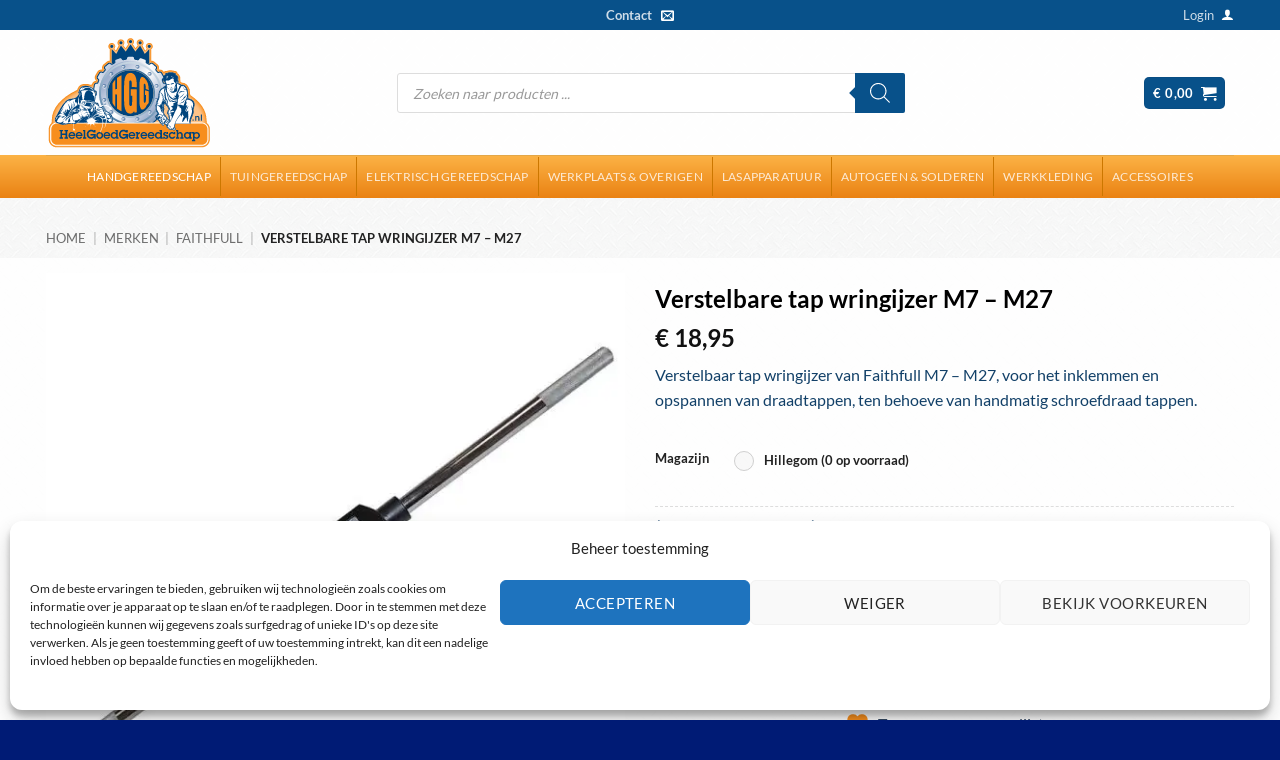

--- FILE ---
content_type: text/html; charset=UTF-8
request_url: https://www.heelgoedgereedschap.nl/verstelbare-tap-wringijzer-m7-m27/
body_size: 77144
content:
<!DOCTYPE html>
<html lang="nl-NL" prefix="og: https://ogp.me/ns#" class="loading-site no-js">
<head>
	<meta charset="UTF-8" />
	<link rel="profile" href="http://gmpg.org/xfn/11" />
	<link rel="pingback" href="" />

					<script>document.documentElement.className = document.documentElement.className + ' yes-js js_active js'</script>
			<script>(function(html){html.className = html.className.replace(/\bno-js\b/,'js')})(document.documentElement);</script>
<meta name="viewport" content="width=device-width, initial-scale=1" />
<!-- Search Engine Optimization door Rank Math PRO - https://rankmath.com/ -->
<title>Verstelbare tap wringijzer M7 - M27 - HeelGoedGereedschap</title>
<style id="rocket-critical-css">.screen-reader-text{clip:rect(1px,1px,1px,1px);word-wrap:normal!important;border:0;clip-path:inset(50%);height:1px;margin:-1px;overflow:hidden;overflow-wrap:normal!important;padding:0;position:absolute!important;width:1px}:root{--woocommerce:#720eec;--wc-green:#7ad03a;--wc-red:#a00;--wc-orange:#ffba00;--wc-blue:#2ea2cc;--wc-primary:#720eec;--wc-primary-text:#fcfbfe;--wc-secondary:#e9e6ed;--wc-secondary-text:#515151;--wc-highlight:#958e09;--wc-highligh-text:white;--wc-content-bg:#fff;--wc-subtext:#767676;--wc-form-border-color:rgba(32, 7, 7, 0.8);--wc-form-border-radius:4px;--wc-form-border-width:1px}.yith-wcwl-add-to-wishlist .yith-wcwl-add-button{display:flex;flex-direction:column;align-items:center}.yith-wcwl-add-to-wishlist svg.yith-wcwl-icon-svg{height:auto;width:25px;color:var(--add-to-wishlist-icon-color, #000)}#yith-wcwl-popup-message{font-weight:700;line-height:50px;text-align:center;background:#fff;-webkit-box-shadow:0 0 15px rgba(0,0,0,.3);-moz-box-shadow:0 0 15px rgba(0,0,0,.3);box-shadow:0 0 15px rgba(0,0,0,.3);position:fixed;top:50%;left:50%;padding:7px 40px;z-index:10000}.yith-wcwl-add-to-wishlist a.add_to_wishlist>.yith-wcwl-icon-svg{vertical-align:bottom}.yith-wcwl-add-to-wishlist{margin-top:10px}.yith-wcwl-add-button a.add_to_wishlist{margin:0;box-shadow:none;text-shadow:none}.yith-wcwl-add-button .add_to_wishlist svg.yith-wcwl-icon-svg{margin-right:5px}button.pswp__button{box-shadow:none!important;background-image:url(https://www.heelgoedgereedschap.nl/wp-content/plugins/woocommerce/assets/css/photoswipe/default-skin/default-skin.png)!important}button.pswp__button,button.pswp__button--arrow--left::before,button.pswp__button--arrow--right::before{background-color:transparent!important}button.pswp__button--arrow--left,button.pswp__button--arrow--right{background-image:none!important}.pswp{display:none;position:absolute;width:100%;height:100%;left:0;top:0;overflow:hidden;-ms-touch-action:none;touch-action:none;z-index:1500;-webkit-text-size-adjust:100%;-webkit-backface-visibility:hidden;outline:0}.pswp *{-webkit-box-sizing:border-box;box-sizing:border-box}.pswp__bg{position:absolute;left:0;top:0;width:100%;height:100%;background:#000;opacity:0;-webkit-transform:translateZ(0);transform:translateZ(0);-webkit-backface-visibility:hidden;will-change:opacity}.pswp__scroll-wrap{position:absolute;left:0;top:0;width:100%;height:100%;overflow:hidden}.pswp__container{-ms-touch-action:none;touch-action:none;position:absolute;left:0;right:0;top:0;bottom:0}.pswp__container{-webkit-touch-callout:none}.pswp__bg{will-change:opacity}.pswp__container{-webkit-backface-visibility:hidden}.pswp__item{position:absolute;left:0;right:0;top:0;bottom:0;overflow:hidden}.pswp__button{width:44px;height:44px;position:relative;background:0 0;overflow:visible;-webkit-appearance:none;display:block;border:0;padding:0;margin:0;float:left;opacity:.75;-webkit-box-shadow:none;box-shadow:none}.pswp__button::-moz-focus-inner{padding:0;border:0}.pswp__button,.pswp__button--arrow--left:before,.pswp__button--arrow--right:before{background:url(https://www.heelgoedgereedschap.nl/wp-content/plugins/woocommerce/assets/css/photoswipe/default-skin/default-skin.png) 0 0 no-repeat;background-size:264px 88px;width:44px;height:44px}.pswp__button--close{background-position:0 -44px}.pswp__button--share{background-position:-44px -44px}.pswp__button--fs{display:none}.pswp__button--zoom{display:none;background-position:-88px 0}.pswp__button--arrow--left,.pswp__button--arrow--right{background:0 0;top:50%;margin-top:-50px;width:70px;height:100px;position:absolute}.pswp__button--arrow--left{left:0}.pswp__button--arrow--right{right:0}.pswp__button--arrow--left:before,.pswp__button--arrow--right:before{content:'';top:35px;background-color:rgba(0,0,0,.3);height:30px;width:32px;position:absolute}.pswp__button--arrow--left:before{left:6px;background-position:-138px -44px}.pswp__button--arrow--right:before{right:6px;background-position:-94px -44px}.pswp__share-modal{display:block;background:rgba(0,0,0,.5);width:100%;height:100%;top:0;left:0;padding:10px;position:absolute;z-index:1600;opacity:0;-webkit-backface-visibility:hidden;will-change:opacity}.pswp__share-modal--hidden{display:none}.pswp__share-tooltip{z-index:1620;position:absolute;background:#fff;top:56px;border-radius:2px;display:block;width:auto;right:44px;-webkit-box-shadow:0 2px 5px rgba(0,0,0,.25);box-shadow:0 2px 5px rgba(0,0,0,.25);-webkit-transform:translateY(6px);-ms-transform:translateY(6px);transform:translateY(6px);-webkit-backface-visibility:hidden;will-change:transform}.pswp__counter{position:relative;left:0;top:0;height:44px;font-size:13px;line-height:44px;color:#fff;opacity:.75;padding:0 10px;margin-inline-end:auto}.pswp__caption{position:absolute;left:0;bottom:0;width:100%;min-height:44px}.pswp__caption__center{text-align:left;max-width:420px;margin:0 auto;font-size:13px;padding:10px;line-height:20px;color:#ccc}.pswp__preloader{width:44px;height:44px;position:absolute;top:0;left:50%;margin-left:-22px;opacity:0;will-change:opacity;direction:ltr}@media screen and (max-width:1024px){.pswp__preloader{position:relative;left:auto;top:auto;margin:0;float:right}}.pswp__ui{-webkit-font-smoothing:auto;visibility:visible;opacity:1;z-index:1550}.pswp__top-bar{position:absolute;left:0;top:0;height:44px;width:100%;display:flex;justify-content:flex-end}.pswp__caption,.pswp__top-bar{-webkit-backface-visibility:hidden;will-change:opacity}.pswp__caption,.pswp__top-bar{background-color:rgba(0,0,0,.5)}.pswp__ui--hidden .pswp__button--arrow--left,.pswp__ui--hidden .pswp__button--arrow--right,.pswp__ui--hidden .pswp__caption,.pswp__ui--hidden .pswp__top-bar{opacity:.001}.woo-variation-swatches .woo-variation-raw-select,.woo-variation-swatches .woo-variation-raw-select:after,.woo-variation-swatches .woo-variation-raw-select:before{display:none!important}.woo-variation-swatches .variable-items-wrapper{-webkit-box-pack:start;-ms-flex-pack:start;display:-webkit-box;display:-ms-flexbox;display:flex;-ms-flex-wrap:wrap;flex-wrap:wrap;justify-content:flex-start;list-style:none;margin:0;padding:0}.woo-variation-swatches .variable-items-wrapper.radio-variable-items-wrapper{-webkit-box-orient:vertical;-webkit-box-direction:normal;-webkit-box-align:start;-ms-flex-align:start;align-items:flex-start;-ms-flex-direction:column;flex-direction:column}.woo-variation-swatches .variable-items-wrapper.radio-variable-items-wrapper .radio-variable-item{-webkit-box-pack:center;-ms-flex-pack:center;-webkit-box-sizing:border-box;box-sizing:border-box;display:-webkit-box;display:-ms-flexbox;display:flex;justify-content:center;list-style:none;padding:0 5px}.woo-variation-swatches .variable-items-wrapper.radio-variable-items-wrapper .radio-variable-item input,.woo-variation-swatches .variable-items-wrapper.radio-variable-items-wrapper .radio-variable-item label{vertical-align:middle}.woo-variation-swatches .variable-items-wrapper.radio-variable-items-wrapper .radio-variable-item input{height:20px;width:20px}.woo-variation-swatches .variable-items-wrapper.radio-variable-items-wrapper .radio-variable-item input+span{margin-inline:10px}.woo-variation-swatches .variable-items-wrapper.radio-variable-items-wrapper .radio-variable-item .variable-item-radio-value-wrapper{display:inline-block}.woo-variation-swatches .variable-items-wrapper.radio-variable-items-wrapper .radio-variable-item label{display:inline-block;padding:2px 0;width:auto}.woo-variation-swatches .variable-items-wrapper.radio-variable-items-wrapper .radio-variable-item.disabled{-webkit-box-shadow:none;box-shadow:none}.woo-variation-swatches .variable-items-wrapper.radio-variable-items-wrapper .radio-variable-item.disabled input,.woo-variation-swatches .variable-items-wrapper.radio-variable-items-wrapper .radio-variable-item.disabled label{opacity:.5}.woo-variation-swatches .variable-items-wrapper.radio-variable-items-wrapper .radio-variable-item.disabled .variable-item-radio-value{text-decoration:line-through}.woo-variation-swatches .variable-items-wrapper.radio-variable-items-wrapper .radio-variable-item.disabled:after,.woo-variation-swatches .variable-items-wrapper.radio-variable-items-wrapper .radio-variable-item.disabled:before{display:none}.woo-variation-swatches .variable-items-wrapper .variable-item{list-style:none;margin:0;outline:none;padding:0}.woo-variation-swatches .variable-items-wrapper .variable-item .variable-item-contents{-webkit-box-orient:vertical;-webkit-box-direction:normal;-webkit-box-pack:center;-ms-flex-pack:center;-webkit-box-align:center;-ms-flex-align:center;align-items:center;display:-webkit-box;display:-ms-flexbox;display:flex;-ms-flex-direction:column;flex-direction:column;height:100%;justify-content:center;position:relative;width:100%}.woo-variation-swatches.wvs-behavior-hide .variable-items-wrapper .variable-item.disabled.radio-variable-item{width:auto!important}.woo-variation-swatches.wvs-behavior-hide .variable-items-wrapper .variable-item.disabled{font-size:0;height:0!important;margin:0!important;min-height:0!important;min-width:0!important;opacity:0;padding:0!important;-webkit-transform:scale(0);-ms-transform:scale(0);transform:scale(0);-webkit-transform-origin:center;-ms-transform-origin:center;transform-origin:center;visibility:hidden;width:0!important}.dgwt-wcas-search-wrapp{position:relative;line-height:100%;display:block;color:#444;min-width:230px;width:100%;text-align:left;margin:0 auto;-webkit-box-sizing:border-box;-moz-box-sizing:border-box;box-sizing:border-box}.dgwt-wcas-search-wrapp *{-webkit-box-sizing:border-box;-moz-box-sizing:border-box;box-sizing:border-box}.dgwt-wcas-search-form{margin:0;padding:0;width:100%}input[type=search].dgwt-wcas-search-input{-webkit-box-shadow:none;box-shadow:none;margin:0;-webkit-appearance:textfield;text-align:left}[type=search].dgwt-wcas-search-input::-ms-clear{display:none}[type=search].dgwt-wcas-search-input::-webkit-search-decoration{-webkit-appearance:none}[type=search].dgwt-wcas-search-input::-webkit-search-cancel-button{display:none}button.dgwt-wcas-search-submit{position:relative}.dgwt-wcas-ico-magnifier{bottom:0;left:0;margin:auto;position:absolute;right:0;top:0;height:65%;display:block}.dgwt-wcas-preloader{height:100%;position:absolute;right:0;top:0;width:40px;z-index:-1;background-repeat:no-repeat;background-position:right 15px center;background-size:auto 44%}.dgwt-wcas-voice-search{position:absolute;right:0;top:0;height:100%;width:40px;z-index:1;opacity:.5;align-items:center;justify-content:center;display:none}.screen-reader-text{clip:rect(1px,1px,1px,1px);height:1px;overflow:hidden;position:absolute!important;width:1px}.dgwt-wcas-sf-wrapp:after,.dgwt-wcas-sf-wrapp:before{content:"";display:table}.dgwt-wcas-sf-wrapp:after{clear:both}.dgwt-wcas-sf-wrapp{zoom:1;width:100%;max-width:100vw;margin:0;position:relative;background:0 0}.dgwt-wcas-sf-wrapp input[type=search].dgwt-wcas-search-input{width:100%;height:40px;font-size:14px;line-height:100%;padding:10px 15px;margin:0;background:#fff;border:1px solid #ddd;border-radius:3px;-webkit-border-radius:3px;-webkit-appearance:none;box-sizing:border-box}.dgwt-wcas-sf-wrapp input[type=search].dgwt-wcas-search-input::-webkit-input-placeholder{color:#999;font-weight:400;font-style:italic;line-height:normal}.dgwt-wcas-sf-wrapp input[type=search].dgwt-wcas-search-input:-moz-placeholder{color:#999;font-weight:400;font-style:italic;line-height:normal}.dgwt-wcas-sf-wrapp input[type=search].dgwt-wcas-search-input::-moz-placeholder{color:#999;font-weight:400;font-style:italic;line-height:normal}.dgwt-wcas-sf-wrapp input[type=search].dgwt-wcas-search-input:-ms-input-placeholder{color:#999;font-weight:400;font-style:italic;line-height:normal}.dgwt-wcas-sf-wrapp button.dgwt-wcas-search-submit{overflow:visible;position:absolute;border:0;padding:0 15px;margin:0;height:40px;min-width:50px;width:auto;line-height:100%;min-height:100%;right:0;left:auto;top:0;bottom:auto;color:#fff;text-transform:uppercase;background-color:#333;border-radius:0 2px 2px 0;-webkit-border-radius:0 2px 2px 0;text-shadow:0 -1px 0 rgba(0,0,0,.3);-webkit-box-shadow:none;box-shadow:none;-webkit-appearance:none}.dgwt-wcas-sf-wrapp .dgwt-wcas-search-submit:before{content:'';position:absolute;border-width:8px 8px 8px 0;border-style:solid solid solid none;border-color:transparent #333;top:12px;left:-6px}.dgwt-wcas-sf-wrapp .dgwt-wcas-search-submit::-moz-focus-inner{border:0;padding:0}.dgwt-wcas-ico-magnifier{max-width:20px}.dgwt-wcas-has-submit .dgwt-wcas-search-submit svg path{fill:#fff}#yith-wcwl-popup-message{background:#fff;border:1px solid #dddddd;padding:15px 0;font-size:120%;position:fixed;text-align:center;top:50%;left:50%;transform:translateX(50%);width:300px;z-index:10000}.wishlist-icon{position:relative}.wishlist-popup{opacity:0;max-height:0;position:absolute;overflow:hidden;padding:5px;margin-top:-10px;border-radius:5px;line-height:1.3;text-align:center;font-size:.9em;top:100%;background-color:rgba(0,0,0,.8);right:0;color:#FFF}.wishlist-popup:after{bottom:100%;right:10px;border:solid transparent;content:" ";height:0;width:0;position:absolute;border-color:rgba(136,183,213,0);border-bottom-color:rgba(0,0,0,.8);border-width:10px;margin-left:-10px}.wishlist-popup a{color:#ccc;display:block}.wishlist-popup .yith-wcwl-icon-svg{display:none}.wishlist-popup .yith-wcwl-add-to-wishlist{margin-block-start:0}html{-ms-text-size-adjust:100%;-webkit-text-size-adjust:100%;font-family:sans-serif}body{margin:0}aside,details,header,main,nav,summary{display:block}a{background-color:transparent}strong{font-weight:inherit;font-weight:bolder}small{display:inline-block;font-size:80%}img{border-style:none}svg:not(:root){overflow:hidden}button,input,select,textarea{font:inherit}button,input,select{overflow:visible}button,select{text-transform:none}[type=submit],button,html [type=button]{-webkit-appearance:button}button::-moz-focus-inner,input::-moz-focus-inner{border:0;padding:0}button:-moz-focusring,input:-moz-focusring{outline:1px dotted ButtonText}textarea{overflow:auto}[type=checkbox],[type=radio]{box-sizing:border-box;padding:0}[type=number]::-webkit-inner-spin-button,[type=number]::-webkit-outer-spin-button{height:auto}[type=search]{-webkit-appearance:textfield}[type=search]::-webkit-search-cancel-button,[type=search]::-webkit-search-decoration{-webkit-appearance:none}*,:after,:before,html{box-sizing:border-box}html{background-attachment:fixed}body{-webkit-font-smoothing:antialiased;-moz-osx-font-smoothing:grayscale;color:var(--fs-color-base)}img{display:inline-block;height:auto;max-width:100%;vertical-align:middle}a,button,input{touch-action:manipulation}iframe{max-width:100%}.col{margin:0;padding:0 15px 30px;position:relative;width:100%}.col-fit{flex:1}@media screen and (max-width:849px){.col{padding-bottom:30px}}@media screen and (min-width:850px){.row-divided>.col+.col:not(.large-12){border-left:1px solid #ececec}}@media screen and (min-width:850px){.large-6{flex-basis:50%;max-width:50%}}.container,.row{margin-left:auto;margin-right:auto;width:100%}.container{padding-left:15px;padding-right:15px}.container,.row{max-width:1080px}.row.row-large{max-width:1110px}.flex-row{align-items:center;display:flex;flex-flow:row nowrap;justify-content:space-between;width:100%}.flex-row-col{display:flex;flex-direction:column;justify-content:flex-start}.header .flex-row{height:100%}.flex-col{max-height:100%}.flex-grow{-ms-flex-negative:1;-ms-flex-preferred-size:auto!important;flex:1}.flex-center{margin:0 auto}.flex-left{margin-right:auto}.flex-right{margin-left:auto}.flex-has-center>.flex-row>.flex-col:not(.flex-center){flex:1}@media (max-width:849px){.medium-flex-wrap{flex-flow:column wrap}.medium-flex-wrap .flex-col{flex-grow:0;padding-bottom:5px;padding-top:5px;width:100%}}@media (min-width:850px){.col2-set{display:flex}.col2-set>div+div{padding-left:30px}}@media (-ms-high-contrast:none){.nav>li>a>i{top:-1px}}.row{display:flex;flex-flow:row wrap;width:100%}.row>div:not(.col):not([class^=col-]):not([class*=" col-"]){width:100%!important}.lightbox-content .row:not(.row-collapse){margin-left:-15px;margin-right:-15px;padding-left:0;padding-right:0;width:auto}@media screen and (min-width:850px){.row-large{padding-left:0;padding-right:0}.row-large>.col{margin-bottom:0;padding:0 30px 30px}}.nav-dropdown{background-color:#fff;color:var(--fs-color-base);display:table;left:-99999px;margin:0;max-height:0;min-width:260px;opacity:0;padding:20px 0;position:absolute;text-align:left;visibility:hidden;z-index:9}.nav-dropdown:after{clear:both;content:"";display:block;height:0;visibility:hidden}.nav-dropdown li{display:block;margin:0;vertical-align:top}.nav-dropdown>li.html{min-width:260px}.nav-dropdown-default{padding:20px}.nav-dropdown-has-arrow li.has-dropdown:after,.nav-dropdown-has-arrow li.has-dropdown:before{border:solid transparent;bottom:-2px;content:"";height:0;left:50%;opacity:0;position:absolute;width:0;z-index:10}.nav-dropdown-has-arrow li.has-dropdown:after{border-color:hsla(0,0%,87%,0) hsla(0,0%,87%,0) #fff;border-width:8px;margin-left:-8px}.nav-dropdown-has-arrow li.has-dropdown:before{border-width:11px;margin-left:-11px;z-index:-999}.nav-dropdown-has-shadow .nav-dropdown{box-shadow:1px 1px 15px rgba(0,0,0,.15)}.nav-dropdown-has-arrow.nav-dropdown-has-border li.has-dropdown:before{border-bottom-color:#ddd}.nav-dropdown-has-border .nav-dropdown{border:2px solid #ddd}.nav p{margin:0;padding-bottom:0}.nav{margin:0;padding:0}.nav{align-items:center;display:flex;flex-flow:row wrap;width:100%}.nav,.nav>li{position:relative}.nav>li{display:inline-block;list-style:none;margin:0 7px;padding:0}.nav>li>a{align-items:center;display:inline-flex;flex-wrap:wrap;padding:10px 0}.nav.nav-small>li>a{font-weight:400;padding-bottom:5px;padding-top:5px;vertical-align:top}.nav-small.nav>li.html{font-size:.75em}.nav-center{justify-content:center}.nav-left{justify-content:flex-start}.nav-right{justify-content:flex-end}@media (max-width:849px){.medium-nav-center{justify-content:center}}.nav>li>a{color:rgba(74,74,74,.85)}.nav li:first-child{margin-left:0!important}.nav li:last-child{margin-right:0!important}.nav-uppercase>li>a{font-weight:bolder;letter-spacing:.02em;text-transform:uppercase}li.html form,li.html input{margin:0}.nav-tabs>li{margin:0}.nav.nav-vertical{flex-flow:column}.nav.nav-vertical li{list-style:none;margin:0;width:100%}.nav-vertical>li{align-items:center;display:flex;flex-flow:row wrap}.nav-vertical>li>a{align-items:center;display:flex;flex-grow:1;width:auto}.nav-vertical>li.html{padding-bottom:1em;padding-top:1em}.nav-sidebar.nav-vertical>li+li{border-top:1px solid #ececec}.nav-vertical>li+li{border-top:1px solid #ececec}.badge-container{margin:30px 0 0}.button,button,input[type=button]{background-color:transparent;border:1px solid transparent;border-radius:0;box-sizing:border-box;color:currentColor;display:inline-block;font-size:.97em;font-weight:bolder;letter-spacing:.03em;line-height:2.4em;margin-right:1em;margin-top:0;max-width:100%;min-height:2.5em;min-width:24px;padding:0 1.2em;position:relative;text-align:center;text-decoration:none;text-rendering:optimizeLegibility;text-shadow:none;text-transform:uppercase;vertical-align:middle}.button span{display:inline-block;line-height:1.6}.button.is-outline{line-height:2.19em}.button,input[type=button].button{background-color:var(--fs-color-primary);border-color:rgba(0,0,0,.05);color:#fff}.button.is-outline{background-color:transparent;border:2px solid}.is-form,input[type=button].is-form{background-color:#f9f9f9;border:1px solid #ddd;color:#666;font-weight:400;overflow:hidden;position:relative;text-shadow:1px 1px 1px #fff;text-transform:none}.is-outline{color:silver}.primary{background-color:var(--fs-color-primary)}.button.alt{background-color:var(--fs-color-secondary)}.button.disabled,button.disabled{opacity:.6}.header-button{display:inline-block}.header-button .button{margin:0}.flex-col .button,.flex-col button,.flex-col input{margin-bottom:0}.is-divider{background-color:rgba(0,0,0,.1);display:block;height:3px;margin:1em 0;max-width:30px;width:100%}.widget .is-divider{margin-top:.66em}form{margin-bottom:0}input[type=email],input[type=number],input[type=password],input[type=search],input[type=text],select,textarea{background-color:#fff;border:1px solid #ddd;border-radius:0;box-shadow:inset 0 1px 2px rgba(0,0,0,.1);box-sizing:border-box;color:#333;font-size:.97em;height:2.507em;max-width:100%;padding:0 .75em;vertical-align:middle;width:100%}@media (max-width:849px){input[type=email],input[type=number],input[type=password],input[type=search],input[type=text],select,textarea{font-size:1rem}}input[type=email],input[type=number],input[type=search],input[type=text],textarea{-webkit-appearance:none;-moz-appearance:none;appearance:none}textarea{min-height:120px;padding-top:.7em}label{display:block;font-size:.9em;font-weight:700;margin-bottom:.4em}input[type=checkbox],input[type=radio]{display:inline;font-size:16px;margin-right:10px}input[type=checkbox]+label{display:inline}select{-webkit-appearance:none;-moz-appearance:none;background-color:#fff;background-image:url("data:image/svg+xml;charset=utf8, %3Csvg xmlns='http://www.w3.org/2000/svg' width='24' height='24' viewBox='0 0 24 24' fill='none' stroke='%23333' stroke-width='2' stroke-linecap='round' stroke-linejoin='round' class='feather feather-chevron-down'%3E%3Cpolyline points='6 9 12 15 18 9'%3E%3C/polyline%3E%3C/svg%3E");background-position:right .45em top 50%;background-repeat:no-repeat;background-size:auto 16px;border-radius:0;box-shadow:inset 0 -1.4em 1em 0 rgba(0,0,0,.02);display:block;padding-right:1.4em}@media (-ms-high-contrast:none),screen and (-ms-high-contrast:active){select::-ms-expand{display:none}}i[class^=icon-]{speak:none!important;display:inline-block;font-display:block;font-family:fl-icons!important;font-style:normal!important;font-variant:normal!important;font-weight:400!important;line-height:1.2;margin:0;padding:0;position:relative;text-transform:none!important}.button i,button i{top:-1.5px;vertical-align:middle}.button.icon{display:inline-block;margin-left:.12em;margin-right:.12em;min-width:2.5em;padding-left:.6em;padding-right:.6em}.button.icon i{font-size:1.2em}.button.icon.is-small{border-width:1px}.button.icon.is-small i{top:-1px}.button.icon.circle,.button.icon.round{padding-left:0;padding-right:0}.button.icon.round>span{margin:0 8px}.button.icon.round>span+i{margin-left:-4px}.button.icon.circle>i,.button.icon.round>i{margin:0 8px}.button.icon.circle>i:only-child,.button.icon.round>i:only-child{margin:0}.nav>li>a>i{font-size:20px;vertical-align:middle}.nav-small>li>a>i{font-size:1em}.nav>li>a>i.icon-menu{font-size:1.9em}.nav>li.has-icon>a>i{min-width:1em}[data-icon-label]{position:relative}[data-icon-label="0"]:after{display:none}[data-icon-label]:after{background-color:var(--fs-color-secondary);border-radius:99px;box-shadow:1px 1px 3px 0 rgba(0,0,0,.3);color:#fff;content:attr(data-icon-label);font-family:Arial,Sans-serif!important;font-size:11px;font-style:normal;font-weight:bolder;height:17px;letter-spacing:-.5px;line-height:17px;min-width:17px;opacity:.9;padding-left:2px;padding-right:2px;position:absolute;right:-10px;text-align:center;top:-10px;z-index:1}.button [data-icon-label]:after{right:-12px;top:-12px}img{opacity:1}.image-tools{padding:10px;position:absolute}.image-tools a:last-child{margin-bottom:0}.image-tools a.button{display:block}.image-tools.bottom.left{padding-right:0;padding-top:0}.image-tools.top.right{padding-bottom:0;padding-left:0}@media only screen and (max-device-width:1024px){.image-tools{opacity:1!important;padding:5px}}.lightbox-content{background-color:#fff;box-shadow:3px 3px 20px 0 rgba(0,0,0,.15);margin:0 auto;max-width:875px;position:relative}.lightbox-content .lightbox-inner{padding:30px 20px}.pswp__bg{background-color:rgba(0,0,0,.6)}@media (min-width:549px){.pswp__top-bar{background-color:transparent!important}}.pswp__item{opacity:0}.pswp__caption__center{text-align:center}.mfp-hide{display:none!important}.loading-spin{position:relative}.loading-spin{animation:spin .6s linear infinite;border-bottom:3px solid rgba(0,0,0,.1)!important;border-left:3px solid var(--fs-color-primary);border-radius:50%;border-right:3px solid rgba(0,0,0,.1)!important;border-top:3px solid rgba(0,0,0,.1)!important;content:"";font-size:10px;height:30px;margin:0 auto;opacity:.8;text-indent:-9999em;width:30px}.loading-spin{border-radius:50%;height:30px;width:30px}@keyframes spin{0%{transform:rotate(0deg)}to{transform:rotate(1turn)}}table{border-color:#ececec;border-spacing:0;margin-bottom:1em;width:100%}td,th{border-bottom:1px solid #ececec;font-size:.9em;line-height:1.3;padding:.5em;text-align:left}td{color:#666}th:first-child{padding-left:0}td:last-child{padding-right:0}td input,td label,td select{margin:.5em 0}label{color:#222}.slider{position:relative;scrollbar-width:none}.slider:not(.flickity-enabled){-ms-overflow-style:-ms-autohiding-scrollbar;overflow-x:scroll;overflow-y:hidden;white-space:nowrap;width:auto}.slider::-webkit-scrollbar{height:0!important;width:0!important}.slider:not(.flickity-enabled)>*{display:inline-block!important;vertical-align:top;white-space:normal!important}.slider>div:not(.col){width:100%}a{color:var(--fs-experimental-link-color);text-decoration:none}.dark a{color:currentColor}ul{list-style:disc}ul{margin-top:0;padding:0}ul ul{margin:1.5em 0 1.5em 3em}li{margin-bottom:.6em}.entry-summary ul li{margin-left:1.3em}.button,button,input,select,textarea{margin-bottom:1em}form,p,ul{margin-bottom:1.3em}form p{margin-bottom:.5em}body{line-height:1.6}h1,h2{color:#555;margin-bottom:.5em;margin-top:0;text-rendering:optimizeSpeed;width:100%}h1{font-size:1.7em}h1,h2{line-height:1.3}h2{font-size:1.6em}.h3{font-size:1.25em}@media (max-width:549px){h1{font-size:1.4em}h2{font-size:1.2em}}p{margin-top:0}.uppercase,span.widget-title,th{letter-spacing:.05em;line-height:1.05;text-transform:uppercase}span.widget-title{font-size:1em;font-weight:600}.uppercase{line-height:1.2;text-transform:uppercase}.is-larger{font-size:1.3em}.is-small,.is-small.button{font-size:.8em}@media (max-width:549px){.is-larger{font-size:1.2em}}.nav>li>a{font-size:.8em}.nav>li.html{font-size:.85em}.container:after,.row:after{clear:both;content:"";display:table}@media (max-width:549px){.hide-for-small{display:none!important}}@media (min-width:850px){.show-for-medium{display:none!important}}@media (max-width:849px){.hide-for-medium{display:none!important}.medium-text-center{float:none!important;text-align:center!important;width:100%!important}}.full-width{display:block;max-width:100%!important;padding-left:0!important;padding-right:0!important;width:100%!important}.mb-0{margin-bottom:0!important}.mb-half{margin-bottom:15px}.mb-half:last-child{margin-bottom:0}.pb{padding-bottom:30px}.pt{padding-top:30px}.pb-0{padding-bottom:0!important}.inner-padding{padding:30px}.text-left{text-align:left}.text-center{text-align:center}.text-center .is-divider,.text-center>div{margin-left:auto;margin-right:auto}.relative{position:relative!important}.absolute{position:absolute!important}.fixed{position:fixed!important;z-index:12}.top{top:0}.right{right:0}.left{left:0}.bottom,.fill{bottom:0}.fill{height:100%;left:0;margin:0!important;padding:0!important;position:absolute;right:0;top:0}.circle{border-radius:999px!important;-o-object-fit:cover;object-fit:cover}.round{border-radius:5px}.z-1{z-index:21}.z-3{z-index:23}.flex{display:flex}.no-scrollbar{-ms-overflow-style:-ms-autohiding-scrollbar;scrollbar-width:none}.no-scrollbar::-webkit-scrollbar{height:0!important;width:0!important}.screen-reader-text{clip:rect(1px,1px,1px,1px);height:1px;overflow:hidden;position:absolute!important;width:1px}.show-on-hover{filter:blur(0);opacity:0}.dark{color:#f1f1f1}.nav-dark .nav>li>a{color:hsla(0,0%,100%,.8)}.nav-dark .nav>li.html{color:#fff}:root{--flatsome-scroll-padding-top:calc(var(--flatsome--header--sticky-height, 0px) + var(--wp-admin--admin-bar--height, 0px))}html{overflow-x:hidden;scroll-padding-top:var(--flatsome-scroll-padding-top)}@supports (overflow:clip){body{overflow-x:clip}}#main,#wrapper{background-color:#fff;position:relative}.header,.header-wrapper{background-position:50% 0;background-size:cover;position:relative;width:100%;z-index:1001}.header-bg-color{background-color:hsla(0,0%,100%,.9)}.header-bottom,.header-top{align-items:center;display:flex;flex-wrap:no-wrap}.header-bg-color,.header-bg-image{background-position:50% 0}.header-top{background-color:var(--fs-color-primary);min-height:20px;position:relative;z-index:11}.header-main{position:relative;z-index:10}.header-bottom{min-height:35px;position:relative;z-index:9}.top-divider{border-top:1px solid;margin-bottom:-1px;opacity:.1}.widget{margin-bottom:1.5em}.widget ul{margin:0}.widget li{list-style:none}.widget>ul>li{list-style:none;margin:0;text-align:left}.widget>ul>li>a{display:inline-block;flex:1;padding:6px 0}.widget>ul>li:before{display:inline-block;font-family:fl-icons;margin-right:6px;opacity:.6}.widget>ul>li+li{border-top:1px solid #ececec}.widget .current-cat>a{color:#000;font-weight:bolder}.breadcrumbs{color:#222;font-weight:700;letter-spacing:0;padding:0}.breadcrumbs .separator{font-weight:300;margin:0 .3em;opacity:.35;position:relative;top:0}.breadcrumbs a{color:rgba(74,74,74,.8);font-weight:400}.breadcrumbs a:first-of-type{margin-left:0}html{background-color:#4d4d4d}.back-to-top{bottom:20px;margin:0;opacity:0;right:20px;transform:translateY(30%)}.back-to-top.left{left:20px;right:unset}.logo{line-height:1;margin:0}.logo a{color:var(--fs-color-primary);display:block;font-size:32px;font-weight:bolder;margin:0;text-decoration:none;text-transform:uppercase}.logo img{display:block;width:auto}.header-logo-dark{display:none!important}.logo-left .logo{margin-left:0;margin-right:30px}@media screen and (max-width:849px){.header-inner .nav{flex-wrap:nowrap}.medium-logo-center .flex-left{flex:1 1 0;order:1}.medium-logo-center .logo{margin:0 15px;order:2;text-align:center}.medium-logo-center .logo img{margin:0 auto}.medium-logo-center .flex-right{flex:1 1 0;order:3}}.page-title{position:relative}.page-title-inner{min-height:60px;padding-top:20px;position:relative}.page-title-inner p{margin-bottom:0;margin-top:0}.sidebar-menu .search-form{display:block!important}.mobile-nav>.search-form,.sidebar-menu .search-form{padding:5px 0;width:100%}.icon-user:before{content:""}.icon-shopping-cart:before{content:""}.icon-menu:before{content:""}.icon-heart:before{content:""}.icon-angle-up:before{content:""}.icon-envelop:before{content:""}.icon-expand:before{content:""}.icon-whatsapp:before{content:""}.social-icons{color:#999;display:inline-block;font-size:.85em;vertical-align:middle}.social-icons i{min-width:1em}.widget_product_categories>ul>li{align-items:center;display:flex;flex-flow:row wrap}.woocommerce-form-login .button{margin-bottom:0}.woocommerce-privacy-policy-text{font-size:85%}.form-row-wide{clear:both}.woocommerce-product-gallery .woocommerce-product-gallery__wrapper{margin:0}.woocommerce-form-register .woocommerce-privacy-policy-text{margin-bottom:1.5em}.password-input{display:block;position:relative}.woocommerce-form input[type=password]{padding:0 2em 0 .75em}.show-password-input{line-height:1.35;padding:.618em;position:absolute;right:0;top:0;visibility:hidden}.show-password-input:after{content:"";font-family:fl-icons}#login-form-popup .woocommerce-form{margin-bottom:0}.price{line-height:1}.product-info .price{font-size:1.5em;font-weight:bolder;margin:.5em 0}.woocommerce-variation-price{border-top:1px dashed #ddd;font-size:.8em;padding:7.5px 0}.price-wrapper .price{display:block}span.amount{color:#111;font-weight:700;white-space:nowrap}.header-cart-title span.amount{color:currentColor}.product-main{padding:40px 0}.page-title:not(.featured-title)+main .product-main{padding-top:15px}.product-info{padding-top:10px}.product-summary .woocommerce-Price-currencySymbol{display:inline-block;font-size:.75em;vertical-align:top}.product-summary .variations_button{padding:.5em 0}.woocommerce-variation-add-to-cart,form.cart{display:flex;flex-wrap:wrap;gap:1em;width:100%}.woocommerce-variation-add-to-cart>*,form.cart>*{flex:1 1 100%;margin:0}.product_meta{font-size:.8em;margin-bottom:1em}.product_meta>span{border-top:1px dotted #ddd;display:block;padding:5px 0}.product-info p.stock{font-size:.8em;font-weight:700;line-height:1.3;margin-bottom:1em}.product-gallery{padding-bottom:0!important}.product-gallery-slider img{width:100%}.quantity{display:inline-flex;opacity:1;vertical-align:top;white-space:nowrap}.quantity .button.minus{border-bottom-right-radius:0!important;border-right:0!important;border-top-right-radius:0!important}.quantity .button.plus{border-bottom-left-radius:0!important;border-left:0!important;border-top-left-radius:0!important}.quantity .minus,.quantity .plus{padding-left:.4em;padding-right:.4em}.quantity input{display:inline-block;margin:0;padding-left:0;padding-right:0;vertical-align:top}.quantity input[type=number]{-webkit-appearance:textfield;-moz-appearance:textfield;appearance:textfield;border-radius:0!important;font-size:1em;max-width:2.5em;text-align:center;width:2.5em}@media (max-width:549px){.quantity input[type=number]{width:2em}}.quantity input[type=number]::-webkit-inner-spin-button,.quantity input[type=number]::-webkit-outer-spin-button{-webkit-appearance:none;margin:0}.woocommerce-mini-cart__empty-message{text-align:center}.cart-popup-title>span{display:block;font-size:1.125em}.cart-popup-inner{display:flex;flex-direction:column;padding-bottom:0}.cart-popup-inner>:last-child{margin-bottom:30px}.cart-popup-inner .widget_shopping_cart{margin-bottom:0}.cart-popup-inner .widget_shopping_cart,.cart-popup-inner .widget_shopping_cart_content{display:flex;flex:1;flex-direction:column}@media (min-height:500px){.cart-popup-inner--sticky{min-height:calc(100vh - var(--wp-admin--admin-bar--height, 0px))}}.ux-mini-cart-empty{gap:30px;padding:15px 0}.ux-mini-cart-empty .woocommerce-mini-cart__empty-message{margin-bottom:0}table.variations .label{padding-right:20px}table.variations label{white-space:nowrap}table.variations .value{width:100%}.variations{position:relative}.variations td,.variations th{border:0;letter-spacing:normal;padding:.2em 0;text-transform:none;vertical-align:middle}.variations .reset_variations{bottom:95%;color:currentColor;font-size:11px;opacity:.6;position:absolute;right:0;text-transform:uppercase}.logo-left .logo{margin-right:20%}.header-bottom{background-color:#f78f1e;background-image:linear-gradient(#fcb346,#ea8213)}@media screen and (min-width:1230px){.header-bottom{height:43px}.nav>li{margin:0;padding:0 7px;border-left:solid 1px #cc7700}div#wide-nav .nav>li{padding:0px 9px}.nav li:first-child{border:none}}.back-to-top{background-color:#f78f1e!important}a.reset_variations{display:none}.woocommerce-variation-price span.woocommerce-Price-amount.amount bdi{display:none}.woocommerce-variation-price small.woocommerce-price-suffix bdi{display:initial!important}.woocommerce-variation-price small.woocommerce-price-suffix{display:initial}.product-summary .woocommerce-Price-currencySymbol{font-size:inherit;vertical-align:baseline}a.reset_variations{display:none!important}</style>
<meta name="description" content="Verstelbaar tap wringijzer van Faithfull M7 - M27, voor het inklemmen en opspannen van draadtappen, ten behoeve van handmatig schroefdraad tappen."/>
<meta name="robots" content="follow, index, max-snippet:-1, max-video-preview:-1, max-image-preview:large"/>
<link rel="canonical" href="https://www.heelgoedgereedschap.nl/verstelbare-tap-wringijzer-m7-m27/" />
<meta property="og:locale" content="nl_NL" />
<meta property="og:type" content="product" />
<meta property="og:title" content="Verstelbare tap wringijzer M7 - M27 - HeelGoedGereedschap" />
<meta property="og:description" content="Verstelbaar tap wringijzer van Faithfull M7 - M27, voor het inklemmen en opspannen van draadtappen, ten behoeve van handmatig schroefdraad tappen." />
<meta property="og:url" content="https://www.heelgoedgereedschap.nl/verstelbare-tap-wringijzer-m7-m27/" />
<meta property="og:site_name" content="HeelGoedGereedschap" />
<meta property="og:updated_time" content="2025-10-26T10:47:50+01:00" />
<meta property="og:image" content="https://cdn.heelgoedgereedschap.nl/wp-content/uploads/2015/06/faitwbm7m27_tap_wringijzer_faithfull.jpg" />
<meta property="og:image:secure_url" content="https://cdn.heelgoedgereedschap.nl/wp-content/uploads/2015/06/faitwbm7m27_tap_wringijzer_faithfull.jpg" />
<meta property="og:image:width" content="782" />
<meta property="og:image:height" content="782" />
<meta property="og:image:alt" content="Verstelbare tap wringijzer M7 - M27-0" />
<meta property="og:image:type" content="image/jpeg" />
<meta property="product:retailer_item_id" content="117951" />
<meta name="twitter:card" content="summary_large_image" />
<meta name="twitter:title" content="Verstelbare tap wringijzer M7 - M27 - HeelGoedGereedschap" />
<meta name="twitter:description" content="Verstelbaar tap wringijzer van Faithfull M7 - M27, voor het inklemmen en opspannen van draadtappen, ten behoeve van handmatig schroefdraad tappen." />
<meta name="twitter:image" content="https://cdn.heelgoedgereedschap.nl/wp-content/uploads/2015/06/faitwbm7m27_tap_wringijzer_faithfull.jpg" />
<meta name="twitter:label1" content="Prijs" />
<meta name="twitter:data1" content="&euro;&nbsp;18,95" />
<meta name="twitter:label2" content="Beschikbaarheid" />
<meta name="twitter:data2" content="Uitverkocht" />
<script type="application/ld+json" class="rank-math-schema-pro">{"@context":"https://schema.org","@graph":[{"@type":"Place","@id":"https://www.heelgoedgereedschap.nl/#place","address":{"@type":"PostalAddress","streetAddress":"Arnoudstraat 7","addressLocality":"Hillegom","addressRegion":"Zuid-Holland","postalCode":"2182 DZ","addressCountry":"Nederland"}},{"@type":["HardwareStore","Organization"],"@id":"https://www.heelgoedgereedschap.nl/#organization","name":"HeelGoedGereedschap","url":"https://www.heelgoedgereedschap.nl","email":"info@heelgoedgereedschap.nl","address":{"@type":"PostalAddress","streetAddress":"Arnoudstraat 7","addressLocality":"Hillegom","addressRegion":"Zuid-Holland","postalCode":"2182 DZ","addressCountry":"Nederland"},"logo":{"@type":"ImageObject","@id":"https://www.heelgoedgereedschap.nl/#logo","url":"https://cdn.heelgoedgereedschap.nl/wp-content/uploads/2020/11/HGG_logoNL_750px.jpg","contentUrl":"https://cdn.heelgoedgereedschap.nl/wp-content/uploads/2020/11/HGG_logoNL_750px.jpg","caption":"HeelGoedGereedschap","inLanguage":"nl-NL","width":"748","height":"510"},"openingHours":["Monday,Tuesday,Wednesday,Thursday,Friday,Saturday,Sunday 09:00-17:00"],"location":{"@id":"https://www.heelgoedgereedschap.nl/#place"},"image":{"@id":"https://www.heelgoedgereedschap.nl/#logo"},"telephone":"020 737 1717"},{"@type":"WebSite","@id":"https://www.heelgoedgereedschap.nl/#website","url":"https://www.heelgoedgereedschap.nl","name":"HeelGoedGereedschap","publisher":{"@id":"https://www.heelgoedgereedschap.nl/#organization"},"inLanguage":"nl-NL"},{"@type":"ImageObject","@id":"https://cdn.heelgoedgereedschap.nl/wp-content/uploads/2015/06/faitwbm7m27_tap_wringijzer_faithfull.jpg","url":"https://cdn.heelgoedgereedschap.nl/wp-content/uploads/2015/06/faitwbm7m27_tap_wringijzer_faithfull.jpg","width":"782","height":"782","caption":"Verstelbare tap wringijzer M7 - M27-0","inLanguage":"nl-NL"},{"@type":"BreadcrumbList","@id":"https://www.heelgoedgereedschap.nl/verstelbare-tap-wringijzer-m7-m27/#breadcrumb","itemListElement":[{"@type":"ListItem","position":"1","item":{"@id":"https://www.heelgoedgereedschap.nl","name":"Home"}},{"@type":"ListItem","position":"2","item":{"@id":"https://www.heelgoedgereedschap.nl/merken/","name":"Merken"}},{"@type":"ListItem","position":"3","item":{"@id":"https://www.heelgoedgereedschap.nl/merken/faithfull/","name":"Faithfull"}},{"@type":"ListItem","position":"4","item":{"@id":"https://www.heelgoedgereedschap.nl/verstelbare-tap-wringijzer-m7-m27/","name":"Verstelbare tap wringijzer  M7 &#8211; M27"}}]},{"@type":"WebPage","@id":"https://www.heelgoedgereedschap.nl/verstelbare-tap-wringijzer-m7-m27/#webpage","url":"https://www.heelgoedgereedschap.nl/verstelbare-tap-wringijzer-m7-m27/","name":"Verstelbare tap wringijzer M7 - M27 - HeelGoedGereedschap","datePublished":"2015-06-29T21:39:12+01:00","dateModified":"2025-10-26T10:47:50+01:00","isPartOf":{"@id":"https://www.heelgoedgereedschap.nl/#website"},"primaryImageOfPage":{"@id":"https://cdn.heelgoedgereedschap.nl/wp-content/uploads/2015/06/faitwbm7m27_tap_wringijzer_faithfull.jpg"},"inLanguage":"nl-NL","breadcrumb":{"@id":"https://www.heelgoedgereedschap.nl/verstelbare-tap-wringijzer-m7-m27/#breadcrumb"}},{"@type":"ProductGroup","name":"Verstelbare tap wringijzer M7 - M27 - HeelGoedGereedschap","description":"Verstelbaar tap wringijzer van Faithfull M7 - M27, voor het inklemmen en opspannen van draadtappen, ten behoeve van handmatig schroefdraad tappen.","sku":"117951","category":"Merken &gt; Faithfull","mainEntityOfPage":{"@id":"https://www.heelgoedgereedschap.nl/verstelbare-tap-wringijzer-m7-m27/#webpage"},"weight":{"@type":"QuantitativeValue","unitCode":"KGM","value":"1.151"},"image":{"@id":"https://cdn.heelgoedgereedschap.nl/wp-content/uploads/2015/06/faitwbm7m27_tap_wringijzer_faithfull.jpg"},"url":"https://www.heelgoedgereedschap.nl/verstelbare-tap-wringijzer-m7-m27/","productGroupID":"117951","hasVariant":[{"@type":"Product","sku":"117951-W","name":"Verstelbare tap wringijzer  M7 - M27","description":"Verstelbaar tap wringijzer van Faithfull M7 - M27, voor het inklemmen en opspannen van draadtappen, ten behoeve van handmatig schroefdraad tappen.","image":"https://cdn.heelgoedgereedschap.nl/wp-content/uploads/2015/06/faitwbm7m27_tap_wringijzer_faithfull.jpg","offers":{"@type":"Offer","description":"Verstelbaar tap wringijzer van Faithfull M7 - M27, voor het inklemmen en opspannen van draadtappen, ten behoeve van handmatig schroefdraad tappen.","price":"18.95","priceCurrency":"EUR","availability":"http://schema.org/OutOfStock","itemCondition":"NewCondition","priceValidUntil":"2027-12-31","url":"https://www.heelgoedgereedschap.nl/verstelbare-tap-wringijzer-m7-m27/?attribute_pa_magazijn=waddinxveen"}},{"@type":"Product","sku":"117951-Z","name":"Verstelbare tap wringijzer  M7 - M27","description":"Verstelbaar tap wringijzer van Faithfull M7 - M27, voor het inklemmen en opspannen van draadtappen, ten behoeve van handmatig schroefdraad tappen.","image":"https://cdn.heelgoedgereedschap.nl/wp-content/uploads/2015/06/faitwbm7m27_tap_wringijzer_faithfull.jpg","offers":{"@type":"Offer","description":"Verstelbaar tap wringijzer van Faithfull M7 - M27, voor het inklemmen en opspannen van draadtappen, ten behoeve van handmatig schroefdraad tappen.","price":"18.95","priceCurrency":"EUR","availability":"http://schema.org/OutOfStock","itemCondition":"NewCondition","priceValidUntil":"2027-12-31","url":"https://www.heelgoedgereedschap.nl/verstelbare-tap-wringijzer-m7-m27/?attribute_pa_magazijn=hillegom"}},{"@type":"Product","sku":"117951-Y","name":"Verstelbare tap wringijzer  M7 - M27","description":"Verstelbaar tap wringijzer van Faithfull M7 - M27, voor het inklemmen en opspannen van draadtappen, ten behoeve van handmatig schroefdraad tappen.","image":"https://cdn.heelgoedgereedschap.nl/wp-content/uploads/2015/06/faitwbm7m27_tap_wringijzer_faithfull.jpg","offers":{"@type":"Offer","description":"Verstelbaar tap wringijzer van Faithfull M7 - M27, voor het inklemmen en opspannen van draadtappen, ten behoeve van handmatig schroefdraad tappen.","price":"18.95","priceCurrency":"EUR","availability":"http://schema.org/OutOfStock","itemCondition":"NewCondition","priceValidUntil":"2027-12-31","url":"https://www.heelgoedgereedschap.nl/verstelbare-tap-wringijzer-m7-m27/?attribute_pa_magazijn=hillegom_bgg"}}],"@id":"https://www.heelgoedgereedschap.nl/verstelbare-tap-wringijzer-m7-m27/#richSnippet"}]}</script>
<!-- /Rank Math WordPress SEO plugin -->


<link rel='preconnect' href='https://cdn.heelgoedgereedschap.nl' />
<link rel='prefetch' href='https://cdn.heelgoedgereedschap.nl/wp-content/themes/flatsome/assets/js/flatsome.js?ver=e2eddd6c228105dac048' />
<link rel='prefetch' href='https://cdn.heelgoedgereedschap.nl/wp-content/themes/flatsome/assets/js/chunk.slider.js?ver=3.20.4' />
<link rel='prefetch' href='https://cdn.heelgoedgereedschap.nl/wp-content/themes/flatsome/assets/js/chunk.popups.js?ver=3.20.4' />
<link rel='prefetch' href='https://cdn.heelgoedgereedschap.nl/wp-content/themes/flatsome/assets/js/chunk.tooltips.js?ver=3.20.4' />
<link rel='prefetch' href='https://cdn.heelgoedgereedschap.nl/wp-content/themes/flatsome/assets/js/woocommerce.js?ver=1c9be63d628ff7c3ff4c' />
<link rel="alternate" type="application/rss+xml" title="HeelGoedGereedschap &raquo; feed" href="https://www.heelgoedgereedschap.nl/feed/" />
<link rel="alternate" type="application/rss+xml" title="HeelGoedGereedschap &raquo; reacties feed" href="https://www.heelgoedgereedschap.nl/comments/feed/" />
<link rel="alternate" type="application/rss+xml" title="HeelGoedGereedschap &raquo; Verstelbare tap wringijzer  M7 &#8211; M27 reacties feed" href="https://www.heelgoedgereedschap.nl/verstelbare-tap-wringijzer-m7-m27/feed/" />
<link rel="alternate" title="oEmbed (JSON)" type="application/json+oembed" href="https://www.heelgoedgereedschap.nl/wp-json/oembed/1.0/embed?url=https%3A%2F%2Fwww.heelgoedgereedschap.nl%2Fverstelbare-tap-wringijzer-m7-m27%2F" />
<link rel="alternate" title="oEmbed (XML)" type="text/xml+oembed" href="https://www.heelgoedgereedschap.nl/wp-json/oembed/1.0/embed?url=https%3A%2F%2Fwww.heelgoedgereedschap.nl%2Fverstelbare-tap-wringijzer-m7-m27%2F&#038;format=xml" />
<style id='wp-img-auto-sizes-contain-inline-css' type='text/css'>
img:is([sizes=auto i],[sizes^="auto," i]){contain-intrinsic-size:3000px 1500px}
/*# sourceURL=wp-img-auto-sizes-contain-inline-css */
</style>
<style id='wp-emoji-styles-inline-css' type='text/css'>

	img.wp-smiley, img.emoji {
		display: inline !important;
		border: none !important;
		box-shadow: none !important;
		height: 1em !important;
		width: 1em !important;
		margin: 0 0.07em !important;
		vertical-align: -0.1em !important;
		background: none !important;
		padding: 0 !important;
	}
/*# sourceURL=wp-emoji-styles-inline-css */
</style>
<style id='wp-block-library-inline-css' type='text/css'>
:root{--wp-block-synced-color:#7a00df;--wp-block-synced-color--rgb:122,0,223;--wp-bound-block-color:var(--wp-block-synced-color);--wp-editor-canvas-background:#ddd;--wp-admin-theme-color:#007cba;--wp-admin-theme-color--rgb:0,124,186;--wp-admin-theme-color-darker-10:#006ba1;--wp-admin-theme-color-darker-10--rgb:0,107,160.5;--wp-admin-theme-color-darker-20:#005a87;--wp-admin-theme-color-darker-20--rgb:0,90,135;--wp-admin-border-width-focus:2px}@media (min-resolution:192dpi){:root{--wp-admin-border-width-focus:1.5px}}.wp-element-button{cursor:pointer}:root .has-very-light-gray-background-color{background-color:#eee}:root .has-very-dark-gray-background-color{background-color:#313131}:root .has-very-light-gray-color{color:#eee}:root .has-very-dark-gray-color{color:#313131}:root .has-vivid-green-cyan-to-vivid-cyan-blue-gradient-background{background:linear-gradient(135deg,#00d084,#0693e3)}:root .has-purple-crush-gradient-background{background:linear-gradient(135deg,#34e2e4,#4721fb 50%,#ab1dfe)}:root .has-hazy-dawn-gradient-background{background:linear-gradient(135deg,#faaca8,#dad0ec)}:root .has-subdued-olive-gradient-background{background:linear-gradient(135deg,#fafae1,#67a671)}:root .has-atomic-cream-gradient-background{background:linear-gradient(135deg,#fdd79a,#004a59)}:root .has-nightshade-gradient-background{background:linear-gradient(135deg,#330968,#31cdcf)}:root .has-midnight-gradient-background{background:linear-gradient(135deg,#020381,#2874fc)}:root{--wp--preset--font-size--normal:16px;--wp--preset--font-size--huge:42px}.has-regular-font-size{font-size:1em}.has-larger-font-size{font-size:2.625em}.has-normal-font-size{font-size:var(--wp--preset--font-size--normal)}.has-huge-font-size{font-size:var(--wp--preset--font-size--huge)}.has-text-align-center{text-align:center}.has-text-align-left{text-align:left}.has-text-align-right{text-align:right}.has-fit-text{white-space:nowrap!important}#end-resizable-editor-section{display:none}.aligncenter{clear:both}.items-justified-left{justify-content:flex-start}.items-justified-center{justify-content:center}.items-justified-right{justify-content:flex-end}.items-justified-space-between{justify-content:space-between}.screen-reader-text{border:0;clip-path:inset(50%);height:1px;margin:-1px;overflow:hidden;padding:0;position:absolute;width:1px;word-wrap:normal!important}.screen-reader-text:focus{background-color:#ddd;clip-path:none;color:#444;display:block;font-size:1em;height:auto;left:5px;line-height:normal;padding:15px 23px 14px;text-decoration:none;top:5px;width:auto;z-index:100000}html :where(.has-border-color){border-style:solid}html :where([style*=border-top-color]){border-top-style:solid}html :where([style*=border-right-color]){border-right-style:solid}html :where([style*=border-bottom-color]){border-bottom-style:solid}html :where([style*=border-left-color]){border-left-style:solid}html :where([style*=border-width]){border-style:solid}html :where([style*=border-top-width]){border-top-style:solid}html :where([style*=border-right-width]){border-right-style:solid}html :where([style*=border-bottom-width]){border-bottom-style:solid}html :where([style*=border-left-width]){border-left-style:solid}html :where(img[class*=wp-image-]){height:auto;max-width:100%}:where(figure){margin:0 0 1em}html :where(.is-position-sticky){--wp-admin--admin-bar--position-offset:var(--wp-admin--admin-bar--height,0px)}@media screen and (max-width:600px){html :where(.is-position-sticky){--wp-admin--admin-bar--position-offset:0px}}

/*# sourceURL=wp-block-library-inline-css */
</style><link data-minify="1" rel='preload'  href='https://www.heelgoedgereedschap.nl/wp-content/cache/min/1/wp-content/plugins/woocommerce/assets/client/blocks/wc-blocks.css?ver=1768833390' data-rocket-async="style" as="style" onload="this.onload=null;this.rel='stylesheet'" onerror="this.removeAttribute('data-rocket-async')"  type='text/css' media='all' />
<link data-minify="1" rel='preload'  href='https://www.heelgoedgereedschap.nl/wp-content/cache/min/1/wp-content/plugins/yith-woocommerce-wishlist/assets/css/jquery.selectBox.css?ver=1768833390' data-rocket-async="style" as="style" onload="this.onload=null;this.rel='stylesheet'" onerror="this.removeAttribute('data-rocket-async')"  type='text/css' media='all' />
<link data-minify="1" rel='preload'  href='https://www.heelgoedgereedschap.nl/wp-content/cache/min/1/wp-content/plugins/woocommerce/assets/css/prettyPhoto.css?ver=1768833390' data-rocket-async="style" as="style" onload="this.onload=null;this.rel='stylesheet'" onerror="this.removeAttribute('data-rocket-async')"  type='text/css' media='all' />
<link data-minify="1" rel='preload'  href='https://www.heelgoedgereedschap.nl/wp-content/cache/min/1/wp-content/plugins/yith-woocommerce-wishlist/assets/css/style.css?ver=1768833390' data-rocket-async="style" as="style" onload="this.onload=null;this.rel='stylesheet'" onerror="this.removeAttribute('data-rocket-async')"  type='text/css' media='all' />
<style id='yith-wcwl-main-inline-css' type='text/css'>
 :root { --add-to-wishlist-icon-color: rgb(247,143,30); --added-to-wishlist-icon-color: rgb(247,143,30); --color-add-to-wishlist-background: #b3b1b1; --color-add-to-wishlist-text: #FFFFFF; --color-add-to-wishlist-border: #333333; --color-add-to-wishlist-background-hover: #c7c6c6; --color-add-to-wishlist-text-hover: #FFFFFF; --color-add-to-wishlist-border-hover: #333333; --rounded-corners-radius: 23px; --color-add-to-cart-background: #333333; --color-add-to-cart-text: #FFFFFF; --color-add-to-cart-border: #333333; --color-add-to-cart-background-hover: #4F4F4F; --color-add-to-cart-text-hover: #FFFFFF; --color-add-to-cart-border-hover: #4F4F4F; --add-to-cart-rounded-corners-radius: 16px; --color-button-style-1-background: #333333; --color-button-style-1-text: #FFFFFF; --color-button-style-1-border: #333333; --color-button-style-1-background-hover: #4F4F4F; --color-button-style-1-text-hover: #FFFFFF; --color-button-style-1-border-hover: #4F4F4F; --color-button-style-2-background: #333333; --color-button-style-2-text: #FFFFFF; --color-button-style-2-border: #333333; --color-button-style-2-background-hover: #4F4F4F; --color-button-style-2-text-hover: #FFFFFF; --color-button-style-2-border-hover: #4F4F4F; --color-wishlist-table-background: #ffffff; --color-wishlist-table-text: #6d6c6c; --color-wishlist-table-border: #cccccc; --color-headers-background: #F4F4F4; --color-share-button-color: #FFFFFF; --color-share-button-color-hover: #FFFFFF; --color-fb-button-background: #39599E; --color-fb-button-background-hover: #595A5A; --color-tw-button-background: #45AFE2; --color-tw-button-background-hover: #595A5A; --color-pr-button-background: #AB2E31; --color-pr-button-background-hover: #595A5A; --color-em-button-background: #FBB102; --color-em-button-background-hover: #595A5A; --feedback-duration: 3s } 
 :root { --add-to-wishlist-icon-color: rgb(247,143,30); --added-to-wishlist-icon-color: rgb(247,143,30); --color-add-to-wishlist-background: #b3b1b1; --color-add-to-wishlist-text: #FFFFFF; --color-add-to-wishlist-border: #333333; --color-add-to-wishlist-background-hover: #c7c6c6; --color-add-to-wishlist-text-hover: #FFFFFF; --color-add-to-wishlist-border-hover: #333333; --rounded-corners-radius: 23px; --color-add-to-cart-background: #333333; --color-add-to-cart-text: #FFFFFF; --color-add-to-cart-border: #333333; --color-add-to-cart-background-hover: #4F4F4F; --color-add-to-cart-text-hover: #FFFFFF; --color-add-to-cart-border-hover: #4F4F4F; --add-to-cart-rounded-corners-radius: 16px; --color-button-style-1-background: #333333; --color-button-style-1-text: #FFFFFF; --color-button-style-1-border: #333333; --color-button-style-1-background-hover: #4F4F4F; --color-button-style-1-text-hover: #FFFFFF; --color-button-style-1-border-hover: #4F4F4F; --color-button-style-2-background: #333333; --color-button-style-2-text: #FFFFFF; --color-button-style-2-border: #333333; --color-button-style-2-background-hover: #4F4F4F; --color-button-style-2-text-hover: #FFFFFF; --color-button-style-2-border-hover: #4F4F4F; --color-wishlist-table-background: #ffffff; --color-wishlist-table-text: #6d6c6c; --color-wishlist-table-border: #cccccc; --color-headers-background: #F4F4F4; --color-share-button-color: #FFFFFF; --color-share-button-color-hover: #FFFFFF; --color-fb-button-background: #39599E; --color-fb-button-background-hover: #595A5A; --color-tw-button-background: #45AFE2; --color-tw-button-background-hover: #595A5A; --color-pr-button-background: #AB2E31; --color-pr-button-background-hover: #595A5A; --color-em-button-background: #FBB102; --color-em-button-background-hover: #595A5A; --feedback-duration: 3s } 
 :root { --add-to-wishlist-icon-color: rgb(247,143,30); --added-to-wishlist-icon-color: rgb(247,143,30); --color-add-to-wishlist-background: #b3b1b1; --color-add-to-wishlist-text: #FFFFFF; --color-add-to-wishlist-border: #333333; --color-add-to-wishlist-background-hover: #c7c6c6; --color-add-to-wishlist-text-hover: #FFFFFF; --color-add-to-wishlist-border-hover: #333333; --rounded-corners-radius: 23px; --color-add-to-cart-background: #333333; --color-add-to-cart-text: #FFFFFF; --color-add-to-cart-border: #333333; --color-add-to-cart-background-hover: #4F4F4F; --color-add-to-cart-text-hover: #FFFFFF; --color-add-to-cart-border-hover: #4F4F4F; --add-to-cart-rounded-corners-radius: 16px; --color-button-style-1-background: #333333; --color-button-style-1-text: #FFFFFF; --color-button-style-1-border: #333333; --color-button-style-1-background-hover: #4F4F4F; --color-button-style-1-text-hover: #FFFFFF; --color-button-style-1-border-hover: #4F4F4F; --color-button-style-2-background: #333333; --color-button-style-2-text: #FFFFFF; --color-button-style-2-border: #333333; --color-button-style-2-background-hover: #4F4F4F; --color-button-style-2-text-hover: #FFFFFF; --color-button-style-2-border-hover: #4F4F4F; --color-wishlist-table-background: #ffffff; --color-wishlist-table-text: #6d6c6c; --color-wishlist-table-border: #cccccc; --color-headers-background: #F4F4F4; --color-share-button-color: #FFFFFF; --color-share-button-color-hover: #FFFFFF; --color-fb-button-background: #39599E; --color-fb-button-background-hover: #595A5A; --color-tw-button-background: #45AFE2; --color-tw-button-background-hover: #595A5A; --color-pr-button-background: #AB2E31; --color-pr-button-background-hover: #595A5A; --color-em-button-background: #FBB102; --color-em-button-background-hover: #595A5A; --feedback-duration: 3s } 
 :root { --add-to-wishlist-icon-color: rgb(247,143,30); --added-to-wishlist-icon-color: rgb(247,143,30); --color-add-to-wishlist-background: #b3b1b1; --color-add-to-wishlist-text: #FFFFFF; --color-add-to-wishlist-border: #333333; --color-add-to-wishlist-background-hover: #c7c6c6; --color-add-to-wishlist-text-hover: #FFFFFF; --color-add-to-wishlist-border-hover: #333333; --rounded-corners-radius: 23px; --color-add-to-cart-background: #333333; --color-add-to-cart-text: #FFFFFF; --color-add-to-cart-border: #333333; --color-add-to-cart-background-hover: #4F4F4F; --color-add-to-cart-text-hover: #FFFFFF; --color-add-to-cart-border-hover: #4F4F4F; --add-to-cart-rounded-corners-radius: 16px; --color-button-style-1-background: #333333; --color-button-style-1-text: #FFFFFF; --color-button-style-1-border: #333333; --color-button-style-1-background-hover: #4F4F4F; --color-button-style-1-text-hover: #FFFFFF; --color-button-style-1-border-hover: #4F4F4F; --color-button-style-2-background: #333333; --color-button-style-2-text: #FFFFFF; --color-button-style-2-border: #333333; --color-button-style-2-background-hover: #4F4F4F; --color-button-style-2-text-hover: #FFFFFF; --color-button-style-2-border-hover: #4F4F4F; --color-wishlist-table-background: #ffffff; --color-wishlist-table-text: #6d6c6c; --color-wishlist-table-border: #cccccc; --color-headers-background: #F4F4F4; --color-share-button-color: #FFFFFF; --color-share-button-color-hover: #FFFFFF; --color-fb-button-background: #39599E; --color-fb-button-background-hover: #595A5A; --color-tw-button-background: #45AFE2; --color-tw-button-background-hover: #595A5A; --color-pr-button-background: #AB2E31; --color-pr-button-background-hover: #595A5A; --color-em-button-background: #FBB102; --color-em-button-background-hover: #595A5A; --feedback-duration: 3s } 
/*# sourceURL=yith-wcwl-main-inline-css */
</style>
<style id='global-styles-inline-css' type='text/css'>
:root{--wp--preset--aspect-ratio--square: 1;--wp--preset--aspect-ratio--4-3: 4/3;--wp--preset--aspect-ratio--3-4: 3/4;--wp--preset--aspect-ratio--3-2: 3/2;--wp--preset--aspect-ratio--2-3: 2/3;--wp--preset--aspect-ratio--16-9: 16/9;--wp--preset--aspect-ratio--9-16: 9/16;--wp--preset--color--black: #000000;--wp--preset--color--cyan-bluish-gray: #abb8c3;--wp--preset--color--white: #ffffff;--wp--preset--color--pale-pink: #f78da7;--wp--preset--color--vivid-red: #cf2e2e;--wp--preset--color--luminous-vivid-orange: #ff6900;--wp--preset--color--luminous-vivid-amber: #fcb900;--wp--preset--color--light-green-cyan: #7bdcb5;--wp--preset--color--vivid-green-cyan: #00d084;--wp--preset--color--pale-cyan-blue: #8ed1fc;--wp--preset--color--vivid-cyan-blue: #0693e3;--wp--preset--color--vivid-purple: #9b51e0;--wp--preset--color--primary: #08518a;--wp--preset--color--secondary: #f59e3b;--wp--preset--color--success: #627D47;--wp--preset--color--alert: #b20000;--wp--preset--gradient--vivid-cyan-blue-to-vivid-purple: linear-gradient(135deg,rgb(6,147,227) 0%,rgb(155,81,224) 100%);--wp--preset--gradient--light-green-cyan-to-vivid-green-cyan: linear-gradient(135deg,rgb(122,220,180) 0%,rgb(0,208,130) 100%);--wp--preset--gradient--luminous-vivid-amber-to-luminous-vivid-orange: linear-gradient(135deg,rgb(252,185,0) 0%,rgb(255,105,0) 100%);--wp--preset--gradient--luminous-vivid-orange-to-vivid-red: linear-gradient(135deg,rgb(255,105,0) 0%,rgb(207,46,46) 100%);--wp--preset--gradient--very-light-gray-to-cyan-bluish-gray: linear-gradient(135deg,rgb(238,238,238) 0%,rgb(169,184,195) 100%);--wp--preset--gradient--cool-to-warm-spectrum: linear-gradient(135deg,rgb(74,234,220) 0%,rgb(151,120,209) 20%,rgb(207,42,186) 40%,rgb(238,44,130) 60%,rgb(251,105,98) 80%,rgb(254,248,76) 100%);--wp--preset--gradient--blush-light-purple: linear-gradient(135deg,rgb(255,206,236) 0%,rgb(152,150,240) 100%);--wp--preset--gradient--blush-bordeaux: linear-gradient(135deg,rgb(254,205,165) 0%,rgb(254,45,45) 50%,rgb(107,0,62) 100%);--wp--preset--gradient--luminous-dusk: linear-gradient(135deg,rgb(255,203,112) 0%,rgb(199,81,192) 50%,rgb(65,88,208) 100%);--wp--preset--gradient--pale-ocean: linear-gradient(135deg,rgb(255,245,203) 0%,rgb(182,227,212) 50%,rgb(51,167,181) 100%);--wp--preset--gradient--electric-grass: linear-gradient(135deg,rgb(202,248,128) 0%,rgb(113,206,126) 100%);--wp--preset--gradient--midnight: linear-gradient(135deg,rgb(2,3,129) 0%,rgb(40,116,252) 100%);--wp--preset--font-size--small: 13px;--wp--preset--font-size--medium: 20px;--wp--preset--font-size--large: 36px;--wp--preset--font-size--x-large: 42px;--wp--preset--spacing--20: 0.44rem;--wp--preset--spacing--30: 0.67rem;--wp--preset--spacing--40: 1rem;--wp--preset--spacing--50: 1.5rem;--wp--preset--spacing--60: 2.25rem;--wp--preset--spacing--70: 3.38rem;--wp--preset--spacing--80: 5.06rem;--wp--preset--shadow--natural: 6px 6px 9px rgba(0, 0, 0, 0.2);--wp--preset--shadow--deep: 12px 12px 50px rgba(0, 0, 0, 0.4);--wp--preset--shadow--sharp: 6px 6px 0px rgba(0, 0, 0, 0.2);--wp--preset--shadow--outlined: 6px 6px 0px -3px rgb(255, 255, 255), 6px 6px rgb(0, 0, 0);--wp--preset--shadow--crisp: 6px 6px 0px rgb(0, 0, 0);}:where(body) { margin: 0; }.wp-site-blocks > .alignleft { float: left; margin-right: 2em; }.wp-site-blocks > .alignright { float: right; margin-left: 2em; }.wp-site-blocks > .aligncenter { justify-content: center; margin-left: auto; margin-right: auto; }:where(.is-layout-flex){gap: 0.5em;}:where(.is-layout-grid){gap: 0.5em;}.is-layout-flow > .alignleft{float: left;margin-inline-start: 0;margin-inline-end: 2em;}.is-layout-flow > .alignright{float: right;margin-inline-start: 2em;margin-inline-end: 0;}.is-layout-flow > .aligncenter{margin-left: auto !important;margin-right: auto !important;}.is-layout-constrained > .alignleft{float: left;margin-inline-start: 0;margin-inline-end: 2em;}.is-layout-constrained > .alignright{float: right;margin-inline-start: 2em;margin-inline-end: 0;}.is-layout-constrained > .aligncenter{margin-left: auto !important;margin-right: auto !important;}.is-layout-constrained > :where(:not(.alignleft):not(.alignright):not(.alignfull)){margin-left: auto !important;margin-right: auto !important;}body .is-layout-flex{display: flex;}.is-layout-flex{flex-wrap: wrap;align-items: center;}.is-layout-flex > :is(*, div){margin: 0;}body .is-layout-grid{display: grid;}.is-layout-grid > :is(*, div){margin: 0;}body{padding-top: 0px;padding-right: 0px;padding-bottom: 0px;padding-left: 0px;}a:where(:not(.wp-element-button)){text-decoration: none;}:root :where(.wp-element-button, .wp-block-button__link){background-color: #32373c;border-width: 0;color: #fff;font-family: inherit;font-size: inherit;font-style: inherit;font-weight: inherit;letter-spacing: inherit;line-height: inherit;padding-top: calc(0.667em + 2px);padding-right: calc(1.333em + 2px);padding-bottom: calc(0.667em + 2px);padding-left: calc(1.333em + 2px);text-decoration: none;text-transform: inherit;}.has-black-color{color: var(--wp--preset--color--black) !important;}.has-cyan-bluish-gray-color{color: var(--wp--preset--color--cyan-bluish-gray) !important;}.has-white-color{color: var(--wp--preset--color--white) !important;}.has-pale-pink-color{color: var(--wp--preset--color--pale-pink) !important;}.has-vivid-red-color{color: var(--wp--preset--color--vivid-red) !important;}.has-luminous-vivid-orange-color{color: var(--wp--preset--color--luminous-vivid-orange) !important;}.has-luminous-vivid-amber-color{color: var(--wp--preset--color--luminous-vivid-amber) !important;}.has-light-green-cyan-color{color: var(--wp--preset--color--light-green-cyan) !important;}.has-vivid-green-cyan-color{color: var(--wp--preset--color--vivid-green-cyan) !important;}.has-pale-cyan-blue-color{color: var(--wp--preset--color--pale-cyan-blue) !important;}.has-vivid-cyan-blue-color{color: var(--wp--preset--color--vivid-cyan-blue) !important;}.has-vivid-purple-color{color: var(--wp--preset--color--vivid-purple) !important;}.has-primary-color{color: var(--wp--preset--color--primary) !important;}.has-secondary-color{color: var(--wp--preset--color--secondary) !important;}.has-success-color{color: var(--wp--preset--color--success) !important;}.has-alert-color{color: var(--wp--preset--color--alert) !important;}.has-black-background-color{background-color: var(--wp--preset--color--black) !important;}.has-cyan-bluish-gray-background-color{background-color: var(--wp--preset--color--cyan-bluish-gray) !important;}.has-white-background-color{background-color: var(--wp--preset--color--white) !important;}.has-pale-pink-background-color{background-color: var(--wp--preset--color--pale-pink) !important;}.has-vivid-red-background-color{background-color: var(--wp--preset--color--vivid-red) !important;}.has-luminous-vivid-orange-background-color{background-color: var(--wp--preset--color--luminous-vivid-orange) !important;}.has-luminous-vivid-amber-background-color{background-color: var(--wp--preset--color--luminous-vivid-amber) !important;}.has-light-green-cyan-background-color{background-color: var(--wp--preset--color--light-green-cyan) !important;}.has-vivid-green-cyan-background-color{background-color: var(--wp--preset--color--vivid-green-cyan) !important;}.has-pale-cyan-blue-background-color{background-color: var(--wp--preset--color--pale-cyan-blue) !important;}.has-vivid-cyan-blue-background-color{background-color: var(--wp--preset--color--vivid-cyan-blue) !important;}.has-vivid-purple-background-color{background-color: var(--wp--preset--color--vivid-purple) !important;}.has-primary-background-color{background-color: var(--wp--preset--color--primary) !important;}.has-secondary-background-color{background-color: var(--wp--preset--color--secondary) !important;}.has-success-background-color{background-color: var(--wp--preset--color--success) !important;}.has-alert-background-color{background-color: var(--wp--preset--color--alert) !important;}.has-black-border-color{border-color: var(--wp--preset--color--black) !important;}.has-cyan-bluish-gray-border-color{border-color: var(--wp--preset--color--cyan-bluish-gray) !important;}.has-white-border-color{border-color: var(--wp--preset--color--white) !important;}.has-pale-pink-border-color{border-color: var(--wp--preset--color--pale-pink) !important;}.has-vivid-red-border-color{border-color: var(--wp--preset--color--vivid-red) !important;}.has-luminous-vivid-orange-border-color{border-color: var(--wp--preset--color--luminous-vivid-orange) !important;}.has-luminous-vivid-amber-border-color{border-color: var(--wp--preset--color--luminous-vivid-amber) !important;}.has-light-green-cyan-border-color{border-color: var(--wp--preset--color--light-green-cyan) !important;}.has-vivid-green-cyan-border-color{border-color: var(--wp--preset--color--vivid-green-cyan) !important;}.has-pale-cyan-blue-border-color{border-color: var(--wp--preset--color--pale-cyan-blue) !important;}.has-vivid-cyan-blue-border-color{border-color: var(--wp--preset--color--vivid-cyan-blue) !important;}.has-vivid-purple-border-color{border-color: var(--wp--preset--color--vivid-purple) !important;}.has-primary-border-color{border-color: var(--wp--preset--color--primary) !important;}.has-secondary-border-color{border-color: var(--wp--preset--color--secondary) !important;}.has-success-border-color{border-color: var(--wp--preset--color--success) !important;}.has-alert-border-color{border-color: var(--wp--preset--color--alert) !important;}.has-vivid-cyan-blue-to-vivid-purple-gradient-background{background: var(--wp--preset--gradient--vivid-cyan-blue-to-vivid-purple) !important;}.has-light-green-cyan-to-vivid-green-cyan-gradient-background{background: var(--wp--preset--gradient--light-green-cyan-to-vivid-green-cyan) !important;}.has-luminous-vivid-amber-to-luminous-vivid-orange-gradient-background{background: var(--wp--preset--gradient--luminous-vivid-amber-to-luminous-vivid-orange) !important;}.has-luminous-vivid-orange-to-vivid-red-gradient-background{background: var(--wp--preset--gradient--luminous-vivid-orange-to-vivid-red) !important;}.has-very-light-gray-to-cyan-bluish-gray-gradient-background{background: var(--wp--preset--gradient--very-light-gray-to-cyan-bluish-gray) !important;}.has-cool-to-warm-spectrum-gradient-background{background: var(--wp--preset--gradient--cool-to-warm-spectrum) !important;}.has-blush-light-purple-gradient-background{background: var(--wp--preset--gradient--blush-light-purple) !important;}.has-blush-bordeaux-gradient-background{background: var(--wp--preset--gradient--blush-bordeaux) !important;}.has-luminous-dusk-gradient-background{background: var(--wp--preset--gradient--luminous-dusk) !important;}.has-pale-ocean-gradient-background{background: var(--wp--preset--gradient--pale-ocean) !important;}.has-electric-grass-gradient-background{background: var(--wp--preset--gradient--electric-grass) !important;}.has-midnight-gradient-background{background: var(--wp--preset--gradient--midnight) !important;}.has-small-font-size{font-size: var(--wp--preset--font-size--small) !important;}.has-medium-font-size{font-size: var(--wp--preset--font-size--medium) !important;}.has-large-font-size{font-size: var(--wp--preset--font-size--large) !important;}.has-x-large-font-size{font-size: var(--wp--preset--font-size--x-large) !important;}
/*# sourceURL=global-styles-inline-css */
</style>

<link rel='preload'  href='https://www.heelgoedgereedschap.nl/wp-content/plugins/woocommerce/assets/css/photoswipe/photoswipe.min.css?ver=10.4.3' data-rocket-async="style" as="style" onload="this.onload=null;this.rel='stylesheet'" onerror="this.removeAttribute('data-rocket-async')"  type='text/css' media='all' />
<link rel='preload'  href='https://www.heelgoedgereedschap.nl/wp-content/plugins/woocommerce/assets/css/photoswipe/default-skin/default-skin.min.css?ver=10.4.3' data-rocket-async="style" as="style" onload="this.onload=null;this.rel='stylesheet'" onerror="this.removeAttribute('data-rocket-async')"  type='text/css' media='all' />
<style id='woocommerce-inline-inline-css' type='text/css'>
.woocommerce form .form-row .required { visibility: visible; }
/*# sourceURL=woocommerce-inline-inline-css */
</style>
<link rel='preload'  href='https://www.heelgoedgereedschap.nl/wp-content/plugins/complianz-gdpr-premium/assets/css/cookieblocker.min.css?ver=1756986308' data-rocket-async="style" as="style" onload="this.onload=null;this.rel='stylesheet'" onerror="this.removeAttribute('data-rocket-async')"  type='text/css' media='all' />
<link data-minify="1" rel='preload'  href='https://www.heelgoedgereedschap.nl/wp-content/cache/min/1/wp-content/plugins/woocommerce-composite-products/assets/css/frontend/woocommerce.css?ver=1768833390' data-rocket-async="style" as="style" onload="this.onload=null;this.rel='stylesheet'" onerror="this.removeAttribute('data-rocket-async')"  type='text/css' media='all' />
<link rel='preload'  href='https://www.heelgoedgereedschap.nl/wp-content/plugins/woo-variation-swatches/assets/css/frontend.min.css?ver=1762934202' data-rocket-async="style" as="style" onload="this.onload=null;this.rel='stylesheet'" onerror="this.removeAttribute('data-rocket-async')"  type='text/css' media='all' />
<style id='woo-variation-swatches-inline-css' type='text/css'>
:root {
--wvs-tick:url("data:image/svg+xml;utf8,%3Csvg filter='drop-shadow(0px 0px 2px rgb(0 0 0 / .8))' xmlns='http://www.w3.org/2000/svg'  viewBox='0 0 30 30'%3E%3Cpath fill='none' stroke='%23ffffff' stroke-linecap='round' stroke-linejoin='round' stroke-width='4' d='M4 16L11 23 27 7'/%3E%3C/svg%3E");

--wvs-cross:url("data:image/svg+xml;utf8,%3Csvg filter='drop-shadow(0px 0px 5px rgb(255 255 255 / .6))' xmlns='http://www.w3.org/2000/svg' width='72px' height='72px' viewBox='0 0 24 24'%3E%3Cpath fill='none' stroke='%23ff0000' stroke-linecap='round' stroke-width='0.6' d='M5 5L19 19M19 5L5 19'/%3E%3C/svg%3E");
--wvs-position:flex-start;
--wvs-single-product-large-item-width:40px;
--wvs-single-product-large-item-height:40px;
--wvs-single-product-large-item-font-size:16px;
--wvs-single-product-item-width:30px;
--wvs-single-product-item-height:30px;
--wvs-single-product-item-font-size:16px;
--wvs-archive-product-item-width:30px;
--wvs-archive-product-item-height:30px;
--wvs-archive-product-item-font-size:16px;
--wvs-tooltip-background-color:#333333;
--wvs-tooltip-text-color:#ffffff;
--wvs-item-box-shadow:0 0 0 1px #000000;
--wvs-item-background-color:#FFFFFF;
--wvs-item-text-color:#000000;
--wvs-hover-item-box-shadow:0 0 0 3px #000000;
--wvs-hover-item-background-color:#FFFFFF;
--wvs-hover-item-text-color:#000000;
--wvs-selected-item-box-shadow:0 0 0 2px #000000;
--wvs-selected-item-background-color:#FFFFFF;
--wvs-selected-item-text-color:#000000}
/*# sourceURL=woo-variation-swatches-inline-css */
</style>
<link rel='preload'  href='https://www.heelgoedgereedschap.nl/wp-content/plugins/ajax-search-for-woocommerce-premium/assets/css/style.min.css?ver=1.32.2' data-rocket-async="style" as="style" onload="this.onload=null;this.rel='stylesheet'" onerror="this.removeAttribute('data-rocket-async')"  type='text/css' media='all' />
<link data-minify="1" rel='preload'  href='https://www.heelgoedgereedschap.nl/wp-content/cache/min/1/wp-content/themes/flatsome/inc/integrations/wc-yith-wishlist/wishlist.css?ver=1768833390' data-rocket-async="style" as="style" onload="this.onload=null;this.rel='stylesheet'" onerror="this.removeAttribute('data-rocket-async')"  type='text/css' media='all' />
<link data-minify="1" rel='preload'  href='https://www.heelgoedgereedschap.nl/wp-content/cache/min/1/wp-content/plugins/perfect-woocommerce-brands/build/frontend/css/style.css?ver=1768833390' data-rocket-async="style" as="style" onload="this.onload=null;this.rel='stylesheet'" onerror="this.removeAttribute('data-rocket-async')"  type='text/css' media='all' />
<link data-minify="1" rel='preload'  href='https://www.heelgoedgereedschap.nl/wp-content/cache/min/1/wp-content/plugins/newsletter/style.css?ver=1768833390' data-rocket-async="style" as="style" onload="this.onload=null;this.rel='stylesheet'" onerror="this.removeAttribute('data-rocket-async')"  type='text/css' media='all' />
<link data-minify="1" rel='preload'  href='https://www.heelgoedgereedschap.nl/wp-content/cache/min/1/wp-content/plugins/woocommerce-composite-products/assets/css/frontend/checkout-blocks.css?ver=1768833390' data-rocket-async="style" as="style" onload="this.onload=null;this.rel='stylesheet'" onerror="this.removeAttribute('data-rocket-async')"  type='text/css' media='all' />
<link data-minify="1" rel='preload'  href='https://www.heelgoedgereedschap.nl/wp-content/cache/min/1/wp-content/plugins/woocommerce-product-bundles/assets/css/frontend/checkout-blocks.css?ver=1768833390' data-rocket-async="style" as="style" onload="this.onload=null;this.rel='stylesheet'" onerror="this.removeAttribute('data-rocket-async')"  type='text/css' media='all' />
<style id='wc-pb-checkout-blocks-inline-css' type='text/css'>
table.wc-block-cart-items .wc-block-cart-items__row.is-bundle__meta_hidden .wc-block-components-product-details__inclusief, .wc-block-components-order-summary-item.is-bundle__meta_hidden .wc-block-components-product-details__inclusief { display:none; } table.wc-block-cart-items .wc-block-cart-items__row.is-bundle .wc-block-components-product-details__inclusief .wc-block-components-product-details__name, .wc-block-components-order-summary-item.is-bundle .wc-block-components-product-details__inclusief .wc-block-components-product-details__name { display:block; margin-bottom: 0.5em } table.wc-block-cart-items .wc-block-cart-items__row.is-bundle .wc-block-components-product-details__inclusief:not(:first-of-type) .wc-block-components-product-details__name, .wc-block-components-order-summary-item.is-bundle .wc-block-components-product-details__inclusief:not(:first-of-type) .wc-block-components-product-details__name { display:none } table.wc-block-cart-items .wc-block-cart-items__row.is-bundle .wc-block-components-product-details__inclusief + li:not( .wc-block-components-product-details__inclusief ), .wc-block-components-order-summary-item.is-bundle .wc-block-components-product-details__inclusief + li:not( .wc-block-components-product-details__inclusief ) { margin-top:0.5em }
/*# sourceURL=wc-pb-checkout-blocks-inline-css */
</style>
<link data-minify="1" rel='preload'  href='https://www.heelgoedgereedschap.nl/wp-content/cache/min/1/wp-content/plugins/woocommerce-product-bundles/assets/css/frontend/woocommerce.css?ver=1768833390' data-rocket-async="style" as="style" onload="this.onload=null;this.rel='stylesheet'" onerror="this.removeAttribute('data-rocket-async')"  type='text/css' media='all' />
<link data-minify="1" rel='preload'  href='https://www.heelgoedgereedschap.nl/wp-content/cache/min/1/wp-content/themes/flatsome/assets/css/flatsome.css?ver=1768833390' data-rocket-async="style" as="style" onload="this.onload=null;this.rel='stylesheet'" onerror="this.removeAttribute('data-rocket-async')"  type='text/css' media='all' />
<style id='flatsome-main-inline-css' type='text/css'>
@font-face {
				font-family: "fl-icons";
				font-display: block;
				src: url(https://cdn.heelgoedgereedschap.nl/wp-content/themes/flatsome/assets/css/icons/fl-icons.eot?v=3.20.4);
				src:
					url(https://cdn.heelgoedgereedschap.nl/wp-content/themes/flatsome/assets/css/icons/fl-icons.eot#iefix?v=3.20.4) format("embedded-opentype"),
					url(https://cdn.heelgoedgereedschap.nl/wp-content/themes/flatsome/assets/css/icons/fl-icons.woff2?v=3.20.4) format("woff2"),
					url(https://cdn.heelgoedgereedschap.nl/wp-content/themes/flatsome/assets/css/icons/fl-icons.ttf?v=3.20.4) format("truetype"),
					url(https://cdn.heelgoedgereedschap.nl/wp-content/themes/flatsome/assets/css/icons/fl-icons.woff?v=3.20.4) format("woff"),
					url(https://cdn.heelgoedgereedschap.nl/wp-content/themes/flatsome/assets/css/icons/fl-icons.svg?v=3.20.4#fl-icons) format("svg");
			}
/*# sourceURL=flatsome-main-inline-css */
</style>
<link data-minify="1" rel='preload'  href='https://www.heelgoedgereedschap.nl/wp-content/cache/min/1/wp-content/themes/flatsome/assets/css/flatsome-shop.css?ver=1768833390' data-rocket-async="style" as="style" onload="this.onload=null;this.rel='stylesheet'" onerror="this.removeAttribute('data-rocket-async')"  type='text/css' media='all' />
<link rel='preload'  href='https://cdn.heelgoedgereedschap.nl/wp-content/themes/hgg-181230/style.css?ver=3.0' data-rocket-async="style" as="style" onload="this.onload=null;this.rel='stylesheet'" onerror="this.removeAttribute('data-rocket-async')"  type='text/css' media='all' />
<script type="text/javascript" src="https://cdn.heelgoedgereedschap.nl/wp-includes/js/jquery/jquery.min.js?ver=3.7.1" id="jquery-core-js"></script>
<script data-minify="1" type="text/javascript" src="https://www.heelgoedgereedschap.nl/wp-content/cache/min/1/wp-includes/js/jquery/jquery-migrate.min.js?ver=1768833390" id="jquery-migrate-js" data-rocket-defer defer></script>
<script type="text/javascript" src="https://www.heelgoedgereedschap.nl/wp-content/plugins/woocommerce/assets/js/jquery-blockui/jquery.blockUI.min.js?ver=2.7.0-wc.10.4.3" id="wc-jquery-blockui-js" data-wp-strategy="defer" data-rocket-defer defer></script>
<script type="text/javascript" id="wc-add-to-cart-js-extra">
/* <![CDATA[ */
var wc_add_to_cart_params = {"ajax_url":"/wp-admin/admin-ajax.php","wc_ajax_url":"/?wc-ajax=%%endpoint%%","i18n_view_cart":"Bekijk winkelwagen","cart_url":"https://www.heelgoedgereedschap.nl/winkelmand/","is_cart":"","cart_redirect_after_add":"no"};
//# sourceURL=wc-add-to-cart-js-extra
/* ]]> */
</script>
<script type="text/javascript" src="https://www.heelgoedgereedschap.nl/wp-content/plugins/woocommerce/assets/js/frontend/add-to-cart.min.js?ver=10.4.3" id="wc-add-to-cart-js" defer="defer" data-wp-strategy="defer"></script>
<script type="text/javascript" src="https://www.heelgoedgereedschap.nl/wp-content/plugins/woocommerce/assets/js/photoswipe/photoswipe.min.js?ver=4.1.1-wc.10.4.3" id="wc-photoswipe-js" defer="defer" data-wp-strategy="defer"></script>
<script type="text/javascript" src="https://www.heelgoedgereedschap.nl/wp-content/plugins/woocommerce/assets/js/photoswipe/photoswipe-ui-default.min.js?ver=4.1.1-wc.10.4.3" id="wc-photoswipe-ui-default-js" defer="defer" data-wp-strategy="defer"></script>
<script type="text/javascript" id="wc-single-product-js-extra">
/* <![CDATA[ */
var wc_single_product_params = {"i18n_required_rating_text":"Selecteer een waardering","i18n_rating_options":["1 van de 5 sterren","2 van de 5 sterren","3 van de 5 sterren","4 van de 5 sterren","5 van de 5 sterren"],"i18n_product_gallery_trigger_text":"Afbeeldinggalerij in volledig scherm bekijken","review_rating_required":"yes","flexslider":{"rtl":false,"animation":"slide","smoothHeight":true,"directionNav":false,"controlNav":"thumbnails","slideshow":false,"animationSpeed":500,"animationLoop":false,"allowOneSlide":false},"zoom_enabled":"","zoom_options":[],"photoswipe_enabled":"1","photoswipe_options":{"shareEl":false,"closeOnScroll":false,"history":false,"hideAnimationDuration":0,"showAnimationDuration":0},"flexslider_enabled":""};
//# sourceURL=wc-single-product-js-extra
/* ]]> */
</script>
<script type="text/javascript" src="https://www.heelgoedgereedschap.nl/wp-content/plugins/woocommerce/assets/js/frontend/single-product.min.js?ver=10.4.3" id="wc-single-product-js" defer="defer" data-wp-strategy="defer"></script>
<script type="text/javascript" src="https://www.heelgoedgereedschap.nl/wp-content/plugins/woocommerce/assets/js/js-cookie/js.cookie.min.js?ver=2.1.4-wc.10.4.3" id="wc-js-cookie-js" data-wp-strategy="defer" data-rocket-defer defer></script>
<script data-minify="1" type="text/javascript" src="https://www.heelgoedgereedschap.nl/wp-content/cache/min/1/wp-includes/js/dist/hooks.min.js?ver=1768833390" id="wp-hooks-js"></script>
<script type="text/javascript" id="wpm-js-extra">
/* <![CDATA[ */
var wpm = {"ajax_url":"https://www.heelgoedgereedschap.nl/wp-admin/admin-ajax.php","root":"https://www.heelgoedgereedschap.nl/wp-json/","nonce_wp_rest":"da00c7a486","nonce_ajax":"27ca3f2584"};
//# sourceURL=wpm-js-extra
/* ]]> */
</script>
<script type="text/javascript" src="https://www.heelgoedgereedschap.nl/wp-content/plugins/pixel-manager-pro-for-woocommerce/js/public/pro/wpm-public__premium_only.p1.min.js?ver=1.54.1" id="wpm-js" data-rocket-defer defer></script>
<link rel="https://api.w.org/" href="https://www.heelgoedgereedschap.nl/wp-json/" /><link rel="alternate" title="JSON" type="application/json" href="https://www.heelgoedgereedschap.nl/wp-json/wp/v2/product/4774" /><link rel="EditURI" type="application/rsd+xml" title="RSD" href="https://www.heelgoedgereedschap.nl/xmlrpc.php?rsd" />
<meta name="generator" content="WordPress 6.9" />
<link rel='shortlink' href='https://www.heelgoedgereedschap.nl/?p=4774' />
<style>

.product-small.box .price small.woocommerce-price-suffix {
    display: none;
}


</style>
<style>

	.woocommerce-variation-price { font-size: initial; } 
	
</style>
<style>

.cart_totals th.product-name {
    border-top-color: #fff;
    border-left-color: #fff;
    border-right-color: #fff;
}
	
</style>

<style>
ul[data-attribute_name="attribute_pa_magazijn"].wvs-style-rounded.variable-items-wrapper .variable-item.radio-variable-item {
    border: none !important;
    box-shadow: none !important;
}
.woo-variation-swatches.wvs-show-label .variations th .woo-selected-variation-item-name {
	display: none;
}
button.reset_variations {
    display: none;
}	
<style>


<style>
	
	/* eerste styling hieronder doet niets, maar als ik die weg haal werkt de styling daarna niet meer */
	.shop-container ul { }	
	
	
.category-page-row ul {
    list-style-image: url(https://cdn.heelgoedgereedschap.nl/wp-content/uploads/2019/01/check2.png)!important;
    margin: 0 0 0 27px!important;
	
}

ul.check {
    list-style-image: url('https://cdn.heelgoedgereedschap.nl/wp-content/uploads/2019/01/check2.png');
	
}
.container ul {
    list-style-image: url(https://cdn.heelgoedgereedschap.nl/wp-content/uploads/2019/01/check2.png);
}
	
.box-text.text-center { height: initial!important; }

.validation_message.woocommerce-info span.msg-content {
    color: #ff0000!important;
    font-weight: bold;
}
.composite_button {
    margin-bottom: 50px!important;
}

.composite_availability p.stock.in-stock.in_stock_color.woo-custom-stock-status {
    display: none;
}
.composite_price p.price {
    font-size: 1.5em!important;
    margin: 0.5em 0;
    font-weight: bolder;
}
.image-tools .wishlist-button:hover {
    background-color: #f59e3b;
    border-color: #f59e3b;
}
.component-name.component_table_item_indent dl.component dt {
    width: 100%;
}
.pwb-single-product-brands.pwb-clearfix {
  margin-bottom: 10px;
}
.nav>li>a {
    font-size: .75em;
}
@media screen and (min-width: 1201px) {
	div#wide-nav .nav>li { padding: 0 10px; }
}	
	
	
.contact-kolom { min-width: 300px; }
.kreet { white-space: nowrap; }

.single_add_to_cart_button.button {
    color: white;
    border: none;
}
label[for=payment_method_bacs] {
    background-position-x: 147px!important;
    background-position-y: -3px;
}
	
	button.is-form.expand.button.wp-element-button {
    text-shadow: none;
    text-transform: uppercase;
    font-weight: bold;
    color: white;
}
	
.widget_price_filter .price_slider_amount .button {
    background-color: #08518a;
}
	.widget_price_filter .ui-slider .ui-slider-handle {
    background-color: #f59e3b;
}
.widget_price_filter .ui-slider .ui-slider-range {
    background-color: initial;	
}
						  
.logo-left .logo {
    margin-right: 15%!important;
}
	
</style>
<style>

.shop-container h1 { font-size: 1.5em; 	}
.shop-container h2 { font-size: 1.3em; color: #08518a; 	}
.shop-container h3 { font-size: 1.1em; color: #08518a; 	}
.shop-container h4 { font-size: 16px; color: #08518a; 	}	
	

</style>
<style>

p.footer-kop {
    text-align: left;
    font-weight: bold;
    margin-bottom: 12px;
	color: #fff;
}

</style>
<style>

p.stock.available-on-backorder {
    color: #77a464;
    font-weight: 700;
}
</style>
<style>

.grecaptcha-badge {
    display: none !important;
}

</style>
<style>

	.product-info p.stock {
		font-size:initial;
	}
	p.stock.out-of-stock {
    color: #f00;}
</style>
<style>

.alternative_product {
    border-color: orange;
    border-width: 2px;
    background-color: #f8f8f8;
    padding: 5px 15px;
    border-style: solid;
}
.alternative_product a {
    font-weight: bold;
    color: #08518a;
	font-size: 17px;
}
	
	.alternative_product a:hover {
    color: #0d75c6;
}
</style>
<style>

.woocommerce-message:focus-visible {
       outline-color: #7a9c59;
    outline-width: medium;
    outline-offset: -5px;
    outline-style: solid;
}
	
.woocommerce-error:focus-visible {
       outline-color: #b20000;
    outline-width: medium;
    outline-offset: -5px;
    outline-style: solid;
}
	
	
</style>
<style>
p#billing_postcode_field.form-row-last {
    float: right;
}
		   .header-top {
        font-size: 17px;
}

li.html.custom.html_topbar_right {
    border-left: none;
    padding: 0;
}
.ux-quantity.quantity.buttons_added { margin-bottom: 10px; }
</style>
			<style>.cmplz-hidden {
					display: none !important;
				}</style>		<style>
			.dgwt-wcas-ico-magnifier,.dgwt-wcas-ico-magnifier-handler{max-width:20px}.dgwt-wcas-search-wrapp{max-width:600px}.dgwt-wcas-search-wrapp .dgwt-wcas-sf-wrapp .dgwt-wcas-search-submit::before{border-color:transparent #08518a}.dgwt-wcas-search-wrapp .dgwt-wcas-sf-wrapp .dgwt-wcas-search-submit:hover::before,.dgwt-wcas-search-wrapp .dgwt-wcas-sf-wrapp .dgwt-wcas-search-submit:focus::before{border-right-color:#08518a}.dgwt-wcas-search-wrapp .dgwt-wcas-sf-wrapp .dgwt-wcas-search-submit,.dgwt-wcas-om-bar .dgwt-wcas-om-return{background-color:#08518a}.dgwt-wcas-search-wrapp .dgwt-wcas-ico-magnifier,.dgwt-wcas-search-wrapp .dgwt-wcas-sf-wrapp .dgwt-wcas-search-submit svg path,.dgwt-wcas-om-bar .dgwt-wcas-om-return svg path{}		</style>
			<style>
		.dgwt-wcas-flatsome-up {
			margin-top: -40vh;
		}

		#search-lightbox .dgwt-wcas-sf-wrapp input[type=search].dgwt-wcas-search-input {
			height: 60px;
			font-size: 20px;
		}

		#search-lightbox .dgwt-wcas-search-wrapp {
			-webkit-transition: all 100ms ease-in-out;
			-moz-transition: all 100ms ease-in-out;
			-ms-transition: all 100ms ease-in-out;
			-o-transition: all 100ms ease-in-out;
			transition: all 100ms ease-in-out;
		}

		#search-lightbox .dgwt-wcas-sf-wrapp .dgwt-wcas-search-submit:before {
			top: 21px;
		}

		.dgwt-wcas-overlay-mobile-on .mfp-wrap .mfp-content {
			width: 100vw;
		}

		.dgwt-wcas-overlay-mobile-on .mfp-wrap,
		.dgwt-wcas-overlay-mobile-on .mfp-close,
		.dgwt-wcas-overlay-mobile-on .nav-sidebar {
			display: none;
		}

		.dgwt-wcas-overlay-mobile-on .main-menu-overlay {
			display: none;
		}

		.dgwt-wcas-open .header-search-dropdown .nav-dropdown {
			opacity: 1;
			max-height: inherit;
			left: -15px !important;
		}

		.dgwt-wcas-open:not(.dgwt-wcas-theme-flatsome-dd-sc) .nav-right .header-search-dropdown .nav-dropdown {
			left: auto;
			/*right: -15px;*/
		}

		.dgwt-wcas-theme-flatsome .nav-dropdown .dgwt-wcas-search-wrapp {
			min-width: 450px;
		}

		.header-search-form {
			min-width: 250px;
		}
	</style>
			<noscript><style>.woocommerce-product-gallery{ opacity: 1 !important; }</style></noscript>
	
<!-- START Pixel Manager for WooCommerce -->

		<script>

			window.wpmDataLayer = window.wpmDataLayer || {};
			window.wpmDataLayer = Object.assign(window.wpmDataLayer, {"cart":{},"cart_item_keys":{},"version":{"number":"1.54.1","pro":true,"eligible_for_updates":true,"distro":"fms","beta":false,"show":true},"pixels":{"google":{"linker":{"settings":null},"user_id":true,"ads":{"conversion_ids":{"AW-1036409337":"vKgCCJ3JuAgQ-bOZ7gM"},"dynamic_remarketing":{"status":true,"id_type":"gpf","send_events_with_parent_ids":true},"google_business_vertical":"retail","phone_conversion_number":"","phone_conversion_label":""},"analytics":{"ga4":{"measurement_id":"G-WF97K1JWCZ","parameters":{},"mp_active":true,"debug_mode":false,"page_load_time_tracking":true},"id_type":"post_id"},"tag_id":"AW-1036409337","tag_id_suppressed":[],"tag_gateway":{"measurement_path":""},"tcf_support":false,"consent_mode":{"is_active":true,"wait_for_update":500,"ads_data_redaction":false,"url_passthrough":true},"enhanced_conversions":{"is_active":true}}},"shop":{"list_name":"Product | Verstelbare tap wringijzer  M7 - M27","list_id":"product_verstelbare-tap-wringijzer-m7-m27","page_type":"product","product_type":"variable","currency":"EUR","selectors":{"addToCart":[],"beginCheckout":[]},"order_duplication_prevention":true,"view_item_list_trigger":{"test_mode":false,"background_color":"green","opacity":0.5,"repeat":true,"timeout":1000,"threshold":0.8},"variations_output":true,"session_active":false},"page":{"id":4774,"title":"Verstelbare tap wringijzer  M7 &#8211; M27","type":"product","categories":[],"parent":{"id":0,"title":"Verstelbare tap wringijzer  M7 &#8211; M27","type":"product","categories":[]}},"general":{"user_logged_in":false,"scroll_tracking_thresholds":[],"page_id":4774,"exclude_domains":[],"server_2_server":{"active":true,"user_agent_exclude_patterns":[],"ip_exclude_list":[],"pageview_event_s2s":{"is_active":false,"pixels":[]}},"consent_management":{"explicit_consent":true,"restricted_regions":["AT","BE","BG","CY","CZ","DE","DK","EE","ES","FI","FR","GR","HR","HU","IE","IT","LT","LU","LV","MT","NL","PL","PT","RO","SE","SI","SK"]},"lazy_load_pmw":false,"chunk_base_path":"https://www.heelgoedgereedschap.nl/wp-content/plugins/pixel-manager-pro-for-woocommerce/js/public/pro/","modules":{"load_deprecated_functions":false}}});

		</script>

		
<!-- END Pixel Manager for WooCommerce -->
			<meta name="pm-dataLayer-meta" content="4774" class="wpmProductId"
				  data-id="4774">
					<script>
			(window.wpmDataLayer = window.wpmDataLayer || {}).products                = window.wpmDataLayer.products || {};
			window.wpmDataLayer.products[4774] = {"id":"4774","sku":"117951","price":18.95,"brand":"","quantity":1,"dyn_r_ids":{"post_id":"4774","sku":"117951","gpf":"woocommerce_gpf_4774","gla":"gla_4774"},"is_variable":true,"type":"variable","name":"Verstelbare tap wringijzer  M7 - M27","category":["Faithfull","Handgereedschap","Moersleutels (Bahco's)","Nieuwe producten"],"is_variation":false};
					</script>
					<meta name="pm-dataLayer-meta" content="113097" class="wpmProductId"
				  data-id="113097">
					<script>
			(window.wpmDataLayer = window.wpmDataLayer || {}).products                = window.wpmDataLayer.products || {};
			window.wpmDataLayer.products[113097] = {"id":"113097","sku":"117951-W","price":18.95,"brand":"","quantity":1,"dyn_r_ids":{"post_id":"113097","sku":"117951-W","gpf":"woocommerce_gpf_113097","gla":"gla_113097"},"is_variable":false,"type":"variation","name":"Verstelbare tap wringijzer  M7 - M27","parent_id_dyn_r_ids":{"post_id":"4774","sku":"117951","gpf":"woocommerce_gpf_4774","gla":"gla_4774"},"parent_id":4774,"category":["Faithfull","Handgereedschap","Moersleutels (Bahco's)","Nieuwe producten"],"variant":"Magazijn: waddinxveen","is_variation":true};
					</script>
					<meta name="pm-dataLayer-meta" content="113098" class="wpmProductId"
				  data-id="113098">
					<script>
			(window.wpmDataLayer = window.wpmDataLayer || {}).products                = window.wpmDataLayer.products || {};
			window.wpmDataLayer.products[113098] = {"id":"113098","sku":"117951-Z","price":18.95,"brand":"","quantity":1,"dyn_r_ids":{"post_id":"113098","sku":"117951-Z","gpf":"woocommerce_gpf_113098","gla":"gla_113098"},"is_variable":false,"type":"variation","name":"Verstelbare tap wringijzer  M7 - M27","parent_id_dyn_r_ids":{"post_id":"4774","sku":"117951","gpf":"woocommerce_gpf_4774","gla":"gla_4774"},"parent_id":4774,"category":["Faithfull","Handgereedschap","Moersleutels (Bahco's)","Nieuwe producten"],"variant":"Magazijn: hillegom","is_variation":true};
					</script>
					<meta name="pm-dataLayer-meta" content="258271" class="wpmProductId"
				  data-id="258271">
					<script>
			(window.wpmDataLayer = window.wpmDataLayer || {}).products                = window.wpmDataLayer.products || {};
			window.wpmDataLayer.products[258271] = {"id":"258271","sku":"117951-Y","price":18.95,"brand":"","quantity":1,"dyn_r_ids":{"post_id":"258271","sku":"117951-Y","gpf":"woocommerce_gpf_258271","gla":"gla_258271"},"is_variable":false,"type":"variation","name":"Verstelbare tap wringijzer  M7 - M27","parent_id_dyn_r_ids":{"post_id":"4774","sku":"117951","gpf":"woocommerce_gpf_4774","gla":"gla_4774"},"parent_id":4774,"category":["Faithfull","Handgereedschap","Moersleutels (Bahco's)","Nieuwe producten"],"variant":"Magazijn: hillegom_bgg","is_variation":true};
					</script>
		<script>window.tnp_woocommerce_label = 'Meld mij aan voor de nieuwsbrief';window.tnp_woocommerce_checked = true</script><link rel="icon" href="https://cdn.heelgoedgereedschap.nl/wp-content/uploads/2019/02/cropped-HGG-100x100.png" sizes="32x32" />
<link rel="icon" href="https://cdn.heelgoedgereedschap.nl/wp-content/uploads/2019/02/cropped-HGG-280x280.png" sizes="192x192" />
<link rel="apple-touch-icon" href="https://cdn.heelgoedgereedschap.nl/wp-content/uploads/2019/02/cropped-HGG-280x280.png" />
<meta name="msapplication-TileImage" content="https://cdn.heelgoedgereedschap.nl/wp-content/uploads/2019/02/cropped-HGG-280x280.png" />
<style id="custom-css" type="text/css">:root {--primary-color: #08518a;--fs-color-primary: #08518a;--fs-color-secondary: #f59e3b;--fs-color-success: #627D47;--fs-color-alert: #b20000;--fs-color-base: #124068;--fs-experimental-link-color: #334862;--fs-experimental-link-color-hover: #111;}.tooltipster-base {--tooltip-color: #fff;--tooltip-bg-color: #000;}.off-canvas-right .mfp-content, .off-canvas-left .mfp-content {--drawer-width: 300px;}.off-canvas .mfp-content.off-canvas-cart {--drawer-width: 360px;}html{background-image: url('https://cdn.heelgoedgereedschap.nl/wp-content/uploads/2019/01/achtergrond.jpg');}.container-width, .full-width .ubermenu-nav, .container, .row{max-width: 1218px}.row.row-collapse{max-width: 1188px}.row.row-small{max-width: 1210.5px}.row.row-large{max-width: 1248px}.sticky-add-to-cart--active, #wrapper,#main,#main.dark{background-color: rgba(255,255,255,0.85)}.header-main{height: 125px}#logo img{max-height: 125px}#logo{width:166px;}.header-bottom{min-height: 43px}.header-top{min-height: 30px}.transparent .header-main{height: 30px}.transparent #logo img{max-height: 30px}.has-transparent + .page-title:first-of-type,.has-transparent + #main > .page-title,.has-transparent + #main > div > .page-title,.has-transparent + #main .page-header-wrapper:first-of-type .page-title{padding-top: 110px;}.header.show-on-scroll,.stuck .header-main{height:70px!important}.stuck #logo img{max-height: 70px!important}.search-form{ width: 70%;}.header-bg-color {background-color: rgba(255,255,255,0.9)}.header-bottom {background-color: #f78f1e}.top-bar-nav > li > a{line-height: 16px }.header-main .nav > li > a{line-height: 30px }.header-wrapper:not(.stuck) .header-main .header-nav{margin-top: 1px }@media (max-width: 549px) {.header-main{height: 70px}#logo img{max-height: 70px}}h1,h2,h3,h4,h5,h6,.heading-font{color: #000000;}body{font-size: 100%;}@media screen and (max-width: 549px){body{font-size: 100%;}}body{font-family: Lato, sans-serif;}body {font-weight: 400;font-style: normal;}.nav > li > a {font-family: Lato, sans-serif;}.mobile-sidebar-levels-2 .nav > li > ul > li > a {font-family: Lato, sans-serif;}.nav > li > a,.mobile-sidebar-levels-2 .nav > li > ul > li > a {font-weight: 400;font-style: normal;}h1,h2,h3,h4,h5,h6,.heading-font, .off-canvas-center .nav-sidebar.nav-vertical > li > a{font-family: Lato, sans-serif;}h1,h2,h3,h4,h5,h6,.heading-font,.banner h1,.banner h2 {font-weight: 700;font-style: normal;}.alt-font{font-family: "Dancing Script", sans-serif;}.alt-font {font-weight: 400!important;font-style: normal!important;}.header:not(.transparent) .header-nav-main.nav > li > a {color: #ffffff;}.header:not(.transparent) .header-nav-main.nav > li > a:hover,.header:not(.transparent) .header-nav-main.nav > li.active > a,.header:not(.transparent) .header-nav-main.nav > li.current > a,.header:not(.transparent) .header-nav-main.nav > li > a.active,.header:not(.transparent) .header-nav-main.nav > li > a.current{color: #00457c;}.header-nav-main.nav-line-bottom > li > a:before,.header-nav-main.nav-line-grow > li > a:before,.header-nav-main.nav-line > li > a:before,.header-nav-main.nav-box > li > a:hover,.header-nav-main.nav-box > li.active > a,.header-nav-main.nav-pills > li > a:hover,.header-nav-main.nav-pills > li.active > a{color:#FFF!important;background-color: #00457c;}.current .breadcrumb-step, [data-icon-label]:after, .button#place_order,.button.checkout,.checkout-button,.single_add_to_cart_button.button, .sticky-add-to-cart-select-options-button{background-color: #f59e3b!important }.has-equal-box-heights .box-image {padding-top: 100%;}.shop-page-title.featured-title .title-bg{ background-image: url(https://cdn.heelgoedgereedschap.nl/wp-content/uploads/2015/06/faitwbm7m27_tap_wringijzer_faithfull.jpg)!important;}@media screen and (min-width: 550px){.products .box-vertical .box-image{min-width: 300px!important;width: 300px!important;}}.footer-2{background-image: url('https://cdn.heelgoedgereedschap.nl/wp-content/uploads/2020/12/achtergrond-donkerder.jpg');}.absolute-footer, html{background-color: #001b75}.page-title-small + main .product-container > .row{padding-top:0;}button[name='update_cart'] { display: none; }.nav-vertical-fly-out > li + li {border-top-width: 1px; border-top-style: solid;}.label-new.menu-item > a:after{content:"Nieuw";}.label-hot.menu-item > a:after{content:"Hot";}.label-sale.menu-item > a:after{content:"Aanbieding";}.label-popular.menu-item > a:after{content:"Populair";}</style>		<style type="text/css" id="wp-custom-css">
			
.header-top {
        font-size: 17px;
}

li.html.custom.html_topbar_right {
    border-left: none;
    padding: 0;
}

.sidebar-menu i.icon-user {
    display: none;
}
@media screen and (max-width: 849px) {
    .logo-left .logo 
     {margin-right: 0!important ;
	margin-left: 0;}
}
@media screen and (max-width: 550px) {
    .logo-left .logo 
     { width: 90px !important;}
}		</style>
		<style id="kirki-inline-styles">/* latin-ext */
@font-face {
  font-family: 'Lato';
  font-style: normal;
  font-weight: 400;
  font-display: swap;
  src: url(https://www.heelgoedgereedschap.nl/wp-content/fonts/lato/S6uyw4BMUTPHjxAwXjeu.woff2) format('woff2');
  unicode-range: U+0100-02BA, U+02BD-02C5, U+02C7-02CC, U+02CE-02D7, U+02DD-02FF, U+0304, U+0308, U+0329, U+1D00-1DBF, U+1E00-1E9F, U+1EF2-1EFF, U+2020, U+20A0-20AB, U+20AD-20C0, U+2113, U+2C60-2C7F, U+A720-A7FF;
}
/* latin */
@font-face {
  font-family: 'Lato';
  font-style: normal;
  font-weight: 400;
  font-display: swap;
  src: url(https://www.heelgoedgereedschap.nl/wp-content/fonts/lato/S6uyw4BMUTPHjx4wXg.woff2) format('woff2');
  unicode-range: U+0000-00FF, U+0131, U+0152-0153, U+02BB-02BC, U+02C6, U+02DA, U+02DC, U+0304, U+0308, U+0329, U+2000-206F, U+20AC, U+2122, U+2191, U+2193, U+2212, U+2215, U+FEFF, U+FFFD;
}
/* latin-ext */
@font-face {
  font-family: 'Lato';
  font-style: normal;
  font-weight: 700;
  font-display: swap;
  src: url(https://www.heelgoedgereedschap.nl/wp-content/fonts/lato/S6u9w4BMUTPHh6UVSwaPGR_p.woff2) format('woff2');
  unicode-range: U+0100-02BA, U+02BD-02C5, U+02C7-02CC, U+02CE-02D7, U+02DD-02FF, U+0304, U+0308, U+0329, U+1D00-1DBF, U+1E00-1E9F, U+1EF2-1EFF, U+2020, U+20A0-20AB, U+20AD-20C0, U+2113, U+2C60-2C7F, U+A720-A7FF;
}
/* latin */
@font-face {
  font-family: 'Lato';
  font-style: normal;
  font-weight: 700;
  font-display: swap;
  src: url(https://www.heelgoedgereedschap.nl/wp-content/fonts/lato/S6u9w4BMUTPHh6UVSwiPGQ.woff2) format('woff2');
  unicode-range: U+0000-00FF, U+0131, U+0152-0153, U+02BB-02BC, U+02C6, U+02DA, U+02DC, U+0304, U+0308, U+0329, U+2000-206F, U+20AC, U+2122, U+2191, U+2193, U+2212, U+2215, U+FEFF, U+FFFD;
}/* vietnamese */
@font-face {
  font-family: 'Dancing Script';
  font-style: normal;
  font-weight: 400;
  font-display: swap;
  src: url(https://www.heelgoedgereedschap.nl/wp-content/fonts/dancing-script/If2cXTr6YS-zF4S-kcSWSVi_sxjsohD9F50Ruu7BMSo3Rep8ltA.woff2) format('woff2');
  unicode-range: U+0102-0103, U+0110-0111, U+0128-0129, U+0168-0169, U+01A0-01A1, U+01AF-01B0, U+0300-0301, U+0303-0304, U+0308-0309, U+0323, U+0329, U+1EA0-1EF9, U+20AB;
}
/* latin-ext */
@font-face {
  font-family: 'Dancing Script';
  font-style: normal;
  font-weight: 400;
  font-display: swap;
  src: url(https://www.heelgoedgereedschap.nl/wp-content/fonts/dancing-script/If2cXTr6YS-zF4S-kcSWSVi_sxjsohD9F50Ruu7BMSo3ROp8ltA.woff2) format('woff2');
  unicode-range: U+0100-02BA, U+02BD-02C5, U+02C7-02CC, U+02CE-02D7, U+02DD-02FF, U+0304, U+0308, U+0329, U+1D00-1DBF, U+1E00-1E9F, U+1EF2-1EFF, U+2020, U+20A0-20AB, U+20AD-20C0, U+2113, U+2C60-2C7F, U+A720-A7FF;
}
/* latin */
@font-face {
  font-family: 'Dancing Script';
  font-style: normal;
  font-weight: 400;
  font-display: swap;
  src: url(https://www.heelgoedgereedschap.nl/wp-content/fonts/dancing-script/If2cXTr6YS-zF4S-kcSWSVi_sxjsohD9F50Ruu7BMSo3Sup8.woff2) format('woff2');
  unicode-range: U+0000-00FF, U+0131, U+0152-0153, U+02BB-02BC, U+02C6, U+02DA, U+02DC, U+0304, U+0308, U+0329, U+2000-206F, U+20AC, U+2122, U+2191, U+2193, U+2212, U+2215, U+FEFF, U+FFFD;
}</style><noscript><style id="rocket-lazyload-nojs-css">.rll-youtube-player, [data-lazy-src]{display:none !important;}</style></noscript><script>
/*! loadCSS rel=preload polyfill. [c]2017 Filament Group, Inc. MIT License */
(function(w){"use strict";if(!w.loadCSS){w.loadCSS=function(){}}
var rp=loadCSS.relpreload={};rp.support=(function(){var ret;try{ret=w.document.createElement("link").relList.supports("preload")}catch(e){ret=!1}
return function(){return ret}})();rp.bindMediaToggle=function(link){var finalMedia=link.media||"all";function enableStylesheet(){link.media=finalMedia}
if(link.addEventListener){link.addEventListener("load",enableStylesheet)}else if(link.attachEvent){link.attachEvent("onload",enableStylesheet)}
setTimeout(function(){link.rel="stylesheet";link.media="only x"});setTimeout(enableStylesheet,3000)};rp.poly=function(){if(rp.support()){return}
var links=w.document.getElementsByTagName("link");for(var i=0;i<links.length;i++){var link=links[i];if(link.rel==="preload"&&link.getAttribute("as")==="style"&&!link.getAttribute("data-loadcss")){link.setAttribute("data-loadcss",!0);rp.bindMediaToggle(link)}}};if(!rp.support()){rp.poly();var run=w.setInterval(rp.poly,500);if(w.addEventListener){w.addEventListener("load",function(){rp.poly();w.clearInterval(run)})}else if(w.attachEvent){w.attachEvent("onload",function(){rp.poly();w.clearInterval(run)})}}
if(typeof exports!=="undefined"){exports.loadCSS=loadCSS}
else{w.loadCSS=loadCSS}}(typeof global!=="undefined"?global:this))
</script><link data-minify="1" rel='preload'  href='https://www.heelgoedgereedschap.nl/wp-content/cache/min/1/wp-content/uploads/so-css/so-css-flatsome.css?ver=1768833390' data-rocket-async="style" as="style" onload="this.onload=null;this.rel='stylesheet'" onerror="this.removeAttribute('data-rocket-async')"  type='text/css' media='all' />
<meta name="generator" content="WP Rocket 3.20.3" data-wpr-features="wpr_defer_js wpr_minify_js wpr_async_css wpr_lazyload_images wpr_minify_css wpr_host_fonts_locally wpr_desktop" /></head>

<body data-cmplz=1 class="wp-singular product-template-default single single-product postid-4774 wp-theme-flatsome wp-child-theme-hgg-181230 theme-flatsome woocommerce woocommerce-page woocommerce-no-js woo-variation-swatches wvs-behavior-hide wvs-theme-hgg-181230 dgwt-wcas-theme-flatsome full-width lightbox nav-dropdown-has-arrow nav-dropdown-has-shadow nav-dropdown-has-border">


<a class="skip-link screen-reader-text" href="#main">Ga naar inhoud</a>

<div data-rocket-location-hash="99bb46786fd5bd31bcd7bdc067ad247a" id="wrapper">

	
	<header data-rocket-location-hash="454383c8efc962e3d281307f00a03f1a" id="header" class="header ">
		<div data-rocket-location-hash="d53b06ca13945ed03e70ba4a94347bcf" class="header-wrapper">
			<div id="top-bar" class="header-top hide-for-sticky nav-dark flex-has-center">
    <div class="flex-row container">
      <div class="flex-col hide-for-medium flex-left">
          <ul class="nav nav-left medium-nav-center nav-small  nav-">
                        </ul>
      </div>

      <div class="flex-col hide-for-medium flex-center">
          <ul class="nav nav-center nav-small  nav-">
              <li class="html custom html_topbar_left"><a href="/contact/"style="font-size:13px" ><strong>Contact </strong>&nbsp;&nbsp;&nbsp;<i class="icon-envelop" style="color:#ffffff"></i></a></li>          </ul>
      </div>

      <div class="flex-col hide-for-medium flex-right">
         <ul class="nav top-bar-nav nav-right nav-small  nav-">
              
<li class="account-item has-icon">

	<a href="https://www.heelgoedgereedschap.nl/mijn-account/" class="nav-top-link nav-top-not-logged-in is-small" title="Login" role="button" data-open="#login-form-popup" aria-controls="login-form-popup" aria-expanded="false" aria-haspopup="dialog" data-flatsome-role-button>
					<span>
			Login			</span>
				</a>




</li>
<li class="html custom html_topbar_right"><i class="icon-user" aria-hidden="true"></i></li>          </ul>
      </div>

            <div class="flex-col show-for-medium flex-grow">
          <ul class="nav nav-center nav-small mobile-nav  nav-">
              <li class="html custom html_topbar_left"><a href="/contact/"style="font-size:13px" ><strong>Contact </strong>&nbsp;&nbsp;&nbsp;<i class="icon-envelop" style="color:#ffffff"></i></a></li>          </ul>
      </div>
      
    </div>
</div>
<div id="masthead" class="header-main hide-for-sticky">
      <div class="header-inner flex-row container logo-left medium-logo-center" role="navigation">

          <!-- Logo -->
          <div id="logo" class="flex-col logo">
            
<!-- Header logo -->
<a href="https://www.heelgoedgereedschap.nl/" title="HeelGoedGereedschap - Gereedschap en Lastechniek" rel="home">
		<img width="0" height="0" src="data:image/svg+xml,%3Csvg%20xmlns='http://www.w3.org/2000/svg'%20viewBox='0%200%200%200'%3E%3C/svg%3E" class="header_logo header-logo" alt="HeelGoedGereedschap" data-lazy-src="https://cdn.heelgoedgereedschap.nl/wp-content/uploads/2021/12/HGG_logo.svg"/><noscript><img width="0" height="0" src="https://cdn.heelgoedgereedschap.nl/wp-content/uploads/2021/12/HGG_logo.svg" class="header_logo header-logo" alt="HeelGoedGereedschap"/></noscript><img  width="0" height="0" src="data:image/svg+xml,%3Csvg%20xmlns='http://www.w3.org/2000/svg'%20viewBox='0%200%200%200'%3E%3C/svg%3E" class="header-logo-dark" alt="HeelGoedGereedschap" data-lazy-src="https://cdn.heelgoedgereedschap.nl/wp-content/uploads/2021/12/HGG_logo.svg"/><noscript><img  width="0" height="0" src="https://cdn.heelgoedgereedschap.nl/wp-content/uploads/2021/12/HGG_logo.svg" class="header-logo-dark" alt="HeelGoedGereedschap"/></noscript></a>
          </div>

          <!-- Mobile Left Elements -->
          <div class="flex-col show-for-medium flex-left">
            <ul class="mobile-nav nav nav-left ">
              <li class="nav-icon has-icon">
			<a href="#" class="is-small" data-open="#main-menu" data-pos="left" data-bg="main-menu-overlay" role="button" aria-label="Menu" aria-controls="main-menu" aria-expanded="false" aria-haspopup="dialog" data-flatsome-role-button>
			<i class="icon-menu" aria-hidden="true"></i>					</a>
	</li>
            </ul>
          </div>

          <!-- Left Elements -->
          <div class="flex-col hide-for-medium flex-left
            flex-grow">
            <ul class="header-nav header-nav-main nav nav-left  nav-tabs nav-uppercase" >
              <li class="header-search-form search-form html relative has-icon">
	<div class="header-search-form-wrapper">
		<div  class="dgwt-wcas-search-wrapp dgwt-wcas-has-submit woocommerce dgwt-wcas-style-solaris js-dgwt-wcas-layout-classic dgwt-wcas-layout-classic js-dgwt-wcas-mobile-overlay-enabled dgwt-wcas-search-darkoverl-mounted js-dgwt-wcas-search-darkoverl-mounted">
		<form class="dgwt-wcas-search-form" role="search" action="https://www.heelgoedgereedschap.nl/" method="get">
		<div class="dgwt-wcas-sf-wrapp">
						<label class="screen-reader-text"
				for="dgwt-wcas-search-input-1">
				Producten zoeken			</label>

			<input
				id="dgwt-wcas-search-input-1"
				type="search"
				class="dgwt-wcas-search-input"
				name="s"
				value=""
				placeholder="Zoeken naar producten ..."
				autocomplete="off"
							/>
			<div class="dgwt-wcas-preloader"></div>

			<div class="dgwt-wcas-voice-search"></div>

							<button type="submit"
						aria-label="Zoeken"
						class="dgwt-wcas-search-submit">				<svg
					class="dgwt-wcas-ico-magnifier" xmlns="http://www.w3.org/2000/svg"
					xmlns:xlink="http://www.w3.org/1999/xlink" x="0px" y="0px"
					viewBox="0 0 51.539 51.361" xml:space="preserve">
					<path 						d="M51.539,49.356L37.247,35.065c3.273-3.74,5.272-8.623,5.272-13.983c0-11.742-9.518-21.26-21.26-21.26 S0,9.339,0,21.082s9.518,21.26,21.26,21.26c5.361,0,10.244-1.999,13.983-5.272l14.292,14.292L51.539,49.356z M2.835,21.082 c0-10.176,8.249-18.425,18.425-18.425s18.425,8.249,18.425,18.425S31.436,39.507,21.26,39.507S2.835,31.258,2.835,21.082z"/>
				</svg>
				</button>
			
			<input type="hidden" name="post_type" value="product"/>
			<input type="hidden" name="dgwt_wcas" value="1"/>

			
					</div>
	</form>
</div>
	</div>
</li>
            </ul>
          </div>

          <!-- Right Elements -->
          <div class="flex-col hide-for-medium flex-right">
            <ul class="header-nav header-nav-main nav nav-right  nav-tabs nav-uppercase">
              <li class="cart-item has-icon has-dropdown">
<div class="header-button">
<a href="https://www.heelgoedgereedschap.nl/winkelmand/" class="header-cart-link nav-top-link icon primary button round is-small" title="Winkelwagen" aria-label="Bekijk winkelwagen" aria-expanded="false" aria-haspopup="true" role="button" data-flatsome-role-button>

<span class="header-cart-title">
          <span class="cart-price"><span class="woocommerce-Price-amount amount"><bdi><span class="woocommerce-Price-currencySymbol">&euro;</span>&nbsp;0,00</bdi></span></span>
  </span>

    <i class="icon-shopping-cart" aria-hidden="true" data-icon-label="0"></i>  </a>
</div>
 <ul class="nav-dropdown nav-dropdown-default">
    <li class="html widget_shopping_cart">
      <div class="widget_shopping_cart_content">
        

	<div class="ux-mini-cart-empty flex flex-row-col text-center pt pb">
				<div class="ux-mini-cart-empty-icon">
			<svg aria-hidden="true" xmlns="http://www.w3.org/2000/svg" viewBox="0 0 17 19" style="opacity:.1;height:80px;">
				<path d="M8.5 0C6.7 0 5.3 1.2 5.3 2.7v2H2.1c-.3 0-.6.3-.7.7L0 18.2c0 .4.2.8.6.8h15.7c.4 0 .7-.3.7-.7v-.1L15.6 5.4c0-.3-.3-.6-.7-.6h-3.2v-2c0-1.6-1.4-2.8-3.2-2.8zM6.7 2.7c0-.8.8-1.4 1.8-1.4s1.8.6 1.8 1.4v2H6.7v-2zm7.5 3.4 1.3 11.5h-14L2.8 6.1h2.5v1.4c0 .4.3.7.7.7.4 0 .7-.3.7-.7V6.1h3.5v1.4c0 .4.3.7.7.7s.7-.3.7-.7V6.1h2.6z" fill-rule="evenodd" clip-rule="evenodd" fill="currentColor"></path>
			</svg>
		</div>
				<p class="woocommerce-mini-cart__empty-message empty">Geen producten in de winkelwagen.</p>
			</div>


      </div>
    </li>
     </ul>

</li>
            </ul>
          </div>

          <!-- Mobile Right Elements -->
          <div class="flex-col show-for-medium flex-right">
            <ul class="mobile-nav nav nav-right ">
              <li class="cart-item has-icon">

<div class="header-button">
		<a href="https://www.heelgoedgereedschap.nl/winkelmand/" class="header-cart-link nav-top-link icon primary button round is-small off-canvas-toggle" title="Winkelwagen" aria-label="Bekijk winkelwagen" aria-expanded="false" aria-haspopup="dialog" role="button" data-open="#cart-popup" data-class="off-canvas-cart" data-pos="right" aria-controls="cart-popup" data-flatsome-role-button>

  	<i class="icon-shopping-cart" aria-hidden="true" data-icon-label="0"></i>  </a>
</div>

  <!-- Cart Sidebar Popup -->
  <div id="cart-popup" class="mfp-hide">
  <div class="cart-popup-inner inner-padding cart-popup-inner--sticky">
      <div class="cart-popup-title text-center">
          <span class="heading-font uppercase">Winkelwagen</span>
          <div class="is-divider"></div>
      </div>
	  <div class="widget_shopping_cart">
		  <div class="widget_shopping_cart_content">
			  

	<div class="ux-mini-cart-empty flex flex-row-col text-center pt pb">
				<div class="ux-mini-cart-empty-icon">
			<svg aria-hidden="true" xmlns="http://www.w3.org/2000/svg" viewBox="0 0 17 19" style="opacity:.1;height:80px;">
				<path d="M8.5 0C6.7 0 5.3 1.2 5.3 2.7v2H2.1c-.3 0-.6.3-.7.7L0 18.2c0 .4.2.8.6.8h15.7c.4 0 .7-.3.7-.7v-.1L15.6 5.4c0-.3-.3-.6-.7-.6h-3.2v-2c0-1.6-1.4-2.8-3.2-2.8zM6.7 2.7c0-.8.8-1.4 1.8-1.4s1.8.6 1.8 1.4v2H6.7v-2zm7.5 3.4 1.3 11.5h-14L2.8 6.1h2.5v1.4c0 .4.3.7.7.7.4 0 .7-.3.7-.7V6.1h3.5v1.4c0 .4.3.7.7.7s.7-.3.7-.7V6.1h2.6z" fill-rule="evenodd" clip-rule="evenodd" fill="currentColor"></path>
			</svg>
		</div>
				<p class="woocommerce-mini-cart__empty-message empty">Geen producten in de winkelwagen.</p>
			</div>


		  </div>
	  </div>
               </div>
  </div>

</li>
            </ul>
          </div>

      </div>

            <div class="container"><div class="top-divider full-width"></div></div>
      </div>
<div id="wide-nav" class="header-bottom wide-nav hide-for-sticky nav-dark flex-has-center">
    <div class="flex-row container">

            
                        <div class="flex-col hide-for-medium flex-center">
                <ul class="nav header-nav header-bottom-nav nav-center  nav-uppercase">
                    <li id="menu-item-79568" class="menu-item menu-item-type-taxonomy menu-item-object-product_cat current-product-ancestor current-menu-parent current-product-parent menu-item-79568 active menu-item-design-default"><a href="https://www.heelgoedgereedschap.nl/handgereedschap/" class="nav-top-link">Handgereedschap</a></li>
<li id="menu-item-79569" class="menu-item menu-item-type-taxonomy menu-item-object-product_cat menu-item-79569 menu-item-design-default"><a href="https://www.heelgoedgereedschap.nl/tuingereedschap/" class="nav-top-link">Tuingereedschap</a></li>
<li id="menu-item-79570" class="menu-item menu-item-type-taxonomy menu-item-object-product_cat menu-item-79570 menu-item-design-default"><a href="https://www.heelgoedgereedschap.nl/elektrisch-gereedschap/" class="nav-top-link">Elektrisch gereedschap</a></li>
<li id="menu-item-79571" class="menu-item menu-item-type-taxonomy menu-item-object-product_cat menu-item-79571 menu-item-design-default"><a href="https://www.heelgoedgereedschap.nl/werkplaats-overigen/" class="nav-top-link">Werkplaats &amp; overigen</a></li>
<li id="menu-item-79572" class="menu-item menu-item-type-taxonomy menu-item-object-product_cat menu-item-79572 menu-item-design-default"><a href="https://www.heelgoedgereedschap.nl/lasapparatuur/" class="nav-top-link">Lasapparatuur</a></li>
<li id="menu-item-79573" class="menu-item menu-item-type-taxonomy menu-item-object-product_cat menu-item-79573 menu-item-design-default"><a href="https://www.heelgoedgereedschap.nl/autogeen-solderen/" class="nav-top-link">Autogeen &amp; solderen</a></li>
<li id="menu-item-79574" class="menu-item menu-item-type-taxonomy menu-item-object-product_cat menu-item-79574 menu-item-design-default"><a href="https://www.heelgoedgereedschap.nl/werkkleding/" class="nav-top-link">Werkkleding</a></li>
<li id="menu-item-82827" class="menu-item menu-item-type-taxonomy menu-item-object-product_cat menu-item-82827 menu-item-design-default"><a href="https://www.heelgoedgereedschap.nl/accessoires/" class="nav-top-link">Accessoires</a></li>
                </ul>
            </div>
            
            
                          <div class="flex-col show-for-medium flex-grow">
                  <ul class="nav header-bottom-nav nav-center mobile-nav  nav-uppercase">
                      <li class="header-search-form search-form html relative has-icon">
	<div class="header-search-form-wrapper">
		<div  class="dgwt-wcas-search-wrapp dgwt-wcas-has-submit woocommerce dgwt-wcas-style-solaris js-dgwt-wcas-layout-classic dgwt-wcas-layout-classic js-dgwt-wcas-mobile-overlay-enabled dgwt-wcas-search-darkoverl-mounted js-dgwt-wcas-search-darkoverl-mounted">
		<form class="dgwt-wcas-search-form" role="search" action="https://www.heelgoedgereedschap.nl/" method="get">
		<div class="dgwt-wcas-sf-wrapp">
						<label class="screen-reader-text"
				for="dgwt-wcas-search-input-2">
				Producten zoeken			</label>

			<input
				id="dgwt-wcas-search-input-2"
				type="search"
				class="dgwt-wcas-search-input"
				name="s"
				value=""
				placeholder="Zoeken naar producten ..."
				autocomplete="off"
							/>
			<div class="dgwt-wcas-preloader"></div>

			<div class="dgwt-wcas-voice-search"></div>

							<button type="submit"
						aria-label="Zoeken"
						class="dgwt-wcas-search-submit">				<svg
					class="dgwt-wcas-ico-magnifier" xmlns="http://www.w3.org/2000/svg"
					xmlns:xlink="http://www.w3.org/1999/xlink" x="0px" y="0px"
					viewBox="0 0 51.539 51.361" xml:space="preserve">
					<path 						d="M51.539,49.356L37.247,35.065c3.273-3.74,5.272-8.623,5.272-13.983c0-11.742-9.518-21.26-21.26-21.26 S0,9.339,0,21.082s9.518,21.26,21.26,21.26c5.361,0,10.244-1.999,13.983-5.272l14.292,14.292L51.539,49.356z M2.835,21.082 c0-10.176,8.249-18.425,18.425-18.425s18.425,8.249,18.425,18.425S31.436,39.507,21.26,39.507S2.835,31.258,2.835,21.082z"/>
				</svg>
				</button>
			
			<input type="hidden" name="post_type" value="product"/>
			<input type="hidden" name="dgwt_wcas" value="1"/>

			
					</div>
	</form>
</div>
	</div>
</li>
                  </ul>
              </div>
            
    </div>
</div>

<div class="header-bg-container fill"><div class="header-bg-image fill"></div><div class="header-bg-color fill"></div></div>		</div>
	</header>

	<div data-rocket-location-hash="e82bcc60a2ba0da998b147e322e14167" class="page-title shop-page-title product-page-title">
	<div data-rocket-location-hash="e4d8b15ffd0da826ba46cadb5e51c9ee" class="page-title-inner flex-row medium-flex-wrap container">
	  <div class="flex-col flex-grow medium-text-center">
	  		<div class="is-small">
	<nav class="rank-math-breadcrumb breadcrumbs uppercase"><p><a href="https://www.heelgoedgereedschap.nl">Home</a><span class="separator"> | </span><a href="https://www.heelgoedgereedschap.nl/merken/">Merken</a><span class="separator"> | </span><a href="https://www.heelgoedgereedschap.nl/merken/faithfull/">Faithfull</a><span class="separator"> | </span><span class="last">Verstelbare tap wringijzer  M7 &#8211; M27</span></p></nav></div>
	  </div>

	   <div class="flex-col medium-text-center">
		   		   </div>
	</div>
</div>

	<main data-rocket-location-hash="e0884d68e2bf39b371c4f129ac377dbd" id="main" class="">

	<div data-rocket-location-hash="771bb900f32d4d1dd14bb4589d95c141" class="shop-container">

		
			<div class="container">
	<div data-rocket-location-hash="10586626b72423b808197abe65dc2715" class="woocommerce-notices-wrapper"></div></div>
<div id="product-4774" class="wvs-archive-product-wrapper product type-product post-4774 status-publish first outofstock product_cat-faithfull product_cat-handgereedschap product_cat-moersleutels-bahco-sleutels product_cat-nieuwe-producten has-post-thumbnail taxable shipping-taxable purchasable product-type-variable">
	<div class="product-container">
  <div class="product-main">
    <div class="row content-row mb-0">

    	<div class="product-gallery col large-6">
						
<div class="product-images relative mb-half has-hover woocommerce-product-gallery woocommerce-product-gallery--with-images woocommerce-product-gallery--columns-4 images" data-columns="4">

  <div class="badge-container is-larger absolute left top z-1">

</div>

  <div class="image-tools absolute top show-on-hover right z-3">
    		<div class="wishlist-icon">
			<button class="wishlist-button button is-outline circle icon" aria-label="Verlanglijst">
				<i class="icon-heart" aria-hidden="true"></i>			</button>
			<div class="wishlist-popup dark">
				
<div
	class="yith-wcwl-add-to-wishlist add-to-wishlist-4774 yith-wcwl-add-to-wishlist--link-style yith-wcwl-add-to-wishlist--single wishlist-fragment on-first-load"
	data-fragment-ref="4774"
	data-fragment-options="{&quot;base_url&quot;:&quot;&quot;,&quot;product_id&quot;:4774,&quot;parent_product_id&quot;:0,&quot;product_type&quot;:&quot;variable&quot;,&quot;is_single&quot;:true,&quot;in_default_wishlist&quot;:false,&quot;show_view&quot;:true,&quot;browse_wishlist_text&quot;:&quot;Bekijk wenslijst&quot;,&quot;already_in_wishslist_text&quot;:&quot;&quot;,&quot;product_added_text&quot;:&quot;Product toegevoegd!&quot;,&quot;available_multi_wishlist&quot;:false,&quot;disable_wishlist&quot;:false,&quot;show_count&quot;:false,&quot;ajax_loading&quot;:false,&quot;loop_position&quot;:&quot;after_add_to_cart&quot;,&quot;item&quot;:&quot;add_to_wishlist&quot;}"
>
	</div>
			</div>
		</div>
		  </div>

  <div class="woocommerce-product-gallery__wrapper product-gallery-slider slider slider-nav-small mb-half"
        data-flickity-options='{
                "cellAlign": "center",
                "wrapAround": true,
                "autoPlay": false,
                "prevNextButtons":true,
                "adaptiveHeight": true,
                "imagesLoaded": true,
                "lazyLoad": 1,
                "dragThreshold" : 15,
                "pageDots": false,
                "rightToLeft": false       }'>
    <div data-thumb="https://cdn.heelgoedgereedschap.nl/wp-content/uploads/2015/06/faitwbm7m27_tap_wringijzer_faithfull-100x100.jpg" data-thumb-alt="Verstelbare tap wringijzer M7 - M27-0" data-thumb-srcset="https://cdn.heelgoedgereedschap.nl/wp-content/uploads/2015/06/faitwbm7m27_tap_wringijzer_faithfull-100x100.jpg 100w, https://cdn.heelgoedgereedschap.nl/wp-content/uploads/2015/06/faitwbm7m27_tap_wringijzer_faithfull-300x300.jpg 300w, https://cdn.heelgoedgereedschap.nl/wp-content/uploads/2015/06/faitwbm7m27_tap_wringijzer_faithfull-600x600.jpg 600w, https://cdn.heelgoedgereedschap.nl/wp-content/uploads/2015/06/faitwbm7m27_tap_wringijzer_faithfull-50x50.jpg 50w, https://cdn.heelgoedgereedschap.nl/wp-content/uploads/2015/06/faitwbm7m27_tap_wringijzer_faithfull-64x64.jpg 64w, https://cdn.heelgoedgereedschap.nl/wp-content/uploads/2015/06/faitwbm7m27_tap_wringijzer_faithfull.jpg 782w"  data-thumb-sizes="(max-width: 100px) 100vw, 100px" class="woocommerce-product-gallery__image slide first"><a href="https://cdn.heelgoedgereedschap.nl/wp-content/uploads/2015/06/faitwbm7m27_tap_wringijzer_faithfull.jpg"><img width="600" height="600" src="https://cdn.heelgoedgereedschap.nl/wp-content/uploads/2015/06/faitwbm7m27_tap_wringijzer_faithfull-600x600.jpg" class="wp-post-image ux-skip-lazy wvs-archive-product-image" alt="Verstelbare tap wringijzer M7 - M27-0" data-caption="" data-src="https://cdn.heelgoedgereedschap.nl/wp-content/uploads/2015/06/faitwbm7m27_tap_wringijzer_faithfull.jpg" data-large_image="https://cdn.heelgoedgereedschap.nl/wp-content/uploads/2015/06/faitwbm7m27_tap_wringijzer_faithfull.jpg" data-large_image_width="782" data-large_image_height="782" decoding="async" fetchpriority="high" srcset="https://cdn.heelgoedgereedschap.nl/wp-content/uploads/2015/06/faitwbm7m27_tap_wringijzer_faithfull-600x600.jpg 600w, https://cdn.heelgoedgereedschap.nl/wp-content/uploads/2015/06/faitwbm7m27_tap_wringijzer_faithfull-300x300.jpg 300w, https://cdn.heelgoedgereedschap.nl/wp-content/uploads/2015/06/faitwbm7m27_tap_wringijzer_faithfull-100x100.jpg 100w, https://cdn.heelgoedgereedschap.nl/wp-content/uploads/2015/06/faitwbm7m27_tap_wringijzer_faithfull-50x50.jpg 50w, https://cdn.heelgoedgereedschap.nl/wp-content/uploads/2015/06/faitwbm7m27_tap_wringijzer_faithfull-64x64.jpg 64w, https://cdn.heelgoedgereedschap.nl/wp-content/uploads/2015/06/faitwbm7m27_tap_wringijzer_faithfull.jpg 782w" sizes="(max-width: 600px) 100vw, 600px" /></a></div>  </div>

  <div class="image-tools absolute bottom left z-3">
    <a role="button" href="#product-zoom" class="zoom-button button is-outline circle icon tooltip hide-for-small" title="Zoom" aria-label="Zoom" data-flatsome-role-button><i class="icon-expand" aria-hidden="true"></i></a>  </div>
</div>

			    	</div>

    	<div class="product-info summary col-fit col entry-summary product-summary text-left">

    		<h1 class="product-title product_title entry-title">
	Verstelbare tap wringijzer  M7 &#8211; M27</h1>

<div class="price-wrapper">
	<p class="price product-page-price price-not-in-stock">
  <span class="woocommerce-Price-amount amount"><bdi><span class="woocommerce-Price-currencySymbol">&euro;</span>&nbsp;18,95</bdi></span></p>
</div>
<div class="product-short-description">
	<p>Verstelbaar tap wringijzer van Faithfull M7 &#8211; M27, voor het inklemmen en opspannen van draadtappen, ten behoeve van handmatig schroefdraad tappen.</p>
</div>
 

<form class="variations_form cart" action="https://www.heelgoedgereedschap.nl/verstelbare-tap-wringijzer-m7-m27/" method="post" enctype='multipart/form-data' data-product_id="4774" data-product_variations="[{&quot;attributes&quot;:{&quot;attribute_pa_magazijn&quot;:&quot;waddinxveen&quot;},&quot;availability_html&quot;:&quot;&lt;p class=\&quot;stock out-of-stock outofstock hgg-custom-stock-status\&quot;&gt;Uitverkocht&lt;\/p&gt;\n&quot;,&quot;backorders_allowed&quot;:false,&quot;dimensions&quot;:{&quot;length&quot;:&quot;&quot;,&quot;width&quot;:&quot;&quot;,&quot;height&quot;:&quot;&quot;},&quot;dimensions_html&quot;:&quot;N\/B&quot;,&quot;display_price&quot;:18.95,&quot;display_regular_price&quot;:18.95,&quot;image&quot;:{&quot;title&quot;:&quot;Verstelbare tap wringijzer  M7 - M27-0&quot;,&quot;caption&quot;:&quot;&quot;,&quot;url&quot;:&quot;https:\/\/www.heelgoedgereedschap.nl\/wp-content\/uploads\/2015\/06\/faitwbm7m27_tap_wringijzer_faithfull.jpg&quot;,&quot;alt&quot;:&quot;Verstelbare tap wringijzer M7 - M27-0&quot;,&quot;src&quot;:&quot;https:\/\/www.heelgoedgereedschap.nl\/wp-content\/uploads\/2015\/06\/faitwbm7m27_tap_wringijzer_faithfull-600x600.jpg&quot;,&quot;srcset&quot;:&quot;https:\/\/www.heelgoedgereedschap.nl\/wp-content\/uploads\/2015\/06\/faitwbm7m27_tap_wringijzer_faithfull-600x600.jpg 600w, https:\/\/www.heelgoedgereedschap.nl\/wp-content\/uploads\/2015\/06\/faitwbm7m27_tap_wringijzer_faithfull-300x300.jpg 300w, https:\/\/www.heelgoedgereedschap.nl\/wp-content\/uploads\/2015\/06\/faitwbm7m27_tap_wringijzer_faithfull-100x100.jpg 100w, https:\/\/www.heelgoedgereedschap.nl\/wp-content\/uploads\/2015\/06\/faitwbm7m27_tap_wringijzer_faithfull-50x50.jpg 50w, https:\/\/www.heelgoedgereedschap.nl\/wp-content\/uploads\/2015\/06\/faitwbm7m27_tap_wringijzer_faithfull-64x64.jpg 64w, https:\/\/www.heelgoedgereedschap.nl\/wp-content\/uploads\/2015\/06\/faitwbm7m27_tap_wringijzer_faithfull.jpg 782w&quot;,&quot;sizes&quot;:&quot;(max-width: 600px) 100vw, 600px&quot;,&quot;full_src&quot;:&quot;https:\/\/www.heelgoedgereedschap.nl\/wp-content\/uploads\/2015\/06\/faitwbm7m27_tap_wringijzer_faithfull.jpg&quot;,&quot;full_src_w&quot;:782,&quot;full_src_h&quot;:782,&quot;gallery_thumbnail_src&quot;:&quot;https:\/\/www.heelgoedgereedschap.nl\/wp-content\/uploads\/2015\/06\/faitwbm7m27_tap_wringijzer_faithfull-100x100.jpg&quot;,&quot;gallery_thumbnail_src_w&quot;:100,&quot;gallery_thumbnail_src_h&quot;:100,&quot;thumb_src&quot;:&quot;https:\/\/www.heelgoedgereedschap.nl\/wp-content\/uploads\/2015\/06\/faitwbm7m27_tap_wringijzer_faithfull-300x300.jpg&quot;,&quot;thumb_src_w&quot;:300,&quot;thumb_src_h&quot;:300,&quot;src_w&quot;:600,&quot;src_h&quot;:600},&quot;image_id&quot;:4773,&quot;is_downloadable&quot;:false,&quot;is_in_stock&quot;:false,&quot;is_purchasable&quot;:true,&quot;is_sold_individually&quot;:&quot;no&quot;,&quot;is_virtual&quot;:false,&quot;max_qty&quot;:&quot;&quot;,&quot;min_qty&quot;:1,&quot;price_html&quot;:&quot;&lt;span class=\&quot;price\&quot;&gt;&lt;span class=\&quot;woocommerce-Price-amount amount\&quot;&gt;&lt;bdi&gt;&lt;span class=\&quot;woocommerce-Price-currencySymbol\&quot;&gt;&amp;euro;&lt;\/span&gt;&amp;nbsp;18,95&lt;\/bdi&gt;&lt;\/span&gt; &lt;small class=\&quot;woocommerce-price-suffix\&quot;&gt;(&lt;span class=\&quot;woocommerce-Price-amount amount\&quot;&gt;&lt;bdi&gt;&lt;span class=\&quot;woocommerce-Price-currencySymbol\&quot;&gt;&amp;euro;&lt;\/span&gt;&amp;nbsp;15,66&lt;\/bdi&gt;&lt;\/span&gt; excl. BTW)&lt;\/small&gt;&lt;\/span&gt;&quot;,&quot;sku&quot;:&quot;117951-W&quot;,&quot;variation_description&quot;:&quot;&quot;,&quot;variation_id&quot;:113097,&quot;variation_is_active&quot;:false,&quot;variation_is_visible&quot;:true,&quot;weight&quot;:&quot;1.151&quot;,&quot;weight_html&quot;:&quot;1,151 kg&quot;,&quot;ean&quot;:&quot;&quot;},{&quot;attributes&quot;:{&quot;attribute_pa_magazijn&quot;:&quot;hillegom&quot;},&quot;availability_html&quot;:&quot;&lt;p class=\&quot;stock out-of-stock outofstock hgg-custom-stock-status\&quot;&gt;Uitverkocht&lt;\/p&gt;\n&quot;,&quot;backorders_allowed&quot;:false,&quot;dimensions&quot;:{&quot;length&quot;:&quot;&quot;,&quot;width&quot;:&quot;&quot;,&quot;height&quot;:&quot;&quot;},&quot;dimensions_html&quot;:&quot;N\/B&quot;,&quot;display_price&quot;:18.95,&quot;display_regular_price&quot;:18.95,&quot;image&quot;:{&quot;title&quot;:&quot;Verstelbare tap wringijzer  M7 - M27-0&quot;,&quot;caption&quot;:&quot;&quot;,&quot;url&quot;:&quot;https:\/\/www.heelgoedgereedschap.nl\/wp-content\/uploads\/2015\/06\/faitwbm7m27_tap_wringijzer_faithfull.jpg&quot;,&quot;alt&quot;:&quot;Verstelbare tap wringijzer M7 - M27-0&quot;,&quot;src&quot;:&quot;https:\/\/www.heelgoedgereedschap.nl\/wp-content\/uploads\/2015\/06\/faitwbm7m27_tap_wringijzer_faithfull-600x600.jpg&quot;,&quot;srcset&quot;:&quot;https:\/\/www.heelgoedgereedschap.nl\/wp-content\/uploads\/2015\/06\/faitwbm7m27_tap_wringijzer_faithfull-600x600.jpg 600w, https:\/\/www.heelgoedgereedschap.nl\/wp-content\/uploads\/2015\/06\/faitwbm7m27_tap_wringijzer_faithfull-300x300.jpg 300w, https:\/\/www.heelgoedgereedschap.nl\/wp-content\/uploads\/2015\/06\/faitwbm7m27_tap_wringijzer_faithfull-100x100.jpg 100w, https:\/\/www.heelgoedgereedschap.nl\/wp-content\/uploads\/2015\/06\/faitwbm7m27_tap_wringijzer_faithfull-50x50.jpg 50w, https:\/\/www.heelgoedgereedschap.nl\/wp-content\/uploads\/2015\/06\/faitwbm7m27_tap_wringijzer_faithfull-64x64.jpg 64w, https:\/\/www.heelgoedgereedschap.nl\/wp-content\/uploads\/2015\/06\/faitwbm7m27_tap_wringijzer_faithfull.jpg 782w&quot;,&quot;sizes&quot;:&quot;(max-width: 600px) 100vw, 600px&quot;,&quot;full_src&quot;:&quot;https:\/\/www.heelgoedgereedschap.nl\/wp-content\/uploads\/2015\/06\/faitwbm7m27_tap_wringijzer_faithfull.jpg&quot;,&quot;full_src_w&quot;:782,&quot;full_src_h&quot;:782,&quot;gallery_thumbnail_src&quot;:&quot;https:\/\/www.heelgoedgereedschap.nl\/wp-content\/uploads\/2015\/06\/faitwbm7m27_tap_wringijzer_faithfull-100x100.jpg&quot;,&quot;gallery_thumbnail_src_w&quot;:100,&quot;gallery_thumbnail_src_h&quot;:100,&quot;thumb_src&quot;:&quot;https:\/\/www.heelgoedgereedschap.nl\/wp-content\/uploads\/2015\/06\/faitwbm7m27_tap_wringijzer_faithfull-300x300.jpg&quot;,&quot;thumb_src_w&quot;:300,&quot;thumb_src_h&quot;:300,&quot;src_w&quot;:600,&quot;src_h&quot;:600},&quot;image_id&quot;:4773,&quot;is_downloadable&quot;:false,&quot;is_in_stock&quot;:false,&quot;is_purchasable&quot;:true,&quot;is_sold_individually&quot;:&quot;no&quot;,&quot;is_virtual&quot;:false,&quot;max_qty&quot;:&quot;&quot;,&quot;min_qty&quot;:1,&quot;price_html&quot;:&quot;&lt;span class=\&quot;price\&quot;&gt;&lt;span class=\&quot;woocommerce-Price-amount amount\&quot;&gt;&lt;bdi&gt;&lt;span class=\&quot;woocommerce-Price-currencySymbol\&quot;&gt;&amp;euro;&lt;\/span&gt;&amp;nbsp;18,95&lt;\/bdi&gt;&lt;\/span&gt; &lt;small class=\&quot;woocommerce-price-suffix\&quot;&gt;(&lt;span class=\&quot;woocommerce-Price-amount amount\&quot;&gt;&lt;bdi&gt;&lt;span class=\&quot;woocommerce-Price-currencySymbol\&quot;&gt;&amp;euro;&lt;\/span&gt;&amp;nbsp;15,66&lt;\/bdi&gt;&lt;\/span&gt; excl. BTW)&lt;\/small&gt;&lt;\/span&gt;&quot;,&quot;sku&quot;:&quot;117951-Z&quot;,&quot;variation_description&quot;:&quot;&quot;,&quot;variation_id&quot;:113098,&quot;variation_is_active&quot;:false,&quot;variation_is_visible&quot;:true,&quot;weight&quot;:&quot;1.151&quot;,&quot;weight_html&quot;:&quot;1,151 kg&quot;,&quot;ean&quot;:&quot;&quot;},{&quot;attributes&quot;:{&quot;attribute_pa_magazijn&quot;:&quot;hillegom_bgg&quot;},&quot;availability_html&quot;:&quot;&lt;p class=\&quot;stock out-of-stock outofstock hgg-custom-stock-status\&quot;&gt;Uitverkocht&lt;\/p&gt;\n&quot;,&quot;backorders_allowed&quot;:false,&quot;dimensions&quot;:{&quot;length&quot;:&quot;&quot;,&quot;width&quot;:&quot;&quot;,&quot;height&quot;:&quot;&quot;},&quot;dimensions_html&quot;:&quot;N\/B&quot;,&quot;display_price&quot;:18.95,&quot;display_regular_price&quot;:18.95,&quot;image&quot;:{&quot;title&quot;:&quot;Verstelbare tap wringijzer  M7 - M27-0&quot;,&quot;caption&quot;:&quot;&quot;,&quot;url&quot;:&quot;https:\/\/www.heelgoedgereedschap.nl\/wp-content\/uploads\/2015\/06\/faitwbm7m27_tap_wringijzer_faithfull.jpg&quot;,&quot;alt&quot;:&quot;Verstelbare tap wringijzer M7 - M27-0&quot;,&quot;src&quot;:&quot;https:\/\/www.heelgoedgereedschap.nl\/wp-content\/uploads\/2015\/06\/faitwbm7m27_tap_wringijzer_faithfull-600x600.jpg&quot;,&quot;srcset&quot;:&quot;https:\/\/www.heelgoedgereedschap.nl\/wp-content\/uploads\/2015\/06\/faitwbm7m27_tap_wringijzer_faithfull-600x600.jpg 600w, https:\/\/www.heelgoedgereedschap.nl\/wp-content\/uploads\/2015\/06\/faitwbm7m27_tap_wringijzer_faithfull-300x300.jpg 300w, https:\/\/www.heelgoedgereedschap.nl\/wp-content\/uploads\/2015\/06\/faitwbm7m27_tap_wringijzer_faithfull-100x100.jpg 100w, https:\/\/www.heelgoedgereedschap.nl\/wp-content\/uploads\/2015\/06\/faitwbm7m27_tap_wringijzer_faithfull-50x50.jpg 50w, https:\/\/www.heelgoedgereedschap.nl\/wp-content\/uploads\/2015\/06\/faitwbm7m27_tap_wringijzer_faithfull-64x64.jpg 64w, https:\/\/www.heelgoedgereedschap.nl\/wp-content\/uploads\/2015\/06\/faitwbm7m27_tap_wringijzer_faithfull.jpg 782w&quot;,&quot;sizes&quot;:&quot;(max-width: 600px) 100vw, 600px&quot;,&quot;full_src&quot;:&quot;https:\/\/www.heelgoedgereedschap.nl\/wp-content\/uploads\/2015\/06\/faitwbm7m27_tap_wringijzer_faithfull.jpg&quot;,&quot;full_src_w&quot;:782,&quot;full_src_h&quot;:782,&quot;gallery_thumbnail_src&quot;:&quot;https:\/\/www.heelgoedgereedschap.nl\/wp-content\/uploads\/2015\/06\/faitwbm7m27_tap_wringijzer_faithfull-100x100.jpg&quot;,&quot;gallery_thumbnail_src_w&quot;:100,&quot;gallery_thumbnail_src_h&quot;:100,&quot;thumb_src&quot;:&quot;https:\/\/www.heelgoedgereedschap.nl\/wp-content\/uploads\/2015\/06\/faitwbm7m27_tap_wringijzer_faithfull-300x300.jpg&quot;,&quot;thumb_src_w&quot;:300,&quot;thumb_src_h&quot;:300,&quot;src_w&quot;:600,&quot;src_h&quot;:600},&quot;image_id&quot;:4773,&quot;is_downloadable&quot;:false,&quot;is_in_stock&quot;:false,&quot;is_purchasable&quot;:true,&quot;is_sold_individually&quot;:&quot;no&quot;,&quot;is_virtual&quot;:false,&quot;max_qty&quot;:&quot;&quot;,&quot;min_qty&quot;:1,&quot;price_html&quot;:&quot;&lt;span class=\&quot;price\&quot;&gt;&lt;span class=\&quot;woocommerce-Price-amount amount\&quot;&gt;&lt;bdi&gt;&lt;span class=\&quot;woocommerce-Price-currencySymbol\&quot;&gt;&amp;euro;&lt;\/span&gt;&amp;nbsp;18,95&lt;\/bdi&gt;&lt;\/span&gt; &lt;small class=\&quot;woocommerce-price-suffix\&quot;&gt;(&lt;span class=\&quot;woocommerce-Price-amount amount\&quot;&gt;&lt;bdi&gt;&lt;span class=\&quot;woocommerce-Price-currencySymbol\&quot;&gt;&amp;euro;&lt;\/span&gt;&amp;nbsp;15,66&lt;\/bdi&gt;&lt;\/span&gt; excl. BTW)&lt;\/small&gt;&lt;\/span&gt;&quot;,&quot;sku&quot;:&quot;117951-Y&quot;,&quot;variation_description&quot;:&quot;&quot;,&quot;variation_id&quot;:258271,&quot;variation_is_active&quot;:false,&quot;variation_is_visible&quot;:true,&quot;weight&quot;:&quot;1.151&quot;,&quot;weight_html&quot;:&quot;1,151 kg&quot;,&quot;ean&quot;:&quot;&quot;}]">
	<div data-product_id="4774" data-threshold_min="30" data-threshold_max="100" data-total="3">
			<table class="variations" cellspacing="0" role="presentation">
			<tbody>
									<tr>
						<th class="label"><label for="pa_magazijn">Magazijn</label></th>
						<td class="value">
							<select style="display:none" id="pa_magazijn" class=" woo-variation-raw-select" name="attribute_pa_magazijn" data-attribute_name="attribute_pa_magazijn" data-show_option_none="yes"><option value="">Kies een optie</option><option value="hillegom"  selected='selected'>Hillegom (0 op voorraad)</option><option value="waddinxveen" >Hillegom 2 (0 op voorraad)</option><option value="hillegom_bgg" >Hillegom 3 (0 op voorraad)</option></select><ul role="radiogroup" aria-label="Magazijn" class="single-product-variable-items wvs-style-rounded variable-items-wrapper radio-variable-items-wrapper" data-attribute_name="attribute_pa_magazijn" data-attribute_values="[&quot;waddinxveen&quot;,&quot;hillegom&quot;,&quot;hillegom_bgg&quot;]"><li aria-checked="true" tabindex="0" data-attribute_name="attribute_pa_magazijn" data-stock="0" class="variable-item radio-variable-item radio-variable-item-hillegom selected" title="Hillegom (0 op voorraad)" data-title="Hillegom (0 op voorraad)" data-value="hillegom" role="radio" tabindex="0"><div class="variable-item-contents"><label class="variable-item-radio-input-wrapper"><input name="wvs_radio_attribute_pa_magazijn__4774" class="variable-item-radio-input"  checked='checked'  type="radio" value="hillegom" data-attribute_name="attribute_pa_magazijn" data-value="hillegom" /><span class="variable-item-radio-value-wrapper"><span class="variable-item-radio-value">Hillegom (0 op voorraad)</span></span></label></div></li><li aria-checked="false" tabindex="0" data-attribute_name="attribute_pa_magazijn" data-stock="0" class="variable-item radio-variable-item radio-variable-item-waddinxveen " title="Hillegom 2 (0 op voorraad)" data-title="Hillegom 2 (0 op voorraad)" data-value="waddinxveen" role="radio" tabindex="0"><div class="variable-item-contents"><label class="variable-item-radio-input-wrapper"><input name="wvs_radio_attribute_pa_magazijn__4774" class="variable-item-radio-input"   type="radio" value="waddinxveen" data-attribute_name="attribute_pa_magazijn" data-value="waddinxveen" /><span class="variable-item-radio-value-wrapper"><span class="variable-item-radio-value">Hillegom 2 (0 op voorraad)</span></span></label></div></li><li aria-checked="false" tabindex="0" data-attribute_name="attribute_pa_magazijn" data-stock="0" class="variable-item radio-variable-item radio-variable-item-hillegom_bgg " title="Hillegom 3 (0 op voorraad)" data-title="Hillegom 3 (0 op voorraad)" data-value="hillegom_bgg" role="radio" tabindex="0"><div class="variable-item-contents"><label class="variable-item-radio-input-wrapper"><input name="wvs_radio_attribute_pa_magazijn__4774" class="variable-item-radio-input"   type="radio" value="hillegom_bgg" data-attribute_name="attribute_pa_magazijn" data-value="hillegom_bgg" /><span class="variable-item-radio-value-wrapper"><span class="variable-item-radio-value">Hillegom 3 (0 op voorraad)</span></span></label></div></li></ul><a class="reset_variations" href="#" aria-label="Opties wissen">Wissen</a>						</td>
					</tr>
							</tbody>
		</table>
		<div class="reset_variations_alert screen-reader-text" role="alert" aria-live="polite" aria-relevant="all"></div>
		
		<div class="single_variation_wrap">
			<div class="woocommerce-variation single_variation" role="alert" aria-relevant="additions"></div><div class="woocommerce-variation-add-to-cart variations_button">
	
		<div class="ux-quantity quantity buttons_added">
		<input type="button" value="-" class="ux-quantity__button ux-quantity__button--minus button minus is-form" aria-label="Aantal met Verstelbare tap wringijzer  M7 - M27 verlagen">				<label class="screen-reader-text" for="quantity_69754679d71b5">Verstelbare tap wringijzer  M7 - M27 aantal</label>
		<input
			type="number"
						id="quantity_69754679d71b5"
			class="input-text qty text"
			name="quantity"
			value="1"
			aria-label="Productaantal"
						min="1"
			max=""
							step="1"
				placeholder=""
				inputmode="numeric"
				autocomplete="off"
					/>
				<input type="button" value="+" class="ux-quantity__button ux-quantity__button--plus button plus is-form" aria-label="Aantal met Verstelbare tap wringijzer  M7 - M27 verhogen">	</div>
	
	<button type="submit" class="single_add_to_cart_button button alt">Toevoegen aan winkelwagen</button>

	
	<input type="hidden" name="add-to-cart" value="4774" />
	<input type="hidden" name="product_id" value="4774" />
	<input type="hidden" name="variation_id" class="variation_id" value="0" />
</div>
		</div>
	
	</div></form>


<div
	class="yith-wcwl-add-to-wishlist add-to-wishlist-4774 yith-wcwl-add-to-wishlist--link-style yith-wcwl-add-to-wishlist--single wishlist-fragment on-first-load"
	data-fragment-ref="4774"
	data-fragment-options="{&quot;base_url&quot;:&quot;&quot;,&quot;product_id&quot;:4774,&quot;parent_product_id&quot;:0,&quot;product_type&quot;:&quot;variable&quot;,&quot;is_single&quot;:true,&quot;in_default_wishlist&quot;:false,&quot;show_view&quot;:true,&quot;browse_wishlist_text&quot;:&quot;Bekijk wenslijst&quot;,&quot;already_in_wishslist_text&quot;:&quot;&quot;,&quot;product_added_text&quot;:&quot;Product toegevoegd!&quot;,&quot;available_multi_wishlist&quot;:false,&quot;disable_wishlist&quot;:false,&quot;show_count&quot;:false,&quot;ajax_loading&quot;:false,&quot;loop_position&quot;:&quot;after_add_to_cart&quot;,&quot;item&quot;:&quot;add_to_wishlist&quot;}"
>
	</div>
<div class="product_meta">

	<span class="sku_wrapper ean_wrapper">EAN: <span class="ean">5023969232553</span></span>
	
		<span class="sku_wrapper">Artikelnummer: <span class="sku">117951</span></span>

	
	<span class="posted_in">Categorieën: <a href="https://www.heelgoedgereedschap.nl/merken/faithfull/" rel="tag">Faithfull</a>, <a href="https://www.heelgoedgereedschap.nl/handgereedschap/" rel="tag">Handgereedschap</a>, <a href="https://www.heelgoedgereedschap.nl/handgereedschap/moersleutels-bahco-sleutels/" rel="tag">Moersleutels (Bahco's)</a>, <a href="https://www.heelgoedgereedschap.nl/nieuwe-producten/" rel="tag">Nieuwe producten</a></span>
	
	
</div>
<div class="pwb-single-product-brands pwb-clearfix"><a href="https://www.heelgoedgereedschap.nl/brand/faithfull/" title="Faithfull"><img width="96" height="96" src="data:image/svg+xml,%3Csvg%20xmlns='http://www.w3.org/2000/svg'%20viewBox='0%200%2096%2096'%3E%3C/svg%3E" class="attachment-thumbnail size-thumbnail wvs-archive-product-image" alt="Faithfull" decoding="async" data-lazy-srcset="https://cdn.heelgoedgereedschap.nl/wp-content/uploads/2013/06/Faithfull_gereedschap.jpg 135w, https://cdn.heelgoedgereedschap.nl/wp-content/uploads/2013/06/Faithfull_gereedschap-100x100.jpg 100w, https://cdn.heelgoedgereedschap.nl/wp-content/uploads/2013/06/Faithfull_gereedschap-50x50.jpg 50w, https://cdn.heelgoedgereedschap.nl/wp-content/uploads/2013/06/Faithfull_gereedschap-64x64.jpg 64w" data-lazy-sizes="(max-width: 96px) 100vw, 96px" data-lazy-src="https://cdn.heelgoedgereedschap.nl/wp-content/uploads/2013/06/Faithfull_gereedschap.jpg" /><noscript><img width="96" height="96" src="https://cdn.heelgoedgereedschap.nl/wp-content/uploads/2013/06/Faithfull_gereedschap.jpg" class="attachment-thumbnail size-thumbnail wvs-archive-product-image" alt="Faithfull" decoding="async" srcset="https://cdn.heelgoedgereedschap.nl/wp-content/uploads/2013/06/Faithfull_gereedschap.jpg 135w, https://cdn.heelgoedgereedschap.nl/wp-content/uploads/2013/06/Faithfull_gereedschap-100x100.jpg 100w, https://cdn.heelgoedgereedschap.nl/wp-content/uploads/2013/06/Faithfull_gereedschap-50x50.jpg 50w, https://cdn.heelgoedgereedschap.nl/wp-content/uploads/2013/06/Faithfull_gereedschap-64x64.jpg 64w" sizes="(max-width: 96px) 100vw, 96px" /></noscript></a></div><div class="social-icons share-icons share-row relative icon-style-outline" ><a href="whatsapp://send?text=Verstelbare%20tap%20wringijzer%20%20M7%20%26%238211%3B%20M27 - https://www.heelgoedgereedschap.nl/verstelbare-tap-wringijzer-m7-m27/" data-action="share/whatsapp/share" class="icon button circle is-outline tooltip whatsapp show-for-medium" title="Deel op WhatsApp" aria-label="Deel op WhatsApp"><i class="icon-whatsapp" aria-hidden="true"></i></a><a href="mailto:?subject=Verstelbare%20tap%20wringijzer%20%20M7%20%26%238211%3B%20M27&body=Bekijk%20dit%20eens%3A%20https%3A%2F%2Fwww.heelgoedgereedschap.nl%2Fverstelbare-tap-wringijzer-m7-m27%2F" class="icon button circle is-outline tooltip email" title="Stuur door naar een vriend" aria-label="Stuur door naar een vriend" rel="nofollow"><i class="icon-envelop" aria-hidden="true"></i></a></div>
    	</div>

    	<div id="product-sidebar" class="mfp-hide">
    		<div class="sidebar-inner">
    			<aside id="woocommerce_product_categories-3" class="widget woocommerce widget_product_categories"><span class="widget-title shop-sidebar">Productcategorieën</span><div class="is-divider small"></div><ul class="product-categories"><li class="cat-item cat-item-220"><a href="https://www.heelgoedgereedschap.nl/handgereedschap/">Handgereedschap</a></li>
<li class="cat-item cat-item-223"><a href="https://www.heelgoedgereedschap.nl/tuingereedschap/">Tuingereedschap</a></li>
<li class="cat-item cat-item-226"><a href="https://www.heelgoedgereedschap.nl/elektrisch-gereedschap/">Elektrisch gereedschap</a></li>
<li class="cat-item cat-item-229"><a href="https://www.heelgoedgereedschap.nl/werkplaats-overigen/">Werkplaats &amp; overigen</a></li>
<li class="cat-item cat-item-230"><a href="https://www.heelgoedgereedschap.nl/lasapparatuur/">Lasapparatuur</a></li>
<li class="cat-item cat-item-233"><a href="https://www.heelgoedgereedschap.nl/autogeen-solderen/">Autogeen &amp; solderen</a></li>
<li class="cat-item cat-item-234"><a href="https://www.heelgoedgereedschap.nl/werkkleding/">Werkkleding</a></li>
<li class="cat-item cat-item-235"><a href="https://www.heelgoedgereedschap.nl/accessoires/">Accessoires</a></li>
<li class="cat-item cat-item-236 cat-parent current-cat-parent"><a href="https://www.heelgoedgereedschap.nl/merken/">Merken</a><ul class='children'>
<li class="cat-item cat-item-5398"><a href="https://www.heelgoedgereedschap.nl/merken/town-country/">Town &amp; Country</a></li>
<li class="cat-item cat-item-1080"><a href="https://www.heelgoedgereedschap.nl/merken/kayser/">Kayser</a></li>
<li class="cat-item cat-item-1077"><a href="https://www.heelgoedgereedschap.nl/merken/hikoki/">Hikoki</a></li>
<li class="cat-item cat-item-1073"><a href="https://www.heelgoedgereedschap.nl/merken/most/">Most</a></li>
<li class="cat-item cat-item-1012"><a href="https://www.heelgoedgereedschap.nl/merken/bondlock/">Bondlock</a></li>
<li class="cat-item cat-item-1005"><a href="https://www.heelgoedgereedschap.nl/merken/cox/">Cox</a></li>
<li class="cat-item cat-item-1008"><a href="https://www.heelgoedgereedschap.nl/merken/kunys/">Kuny's</a></li>
<li class="cat-item cat-item-1063"><a href="https://www.heelgoedgereedschap.nl/merken/lincoln-electric/">Lincoln Electric</a></li>
<li class="cat-item cat-item-1010"><a href="https://www.heelgoedgereedschap.nl/merken/marxman/">Marxman</a></li>
<li class="cat-item cat-item-1064"><a href="https://www.heelgoedgereedschap.nl/merken/oerlikon/">Oerlikon</a></li>
<li class="cat-item cat-item-1056"><a href="https://www.heelgoedgereedschap.nl/merken/rapid/">Rapid</a></li>
<li class="cat-item cat-item-1007"><a href="https://www.heelgoedgereedschap.nl/merken/roughneck/">Roughneck</a></li>
<li class="cat-item cat-item-1060"><a href="https://www.heelgoedgereedschap.nl/merken/vb-tools/">VB Tools</a></li>
<li class="cat-item cat-item-1017"><a href="https://www.heelgoedgereedschap.nl/merken/wesco/">Wesco</a></li>
<li class="cat-item cat-item-962"><a href="https://www.heelgoedgereedschap.nl/merken/marshalltown/">Marshalltown</a></li>
<li class="cat-item cat-item-831"><a href="https://www.heelgoedgereedschap.nl/merken/r-s-t/">R.S.T.</a></li>
<li class="cat-item cat-item-248"><a href="https://www.heelgoedgereedschap.nl/merken/aba/">ABA</a></li>
<li class="cat-item cat-item-271"><a href="https://www.heelgoedgereedschap.nl/merken/air-liquide/">Air Liquide</a></li>
<li class="cat-item cat-item-280"><a href="https://www.heelgoedgereedschap.nl/merken/alm/">ALM</a></li>
<li class="cat-item cat-item-305"><a href="https://www.heelgoedgereedschap.nl/merken/bahco/">Bahco</a></li>
<li class="cat-item cat-item-311"><a href="https://www.heelgoedgereedschap.nl/merken/bgs-technic/">BGS technic</a></li>
<li class="cat-item cat-item-318"><a href="https://www.heelgoedgereedschap.nl/merken/binzel/">Binzel</a></li>
<li class="cat-item cat-item-321"><a href="https://www.heelgoedgereedschap.nl/merken/bosch/">Bosch</a></li>
<li class="cat-item cat-item-327"><a href="https://www.heelgoedgereedschap.nl/merken/black-en-decker/">Black en Decker</a></li>
<li class="cat-item cat-item-331"><a href="https://www.heelgoedgereedschap.nl/merken/ceweld/">Ceweld</a></li>
<li class="cat-item cat-item-341"><a href="https://www.heelgoedgereedschap.nl/merken/dewalt/">Dewalt</a></li>
<li class="cat-item cat-item-350"><a href="https://www.heelgoedgereedschap.nl/merken/duracell/">Duracell</a></li>
<li class="cat-item cat-item-1000"><a href="https://www.heelgoedgereedschap.nl/merken/estwing/">Estwing</a></li>
<li class="cat-item cat-item-351"><a href="https://www.heelgoedgereedschap.nl/merken/evo-welding/">EVO Welding</a></li>
<li class="cat-item cat-item-356"><a href="https://www.heelgoedgereedschap.nl/merken/evolution/">Evolution</a></li>
<li class="cat-item cat-item-358"><a href="https://www.heelgoedgereedschap.nl/merken/facom/">Facom</a></li>
<li class="cat-item cat-item-361 current-cat"><a href="https://www.heelgoedgereedschap.nl/merken/faithfull/">Faithfull</a></li>
<li class="cat-item cat-item-365"><a href="https://www.heelgoedgereedschap.nl/merken/fiskars/">Fiskars</a></li>
<li class="cat-item cat-item-367"><a href="https://www.heelgoedgereedschap.nl/merken/flexovit/">Flexovit</a></li>
<li class="cat-item cat-item-371"><a href="https://www.heelgoedgereedschap.nl/merken/lasapparatuur-free-weld/">Free-weld</a></li>
<li class="cat-item cat-item-372"><a href="https://www.heelgoedgereedschap.nl/merken/gys/">GYS</a></li>
<li class="cat-item cat-item-375"><a href="https://www.heelgoedgereedschap.nl/merken/hitachi/">Hitachi</a></li>
<li class="cat-item cat-item-383"><a href="https://www.heelgoedgereedschap.nl/merken/hultafors/">Hultafors</a></li>
<li class="cat-item cat-item-384"><a href="https://www.heelgoedgereedschap.nl/merken/lasapparatuur-ims/">IMS</a></li>
<li class="cat-item cat-item-971"><a href="https://www.heelgoedgereedschap.nl/merken/irwin/">Irwin</a></li>
<li class="cat-item cat-item-386"><a href="https://www.heelgoedgereedschap.nl/merken/jasic/">Jasic</a></li>
<li class="cat-item cat-item-388"><a href="https://www.heelgoedgereedschap.nl/merken/kent-stowe/">Kent &amp; Stowe</a></li>
<li class="cat-item cat-item-390"><a href="https://www.heelgoedgereedschap.nl/merken/led-lenser/">LED Lenser</a></li>
<li class="cat-item cat-item-391"><a href="https://www.heelgoedgereedschap.nl/merken/lighthouse/">Lighthouse</a></li>
<li class="cat-item cat-item-393"><a href="https://www.heelgoedgereedschap.nl/merken/metabo/">Metabo</a></li>
<li class="cat-item cat-item-394"><a href="https://www.heelgoedgereedschap.nl/merken/milwaukee/">Milwaukee</a></li>
<li class="cat-item cat-item-395"><a href="https://www.heelgoedgereedschap.nl/merken/monument-tools/">Monument Tools</a></li>
<li class="cat-item cat-item-396"><a href="https://www.heelgoedgereedschap.nl/merken/multi-vision/">Multi vision</a></li>
<li class="cat-item cat-item-397"><a href="https://www.heelgoedgereedschap.nl/merken/oxyturbo/">Oxyturbo</a></li>
<li class="cat-item cat-item-398"><a href="https://www.heelgoedgereedschap.nl/merken/recoil/">Recoil</a></li>
<li class="cat-item cat-item-400"><a href="https://www.heelgoedgereedschap.nl/merken/rhona/">Rhona</a></li>
<li class="cat-item cat-item-401"><a href="https://www.heelgoedgereedschap.nl/merken/ryobi/">Ryobi</a></li>
<li class="cat-item cat-item-402"><a href="https://www.heelgoedgereedschap.nl/merken/sparky/">Sparky</a></li>
<li class="cat-item cat-item-403"><a href="https://www.heelgoedgereedschap.nl/merken/stanley/">Stanley</a></li>
<li class="cat-item cat-item-404"><a href="https://www.heelgoedgereedschap.nl/merken/supergas-hwts/">Supergas / HWTS</a></li>
<li class="cat-item cat-item-405"><a href="https://www.heelgoedgereedschap.nl/merken/turbolite/">Turbolite</a></li>
<li class="cat-item cat-item-406"><a href="https://www.heelgoedgereedschap.nl/merken/turbotorch/">TurboTorch</a></li>
<li class="cat-item cat-item-623"><a href="https://www.heelgoedgereedschap.nl/merken/uniarc/">UNIARC</a></li>
<li class="cat-item cat-item-407"><a href="https://www.heelgoedgereedschap.nl/merken/ultra/">Ultra</a></li>
<li class="cat-item cat-item-1001"><a href="https://www.heelgoedgereedschap.nl/merken/vaughan/">Vaughan</a></li>
<li class="cat-item cat-item-408"><a href="https://www.heelgoedgereedschap.nl/merken/wd-40/">WD-40</a></li>
<li class="cat-item cat-item-409"><a href="https://www.heelgoedgereedschap.nl/merken/weldsafe/">Weldsafe</a></li>
<li class="cat-item cat-item-410"><a href="https://www.heelgoedgereedschap.nl/merken/weldmaster/">WeldMaster</a></li>
<li class="cat-item cat-item-411"><a href="https://www.heelgoedgereedschap.nl/merken/lasapparatuur-weldpartner/">Weldpartner</a></li>
</ul>
</li>
<li class="cat-item cat-item-238"><a href="https://www.heelgoedgereedschap.nl/nieuwe-producten/">Nieuwe producten</a></li>
<li class="cat-item cat-item-237"><a href="https://www.heelgoedgereedschap.nl/aanbiedingen/">Aanbiedingen</a></li>
</ul></aside>    		</div>
    	</div>

    </div>
  </div>

  <div class="product-footer">
  	<div class="container">
    		
	<div class="woocommerce-tabs wc-tabs-wrapper container tabbed-content">
		<ul class="tabs wc-tabs product-tabs small-nav-collapse nav nav-uppercase nav-line nav-left" role="tablist">
							<li role="presentation" class="description_tab active" id="tab-title-description">
					<a href="#tab-description" role="tab" aria-selected="true" aria-controls="tab-description">
						Beschrijving					</a>
				</li>
											<li role="presentation" class="additional_information_tab " id="tab-title-additional_information">
					<a href="#tab-additional_information" role="tab" aria-selected="false" aria-controls="tab-additional_information" tabindex="-1">
						Aanvullende informatie					</a>
				</li>
											<li role="presentation" class="pwb_tab_tab " id="tab-title-pwb_tab">
					<a href="#tab-pwb_tab" role="tab" aria-selected="false" aria-controls="tab-pwb_tab" tabindex="-1">
						Merk					</a>
				</li>
											<li role="presentation" class="reviews_tab " id="tab-title-reviews">
					<a href="#tab-reviews" role="tab" aria-selected="false" aria-controls="tab-reviews" tabindex="-1">
						Beoordelingen (0)					</a>
				</li>
									</ul>
		<div class="tab-panels">
							<div class="woocommerce-Tabs-panel woocommerce-Tabs-panel--description panel entry-content active" id="tab-description" role="tabpanel" aria-labelledby="tab-title-description">
										

<h3>Faithfull verstelbare tap wringijzer M7-M27</h3>
<ul class="check">
<li>Verstelbaar tap wringijzer van Faithfull.</li>
<li>Industri&euml;le kwaliteit vervaardigd uit hoogwaardig staal.</li>
<li>Met twee stalen kaken.</li>
<li>Voor het inklemmen en opspannen van draadtappen, ten behoeve van handmatig schroefdraad tappen.</li>
<li>Het verstelbaar wringijzer beschikt over een vaste en draaibare handgreep.</li>
<li>Door de tap haaks in het werkstuk te draaien wordt voorkomen dat de schroefdraad scheef in het gat komt te zitten en de tap makkelijk breekt.</li>
<li>Geschikt voor tapmaten: M7 &#8211; M27.</li>
</ul>
				</div>
											<div class="woocommerce-Tabs-panel woocommerce-Tabs-panel--additional_information panel entry-content " id="tab-additional_information" role="tabpanel" aria-labelledby="tab-title-additional_information">
										

<table class="woocommerce-product-attributes shop_attributes" aria-label="Productgegevens">
			<tr class="woocommerce-product-attributes-item woocommerce-product-attributes-item--weight">
			<th class="woocommerce-product-attributes-item__label" scope="row">Gewicht</th>
			<td class="woocommerce-product-attributes-item__value">1,151 kg</td>
		</tr>
	</table>
				</div>
											<div class="woocommerce-Tabs-panel woocommerce-Tabs-panel--pwb_tab panel entry-content " id="tab-pwb_tab" role="tabpanel" aria-labelledby="tab-title-pwb_tab">
										
		<h2>Merk</h2>
									<div id="tab-pwb_tab-content">
					<h3>Faithfull</h3>
																			<span>
								<a href="https://www.heelgoedgereedschap.nl/brand/faithfull/" title="Faithfull" ><img width="96" height="96" src="data:image/svg+xml,%3Csvg%20xmlns='http://www.w3.org/2000/svg'%20viewBox='0%200%2096%2096'%3E%3C/svg%3E" class="attachment-thumbnail size-thumbnail wvs-archive-product-image" alt="Faithfull" data-lazy-src="https://cdn.heelgoedgereedschap.nl/wp-content/uploads/2013/06/Faithfull_gereedschap.jpg" /><noscript><img width="96" height="96" src="https://cdn.heelgoedgereedschap.nl/wp-content/uploads/2013/06/Faithfull_gereedschap.jpg" class="attachment-thumbnail size-thumbnail wvs-archive-product-image" alt="Faithfull" /></noscript></a>
							</span>
									</div>
												</div>
											<div class="woocommerce-Tabs-panel woocommerce-Tabs-panel--reviews panel entry-content " id="tab-reviews" role="tabpanel" aria-labelledby="tab-title-reviews">
										<div id="reviews" class="woocommerce-Reviews row">
	<div id="comments" class="col large-12">
		<h3 class="woocommerce-Reviews-title normal">
			Beoordelingen		</h3>

					<p class="woocommerce-noreviews">Er zijn nog geen beoordelingen.</p>
			</div>

			<div id="review_form_wrapper" class="large-12 col">
			<div id="review_form" class="col-inner">
				<div class="review-form-inner has-border">
					<div id="respond" class="comment-respond">
		<h3 id="reply-title" class="comment-reply-title" role="heading" aria-level="3">Wees de eerste om &ldquo;Verstelbare tap wringijzer  M7 &#8211; M27&rdquo; te beoordelen <small><a rel="nofollow" id="cancel-comment-reply-link" href="/verstelbare-tap-wringijzer-m7-m27/#respond" style="display:none;">Reactie annuleren</a></small></h3><form action="https://www.heelgoedgereedschap.nl/wp-comments-post.php" method="post" id="commentform" class="comment-form"><div class="comment-form-rating"><label for="rating" id="comment-form-rating-label">Je waardering&nbsp;<span class="required">*</span></label><select name="rating" id="rating" required>
						<option value="">Waarderen&hellip;</option>
						<option value="5">Perfect</option>
						<option value="4">Goed</option>
						<option value="3">Gemiddeld</option>
						<option value="2">Niet slecht</option>
						<option value="1">Zeer slecht</option>
					</select></div><p class="comment-form-comment"><label for="comment">Je beoordeling&nbsp;<span class="required">*</span></label><textarea id="comment" name="comment" cols="45" rows="8" required></textarea></p><p class="comment-form-author"><label for="author">Naam&nbsp;<span class="required">*</span></label><input id="author" name="author" type="text" autocomplete="name" value="" size="30" required /></p>
<p class="comment-form-email"><label for="email">E-mail&nbsp;<span class="required">*</span></label><input id="email" name="email" type="email" autocomplete="email" value="" size="30" required /></p>

		<script>document.write(String.fromCharCode(60,105,110,112,117,116,32,116,121,112,101,61,104,105,100,100,101,110,32,110,97,109,101,61,34,105,107,51,80,122,99,111,72,34,32,118,97,108,117,101,61,34,57,54,54,48,58,53,98,52,100,53,98,48,51,54,56,99,56,48,101,99,51,57,55,48,53,50,55,56,48,50,56,50,48,55,98,51,98,54,50,100,54,52,102,102,98,34,62));</script><noscript><strong><font color=red>Please enable JavaScript</font></strong></noscript>
		<div style="display:none;"><input type="text" name="RN6RDcR8O" value="" /></div><p class="form-submit"><input type="hidden" name="g-recaptcha-response" class="itsec-g-recaptcha" data-action="comment"><input name="submit" type="submit" id="submit" class="submit" value="Verzenden" /> <input type='hidden' name='comment_post_ID' value='4774' id='comment_post_ID' />
<input type='hidden' name='comment_parent' id='comment_parent' value='0' />
</p></form>	</div><!-- #respond -->
					</div>
			</div>
		</div>

	
</div>
				</div>
							
					</div>
	</div>


	<div class="related related-products-wrapper product-section">

					<h3 class="product-section-title container-width product-section-title-related pt-half pb-half uppercase">
				Gerelateerde producten			</h3>
		
		
  
    <div class="row has-equal-box-heights equalize-box large-columns-4 medium-columns-3 small-columns-2 row-small slider row-slider slider-nav-reveal slider-nav-push"  data-flickity-options='{&quot;imagesLoaded&quot;: true, &quot;groupCells&quot;: &quot;100%&quot;, &quot;dragThreshold&quot; : 5, &quot;cellAlign&quot;: &quot;left&quot;,&quot;wrapAround&quot;: true,&quot;prevNextButtons&quot;: true,&quot;percentPosition&quot;: true,&quot;pageDots&quot;: false, &quot;rightToLeft&quot;: false, &quot;autoPlay&quot; : false}' >

  
		<div class="product-small col has-hover wvs-archive-product-wrapper product type-product post-1358 status-publish instock product_cat-handgereedschap product_cat-sleutelsets product_cat-merken product_cat-stanley has-post-thumbnail taxable shipping-taxable purchasable product-type-variable">
	<div class="col-inner">
	
<div class="badge-container absolute left top z-1">

</div>
	<div class="product-small box ">
		<div class="box-image">
			<div class="image-fade_in_back">
				<a href="https://www.heelgoedgereedschap.nl/ringsteeksleutel-stanley-maxi-drive-kop-21mm-4-87-081/">
					<img width="300" height="300" src="data:image/svg+xml,%3Csvg%20xmlns='http://www.w3.org/2000/svg'%20viewBox='0%200%20300%20300'%3E%3C/svg%3E" class="attachment-woocommerce_thumbnail size-woocommerce_thumbnail wvs-archive-product-image" alt="Ringsteeksleutel Stanley Maxi Drive-kop 21mm | 4-87-081-0" decoding="async" data-lazy-srcset="https://cdn.heelgoedgereedschap.nl/wp-content/uploads/2013/06/ringsteeksleutel_maxi_drive-kop_stanley_13-300x300.jpg 300w, https://cdn.heelgoedgereedschap.nl/wp-content/uploads/2013/06/ringsteeksleutel_maxi_drive-kop_stanley_13-600x600.jpg 600w, https://cdn.heelgoedgereedschap.nl/wp-content/uploads/2013/06/ringsteeksleutel_maxi_drive-kop_stanley_13-100x100.jpg 100w, https://cdn.heelgoedgereedschap.nl/wp-content/uploads/2013/06/ringsteeksleutel_maxi_drive-kop_stanley_13-50x50.jpg 50w, https://cdn.heelgoedgereedschap.nl/wp-content/uploads/2013/06/ringsteeksleutel_maxi_drive-kop_stanley_13-64x64.jpg 64w, https://cdn.heelgoedgereedschap.nl/wp-content/uploads/2013/06/ringsteeksleutel_maxi_drive-kop_stanley_13.jpg 640w" data-lazy-sizes="(max-width: 300px) 100vw, 300px" data-lazy-src="https://cdn.heelgoedgereedschap.nl/wp-content/uploads/2013/06/ringsteeksleutel_maxi_drive-kop_stanley_13-300x300.jpg" /><noscript><img width="300" height="300" src="https://cdn.heelgoedgereedschap.nl/wp-content/uploads/2013/06/ringsteeksleutel_maxi_drive-kop_stanley_13-300x300.jpg" class="attachment-woocommerce_thumbnail size-woocommerce_thumbnail wvs-archive-product-image" alt="Ringsteeksleutel Stanley Maxi Drive-kop 21mm | 4-87-081-0" decoding="async" srcset="https://cdn.heelgoedgereedschap.nl/wp-content/uploads/2013/06/ringsteeksleutel_maxi_drive-kop_stanley_13-300x300.jpg 300w, https://cdn.heelgoedgereedschap.nl/wp-content/uploads/2013/06/ringsteeksleutel_maxi_drive-kop_stanley_13-600x600.jpg 600w, https://cdn.heelgoedgereedschap.nl/wp-content/uploads/2013/06/ringsteeksleutel_maxi_drive-kop_stanley_13-100x100.jpg 100w, https://cdn.heelgoedgereedschap.nl/wp-content/uploads/2013/06/ringsteeksleutel_maxi_drive-kop_stanley_13-50x50.jpg 50w, https://cdn.heelgoedgereedschap.nl/wp-content/uploads/2013/06/ringsteeksleutel_maxi_drive-kop_stanley_13-64x64.jpg 64w, https://cdn.heelgoedgereedschap.nl/wp-content/uploads/2013/06/ringsteeksleutel_maxi_drive-kop_stanley_13.jpg 640w" sizes="(max-width: 300px) 100vw, 300px" /></noscript><img width="300" height="300" src="data:image/svg+xml,%3Csvg%20xmlns='http://www.w3.org/2000/svg'%20viewBox='0%200%20300%20300'%3E%3C/svg%3E" class="show-on-hover absolute fill hide-for-small back-image wvs-archive-product-image" alt="Ringsteeksleutel Stanley Maxi Drive-kop 21mm | 4-87-081-1123" aria-hidden="true" decoding="async" data-lazy-srcset="https://cdn.heelgoedgereedschap.nl/wp-content/uploads/2013/06/ringsteeksleutel_maxi_drive-kop_stanley_close_up_13-300x300.jpg 300w, https://cdn.heelgoedgereedschap.nl/wp-content/uploads/2013/06/ringsteeksleutel_maxi_drive-kop_stanley_close_up_13-100x100.jpg 100w, https://cdn.heelgoedgereedschap.nl/wp-content/uploads/2013/06/ringsteeksleutel_maxi_drive-kop_stanley_close_up_13-50x50.jpg 50w, https://cdn.heelgoedgereedschap.nl/wp-content/uploads/2013/06/ringsteeksleutel_maxi_drive-kop_stanley_close_up_13-64x64.jpg 64w, https://cdn.heelgoedgereedschap.nl/wp-content/uploads/2013/06/ringsteeksleutel_maxi_drive-kop_stanley_close_up_13.jpg 480w" data-lazy-sizes="(max-width: 300px) 100vw, 300px" data-lazy-src="https://cdn.heelgoedgereedschap.nl/wp-content/uploads/2013/06/ringsteeksleutel_maxi_drive-kop_stanley_close_up_13-300x300.jpg" /><noscript><img width="300" height="300" src="https://cdn.heelgoedgereedschap.nl/wp-content/uploads/2013/06/ringsteeksleutel_maxi_drive-kop_stanley_close_up_13-300x300.jpg" class="show-on-hover absolute fill hide-for-small back-image wvs-archive-product-image" alt="Ringsteeksleutel Stanley Maxi Drive-kop 21mm | 4-87-081-1123" aria-hidden="true" decoding="async" srcset="https://cdn.heelgoedgereedschap.nl/wp-content/uploads/2013/06/ringsteeksleutel_maxi_drive-kop_stanley_close_up_13-300x300.jpg 300w, https://cdn.heelgoedgereedschap.nl/wp-content/uploads/2013/06/ringsteeksleutel_maxi_drive-kop_stanley_close_up_13-100x100.jpg 100w, https://cdn.heelgoedgereedschap.nl/wp-content/uploads/2013/06/ringsteeksleutel_maxi_drive-kop_stanley_close_up_13-50x50.jpg 50w, https://cdn.heelgoedgereedschap.nl/wp-content/uploads/2013/06/ringsteeksleutel_maxi_drive-kop_stanley_close_up_13-64x64.jpg 64w, https://cdn.heelgoedgereedschap.nl/wp-content/uploads/2013/06/ringsteeksleutel_maxi_drive-kop_stanley_close_up_13.jpg 480w" sizes="(max-width: 300px) 100vw, 300px" /></noscript>				</a>
			</div>
			<div class="image-tools is-small top right show-on-hover">
						<div class="wishlist-icon">
			<button class="wishlist-button button is-outline circle icon" aria-label="Verlanglijst">
				<i class="icon-heart" aria-hidden="true"></i>			</button>
			<div class="wishlist-popup dark">
				
<div
	class="yith-wcwl-add-to-wishlist add-to-wishlist-1358 yith-wcwl-add-to-wishlist--link-style wishlist-fragment on-first-load"
	data-fragment-ref="1358"
	data-fragment-options="{&quot;base_url&quot;:&quot;&quot;,&quot;product_id&quot;:1358,&quot;parent_product_id&quot;:0,&quot;product_type&quot;:&quot;variable&quot;,&quot;is_single&quot;:false,&quot;in_default_wishlist&quot;:false,&quot;show_view&quot;:false,&quot;browse_wishlist_text&quot;:&quot;Bekijk wenslijst&quot;,&quot;already_in_wishslist_text&quot;:&quot;&quot;,&quot;product_added_text&quot;:&quot;Product toegevoegd!&quot;,&quot;available_multi_wishlist&quot;:false,&quot;disable_wishlist&quot;:false,&quot;show_count&quot;:false,&quot;ajax_loading&quot;:false,&quot;loop_position&quot;:&quot;after_add_to_cart&quot;,&quot;item&quot;:&quot;add_to_wishlist&quot;}"
>
	</div>
			</div>
		</div>
					</div>
			<div class="image-tools is-small hide-for-small bottom left show-on-hover">
							</div>
			<div class="image-tools grid-tools text-center hide-for-small bottom hover-slide-in show-on-hover">
							</div>
					</div>

		<div class="box-text box-text-products text-center grid-style-2">
			<div class="title-wrapper"><p class="name product-title woocommerce-loop-product__title"><a href="https://www.heelgoedgereedschap.nl/ringsteeksleutel-stanley-maxi-drive-kop-21mm-4-87-081/" class="woocommerce-LoopProduct-link woocommerce-loop-product__link">Ringsteeksleutel Stanley Maxi Drive-kop 21mm | 4-87-081</a></p></div><div class="price-wrapper">
	<span class="price"><span class="woocommerce-Price-amount amount"><bdi><span class="woocommerce-Price-currencySymbol">&euro;</span>&nbsp;9,99</bdi></span></span>
<p class="in-stock instock hgg-custom-stock-status" style="color:#77a464;">Op voorraad</p></div><div class="add-to-cart-button"><a href="https://www.heelgoedgereedschap.nl/ringsteeksleutel-stanley-maxi-drive-kop-21mm-4-87-081/" aria-describedby="woocommerce_loop_add_to_cart_link_describedby_1358" data-quantity="1" class="primary is-small mb-0 button product_type_variable add_to_cart_button is-flat" data-product_id="1358" data-product_sku="100777" aria-label="Selecteer opties voor &ldquo;Ringsteeksleutel Stanley Maxi Drive-kop 21mm | 4-87-081&rdquo;" rel="nofollow"> Bekijk product</a></div>	<span id="woocommerce_loop_add_to_cart_link_describedby_1358" class="screen-reader-text">
		Dit product heeft meerdere variaties. Deze optie kan gekozen worden op de productpagina	</span>
		</div>
	</div>
				<input type="hidden" class="wpmProductId" data-id="1358">
					<script>
			(window.wpmDataLayer = window.wpmDataLayer || {}).products                = window.wpmDataLayer.products || {};
			window.wpmDataLayer.products[1358] = {"id":"1358","sku":"100777","price":9.99,"brand":"","quantity":1,"dyn_r_ids":{"post_id":"1358","sku":"100777","gpf":"woocommerce_gpf_1358","gla":"gla_1358"},"is_variable":true,"type":"variable","name":"Ringsteeksleutel Stanley Maxi Drive-kop 21mm | 4-87-081","category":["Handgereedschap","Sleutelsets","Merken","Stanley"],"is_variation":false};
					window.pmw_product_position = window.pmw_product_position || 1;
		window.wpmDataLayer.products[1358]['position'] = window.pmw_product_position++;
				</script>
			</div>
</div><div class="product-small col has-hover wvs-archive-product-wrapper product type-product post-1384 status-publish instock product_cat-handgereedschap product_cat-sleutelsets product_cat-merken product_cat-stanley has-post-thumbnail taxable shipping-taxable purchasable product-type-variable">
	<div class="col-inner">
	
<div class="badge-container absolute left top z-1">

</div>
	<div class="product-small box ">
		<div class="box-image">
			<div class="image-fade_in_back">
				<a href="https://www.heelgoedgereedschap.nl/ringsteeksleutel-stanley-maxi-drive-kop-11mm-4-87-071/">
					<img width="300" height="300" src="data:image/svg+xml,%3Csvg%20xmlns='http://www.w3.org/2000/svg'%20viewBox='0%200%20300%20300'%3E%3C/svg%3E" class="attachment-woocommerce_thumbnail size-woocommerce_thumbnail wvs-archive-product-image" alt="Ringsteeksleutel Stanley Maxi Drive-kop 11mm | 4-87-071-0" decoding="async" data-lazy-srcset="https://cdn.heelgoedgereedschap.nl/wp-content/uploads/2013/06/ringsteeksleutel_maxi_drive-kop_stanley_3-300x300.jpg 300w, https://cdn.heelgoedgereedschap.nl/wp-content/uploads/2013/06/ringsteeksleutel_maxi_drive-kop_stanley_3-600x600.jpg 600w, https://cdn.heelgoedgereedschap.nl/wp-content/uploads/2013/06/ringsteeksleutel_maxi_drive-kop_stanley_3-100x100.jpg 100w, https://cdn.heelgoedgereedschap.nl/wp-content/uploads/2013/06/ringsteeksleutel_maxi_drive-kop_stanley_3-50x50.jpg 50w, https://cdn.heelgoedgereedschap.nl/wp-content/uploads/2013/06/ringsteeksleutel_maxi_drive-kop_stanley_3-64x64.jpg 64w, https://cdn.heelgoedgereedschap.nl/wp-content/uploads/2013/06/ringsteeksleutel_maxi_drive-kop_stanley_3.jpg 640w" data-lazy-sizes="(max-width: 300px) 100vw, 300px" data-lazy-src="https://cdn.heelgoedgereedschap.nl/wp-content/uploads/2013/06/ringsteeksleutel_maxi_drive-kop_stanley_3-300x300.jpg" /><noscript><img width="300" height="300" src="https://cdn.heelgoedgereedschap.nl/wp-content/uploads/2013/06/ringsteeksleutel_maxi_drive-kop_stanley_3-300x300.jpg" class="attachment-woocommerce_thumbnail size-woocommerce_thumbnail wvs-archive-product-image" alt="Ringsteeksleutel Stanley Maxi Drive-kop 11mm | 4-87-071-0" decoding="async" srcset="https://cdn.heelgoedgereedschap.nl/wp-content/uploads/2013/06/ringsteeksleutel_maxi_drive-kop_stanley_3-300x300.jpg 300w, https://cdn.heelgoedgereedschap.nl/wp-content/uploads/2013/06/ringsteeksleutel_maxi_drive-kop_stanley_3-600x600.jpg 600w, https://cdn.heelgoedgereedschap.nl/wp-content/uploads/2013/06/ringsteeksleutel_maxi_drive-kop_stanley_3-100x100.jpg 100w, https://cdn.heelgoedgereedschap.nl/wp-content/uploads/2013/06/ringsteeksleutel_maxi_drive-kop_stanley_3-50x50.jpg 50w, https://cdn.heelgoedgereedschap.nl/wp-content/uploads/2013/06/ringsteeksleutel_maxi_drive-kop_stanley_3-64x64.jpg 64w, https://cdn.heelgoedgereedschap.nl/wp-content/uploads/2013/06/ringsteeksleutel_maxi_drive-kop_stanley_3.jpg 640w" sizes="(max-width: 300px) 100vw, 300px" /></noscript><img width="300" height="300" src="data:image/svg+xml,%3Csvg%20xmlns='http://www.w3.org/2000/svg'%20viewBox='0%200%20300%20300'%3E%3C/svg%3E" class="show-on-hover absolute fill hide-for-small back-image wvs-archive-product-image" alt="Ringsteeksleutel Stanley Maxi Drive-kop 11mm | 4-87-071-1093" aria-hidden="true" decoding="async" data-lazy-srcset="https://cdn.heelgoedgereedschap.nl/wp-content/uploads/2013/06/ringsteeksleutel_maxi_drive-kop_stanley_close_up_3-300x300.jpg 300w, https://cdn.heelgoedgereedschap.nl/wp-content/uploads/2013/06/ringsteeksleutel_maxi_drive-kop_stanley_close_up_3-100x100.jpg 100w, https://cdn.heelgoedgereedschap.nl/wp-content/uploads/2013/06/ringsteeksleutel_maxi_drive-kop_stanley_close_up_3-50x50.jpg 50w, https://cdn.heelgoedgereedschap.nl/wp-content/uploads/2013/06/ringsteeksleutel_maxi_drive-kop_stanley_close_up_3-64x64.jpg 64w, https://cdn.heelgoedgereedschap.nl/wp-content/uploads/2013/06/ringsteeksleutel_maxi_drive-kop_stanley_close_up_3.jpg 480w" data-lazy-sizes="(max-width: 300px) 100vw, 300px" data-lazy-src="https://cdn.heelgoedgereedschap.nl/wp-content/uploads/2013/06/ringsteeksleutel_maxi_drive-kop_stanley_close_up_3-300x300.jpg" /><noscript><img width="300" height="300" src="https://cdn.heelgoedgereedschap.nl/wp-content/uploads/2013/06/ringsteeksleutel_maxi_drive-kop_stanley_close_up_3-300x300.jpg" class="show-on-hover absolute fill hide-for-small back-image wvs-archive-product-image" alt="Ringsteeksleutel Stanley Maxi Drive-kop 11mm | 4-87-071-1093" aria-hidden="true" decoding="async" srcset="https://cdn.heelgoedgereedschap.nl/wp-content/uploads/2013/06/ringsteeksleutel_maxi_drive-kop_stanley_close_up_3-300x300.jpg 300w, https://cdn.heelgoedgereedschap.nl/wp-content/uploads/2013/06/ringsteeksleutel_maxi_drive-kop_stanley_close_up_3-100x100.jpg 100w, https://cdn.heelgoedgereedschap.nl/wp-content/uploads/2013/06/ringsteeksleutel_maxi_drive-kop_stanley_close_up_3-50x50.jpg 50w, https://cdn.heelgoedgereedschap.nl/wp-content/uploads/2013/06/ringsteeksleutel_maxi_drive-kop_stanley_close_up_3-64x64.jpg 64w, https://cdn.heelgoedgereedschap.nl/wp-content/uploads/2013/06/ringsteeksleutel_maxi_drive-kop_stanley_close_up_3.jpg 480w" sizes="(max-width: 300px) 100vw, 300px" /></noscript>				</a>
			</div>
			<div class="image-tools is-small top right show-on-hover">
						<div class="wishlist-icon">
			<button class="wishlist-button button is-outline circle icon" aria-label="Verlanglijst">
				<i class="icon-heart" aria-hidden="true"></i>			</button>
			<div class="wishlist-popup dark">
				
<div
	class="yith-wcwl-add-to-wishlist add-to-wishlist-1384 yith-wcwl-add-to-wishlist--link-style wishlist-fragment on-first-load"
	data-fragment-ref="1384"
	data-fragment-options="{&quot;base_url&quot;:&quot;&quot;,&quot;product_id&quot;:1384,&quot;parent_product_id&quot;:0,&quot;product_type&quot;:&quot;variable&quot;,&quot;is_single&quot;:false,&quot;in_default_wishlist&quot;:false,&quot;show_view&quot;:false,&quot;browse_wishlist_text&quot;:&quot;Bekijk wenslijst&quot;,&quot;already_in_wishslist_text&quot;:&quot;&quot;,&quot;product_added_text&quot;:&quot;Product toegevoegd!&quot;,&quot;available_multi_wishlist&quot;:false,&quot;disable_wishlist&quot;:false,&quot;show_count&quot;:false,&quot;ajax_loading&quot;:false,&quot;loop_position&quot;:&quot;after_add_to_cart&quot;,&quot;item&quot;:&quot;add_to_wishlist&quot;}"
>
	</div>
			</div>
		</div>
					</div>
			<div class="image-tools is-small hide-for-small bottom left show-on-hover">
							</div>
			<div class="image-tools grid-tools text-center hide-for-small bottom hover-slide-in show-on-hover">
							</div>
					</div>

		<div class="box-text box-text-products text-center grid-style-2">
			<div class="title-wrapper"><p class="name product-title woocommerce-loop-product__title"><a href="https://www.heelgoedgereedschap.nl/ringsteeksleutel-stanley-maxi-drive-kop-11mm-4-87-071/" class="woocommerce-LoopProduct-link woocommerce-loop-product__link">Ringsteeksleutel Stanley Maxi Drive-kop 11mm | 4-87-071</a></p></div><div class="price-wrapper">
	<span class="price"><span class="woocommerce-Price-amount amount"><bdi><span class="woocommerce-Price-currencySymbol">&euro;</span>&nbsp;5,99</bdi></span></span>
<p class="in-stock instock hgg-custom-stock-status" style="color:#77a464;">Op voorraad</p></div><div class="add-to-cart-button"><a href="https://www.heelgoedgereedschap.nl/ringsteeksleutel-stanley-maxi-drive-kop-11mm-4-87-071/" aria-describedby="woocommerce_loop_add_to_cart_link_describedby_1384" data-quantity="1" class="primary is-small mb-0 button product_type_variable add_to_cart_button is-flat" data-product_id="1384" data-product_sku="100785" aria-label="Selecteer opties voor &ldquo;Ringsteeksleutel Stanley Maxi Drive-kop 11mm | 4-87-071&rdquo;" rel="nofollow"> Bekijk product</a></div>	<span id="woocommerce_loop_add_to_cart_link_describedby_1384" class="screen-reader-text">
		Dit product heeft meerdere variaties. Deze optie kan gekozen worden op de productpagina	</span>
		</div>
	</div>
				<input type="hidden" class="wpmProductId" data-id="1384">
					<script>
			(window.wpmDataLayer = window.wpmDataLayer || {}).products                = window.wpmDataLayer.products || {};
			window.wpmDataLayer.products[1384] = {"id":"1384","sku":"100785","price":5.99,"brand":"","quantity":1,"dyn_r_ids":{"post_id":"1384","sku":"100785","gpf":"woocommerce_gpf_1384","gla":"gla_1384"},"is_variable":true,"type":"variable","name":"Ringsteeksleutel Stanley Maxi Drive-kop 11mm | 4-87-071","category":["Handgereedschap","Sleutelsets","Merken","Stanley"],"is_variation":false};
					window.pmw_product_position = window.pmw_product_position || 1;
		window.wpmDataLayer.products[1384]['position'] = window.pmw_product_position++;
				</script>
			</div>
</div>
		</div>
	</div>
	    </div>
  </div>
</div>
</div>

		
	</div><!-- shop container -->


</main>

<footer data-rocket-location-hash="60d74e3d107a0e643c6dec2be129499b" id="footer" class="footer-wrapper">

	
<!-- FOOTER 1 -->
<div data-rocket-location-hash="1e2adf347da795fc8dab87bd7341a90f" class="footer-widgets footer footer-1">
		<div class="row large-columns-1 mb-0">
	   		<div id="custom_html-3" class="widget_text col pb-0 widget widget_custom_html"><div class="textwidget custom-html-widget"><div style="text-align:center">
<span class="kreet">	
<img class="alignnone size-full wp-image-49" src="data:image/svg+xml,%3Csvg%20xmlns='http://www.w3.org/2000/svg'%20viewBox='0%200%2020%2020'%3E%3C/svg%3E" alt="" width="20" height="20" 
		 style="margin-top:20px" data-lazy-src="/wp-content/uploads/2019/01/check2.png" /><noscript><img class="alignnone size-full wp-image-49" src="/wp-content/uploads/2019/01/check2.png" alt="" width="20" height="20" 
		 style="margin-top:20px" /></noscript><a href="/verzend-informatie/">Gratis verzending vanaf € 50,-</a></span>
<span class="kreet">	
	<img class="alignnone size-full wp-image-49" src="data:image/svg+xml,%3Csvg%20xmlns='http://www.w3.org/2000/svg'%20viewBox='0%200%2020%2020'%3E%3C/svg%3E" alt="" width="20" height="20" style="margin-top:20px;margin-left:5%" data-lazy-src="/wp-content/uploads/2019/01/check2.png" /><noscript><img class="alignnone size-full wp-image-49" src="/wp-content/uploads/2019/01/check2.png" alt="" width="20" height="20" style="margin-top:20px;margin-left:5%" /></noscript><a href="/verzend-informatie/">Meestal dezelfde dag verzonden</a></span>
<span class="kreet">	
	<img class="alignnone size-full wp-image-49" src="data:image/svg+xml,%3Csvg%20xmlns='http://www.w3.org/2000/svg'%20viewBox='0%200%2020%2020'%3E%3C/svg%3E" alt="" width="20" height="20" style="margin-top:20px;margin-left:5%" data-lazy-src="/wp-content/uploads/2019/01/check2.png" /><noscript><img class="alignnone size-full wp-image-49" src="/wp-content/uploads/2019/01/check2.png" alt="" width="20" height="20" style="margin-top:20px;margin-left:5%" /></noscript>Grote eigen voorraad 
</span>	
	<span class="kreet">
	<img class="alignnone size-full wp-image-49" src="data:image/svg+xml,%3Csvg%20xmlns='http://www.w3.org/2000/svg'%20viewBox='0%200%2020%2020'%3E%3C/svg%3E" alt="" width="20" height="20" style="margin-top:20px;margin-left:5%" data-lazy-src="/wp-content/uploads/2019/01/check2.png" /><noscript><img class="alignnone size-full wp-image-49" src="/wp-content/uploads/2019/01/check2.png" alt="" width="20" height="20" style="margin-top:20px;margin-left:5%" /></noscript>Deskundig advies
</span>		
</div></div></div>		</div>
</div>

<!-- FOOTER 2 -->
<div data-rocket-location-hash="388c1e3d404b631ca5715ae23f3f7e2b" class="footer-widgets footer footer-2 dark">
		<div class="row dark large-columns-1 mb-0">
	   		
		<div id="block_widget-3" class="col pb-0 widget block_widget">
		
		
	<section class="section" id="section_1058548471">
		<div class="section-bg fill" >
									
			

		</div>

		

		<div class="section-content relative">
			

	<div id="gap-620115655" class="gap-element clearfix" style="display:block; height:auto;">
		
<style>
#gap-620115655 {
  padding-top: 37px;
}
</style>
	</div>
	

<div class="row align-center"  id="row-804575953">


	<div id="col-1804714597" class="col medium-3 small-8 large-3"  >
				<div class="col-inner text-left"  >
			
			


		<div class="icon-box featured-box icon-box-center text-center"  >
				<div class="icon-box-text last-reset">
									
<p class="footer-kop">Alles over bestellen</p>
<p style="text-align: left;"><a href="/klantenservice/">Klantenservice</a><br/>
<a href="/betaal-informatie/">Betaalinformatie</a><br/>
<a href="/verzend-informatie/">Verzendinformatie</a></p>
		</div>
	</div>
	
	

		</div>
					</div>

	

	<div id="col-319032183" class="col medium-3 small-8 large-3"  >
				<div class="col-inner text-left"  >
			
			


		<div class="icon-box featured-box icon-box-center text-center"  >
				<div class="icon-box-text last-reset">
									
<p class="footer-kop">Alles over ons</p>
<p style="text-align: left;"><a href="/contact/">Onze gegevens</a><br/>
<a href="/over-ons/">Over ons</a><br/>
<a href="/veel-gestelde-vragen/">Veel gestelde vragen</a><br/>
<a href="/privacy-verklaring/" rel="nofollow">Privacy verklaring</a></p>
		</div>
	</div>
	
	

		</div>
					</div>

	

	<div id="col-57392535" class="col medium-3 small-8 large-3"  >
				<div class="col-inner text-left"  >
			
			


		<div class="icon-box featured-box icon-box-center text-center"  >
				<div class="icon-box-text last-reset">
									
<p class="footer-kop">Productinformatie</p>
<p style="text-align: left;"><a href="/lastechniek/wolfraam/">Wolfraam</a><br/>
<a href="/lastechniek/gasgevulde-lasdraad/">Gevulde lasdraad</a><br/>
<a href="/lastechniek/automatische-lashelm">Automatische lashelm</a></p>
		</div>
	</div>
	
	

		</div>
					</div>

	

	<div id="col-875690500" class="col medium-3 small-8 large-3"  >
				<div class="col-inner text-left"  >
			
			


		<div class="icon-box featured-box icon-box-center text-center"  >
				<div class="icon-box-text last-reset">
									
<p class="footer-kop"><a href="/newsletter">Onze nieuwsbrief</a></p>
<p style="text-align: left;"><a href="/newsletter">Meld je aan voor de nieuwsbrief
en loop geen actie meer mis</a></p>
		</div>
	</div>
	
	

		</div>
					</div>

	

</div>

		</div>

		
<style>
#section_1058548471 {
  padding-top: 30px;
  padding-bottom: 30px;
}
</style>
	</section>
	
		</div>
				</div>
</div>



<div data-rocket-location-hash="41423b5a851d807bb35661ff2b5848ea" class="absolute-footer dark medium-text-center text-center">
  <div class="container clearfix">

          <div class="footer-secondary pull-right">
                <div class="payment-icons inline-block" role="group" aria-label="Payment icons"><div class="payment-icon"><svg aria-hidden="true" version="1.1" xmlns="http://www.w3.org/2000/svg" xmlns:xlink="http://www.w3.org/1999/xlink"  viewBox="0 0 64 32">
<path d="M8.498 23.915h-1.588l1.322-5.127h-1.832l0.286-1.099h5.259l-0.287 1.099h-1.837l-1.323 5.127zM13.935 21.526l-0.62 2.389h-1.588l1.608-6.226h1.869c0.822 0 1.44 0.145 1.853 0.435 0.412 0.289 0.62 0.714 0.62 1.273 0 0.449-0.145 0.834-0.432 1.156-0.289 0.322-0.703 0.561-1.245 0.717l1.359 2.645h-1.729l-1.077-2.389h-0.619zM14.21 20.452h0.406c0.454 0 0.809-0.081 1.062-0.243s0.38-0.409 0.38-0.741c0-0.233-0.083-0.407-0.248-0.523s-0.424-0.175-0.778-0.175h-0.385l-0.438 1.682zM22.593 22.433h-2.462l-0.895 1.482h-1.666l3.987-6.252h1.942l0.765 6.252h-1.546l-0.125-1.482zM22.515 21.326l-0.134-1.491c-0.035-0.372-0.052-0.731-0.052-1.077v-0.154c-0.153 0.34-0.342 0.701-0.567 1.081l-0.979 1.64h1.732zM31.663 23.915h-1.78l-1.853-4.71h-0.032l-0.021 0.136c-0.111 0.613-0.226 1.161-0.343 1.643l-0.755 2.93h-1.432l1.608-6.226h1.859l1.77 4.586h0.021c0.042-0.215 0.109-0.524 0.204-0.924s0.406-1.621 0.937-3.662h1.427l-1.609 6.225zM38.412 22.075c0 0.593-0.257 1.062-0.771 1.407s-1.21 0.517-2.088 0.517c-0.768 0-1.386-0.128-1.853-0.383v-1.167c0.669 0.307 1.291 0.46 1.863 0.46 0.389 0 0.693-0.060 0.911-0.181s0.328-0.285 0.328-0.495c0-0.122-0.024-0.229-0.071-0.322s-0.114-0.178-0.2-0.257c-0.088-0.079-0.303-0.224-0.646-0.435-0.479-0.28-0.817-0.559-1.011-0.835-0.195-0.275-0.292-0.572-0.292-0.89 0-0.366 0.108-0.693 0.323-0.982 0.214-0.288 0.522-0.512 0.918-0.673 0.398-0.16 0.854-0.24 1.372-0.24 0.753 0 1.442 0.14 2.067 0.421l-0.567 0.993c-0.541-0.21-1.041-0.316-1.499-0.316-0.289 0-0.525 0.064-0.708 0.192-0.185 0.128-0.276 0.297-0.276 0.506 0 0.173 0.057 0.325 0.172 0.454 0.114 0.129 0.371 0.3 0.771 0.513 0.419 0.227 0.733 0.477 0.942 0.752 0.21 0.273 0.314 0.593 0.314 0.959zM41.266 23.915h-1.588l1.608-6.226h4.238l-0.281 1.082h-2.645l-0.412 1.606h2.463l-0.292 1.077h-2.463l-0.63 2.461zM49.857 23.915h-4.253l1.608-6.226h4.259l-0.281 1.082h-2.666l-0.349 1.367h2.484l-0.286 1.081h-2.484l-0.417 1.606h2.666l-0.28 1.091zM53.857 21.526l-0.62 2.389h-1.588l1.608-6.226h1.869c0.822 0 1.44 0.145 1.853 0.435s0.62 0.714 0.62 1.273c0 0.449-0.145 0.834-0.432 1.156-0.289 0.322-0.703 0.561-1.245 0.717l1.359 2.645h-1.729l-1.077-2.389h-0.619zM54.133 20.452h0.406c0.454 0 0.809-0.081 1.062-0.243s0.38-0.409 0.38-0.741c0-0.233-0.083-0.407-0.248-0.523s-0.424-0.175-0.778-0.175h-0.385l-0.438 1.682zM30.072 8.026c0.796 0 1.397 0.118 1.804 0.355s0.61 0.591 0.61 1.061c0 0.436-0.144 0.796-0.433 1.080-0.289 0.283-0.699 0.472-1.231 0.564v0.026c0.348 0.076 0.625 0.216 0.831 0.421 0.207 0.205 0.31 0.467 0.31 0.787 0 0.666-0.266 1.179-0.797 1.539s-1.267 0.541-2.206 0.541h-2.72l1.611-6.374h2.221zM28.111 13.284h0.938c0.406 0 0.726-0.084 0.957-0.253s0.347-0.403 0.347-0.701c0-0.471-0.317-0.707-0.954-0.707h-0.86l-0.428 1.661zM28.805 10.55h0.776c0.421 0 0.736-0.071 0.946-0.212s0.316-0.344 0.316-0.608c0-0.398-0.296-0.598-0.886-0.598h-0.792l-0.36 1.418zM37.242 12.883h-2.466l-0.897 1.517h-1.669l3.993-6.4h1.945l0.766 6.4h-1.548l-0.125-1.517zM37.163 11.749l-0.135-1.526c-0.035-0.381-0.053-0.748-0.053-1.103v-0.157c-0.153 0.349-0.342 0.718-0.568 1.107l-0.98 1.679h1.736zM46.325 14.4h-1.782l-1.856-4.822h-0.032l-0.021 0.14c-0.111 0.628-0.226 1.188-0.344 1.683l-0.756 3h-1.434l1.611-6.374h1.861l1.773 4.695h0.021c0.042-0.22 0.11-0.536 0.203-0.946s0.406-1.66 0.938-3.749h1.428l-1.611 6.374zM54.1 14.4h-1.763l-1.099-2.581-0.652 0.305-0.568 2.276h-1.59l1.611-6.374h1.596l-0.792 3.061 0.824-0.894 2.132-2.166h1.882l-3.097 3.052 1.517 3.322zM23.040 8.64c0-0.353-0.287-0.64-0.64-0.64h-14.080c-0.353 0-0.64 0.287-0.64 0.64v0c0 0.353 0.287 0.64 0.64 0.64h14.080c0.353 0 0.64-0.287 0.64-0.64v0zM19.2 11.2c0-0.353-0.287-0.64-0.64-0.64h-10.24c-0.353 0-0.64 0.287-0.64 0.64v0c0 0.353 0.287 0.64 0.64 0.64h10.24c0.353 0 0.64-0.287 0.64-0.64v0zM15.36 13.76c0-0.353-0.287-0.64-0.64-0.64h-6.4c-0.353 0-0.64 0.287-0.64 0.64v0c0 0.353 0.287 0.64 0.64 0.64h6.4c0.353 0 0.64-0.287 0.64-0.64v0z"></path>
</svg>
<span class="screen-reader-text">Bank Transfer</span></div><div class="payment-icon"><svg aria-hidden="true" version="1.1" xmlns="http://www.w3.org/2000/svg" xmlns:xlink="http://www.w3.org/1999/xlink"  viewBox="0 0 64 32">
<path d="M50.355 15.931c0 5.818-1.572 10.022-4.71 12.606-2.771 2.309-6.373 3.463-10.806 3.463h-21.195v-32h21.195c4.433 0 8.035 1.247 10.805 3.74 1.662 1.478 2.816 3.141 3.463 4.987 0.831 2.033 1.247 4.433 1.247 7.204zM48.277 15.931c0-4.71-1.34-8.264-4.017-10.667-2.403-2.123-5.679-3.186-9.836-3.186h-18.701v27.844h18.701c9.233 0 13.853-4.662 13.853-13.991zM20.71 9.835c-0.924 0-1.71 0.325-2.355 0.97-0.647 0.647-0.97 1.433-0.97 2.355 0 0.924 0.323 1.71 0.97 2.355 0.645 0.647 1.431 0.97 2.355 0.97 0.922 0 1.708-0.323 2.355-0.97 0.645-0.645 0.97-1.431 0.97-2.355 0-0.922-0.325-1.708-0.97-2.355-0.647-0.644-1.433-0.97-2.355-0.97zM17.662 27.844h5.956v-9.835h-5.956v9.836zM42.182 16.346h4.156c0 7.667-4.294 11.498-12.883 11.498h-7.065v-11.498h0.692c0.554 0 0.922-0.045 1.108-0.138 0.461-0.184 0.739-0.323 0.831-0.415 0.277-0.277 0.506-0.645 0.692-1.108 0.091-0.184 0.138-0.6 0.138-1.247 0-0.184-0.024-0.415-0.069-0.692-0.048-0.277-0.069-0.461-0.069-0.554-0.093-0.184-0.208-0.368-0.346-0.554-0.138-0.184-0.208-0.323-0.208-0.415-0.37-0.368-0.692-0.554-0.97-0.554-0.186-0.091-0.554-0.138-1.108-0.138h-0.692v-5.819h7.065c8.125 0 12.42 3.463 12.883 10.39h-2.632v-4.572h-1.524v5.818zM28.329 13.437v0.97l-0.277 0.415c-0.186 0.186-0.325 0.277-0.415 0.277h-1.247v-3.325h1.108c0.184 0 0.368 0.093 0.554 0.277 0 0.093 0.091 0.231 0.277 0.415v0.97zM35.394 15.099h-3.186v-1.108h2.771v-1.247h-2.771v-0.97h3.048v-1.247h-4.433v5.818h4.572v-1.247zM41.627 16.346l-2.216-5.818h-1.524l-2.216 5.818h1.524l0.415-1.247h2.078c0 0.093 0.138 0.508 0.415 1.247h1.524zM38.164 13.853l0.277-0.831c0.091-0.277 0.138-0.506 0.138-0.692 0.368 0.74 0.554 1.247 0.554 1.524h-0.97z"></path>
</svg>
<span class="screen-reader-text">IDeal</span></div><div class="payment-icon"><svg aria-hidden="true" version="1.1" xmlns="http://www.w3.org/2000/svg" xmlns:xlink="http://www.w3.org/1999/xlink"  viewBox="0 0 64 32">
<path d="M10.18 16.143h21.532l2.44-2.44h7.896l-6.747 7.465h-25.121zM28.462 10.921l-4.645 4.776h7.592l2.511-2.44h9.119l-2.337 2.689h12.882v-5.025zM54.245 0.64h-44.489c-1.985 0-3.594 1.613-3.594 3.603v23.514c0 1.99 1.61 3.603 3.594 3.603h44.49c1.985 0 3.594-1.613 3.594-3.603v-23.514c0-1.99-1.61-3.603-3.595-3.603zM56.96 27.771c0 1.567-1.27 2.837-2.837 2.837h-44.247c-1.567 0-2.836-1.27-2.836-2.837v-23.542c0-1.567 1.27-2.837 2.836-2.837h44.247c1.567 0 2.837 1.27 2.837 2.837v23.542zM13.585 2.82c0.868 0.251 1.43 0.979 1.416 1.845-0.007 0.432-0.175 0.8-0.463 1.117-0.038 0.042-0.076 0.082-0.123 0.133 0.815 0.577 1.143 1.327 0.749 2.269-0.29 0.694-0.867 1.040-1.614 1.102-0.079-0.010-0.157-0.029-0.236-0.029-0.93-0.002-1.86-0.001-2.79-0.001-0.195 0-0.207-0.012-0.207-0.205 0-2.067 0.001-4.134 0.003-6.201 1.016-0.001 2.032 0 3.048-0.003 0.073-0.001 0.146-0.019 0.218-0.028zM12.081 4.088c-0.003 0.409-0.005 0.818-0.007 1.227 0 0.005 0.006 0.009 0.010 0.014 0.229-0.002 0.459-0.001 0.688-0.006 0.262-0.007 0.452-0.162 0.499-0.413 0.049-0.263-0.030-0.484-0.241-0.658-0.287-0.236-0.613-0.22-0.948-0.163zM12.072 7.981c0.284 0.006 0.571 0.039 0.852 0.011 0.342-0.035 0.536-0.271 0.554-0.596 0.016-0.302-0.173-0.624-0.475-0.675-0.303-0.051-0.62-0.013-0.931-0.013-0.011 0.044-0.031 0.086-0.031 0.13-0.004 0.358-0.005 0.715-0.004 1.073 0 0.024 0.023 0.047 0.035 0.070zM28.954 7.14c-0.001-1.055 0.687-1.923 1.776-2.239 1.092-0.317 2.344 0.22 2.853 1.225 0.632 1.246 0.042 2.696-1.29 3.17-0.232 0.083-0.471 0.102-0.718 0.118-0.285 0.019-0.557 0.013-0.833-0.049-1.037-0.236-1.787-1.168-1.788-2.225zM30.533 7.119c-0.003 0.534 0.354 0.921 0.855 0.926 0.49 0.005 0.902-0.39 0.906-0.87 0.006-0.54-0.353-0.912-0.881-0.914-0.543-0.002-0.877 0.324-0.881 0.858zM19.722 9.323c-0.413 0.003-0.826 0.008-1.24 0.003-0.061-0.001-0.121-0.053-0.218-0.097-0.295 0.141-0.655 0.207-1.023 0.221-0.417 0.017-0.826-0.024-1.199-0.236-0.428-0.244-0.577-0.63-0.548-1.103 0.058-0.97 0.698-1.389 1.415-1.575 0.303-0.079 0.621-0.095 0.933-0.139 0.051-0.007 0.112 0.006 0.152-0.017 0.075-0.044 0.166-0.097 0.194-0.168 0.016-0.042-0.079-0.125-0.124-0.191-0.049-0.029-0.098-0.082-0.147-0.083-0.229-0.004-0.458 0.002-0.687 0.015-0.055 0.003-0.108 0.045-0.161 0.069-0.262 0.058-0.525 0.109-0.784 0.175-0.154 0.040-0.301 0.104-0.477 0.167 0.023-0.145 0.040-0.271 0.063-0.396 0.040-0.22 0.086-0.438 0.123-0.657 0.017-0.101 0.058-0.173 0.164-0.19 0.291-0.047 0.581-0.097 0.872-0.138 0.213-0.029 0.429-0.067 0.643-0.064 0.508 0.006 1.005 0.081 1.462 0.32 0.353 0.185 0.624 0.445 0.713 0.853-0.011 0.037-0.031 0.073-0.031 0.109 0 0.949 0.005 1.898 0 2.846-0.001 0.093-0.063 0.184-0.098 0.276zM18.301 7.736c0-0.080 0.010-0.162-0.004-0.24-0.006-0.038-0.057-0.099-0.087-0.098-0.363 0.001-0.712 0.060-0.976 0.339-0.144 0.152-0.168 0.368-0.078 0.525 0.084 0.147 0.325 0.259 0.501 0.232 0.443-0.067 0.646-0.305 0.644-0.758zM43.221 9.424c-0.201-0.065-0.413-0.106-0.6-0.2-0.364-0.184-0.559-0.49-0.581-0.907-0.031-0.584 0.13-1.087 0.634-1.418 0.241-0.157 0.515-0.284 0.791-0.36 0.317-0.086 0.654-0.101 0.983-0.145 0.022-0.003 0.046 0.001 0.069-0.004 0.117-0.022 0.241-0.055 0.247-0.195 0.006-0.131-0.118-0.173-0.217-0.175-0.319-0.005-0.643-0.022-0.957 0.024-0.415 0.062-0.822 0.18-1.247 0.276 0.041-0.223 0.086-0.468 0.131-0.713 0.015-0.085 0.040-0.168 0.047-0.253 0.011-0.134 0.062-0.215 0.205-0.253 0.852-0.229 1.706-0.276 2.561-0.022 0.34 0.101 0.657 0.255 0.871 0.55 0.099 0.136 0.151 0.304 0.225 0.458-0.014 0.046-0.041 0.091-0.041 0.138 0.002 0.943 0.005 1.885 0.013 2.828 0.001 0.122-0.032 0.211-0.139 0.269-0.388 0.002-0.775 0.009-1.163 0.003-0.068-0.001-0.134-0.054-0.216-0.090-0.225 0.058-0.476 0.122-0.728 0.187-0.271-0.012-0.542-0.025-0.813-0.034-0.025-0.001-0.051 0.023-0.076 0.035zM43.737 8.316c0.070 0.185 0.382 0.257 0.611 0.141 0.378-0.123 0.537-0.383 0.488-0.775-0.006-0.045-0.005-0.091-0.001-0.137 0.009-0.109-0.037-0.173-0.147-0.149-0.221 0.049-0.454 0.078-0.655 0.173-0.339 0.158-0.414 0.393-0.296 0.748zM20.274 9.32c-0.011-0.067-0.030-0.133-0.030-0.199-0.002-1.308-0.001-2.616-0.001-3.924 0-0.218 0.001-0.218 0.22-0.218 0.396-0.001 0.792-0.001 1.188 0 0.203 0.001 0.203 0.001 0.214 0.206 0.001 0.022 0.006 0.045 0.013 0.095 0.069-0.040 0.125-0.073 0.181-0.107 0.757-0.454 1.631-0.352 2.201 0.262 0.278 0.3 0.41 0.663 0.413 1.066 0.008 0.895 0.004 1.79 0.003 2.685 0 0.043-0.019 0.087-0.029 0.131-0.029-0.012-0.058-0.035-0.087-0.036-0.353-0.005-0.705-0.008-1.057-0.005-0.077 0.001-0.154 0.031-0.232 0.047-0.012 0-0.024-0.001-0.036-0.001-0.034-0.092-0.096-0.184-0.097-0.276-0.008-0.668-0.003-1.337-0.006-2.005-0.001-0.077-0.023-0.155-0.035-0.233-0.060-0.258-0.169-0.474-0.453-0.547-0.322-0.082-0.554 0.022-0.778 0.351-0.129 0.014-0.103 0.112-0.101 0.193 0.003 0.086 0.022 0.171 0.022 0.256 0.002 0.591 0.003 1.183 0 1.773-0.001 0.14-0.019 0.279-0.028 0.41-0.074 0-0.133-0.002-0.191 0-0.28 0.010-0.56 0.015-0.839 0.033-0.153 0.011-0.312-0.051-0.456 0.044zM34.157 4.984c0.465-0.002 0.929-0.003 1.394-0.006 0.106-0.001 0.164 0.036 0.159 0.15-0.002 0.040 0.005 0.079 0.008 0.148 0.102-0.056 0.188-0.104 0.274-0.15 0.715-0.391 1.569-0.282 2.111 0.273 0.235 0.241 0.381 0.528 0.426 0.863-0.010 0.079-0.029 0.157-0.029 0.236-0.002 0.843 0.001 1.687-0.005 2.531-0.001 0.099-0.042 0.197-0.065 0.296-0.442 0.003-0.883 0.001-1.324 0.010-0.148 0.003-0.151-0.081-0.151-0.187 0.001-0.614 0-1.227 0-1.841 0-0.161 0.003-0.321-0.003-0.481-0.013-0.324-0.196-0.524-0.523-0.582-0.263-0.047-0.558 0.117-0.668 0.374-0.022 0.052-0.037 0.108-0.056 0.163-0.011 0.067-0.030 0.133-0.030 0.2-0.002 0.782-0.001 1.565-0.001 2.347-0.494-0.001-0.989-0.001-1.483-0.002-0.011-0.096-0.031-0.192-0.031-0.288-0.003-1.35-0.002-2.7-0.003-4.051zM38.776 5.812c-0.003-0.23-0.001-0.459-0.009-0.688-0.004-0.115 0.046-0.145 0.154-0.148 0.369-0.010 0.369-0.013 0.369-0.393 0-0.184-0.007-0.368 0.005-0.55 0.004-0.057 0.045-0.137 0.092-0.162 0.486-0.259 0.977-0.508 1.466-0.76 0.009-0.005 0.022-0.001 0.050-0.001 0.004 0.046 0.011 0.094 0.011 0.143 0.001 0.516 0.005 1.033-0.001 1.549-0.001 0.134 0.039 0.184 0.177 0.178 0.195-0.010 0.39-0.001 0.585-0.002 0.079-0.001 0.133 0.017 0.133 0.113-0.003 0.344-0.001 0.687-0.001 1.064-0.291 0-0.569 0-0.847 0-0.017 0.070-0.047 0.14-0.047 0.21-0.005 0.354-0.003 0.708-0.003 1.062 0 0.194-0.002 0.388 0.003 0.582 0.001 0.035-0.034 0.131 0.072 0.073 0.207 0.185 0.428 0.111 0.649 0.037 0.094 0.038 0.145 0.090 0.118 0.209-0.021 0.092-0.011 0.194 0.001 0.29 0.038 0.309-0.050 0.46-0.335 0.585-0.061 0.027-0.106 0.091-0.159 0.138-0.41 0.134-0.82 0.145-1.218-0.038-0.489-0.225-0.744-0.612-0.749-1.152-0.006-0.63-0.003-1.259-0.005-1.889-0.103-0.013-0.206-0.034-0.31-0.037-0.101-0.003-0.16-0.022-0.156-0.145 0.003-0.089-0.028-0.179-0.045-0.269zM52.938 8.114c0.193 0.137 0.39 0.082 0.587 0.011 0.093 0.029 0.143 0.086 0.133 0.189-0.006 0.056 0.003 0.115-0.001 0.171-0.015 0.213 0.049 0.435-0.067 0.637-0.343 0.252-0.725 0.337-1.148 0.298-0.523-0.049-0.915-0.284-1.124-0.769-0.068-0.157-0.092-0.344-0.095-0.518-0.011-0.556-0.003-1.111-0.006-1.667-0.001-0.070-0.027-0.141-0.042-0.211-0.1-0.011-0.202-0.031-0.302-0.031-0.119 0-0.181-0.038-0.179-0.167 0.004-0.296-0.005-0.593 0.006-0.89 0.002-0.062 0.063-0.122 0.097-0.182 0.023-0.003 0.045-0.006 0.069-0.007 0.355-0.010 0.355-0.010 0.355-0.36 0-0.189 0.003-0.378-0.001-0.566-0.003-0.097 0.030-0.161 0.118-0.206 0.397-0.204 0.792-0.41 1.187-0.616 0.237 0.019 0.237 0.019 0.238 0.276 0.001 0.422-0.002 0.844 0.003 1.265 0.001 0.071 0.028 0.141 0.043 0.212 0.284 0 0.568 0 0.851 0 0 0.389 0.001 0.778 0.001 1.167-0.259 0.001-0.518 0.002-0.777 0.003-0.017 0.064-0.047 0.127-0.049 0.192-0.006 0.222-0.003 0.445-0.003 0.667 0 0.325-0.002 0.65 0.002 0.975 0.001 0.061-0.038 0.175 0.105 0.125zM50.416 6.54c-0.114-0.060-0.21-0.124-0.315-0.161-0.418-0.146-0.842-0.236-1.271-0.049-0.41 0.179-0.62 0.534-0.572 0.979 0.019 0.176 0.104 0.333 0.263 0.437 0.57 0.371 1.151 0.298 1.738 0.049 0.046-0.020 0.089-0.047 0.147-0.078 0.008 0.040 0.018 0.065 0.018 0.091 0.001 0.379-0.001 0.757 0.002 1.136 0.001 0.090-0.025 0.149-0.109 0.191-1.187 0.596-2.898 0.214-3.482-1.154-0.543-1.272 0.2-2.728 1.549-3.040 0.624-0.145 1.238-0.104 1.842 0.113 0.153 0.055 0.209 0.143 0.203 0.307-0.012 0.338-0.003 0.677-0.004 1.015-0.001 0.050-0.005 0.1-0.008 0.164zM28.545 6.459c-0.393-0.211-0.812-0.287-1.247-0.193-0.393 0.086-0.666 0.325-0.766 0.728-0.059 0.24-0.002 0.455 0.164 0.639 0.185 0.205 0.42 0.318 0.692 0.344 0.34 0.031 0.676 0.008 1.002-0.102 0.076-0.012 0.153-0.024 0.245-0.038 0.004 0.075 0.010 0.136 0.010 0.198 0.001 0.257 0.007 0.515-0.003 0.772-0.004 0.105-0.042 0.209-0.065 0.313-0.47 0.279-0.986 0.318-1.512 0.261-0.433-0.047-0.836-0.19-1.181-0.467-0.108-0.125-0.211-0.253-0.325-0.373-0.054-0.057-0.127-0.095-0.192-0.142-0.335-0.456-0.468-0.972-0.391-1.524 0.152-1.084 0.781-1.765 1.858-1.973 0.589-0.113 1.185-0.069 1.743 0.201 0.022 0.087 0.061 0.174 0.063 0.262 0.008 0.291 0.010 0.581-0.001 0.872-0.003 0.076-0.062 0.148-0.095 0.222zM10.319 2.849c-0.001 2.067-0.002 4.134-0.003 6.201 0 0.193 0.013 0.205 0.207 0.205 0.93 0.001 1.861-0.001 2.79 0.001 0.079 0 0.157 0.019 0.236 0.029-1.056 0.002-2.111 0.003-3.167 0.004-0.027 0-0.055-0.007-0.095-0.012-0.003-0.068-0.008-0.129-0.008-0.191-0.001-2.037-0.001-4.074 0.001-6.111 0-0.065 0.022-0.129 0.033-0.193 0.003 0.022 0.004 0.044 0.006 0.066zM20.274 9.32c0.144-0.095 0.303-0.033 0.456-0.043 0.279-0.017 0.559-0.023 0.839-0.033 0.058-0.002 0.117 0 0.191 0 0.010-0.131 0.027-0.27 0.028-0.41 0.003-0.591 0.003-1.183 0-1.773 0-0.086-0.020-0.171-0.022-0.256-0.003-0.080-0.028-0.179 0.101-0.193-0.013 0.090-0.036 0.18-0.036 0.269-0.003 0.746-0.001 1.493-0.002 2.239 0 0.208-0.002 0.21-0.211 0.209-0.448-0.001-0.896-0.006-1.343-0.009zM34.157 4.984c0.001 1.35 0 2.7 0.003 4.051 0 0.096 0.020 0.192 0.031 0.288-0.023-0.054-0.065-0.109-0.065-0.164-0.005-0.566-0.003-1.133-0.003-1.699 0-0.767-0.001-1.533 0.002-2.3 0-0.058 0.022-0.117 0.033-0.176zM46.216 9.323c0.107-0.059 0.14-0.147 0.139-0.269-0.008-0.943-0.011-1.885-0.013-2.828 0-0.046 0.026-0.091 0.041-0.138 0.005 0.429 0.011 0.858 0.013 1.286 0.002 0.572 0 1.144 0 1.716 0 0.068 0 0.135 0 0.222-0.071 0.005-0.125 0.008-0.179 0.011zM19.722 9.323c0.034-0.092 0.097-0.184 0.098-0.276 0.005-0.948 0-1.898 0-2.846 0-0.037 0.020-0.073 0.030-0.109 0.006 0.102 0.017 0.205 0.017 0.308 0.002 0.916 0.001 1.831 0.003 2.747 0 0.101 0.010 0.207-0.147 0.177zM41.257 9.341c0.053-0.047 0.097-0.111 0.159-0.138 0.285-0.125 0.374-0.276 0.335-0.585-0.011-0.095-0.022-0.198-0.001-0.29 0.027-0.118-0.024-0.17-0.118-0.209 0.047-0.030 0.093-0.060 0.17-0.109 0 0.36 0.003 0.687-0.004 1.015-0.001 0.034-0.045 0.079-0.080 0.097-0.152 0.077-0.307 0.147-0.462 0.219zM38.429 9.323c0.022-0.099 0.065-0.197 0.065-0.296 0.005-0.844 0.003-1.687 0.005-2.531 0-0.079 0.019-0.157 0.029-0.236 0.002 0.979 0.004 1.958 0.007 2.936 0 0.074 0 0.143-0.106 0.125zM23.096 6.808c0.012 0.077 0.035 0.155 0.035 0.233 0.003 0.668-0.003 1.337 0.006 2.005 0.001 0.093 0.063 0.184 0.097 0.276-0.142 0.028-0.141-0.061-0.141-0.162 0.003-0.785 0.002-1.569 0.003-2.353zM35.673 9.325c0-0.782-0.001-1.565 0.001-2.347 0-0.067 0.020-0.133 0.030-0.2 0.001 0.808 0.003 1.615 0.003 2.423 0 0.041-0.022 0.083-0.034 0.123zM52.806 4.984c-0.015-0.070-0.042-0.141-0.043-0.212-0.005-0.422-0.002-0.844-0.003-1.265 0-0.257-0.001-0.257-0.238-0.276 0.079-0.043 0.159-0.088 0.284-0.156 0 0.658 0 1.283 0 1.909zM52.938 8.114c-0.143 0.051-0.104-0.064-0.105-0.124-0.004-0.325-0.002-0.65-0.002-0.975 0-0.223-0.004-0.445 0.003-0.668 0.002-0.065 0.031-0.128 0.049-0.192-0.003 0.577-0.008 1.154-0.005 1.731-0.001 0.077 0.038 0.152 0.060 0.229zM40.984 8.082c-0.106 0.057-0.071-0.038-0.072-0.073-0.005-0.194-0.003-0.388-0.003-0.582 0-0.354-0.003-0.708 0.003-1.062 0.001-0.070 0.031-0.14 0.047-0.21-0.002 0.587-0.005 1.173-0.005 1.76 0 0.055 0.019 0.111 0.029 0.167zM50.796 4.986c-0.034 0.061-0.095 0.12-0.097 0.182-0.010 0.296-0.002 0.593-0.006 0.89-0.002 0.129 0.060 0.167 0.179 0.167 0.1 0 0.202 0.020 0.302 0.031-0.164 0-0.328 0-0.517 0 0-0.173 0-0.332 0-0.489 0-0.217 0.004-0.434-0.002-0.651-0.003-0.105 0.035-0.148 0.14-0.13zM28.577 9.121c0.022-0.104 0.061-0.208 0.065-0.313 0.010-0.257 0.004-0.515 0.003-0.772 0-0.061-0.006-0.123-0.010-0.198-0.092 0.014-0.169 0.026-0.245 0.038 0.087-0.051 0.174-0.102 0.293-0.171 0 0.124 0 0.218 0 0.311 0 0.307-0.001 0.614 0.001 0.922 0.001 0.086-0.008 0.159-0.107 0.184zM28.545 6.459c0.033-0.074 0.092-0.147 0.095-0.221 0.012-0.29 0.010-0.581 0.001-0.872-0.003-0.088-0.041-0.175-0.063-0.262 0.035 0.045 0.098 0.091 0.099 0.137 0.008 0.426 0.005 0.852 0.005 1.31-0.060-0.040-0.099-0.066-0.137-0.092zM23.27 9.323c0.077-0.017 0.154-0.046 0.232-0.047 0.352-0.003 0.705 0.001 1.057 0.005 0.029 0.001 0.058 0.023 0.087 0.036-0.459 0.002-0.917 0.004-1.376 0.006zM17.069 6.021c0.054-0.024 0.106-0.066 0.161-0.069 0.229-0.013 0.458-0.019 0.687-0.015 0.049 0.001 0.098 0.054 0.147 0.083-0.332 0-0.664 0.001-0.996 0.001zM53.589 9.124c0.115-0.203 0.052-0.424 0.067-0.637 0.004-0.057-0.005-0.115 0.001-0.171 0.010-0.104-0.040-0.16-0.133-0.189 0.047-0.030 0.093-0.060 0.165-0.107 0 0.349 0.003 0.675-0.005 1.001-0.001 0.035-0.063 0.069-0.096 0.104zM25.368 8.4c0.065 0.047 0.138 0.086 0.192 0.142 0.113 0.119 0.217 0.248 0.325 0.373-0.172-0.172-0.344-0.343-0.517-0.515zM43.221 9.424c0.026-0.012 0.051-0.036 0.076-0.035 0.271 0.009 0.542 0.022 0.813 0.034-0.296 0.001-0.593 0.001-0.889 0.001zM53.658 6.152c0-0.389-0.001-0.778-0.001-1.167 0.011 0.019 0.031 0.037 0.031 0.056 0.002 0.352 0.002 0.704 0 1.056 0 0.019-0.020 0.037-0.031 0.055zM38.776 5.812c0.016 0.090 0.048 0.179 0.045 0.268-0.005 0.123 0.054 0.141 0.156 0.145 0.104 0.003 0.206 0.024 0.31 0.037-0.125-0.001-0.252-0.005-0.377 0.001-0.106 0.005-0.144-0.042-0.139-0.142 0.005-0.102 0.004-0.205 0.005-0.308zM12.072 6.708c0 0.424 0 0.849 0.001 1.273-0.012-0.024-0.036-0.047-0.036-0.070-0.001-0.358 0-0.715 0.004-1.073 0-0.044 0.020-0.086 0.031-0.13zM12.081 4.088c0.001 0.413 0.001 0.827 0.003 1.241-0.003-0.005-0.010-0.009-0.010-0.014 0.002-0.408 0.004-0.818 0.007-1.227zM43.737 8.316c0.176 0.167 0.394 0.154 0.611 0.141-0.229 0.116-0.541 0.044-0.611-0.141zM14.623 29.099c-0.010-0.072-0.029-0.143-0.029-0.216-0.002-1.060-0.001-2.122-0.002-3.182 0-0.055-0.005-0.109-0.040-0.177-0.41 0.582-0.821 1.164-1.247 1.768-0.049-0.063-0.088-0.109-0.122-0.158-0.369-0.525-0.737-1.051-1.107-1.576-0.019-0.028-0.047-0.049-0.070-0.074-0.012 0.052-0.035 0.106-0.035 0.158-0.002 1.153-0.001 2.305-0.001 3.457-0.504 0.002-1.009 0.002-1.513 0.007-0.115 0.001-0.147-0.048-0.148-0.155-0.006-1.054-0.015-2.108-0.024-3.162 0.010-0.056 0.030-0.111 0.030-0.166 0.001-0.901 0.001-1.8-0.002-2.701 0-0.055-0.023-0.109-0.035-0.164 0.062-0.008 0.123-0.023 0.186-0.023 0.453-0.002 0.907 0.003 1.36-0.004 0.131-0.002 0.209 0.044 0.281 0.151 0.353 0.523 0.714 1.041 1.072 1.56 0.035 0.051 0.073 0.101 0.124 0.173 0.061-0.086 0.114-0.157 0.164-0.23 0.341-0.496 0.684-0.991 1.021-1.491 0.074-0.11 0.156-0.163 0.294-0.161 0.465 0.007 0.93 0.004 1.395 0 0.122-0.001 0.176 0.041 0.174 0.17-0.015 0.986-0.026 1.973-0.038 2.959-0.022 0.049-0.063 0.098-0.064 0.147-0.006 0.442-0.007 0.883-0.008 1.324 0 0.517 0.001 1.032 0.005 1.549 0.001 0.117-0.039 0.157-0.163 0.154-0.401-0.009-0.803-0.004-1.204-0.005-0.2-0.001-0.214-0.005-0.215-0.196-0.003-0.992-0.001-1.985 0.001-2.977 0-0.073 0.024-0.146 0.029-0.22 0.002-0.023-0.022-0.047-0.035-0.071-0.012 0.003-0.022 0.006-0.034 0.008 0.001 1.172 0.001 2.347 0.001 3.521zM50.627 29.098c-0.429 0.003-0.86 0.005-1.289 0.008-0.086 0.001-0.129-0.033-0.125-0.122 0.002-0.045-0.001-0.092-0.001-0.138 0-1.955-0.001-3.909-0.001-5.864 0-0.248 0-0.248 0.245-0.249 0.378-0.001 0.757-0.002 1.135 0.001 0.067 0.001 0.133 0.019 0.2 0.028-0.011 0.030-0.031 0.060-0.031 0.091-0.001 0.642 0 1.284 0.003 1.926 0 0.061 0.020 0.122 0.031 0.184 0.061-0.026 0.127-0.045 0.184-0.077 0.728-0.42 1.532-0.393 2.129 0.083 0.417 0.333 0.613 0.775 0.614 1.306 0.001 0.855 0 1.71 0.001 2.564 0 0.275 0.001 0.275-0.274 0.258-0.067-0.011-0.134-0.029-0.2-0.031-0.28-0.003-0.561-0.001-0.842-0.002-0.241-0.001-0.266-0.024-0.264-0.267 0.004-0.749 0.010-1.499 0.011-2.248 0-0.020-0.033-0.042-0.051-0.063-0.159-0.389-0.373-0.55-0.707-0.515-0.312 0.033-0.504 0.217-0.595 0.512-0.005-0.003-0.008-0.008-0.013-0.010-0.004-0.001-0.013 0.002-0.013 0.003-0.004 0.051-0.010 0.102-0.010 0.152-0.001 0.732-0.003 1.464 0.001 2.197 0.001 0.121-0.027 0.213-0.137 0.27zM35.023 25.486c0.15-1.292 1.116-2.382 2.391-2.696 0.897-0.221 1.781-0.17 2.653 0.125 0.032 0.011 0.060 0.031 0.090 0.047 0.010 0.028 0.017 0.058 0.029 0.084 0.033 0.074 0.095 0.147 0.097 0.221 0.011 0.337 0.008 0.673 0.001 1.010-0.001 0.058-0.049 0.116-0.075 0.174-0.269-0.17-0.563-0.282-0.876-0.329-0.485-0.074-0.969-0.075-1.448 0.057-0.661 0.182-1.132 0.799-1.216 1.472-0.16 1.272 1.076 2.109 2.066 2.083 0.52-0.014 1.015-0.087 1.455-0.386 0.033 0.072 0.092 0.144 0.095 0.217 0.010 0.337 0.003 0.674 0.005 1.011 0 0.047 0.019 0.095 0.028 0.141-0.261 0.113-0.512 0.267-0.784 0.332-1.214 0.291-2.348 0.113-3.344-0.676-0.655-0.518-1.052-1.199-1.167-2.035 0.001-0.284 0.001-0.569 0.001-0.854zM44.909 29.026c-0.436 0.003-0.872 0.005-1.308 0.007-0.017 0-0.042 0.005-0.051-0.004-0.141-0.146-0.267-0.019-0.399 0.020-0.567 0.168-1.137 0.207-1.709 0.028-0.642-0.202-0.945-0.703-0.874-1.376 0.089-0.844 0.659-1.272 1.375-1.455 0.33-0.084 0.678-0.095 1.018-0.144 0.089-0.013 0.187-0.023 0.26-0.068 0.058-0.036 0.116-0.124 0.114-0.187-0.001-0.050-0.086-0.119-0.148-0.14-0.095-0.033-0.202-0.045-0.303-0.047-0.654-0.008-1.291 0.082-1.901 0.332-0.026 0.011-0.054 0.018-0.115 0.038 0.028-0.167 0.049-0.314 0.077-0.46 0.040-0.214 0.080-0.428 0.133-0.639 0.013-0.054 0.070-0.125 0.118-0.136 0.329-0.075 0.66-0.136 0.991-0.201 0.174 0.010 0.348 0.026 0.522 0.027 0.157 0 0.314-0.018 0.47-0.028 0.466 0.049 0.913 0.154 1.307 0.426 0.287 0.198 0.468 0.466 0.515 0.816-0.010 0.073-0.027 0.146-0.027 0.219-0.002 0.899 0.001 1.798-0.005 2.696 0.001 0.093-0.038 0.186-0.060 0.278zM43.395 27.447c0-0.412 0.001-0.408-0.41-0.323-0.246 0.051-0.476 0.129-0.649 0.323-0.134 0.15-0.167 0.358-0.085 0.509 0.079 0.146 0.352 0.275 0.515 0.244 0.435-0.081 0.629-0.314 0.629-0.752zM26.924 27.066c-0.076 0.226 0.045 0.502 0.307 0.633 0.414 0.207 0.86 0.25 1.304 0.142 0.349-0.084 0.685-0.216 1.028-0.326 0.1 0.008 0.115 0.077 0.115 0.159-0.001 0.207-0.004 0.413 0.001 0.62 0.003 0.142 0.018 0.284 0.028 0.425-0.305 0.241-0.669 0.336-1.037 0.419-0.145 0.033-0.294 0.044-0.44 0.064-0.010-0.005-0.020-0.013-0.031-0.015-0.251-0.022-0.502-0.043-0.753-0.061-0.001 0-0.005 0.048-0.006 0.073-1.114-0.095-1.975-0.866-2.12-1.964-0.162-1.227 0.515-2.38 1.82-2.634 0.515-0.1 1.032-0.072 1.519 0.145 0.699 0.311 0.971 0.918 1.089 1.624 0.016 0.096 0.021 0.193 0.031 0.29-0.010 0.067-0.031 0.135-0.026 0.201 0.009 0.131-0.054 0.175-0.173 0.172-0.057-0.001-0.115 0.001-0.172 0.001-0.749 0-1.499-0.001-2.248 0.001-0.079 0.001-0.157 0.021-0.236 0.032zM26.852 26.172c0.473 0 0.932 0 1.391 0-0.006-0.3-0.241-0.513-0.562-0.547-0.529-0.055-0.755 0.145-0.829 0.547zM24.413 24.65c0.246 0.005 0.493 0.015 0.739 0.011 0.136-0.002 0.198 0.035 0.193 0.184-0.010 0.298-0.008 0.597-0.002 0.895 0.003 0.123-0.047 0.161-0.162 0.159-0.229-0.005-0.458-0.001-0.698-0.001-0.006 0.057-0.015 0.1-0.015 0.144-0.001 0.528-0.001 1.056 0.001 1.584 0.001 0.245 0.124 0.361 0.37 0.317 0.161-0.028 0.314-0.096 0.485-0.15 0.004 0.019 0.018 0.054 0.018 0.090 0.002 0.281 0.006 0.563-0.002 0.844-0.002 0.058-0.038 0.139-0.084 0.168-0.495 0.316-1.030 0.414-1.593 0.23-0.467-0.152-0.94-0.57-0.843-1.331 0.012-0.060 0.035-0.12 0.035-0.181 0.003-0.478 0.003-0.956 0-1.434-0.001-0.060-0.022-0.121-0.035-0.181-0.147-0.010-0.293-0.028-0.439-0.029-0.108-0.001-0.154-0.036-0.152-0.149 0.005-0.337 0.005-0.673 0-1.010-0.002-0.116 0.052-0.145 0.155-0.148 0.146-0.006 0.291-0.024 0.436-0.038 0.012-0.066 0.033-0.132 0.035-0.198 0.005-0.216 0.004-0.432 0.001-0.648-0.001-0.104 0.008-0.194 0.13-0.227 0.016-0.005 0.021-0.048 0.032-0.074 0.429-0.226 0.859-0.451 1.288-0.677 0.022 0.079 0.062 0.159 0.063 0.239 0.006 0.481 0.002 0.961 0.005 1.441-0.001 0.057 0.024 0.114 0.037 0.17zM22.332 28.131c-0.229 0.553-0.683 0.818-1.235 0.934-0.74 0.157-1.47 0.077-2.189-0.141-0.148-0.045-0.225-0.116-0.217-0.292 0.016-0.337 0.005-0.675 0.005-1.052 0.17 0.063 0.311 0.116 0.452 0.168-0.011 0.003-0.023 0.003-0.033 0.008-0.008 0.004-0.012 0.014-0.021 0.026 0.441 0.157 0.894 0.163 1.35 0.135 0.048-0.003 0.091-0.069 0.137-0.104 0.162-0.203 0.14-0.342-0.101-0.438-0.189-0.076-0.397-0.104-0.595-0.161-0.159-0.046-0.321-0.090-0.471-0.159-0.767-0.355-0.804-1.135-0.504-1.689 0.25-0.463 0.677-0.694 1.178-0.779 0.597-0.101 1.175 0.022 1.744 0.199 0.037 0.012 0.091 0.051 0.093 0.081 0.034 0.364 0.059 0.728 0.089 1.114-0.229-0.064-0.421-0.136-0.621-0.168-0.23-0.037-0.466-0.044-0.7-0.052-0.063-0.002-0.137 0.028-0.19 0.065-0.134 0.094-0.124 0.247 0.027 0.31 0.12 0.050 0.252 0.072 0.381 0.097 0.442 0.085 0.856 0.234 1.174 0.564 0.119 0.123 0.19 0.294 0.284 0.443-0.011 0.049-0.029 0.097-0.031 0.145-0.004 0.138-0.001 0.275-0.001 0.412-0.001 0.112-0.003 0.223-0.005 0.333zM48.283 24.764c0.218 0.033 0.229 0.044 0.24 0.254 0.017 0.314 0.033 0.628 0.051 0.967-0.056-0.016-0.102-0.026-0.147-0.042-0.342-0.123-0.693-0.205-1.060-0.191-0.079 0.003-0.17 0.002-0.234 0.039-0.066 0.039-0.138 0.119-0.146 0.188-0.006 0.052 0.074 0.141 0.136 0.168 0.108 0.047 0.23 0.065 0.348 0.086 0.365 0.067 0.708 0.191 1.010 0.412 0.636 0.467 0.65 1.161 0.285 1.736-0.25 0.394-0.641 0.588-1.078 0.679-0.733 0.154-1.46 0.097-2.173-0.129-0.021-0.006-0.040-0.022-0.059-0.033-0.112-0.072-0.137-0.178-0.135-0.305 0.005-0.268-0.002-0.534-0.001-0.802 0-0.036 0.017-0.072 0.024-0.097 0.092 0 0.169 0 0.245 0 0.395 0.126 0.799 0.214 1.216 0.19 0.111-0.006 0.23-0.033 0.328-0.084 0.163-0.086 0.175-0.259 0.019-0.357-0.123-0.077-0.269-0.122-0.409-0.166-0.229-0.071-0.472-0.106-0.692-0.197-0.769-0.317-0.994-1.213-0.477-1.869 0.074-0.093 0.17-0.17 0.255-0.254 0.129-0.024 0.259-0.047 0.389-0.074 0.017-0.004 0.028-0.033 0.044-0.046 0.059-0.046 0.115-0.115 0.181-0.131 0.181-0.042 0.368-0.079 0.553-0.081 0.19-0.002 0.382 0.034 0.572 0.063 0.218 0.033 0.434 0.078 0.651 0.114 0.019 0.004 0.042-0.026 0.062-0.040zM31.642 25.001c0.284-0.249 0.564-0.407 0.888-0.454 0.239-0.035 0.492-0.065 0.705 0.093 0.060 0.044 0.121 0.133 0.123 0.203 0.011 0.401 0.006 0.803 0.005 1.204 0 0.022-0.008 0.043-0.018 0.085-0.073-0.038-0.136-0.071-0.2-0.104-0.511-0.264-1.080-0.131-1.396 0.341-0.063 0.093-0.102 0.221-0.103 0.333-0.009 0.734-0.005 1.468-0.005 2.202 0 0.199-0.003 0.2-0.202 0.2-0.396 0.001-0.792-0.003-1.187 0.003-0.129 0.002-0.166-0.044-0.166-0.17 0.004-1.394 0.005-2.788 0-4.181-0.001-0.144 0.055-0.173 0.182-0.172 0.396 0.005 0.792 0.007 1.187-0.001 0.142-0.003 0.202 0.044 0.187 0.187-0.006 0.059 0 0.122 0 0.228zM18.474 23.894c-0.271 0.68-1.075 0.855-1.54 0.335-0.285-0.319-0.302-0.843-0.036-1.172 0.261-0.323 0.763-0.412 1.137-0.202 0.054 0.072 0.093 0.167 0.164 0.212 0.186 0.118 0.237 0.291 0.25 0.492 0.006 0.112 0.017 0.224 0.026 0.336zM18.438 24.691c0.003 0.017 0.008 0.034 0.008 0.051-0.001 1.43-0.001 2.861-0.003 4.291-0.033-0.001-0.067-0.002-0.1-0.003 0.012-0.084 0.033-0.169 0.033-0.253 0.002-1.169 0.001-2.337 0.001-3.505 0-0.166 0-0.333 0-0.511-0.547 0-1.065 0-1.584 0 0.010-0.021 0.020-0.042 0.030-0.064 0.539-0.002 1.077-0.003 1.615-0.005zM14.623 29.099c0-1.174 0-2.348 0-3.522 0.012-0.003 0.022-0.006 0.034-0.008 0.012 0.024 0.036 0.049 0.035 0.071-0.005 0.074-0.029 0.146-0.029 0.22-0.003 0.992-0.004 1.985-0.001 2.977 0.001 0.191 0.015 0.195 0.215 0.196 0.401 0.001 0.803-0.004 1.204 0.005 0.123 0.003 0.163-0.037 0.163-0.154-0.004-0.516-0.005-1.032-0.005-1.549 0-0.442 0.001-0.883 0.008-1.324 0.001-0.049 0.042-0.098 0.064-0.147-0.002 0.483-0.004 0.967-0.006 1.45-0.009 0.056-0.026 0.111-0.026 0.168-0.001 0.417 0.001 0.835 0.003 1.252 0.023 0.464 0.019 0.366-0.35 0.371-0.436 0.006-0.872-0.003-1.308-0.005zM48.283 24.764c-0.021 0.014-0.044 0.043-0.062 0.040-0.218-0.036-0.434-0.081-0.651-0.114-0.189-0.029-0.381-0.065-0.572-0.063-0.185 0.002-0.371 0.040-0.553 0.081-0.067 0.015-0.122 0.084-0.181 0.131-0.017 0.013-0.027 0.043-0.044 0.046-0.129 0.027-0.259 0.050-0.389 0.074 0.22-0.208 0.493-0.31 0.781-0.362 0.572-0.104 1.126-0.008 1.671 0.167zM16.824 24.696c-0.010 0.021-0.020 0.042-0.030 0.064 0 1.331-0.002 2.662 0.002 3.994 0 0.092 0.044 0.184 0.067 0.276-0.033-0.011-0.067-0.022-0.101-0.032-0.002-0.915-0.006-1.83-0.005-2.746 0-0.52 0.006-1.041 0.010-1.561 0.019 0.002 0.038 0.003 0.058 0.005zM52.102 26.488c0.018 0.021 0.051 0.042 0.051 0.063-0.002 0.749-0.008 1.499-0.011 2.248-0.001 0.242 0.023 0.266 0.264 0.267 0.28 0.001 0.561-0.002 0.842 0.002 0.067 0.001 0.134 0.020 0.2 0.031-0.395 0.002-0.792-0.001-1.187 0.008-0.136 0.003-0.161-0.055-0.161-0.174 0.004-0.815 0.003-1.629 0.002-2.444zM11.97 29.101c0-1.153-0.001-2.305 0.001-3.457 0-0.052 0.023-0.106 0.035-0.158 0 1.141 0 2.282-0.002 3.423-0.001 0.064-0.023 0.128-0.035 0.193zM44.909 29.026c0.022-0.093 0.061-0.185 0.062-0.278 0.005-0.899 0.003-1.798 0.005-2.696 0-0.073 0.017-0.146 0.027-0.219 0.003 0.568 0.006 1.135 0.008 1.703 0.001 0.447 0.001 0.895-0.001 1.342-0.001 0.068 0.029 0.165-0.1 0.148zM26.924 27.066c0.078-0.011 0.156-0.031 0.234-0.031 0.749-0.003 1.499-0.001 2.248-0.001 0.057 0 0.115-0.003 0.172-0.001 0.118 0.003 0.182-0.041 0.173-0.172-0.005-0.066 0.017-0.134 0.026-0.201 0 0.126 0 0.252 0 0.407-0.954-0.001-1.903-0.001-2.852-0.001zM50.627 29.098c0.11-0.058 0.138-0.15 0.138-0.27-0.004-0.732-0.002-1.464-0.001-2.197 0-0.051 0.006-0.102 0.010-0.152 0-0.001 0.010-0.005 0.013-0.003 0.005 0.001 0.009 0.006 0.013 0.010 0 0.861 0 1.722 0 2.603-0.065 0.005-0.119 0.007-0.173 0.010zM20.581 27.815c-0.045 0.037-0.090 0.102-0.137 0.104-0.455 0.028-0.909 0.022-1.35-0.135 0.009-0.012 0.013-0.022 0.021-0.026 0.010-0.005 0.022-0.006 0.033-0.008 0.321 0.047 0.641 0.109 0.964 0.134 0.154 0.013 0.312-0.044 0.469-0.069zM50.795 24.964c-0.011-0.061-0.031-0.122-0.031-0.184-0.003-0.642-0.004-1.285-0.003-1.926 0-0.030 0.020-0.060 0.031-0.091 0.001 0.734 0.002 1.468 0.003 2.201zM18.474 23.894c-0.009-0.112-0.020-0.223-0.026-0.335-0.012-0.2-0.063-0.373-0.25-0.492-0.071-0.045-0.11-0.14-0.164-0.212 0.402 0.199 0.555 0.562 0.44 1.039zM24.413 24.65c-0.013-0.056-0.039-0.113-0.039-0.17-0.003-0.481 0.001-0.961-0.005-1.441-0.001-0.080-0.041-0.159-0.063-0.239 0.115-0.066 0.108 0.018 0.108 0.089 0.001 0.348 0.001 0.696 0.001 1.043 0 0.239-0.001 0.478-0.002 0.717zM40.21 24.452c0.026-0.058 0.074-0.115 0.075-0.174 0.007-0.337 0.010-0.674-0.001-1.010-0.003-0.075-0.065-0.147-0.097-0.221-0.012-0.027-0.019-0.056-0.029-0.084 0.148 0.038 0.177 0.138 0.173 0.282-0.010 0.423-0.004 0.846-0.004 1.308-0.056-0.047-0.086-0.074-0.117-0.1zM45.59 27.696c-0.076 0-0.153 0-0.245 0-0.006 0.025-0.024 0.061-0.024 0.097-0.001 0.267 0.005 0.534 0.001 0.802-0.003 0.127 0.023 0.233 0.135 0.305-0.127-0.016-0.182-0.076-0.179-0.215 0.010-0.354 0.003-0.709 0.003-1.086 0.117 0.036 0.212 0.067 0.309 0.098zM22.82 25.998c0.012 0.060 0.034 0.12 0.035 0.181 0.003 0.478 0.003 0.956 0 1.434-0.001 0.060-0.023 0.12-0.035 0.181 0-0.598 0.001-1.197 0.001-1.796zM16.762 28.998c0.033 0.011 0.067 0.022 0.101 0.032 0.493-0.001 0.988-0.001 1.481-0.001 0.033 0.001 0.067 0.002 0.1 0.003-0.047 0.012-0.095 0.033-0.142 0.033-0.465 0.003-0.93 0.004-1.395-0.001-0.049 0-0.096-0.042-0.145-0.065zM16.824 24.696c-0.019-0.001-0.038-0.003-0.058-0.004 0.038-0.010 0.076-0.027 0.114-0.027 0.481-0.002 0.962-0.001 1.443 0.001 0.038 0 0.077 0.017 0.115 0.026-0.538 0.001-1.076 0.003-1.613 0.005zM40.318 28.72c-0.010-0.047-0.028-0.095-0.028-0.141-0.002-0.337 0.005-0.675-0.005-1.011-0.002-0.073-0.061-0.145-0.095-0.217 0.036-0.022 0.071-0.045 0.127-0.081 0 0.5 0 0.975 0 1.451zM22.332 28.131c0.001-0.111 0.003-0.221 0.004-0.332 0.001-0.138-0.003-0.275 0.001-0.412 0.001-0.049 0.020-0.097 0.031-0.145 0.091 0.301 0.062 0.596-0.036 0.89zM23.018 23.477c-0.010 0.026-0.016 0.069-0.032 0.074-0.122 0.033-0.131 0.123-0.13 0.227 0.003 0.216 0.003 0.432-0.001 0.648-0.001 0.066-0.022 0.132-0.035 0.198-0.003-0.314-0.001-0.627-0.008-0.94-0.003-0.149 0.107-0.169 0.207-0.207zM16.28 28.733c-0.001-0.418-0.003-0.835-0.003-1.252 0-0.056 0.017-0.111 0.026-0.168 0.001 0.417 0.003 0.835 0.003 1.252 0 0.056-0.017 0.112-0.026 0.168zM29.707 28.717c-0.010-0.141-0.024-0.284-0.028-0.425-0.005-0.207-0.003-0.413-0.001-0.62 0.001-0.082-0.015-0.15-0.115-0.159 0.043-0.021 0.086-0.042 0.144-0.070 0 0.442 0 0.858 0 1.274zM43.181 24.591c-0.157 0.010-0.314 0.028-0.47 0.028-0.174 0-0.348-0.017-0.522-0.027 0.331-0.001 0.661-0.001 0.992-0.001zM27.438 29.198c0.003-0.026 0.006-0.073 0.006-0.073 0.252 0.018 0.502 0.039 0.753 0.061 0.010 0.001 0.020 0.010 0.031 0.015-0.264-0.001-0.527-0.002-0.79-0.003zM35.023 25.486c0 0.285 0.001 0.57 0.001 0.854-0.001-0.284-0.001-0.569-0.001-0.854zM18.344 29.030c-0.493 0.001-0.988 0.001-1.481 0.001-0.023-0.092-0.066-0.184-0.067-0.276-0.004-1.331-0.003-2.662-0.002-3.994 0.518 0 1.037 0 1.584 0 0 0.178 0 0.344 0 0.511 0 1.169 0.001 2.337-0.001 3.505-0.001 0.084-0.022 0.168-0.033 0.252z"></path>
</svg>
<span class="screen-reader-text">Bancontact</span></div><div class="payment-icon"><svg aria-hidden="true" version="1.1" xmlns="http://www.w3.org/2000/svg" xmlns:xlink="http://www.w3.org/1999/xlink"  viewBox="0 0 64 32">
<path d="M31.984 29.751c-8.967 0-17.934 0-26.901 0-1.524 0-2.814-0.541-3.834-1.679-0.872-0.973-1.248-2.134-1.247-3.431 0.003-4.726 0.001-9.452 0.001-14.178 0-1.053-0.006-2.107 0.002-3.16 0.013-1.704 0.68-3.089 2.060-4.106 0.827-0.609 1.77-0.897 2.791-0.943 0.138-0.006 0.277-0.005 0.416-0.005 17.823 0 35.647 0.001 53.469-0.002 0.8 0 1.581 0.098 2.305 0.445 1.886 0.905 2.888 2.42 2.932 4.507 0.043 2.009 0.010 4.019 0.010 6.029 0 3.839 0.008 7.678-0.004 11.517-0.006 1.706-0.707 3.082-2.093 4.087-0.855 0.62-1.826 0.915-2.881 0.916-2.467 0.004-4.934 0.001-7.401 0.001-6.543-0.001-13.085-0.001-19.626-0.001zM33.457 4.258c-0.218 0-0.408 0-0.599 0-9.093 0-18.184 0-27.277 0-0.139 0-0.277-0.001-0.416 0.003-0.757 0.020-1.446 0.234-2.028 0.734-0.761 0.655-1.109 1.488-1.107 2.493 0.009 3.534 0.003 7.069 0.004 10.603 0 2.19-0.003 4.38 0.002 6.57 0.003 1.025 0.434 1.845 1.242 2.465 0.595 0.456 1.283 0.628 2.024 0.628 4.255-0.002 8.51-0.001 12.765-0.001 4.962 0 9.924 0 14.886 0 0.161 0 0.323 0 0.503 0 0-7.841 0-15.626 0-23.495zM37.891 18.504c0.362 0.53 0.781 0.826 1.302 0.98 1.263 0.372 2.838-0.001 3.61-1.536 0.324-0.646 0.453-1.336 0.454-2.047 0.003-0.91-0.243-1.751-0.814-2.476-1.151-1.46-3.477-1.417-4.572 0.081-0.035 0.047-0.077 0.088-0.182 0.205 0-0.447 0-0.8 0-1.151-0.757 0-1.47 0-2.191 0 0 3.234 0 6.439 0 9.691 0.802 0.002 1.581 0.007 2.394-0.003-0.001-1.252-0.001-2.449-0.001-3.745zM51.932 12.553c0.058 0.157 0.102 0.285 0.152 0.411 0.243 0.618 0.487 1.236 0.732 1.853 0.591 1.492 1.174 2.987 1.782 4.472 0.124 0.303 0.068 0.534-0.102 0.771-0.215 0.299-0.507 0.478-0.879 0.474-0.342-0.003-0.684-0.040-1.062-0.065-0.046 0.584-0.092 1.169-0.139 1.757 0.581 0.155 1.117 0.173 1.656 0.163 1.034-0.020 1.794-0.506 2.311-1.381 0.182-0.308 0.346-0.633 0.478-0.966 0.962-2.417 1.914-4.836 2.868-7.256 0.028-0.069 0.038-0.145 0.061-0.233-0.809 0-1.58 0-2.371 0-0.47 1.484-0.935 2.955-1.424 4.501-0.517-1.564-1.006-3.043-1.489-4.499-0.885-0.001-1.713-0.001-2.575-0.001zM45.125 12.837c0.026 0.585 0.048 1.092 0.069 1.558 0.566-0.136 1.097-0.28 1.636-0.386 0.424-0.083 0.856-0.054 1.278 0.050 0.547 0.134 0.826 0.495 0.809 1.053-0.105 0-0.214 0.014-0.319-0.003-0.567-0.090-1.132-0.058-1.698 0.009-0.639 0.075-1.254 0.229-1.787 0.611-1.084 0.776-1.13 2.492-0.093 3.322 1.144 0.917 2.968 0.715 3.873-0.428 0.051-0.065 0.114-0.121 0.197-0.208 0.017 0.368 0.031 0.682 0.047 1.016 0.748 0 1.46 0 2.128 0-0.020-1.057-0.041-2.092-0.058-3.128-0.006-0.401 0.004-0.803-0.005-1.205-0.027-1.319-0.726-2.216-2.005-2.567-0.929-0.255-1.867-0.197-2.799-0.030-0.419 0.075-0.824 0.215-1.274 0.336zM10.938 13.706c0-0.37 0-0.74 0-1.132 0.704 0 1.375 0 2.075 0 0.009 0.132 0.024 0.252 0.024 0.372 0.001 1.885 0.001 3.77 0.001 5.654 0 0.556-0.031 1.107-0.191 1.644-0.273 0.918-0.858 1.549-1.768 1.832-0.458 0.142-0.943 0.228-1.422 0.266-0.97 0.077-1.938 0.030-2.883-0.24-0.12-0.035-0.239-0.070-0.356-0.11-0.037-0.013-0.069-0.044-0.14-0.090 0.037-0.573 0.074-1.164 0.113-1.782 0.114 0.041 0.206 0.065 0.289 0.106 0.743 0.362 1.532 0.46 2.346 0.409 1.073-0.068 1.648-0.589 1.802-1.647 0.031-0.214 0.023-0.435 0.036-0.729-0.126 0.116-0.202 0.171-0.259 0.241-1.156 1.436-4.038 1.31-4.884-0.911-0.442-1.158-0.399-2.332 0.045-3.489 0.732-1.91 3.605-2.376 4.887-0.618 0.063 0.086 0.131 0.168 0.196 0.252 0.031-0.011 0.060-0.019 0.090-0.028zM7.819 15.911c0.066 0.282 0.098 0.591 0.211 0.865 0.386 0.939 1.494 1.146 2.217 0.431 0.616-0.609 0.705-1.757 0.182-2.448-0.351-0.463-0.84-0.621-1.397-0.549-0.516 0.067-0.847 0.392-1.014 0.87-0.090 0.258-0.129 0.533-0.198 0.831zM27.746 12.383c0.858 0.015 1.562 0.137 2.222 0.458 1.519 0.739 2.049 2.213 1.887 3.609-0.218 1.877-1.56 2.803-3.075 3.066-1.050 0.182-2.070 0.075-3.036-0.396-1.352-0.659-1.995-1.971-1.859-3.42 0.173-1.828 1.331-2.986 3.164-3.24 0.274-0.037 0.549-0.061 0.696-0.077zM29.427 16.015c0.013-0.428-0.048-0.833-0.248-1.21-0.273-0.515-0.709-0.758-1.279-0.768-0.59-0.010-1.061 0.225-1.322 0.762-0.378 0.777-0.381 1.579-0.015 2.361 0.252 0.539 0.717 0.792 1.306 0.792 0.587 0 1.036-0.251 1.316-0.78 0.193-0.365 0.254-0.756 0.243-1.156zM18.726 19.437c0-2.316 0-4.58 0-6.865 0.707 0 1.391 0 2.115 0 0 0.399 0 0.78 0 1.231 0.278-0.348 0.49-0.65 0.739-0.916 0.264-0.282 0.618-0.435 0.996-0.467 0.367-0.031 0.741 0.003 1.163 0.008-0.039 0.68-0.076 1.306-0.111 1.933-0.316 0-0.591-0.003-0.867 0.001-0.714 0.010-1.226 0.352-1.473 1.011-0.129 0.342-0.189 0.725-0.199 1.092-0.027 0.968-0.009 1.938-0.009 2.961-0.392 0.004-0.773 0.010-1.154 0.012-0.387 0.002-0.774 0.001-1.2 0.001zM14.767 12.562c0.769 0 1.515 0 2.258 0 0.080 0.298 0.104 6.228 0.028 6.852-0.753 0-1.508 0-2.265 0-0.081-0.28-0.106-6.277-0.021-6.852zM17.069 11.363c-0.776 0-1.532 0-2.346 0-0.002-0.275-0.004-0.545-0.006-0.815-0.001-0.275 0-0.549 0-0.813 0.335-0.088 1.885-0.102 2.351-0.026 0 0.542 0 1.087 0 1.654zM37.889 15.896c-0.002-0.353 0.1-0.75 0.346-1.101 0.559-0.797 1.708-0.775 2.242 0.039 0.416 0.634 0.394 1.743-0.046 2.365-0.48 0.677-1.387 0.768-1.99 0.195-0.407-0.387-0.56-0.876-0.552-1.498zM48.927 16.38c0.036 1.085-0.881 1.844-1.823 1.569-0.347-0.102-0.542-0.319-0.567-0.633-0.028-0.351 0.114-0.618 0.445-0.769 0.173-0.079 0.365-0.15 0.552-0.16 0.454-0.022 0.908-0.007 1.393-0.007z"></path>
</svg>
<span class="screen-reader-text">GiroPay</span></div><div class="payment-icon"><svg aria-hidden="true" version="1.1" xmlns="http://www.w3.org/2000/svg" xmlns:xlink="http://www.w3.org/1999/xlink"  viewBox="0 0 64 32">
<path d="M17.889 6.367c-0.166 0.122-0.335 0.241-0.499 0.368-0.628 0.488-1.194 1.043-1.636 1.706-0.206 0.31-0.461 0.412-0.813 0.41-1.212-0.009-2.425 0.008-3.637-0.010-0.449-0.007-0.772 0.142-1.018 0.52-0.115 0.178-0.122 0.326-0.025 0.492 0.152 0.26 0.369 0.439 0.663 0.53 0.445 0.138 0.883 0.297 1.327 0.433 1.055 0.323 1.477 1.539 1.228 2.427-0.21 0.747-0.409 1.492-0.866 2.132-0.477 0.669-1.075 1.171-1.855 1.488-0.732 0.297-1.469 0.415-2.25 0.47-2.422 0.172-4.845 0.029-7.267 0.081-0.204 0.005-0.409 0.001-0.651 0.001 0.173-0.498 0.33-0.967 0.499-1.432 0.125-0.348 0.28-0.686 0.389-1.039 0.070-0.225 0.204-0.317 0.417-0.328 0.129-0.007 0.259-0.004 0.388-0.004 2.102 0 4.204 0.003 6.305-0.005 0.237-0.001 0.481-0.042 0.71-0.106 0.346-0.097 0.526-0.354 0.564-0.709 0.040-0.371-0.189-0.577-0.483-0.703-0.308-0.133-0.632-0.246-0.959-0.323-0.512-0.121-0.956-0.348-1.367-0.677-0.58-0.466-0.711-1.094-0.547-1.741 0.266-1.045 0.665-2.051 1.391-2.881 0.398-0.455 0.887-0.757 1.471-0.959 0.629-0.218 1.265-0.243 1.907-0.248 2.102-0.013 4.203-0.007 6.305-0.006 0.093 0 0.188 0.017 0.281 0.026 0.010 0.029 0.017 0.058 0.025 0.088zM42.273 17.414c0.28-0.762 0.533-1.436 0.776-2.112 0.271-0.756 0.527-1.517 0.801-2.272 0.175-0.481 0.38-0.952 0.559-1.432 0.184-0.495 0.348-0.999 0.53-1.495 0.354-0.964 0.715-1.925 1.073-2.888 0.089-0.24 0.182-0.479 0.255-0.724 0.058-0.193 0.184-0.243 0.365-0.241 0.34 0.006 0.679 0 1.019 0.002 1.003 0.006 2.006 0.005 3.008 0.025 0.699 0.014 1.388 0.12 1.999 0.486 0.649 0.388 0.956 0.985 0.907 1.74-0.116 1.764-1.059 2.963-2.594 3.749-0.157 0.081-0.315 0.163-0.468 0.25-0.307 0.174-0.287 0.186-0.146 0.52 0.218 0.516 0.406 1.044 0.59 1.573 0.122 0.349 0.218 0.707 0.316 1.064 0.136 0.495 0.265 0.991 0.392 1.489 0.015 0.059 0.002 0.125 0.002 0.184-0.361 0.104-3.020 0.116-3.484 0.015-0.177-0.741-0.358-1.489-0.532-2.238-0.083-0.359-0.139-0.724-0.233-1.081-0.028-0.108-0.141-0.193-0.215-0.289-0.088 0.079-0.219 0.142-0.257 0.241-0.255 0.659-0.489 1.327-0.733 1.991-0.15 0.405-0.31 0.806-0.459 1.212-0.058 0.159-0.164 0.23-0.329 0.23-1.016 0.001-2.033 0.001-3.14 0.001zM49.304 8.422c-0.004 0.015-0.007 0.031-0.011 0.047-0.081 0-0.162 0.008-0.241-0.001-0.335-0.037-0.522 0.084-0.635 0.428-0.229 0.697-0.516 1.374-0.773 2.062-0.079 0.211-0.020 0.306 0.198 0.335 1.411 0.186 2.337-0.684 2.584-1.896 0.075-0.367-0.047-0.629-0.392-0.792-0.223-0.104-0.486-0.125-0.731-0.183zM21.603 6.068c0.937-0.003 1.691 0.165 2.379 0.618 0.428 0.282 0.73 0.663 0.874 1.127 0.219 0.71 0.291 1.428 0.142 2.194-0.171 0.879-0.429 1.717-0.781 2.529-0.418 0.963-0.88 1.907-1.612 2.681-0.397 0.42-0.792 0.855-1.245 1.21-0.53 0.415-1.14 0.698-1.795 0.908-0.49 0.157-0.984 0.195-1.474 0.226-0.837 0.053-1.657-0.037-2.417-0.481-0.908-0.53-1.252-1.348-1.313-2.332-0.054-0.881 0.148-1.714 0.413-2.556 0.415-1.314 1.077-2.479 1.923-3.544 0.838-1.057 1.899-1.848 3.185-2.263 0.589-0.189 1.199-0.422 1.721-0.315zM18.669 15.148c0.204-0.061 0.476-0.109 0.714-0.223 0.533-0.257 0.874-0.726 1.117-1.235 0.394-0.826 0.756-1.671 1.068-2.531 0.179-0.493 0.253-1.028 0.342-1.55 0.152-0.888-0.744-1.288-1.381-1.051-0.664 0.246-1.098 0.716-1.479 1.26-0.455 0.649-0.747 1.379-1.022 2.12-0.254 0.684-0.433 1.38-0.528 2.1-0.052 0.396 0.177 0.831 0.532 0.985 0.172 0.074 0.373 0.076 0.636 0.125zM43.734 9.231c0.049 1.009-0.296 1.93-0.637 2.854-0.275 0.744-0.642 1.443-1.048 2.121-0.675 1.127-1.543 2.067-2.715 2.693-0.645 0.344-1.329 0.537-2.062 0.627-0.603 0.074-1.196 0.051-1.782-0.031-1.032-0.145-2.053-0.791-2.332-2.12-0.195-0.925-0.060-1.818 0.174-2.717 0.313-1.198 0.843-2.292 1.532-3.309 0.772-1.142 1.755-2.064 3.003-2.674 1.006-0.492 2.079-0.709 3.194-0.58 0.425 0.049 0.862 0.172 1.246 0.358 0.94 0.458 1.399 1.251 1.428 2.294 0.005 0.162 0.001 0.324 0.001 0.485zM36.25 13.927c0 0.161-0.013 0.324 0.003 0.484 0.031 0.299 0.321 0.635 0.605 0.678 0.693 0.106 1.309-0.037 1.793-0.59 0.504-0.577 0.821-1.265 1.096-1.963 0.3-0.759 0.527-1.548 0.761-2.33 0.081-0.272 0.109-0.564 0.127-0.85 0.020-0.321-0.172-0.543-0.429-0.703-0.533-0.332-1.024-0.14-1.49 0.153-0.637 0.401-1.037 1.011-1.349 1.669-0.288 0.607-0.53 1.238-0.762 1.87-0.189 0.51-0.378 1.025-0.356 1.583zM36.697 6.281c-0.385 0.296-0.697 0.498-0.965 0.749-0.493 0.463-0.976 0.938-1.43 1.438-0.249 0.275-0.503 0.397-0.881 0.387-0.953-0.026-1.909 0.010-2.861-0.016-0.425-0.012-0.682 0.182-0.837 0.527-0.138 0.306-0.24 0.631-0.325 0.957-0.093 0.357 0.001 0.472 0.382 0.478 0.63 0.010 1.261 0.002 1.892 0.005 0.155 0.001 0.312 0.014 0.537 0.025-0.264 0.737-0.504 1.411-0.749 2.098-0.15 0.010-0.276 0.025-0.403 0.026-0.728 0.003-1.455-0.003-2.183 0.003-0.421 0.003-0.451 0.025-0.595 0.417-0.388 1.057-0.769 2.116-1.156 3.173-0.038 0.105-0.114 0.197-0.15 0.301-0.196 0.567-0.193 0.568-0.804 0.567-0.87-0.001-1.741 0-2.671 0 0.16-0.472 0.31-0.936 0.475-1.396 0.195-0.543 0.403-1.080 0.604-1.621 0.279-0.751 0.56-1.501 0.833-2.254 0.175-0.483 0.329-0.975 0.509-1.456 0.293-0.782 0.555-1.58 0.909-2.335 0.55-1.174 1.485-1.882 2.797-2.027 0.401-0.044 0.805-0.069 1.208-0.071 1.795-0.008 3.59-0.005 5.384-0.004 0.127 0 0.253 0.014 0.479 0.028zM53.556 17.329c0.191-0.531 0.378-1.039 0.559-1.55 0.274-0.771 0.541-1.544 0.818-2.314 0.163-0.453 0.336-0.902 0.504-1.354 0.275-0.736 0.548-1.473 0.822-2.209 0.067-0.181 0.146-0.357 0.209-0.538 0.137-0.394 0.064-0.508-0.345-0.517-0.388-0.009-0.776-0.003-1.164-0.003-0.175 0-0.325-0.030-0.342-0.25-0.065-0.851-0.248-1.658-1.004-2.312 3.707 0 7.299 0 10.924 0-0.012 0.126-0.001 0.223-0.031 0.305-0.223 0.623-0.451 1.244-0.683 1.862-0.123 0.328-0.218 0.393-0.576 0.394-0.986 0.003-1.972 0.001-2.958 0.001-0.129 0-0.259 0.002-0.388 0.008-0.181 0.008-0.283 0.097-0.348 0.276-0.358 0.98-0.739 1.951-1.093 2.932-0.335 0.932-0.636 1.878-0.971 2.811-0.271 0.755-0.574 1.499-0.856 2.25-0.061 0.164-0.127 0.292-0.331 0.29-0.872-0.006-1.745-0.008-2.618-0.015-0.028 0-0.056-0.029-0.13-0.071zM27.121 24.416c0.169-0.222 0.308-0.373 0.412-0.545 0.649-1.077 1.289-2.159 1.933-3.239 0.221-0.371 0.627-0.528 1.021-0.399 0.161 0.052 0.191 0.174 0.123 0.307-0.094 0.187-0.204 0.367-0.316 0.545-0.883 1.407-1.767 2.814-2.653 4.22-0.316 0.501-0.977 0.723-1.523 0.518-0.174-0.065-0.259-0.181-0.237-0.371 0.058-0.497 0.116-0.995 0.167-1.492 0.051-0.495 0.092-0.991 0.14-1.504-0.186-0.031-0.262 0.045-0.332 0.164-0.527 0.888-1.058 1.773-1.587 2.659-0.313 0.524-1.006 0.774-1.544 0.534-0.097-0.044-0.188-0.177-0.215-0.285-0.033-0.136-0.005-0.289 0.010-0.433 0.084-0.803 0.174-1.604 0.258-2.406 0.067-0.642 0.125-1.285 0.195-1.926 0.049-0.458 0.144-0.534 0.626-0.541 0.66-0.010 0.681 0.032 0.563 0.691-0.1 0.555-0.157 1.118-0.233 1.677-0.074 0.556-0.147 1.112-0.221 1.675 0.244-0.005 0.317-0.163 0.409-0.318 0.652-1.094 1.309-2.186 1.969-3.276 0.244-0.403 0.845-0.607 1.256-0.419 0.078 0.036 0.16 0.171 0.157 0.257-0.011 0.338-0.046 0.677-0.089 1.012-0.114 0.896-0.237 1.791-0.355 2.687-0.003 0.028 0.018 0.059 0.065 0.208zM52.326 23.893c0.123-0.163 0.209-0.236 0.242-0.328 0.333-0.941 0.654-1.887 0.984-2.829 0.19-0.542 0.545-0.666 1.124-0.38-0.031 0.145-0.047 0.305-0.099 0.451-0.236 0.669-0.479 1.334-0.724 2-0.278 0.756-0.559 1.512-0.842 2.266-0.056 0.151-0.113 0.305-0.194 0.442-0.054 0.091-0.152 0.218-0.233 0.22-0.363 0.012-0.732 0.014-1.089-0.039-0.2-0.030-0.203-0.269-0.231-0.442-0.098-0.605-0.195-1.21-0.287-1.816-0.065-0.429-0.117-0.861-0.181-1.29-0.013-0.088-0.056-0.172-0.1-0.302-0.224 0.22-0.281 0.468-0.365 0.703-0.338 0.939-0.669 1.88-1.018 2.815-0.148 0.399-0.341 0.513-0.73 0.499-0.316-0.012-0.411-0.12-0.312-0.426 0.179-0.55 0.382-1.093 0.579-1.637 0.34-0.938 0.687-1.874 1.024-2.813 0.099-0.274 0.174-0.571 0.477-0.684 0.375-0.14 0.766-0.121 1.14 0.010 0.086 0.030 0.166 0.15 0.198 0.245 0.076 0.229 0.139 0.466 0.176 0.705 0.114 0.733 0.21 1.469 0.32 2.203 0.019 0.114 0.072 0.224 0.139 0.428zM10.4 22.792c0.096 0.108 0.132 0.163 0.18 0.201 0.357 0.285 0.39 0.648 0.25 1.047-0.32 0.915-0.968 1.475-1.91 1.652-0.439 0.083-0.898 0.064-1.348 0.080-0.323 0.012-0.646 0.015-0.968 0-0.323-0.015-0.396-0.133-0.289-0.44 0.195-0.561 0.392-1.121 0.598-1.679 0.355-0.964 0.716-1.927 1.077-2.89 0.163-0.435 0.296-0.546 0.744-0.541 0.579 0.006 1.158 0.039 1.738 0.061 0.351 0.013 0.703 0.096 0.863 0.421 0.194 0.394 0.154 0.832-0.080 1.208-0.141 0.227-0.36 0.406-0.549 0.602-0.086 0.089-0.182 0.166-0.306 0.278zM8.6 23.355c-0.101 0.036-0.383 0.051-0.451 0.179-0.193 0.36-0.312 0.762-0.431 1.157-0.049 0.161 0.060 0.296 0.237 0.278 0.349-0.034 0.717-0.039 1.035-0.163 0.306-0.12 0.556-0.377 0.629-0.741 0.076-0.38-0.053-0.577-0.438-0.648-0.156-0.028-0.316-0.034-0.581-0.061zM8.524 22.417c0.662 0.288 1.492-0.066 1.692-0.691 0.024-0.074 0.029-0.161 0.017-0.237-0.075-0.452-0.486-0.349-0.767-0.437-0.261-0.082-0.477 0.024-0.561 0.243-0.141 0.371-0.257 0.75-0.382 1.123zM58.493 23.475c-0.227-0.009-0.399-0.013-0.57-0.024-0.155-0.010-0.309-0.028-0.534-0.049 0.088-0.24 0.128-0.431 0.226-0.586 0.056-0.090 0.203-0.166 0.313-0.17 0.549-0.019 1.099-0.019 1.648-0.009 0.23 0.004 0.307 0.111 0.275 0.352-0.019 0.143-0.063 0.284-0.112 0.42-0.198 0.544-0.415 1.081-0.6 1.629-0.108 0.321-0.31 0.556-0.62 0.623-0.549 0.12-1.109 0.223-1.669 0.248-0.359 0.017-0.742-0.074-1.085-0.197-0.501-0.179-0.813-0.555-0.893-1.105-0.125-0.846 0.15-1.601 0.555-2.309 0.484-0.846 1.153-1.514 2.084-1.87 0.866-0.331 1.748-0.432 2.648-0.128 0.566 0.191 0.685 0.734 0.227 1.118-0.070 0.059-0.241 0.042-0.347 0.006-0.242-0.081-0.468-0.209-0.709-0.291-0.785-0.267-1.464 0.015-2.070 0.479-0.7 0.535-1.044 1.293-1.187 2.148-0.067 0.399 0.248 0.918 0.648 1.095 0.395 0.175 0.785 0.155 1.173-0.020 0.058-0.026 0.131-0.053 0.161-0.102 0.224-0.371 0.37-0.768 0.437-1.26zM19.505 20.186c0.433 0.040 0.867 0.069 1.298 0.124 0.585 0.075 0.877 0.456 0.815 1.044-0.077 0.735-0.49 1.244-1.106 1.61-0.083 0.049-0.182 0.072-0.26 0.127-0.13 0.091-0.191 0.202-0.101 0.372 0.341 0.644 0.255 1.347 0.266 2.037 0.001 0.061-0.016 0.138-0.055 0.18-0.23 0.25-0.534 0.189-0.818 0.165-0.25-0.021-0.351-0.212-0.367-0.442-0.030-0.435-0.055-0.869-0.072-1.304-0.012-0.283-0.165-0.446-0.414-0.536-0.291-0.106-0.444-0.056-0.577 0.237-0.152 0.336-0.273 0.686-0.404 1.032-0.091 0.241-0.163 0.489-0.266 0.724-0.13 0.297-0.783 0.421-1.028 0.207-0.117-0.102-0.109-0.216-0.060-0.35 0.206-0.56 0.405-1.122 0.608-1.683 0.339-0.938 0.67-1.879 1.020-2.813 0.248-0.664 0.335-0.69 0.938-0.696 0.194-0.002 0.388 0 0.582 0 0.001-0.013 0.002-0.024 0.003-0.036zM19.684 21.107c-0.575-0.001-0.655 0.054-0.812 0.488-0.071 0.197-0.146 0.392-0.216 0.589-0.148 0.415-0.015 0.563 0.434 0.488 0.111-0.019 0.225-0.029 0.335-0.052 0.431-0.092 0.71-0.37 0.884-0.757 0.144-0.322-0.043-0.669-0.389-0.741-0.109-0.022-0.224-0.015-0.236-0.016zM44.118 25.958c-0.268-0.049-0.547-0.068-0.803-0.153-0.676-0.226-0.983-0.797-0.781-1.487 0.199-0.679 0.438-1.347 0.671-2.016 0.185-0.532 0.393-1.057 0.579-1.589 0.157-0.447 0.668-0.662 1.091-0.448 0.145 0.074 0.152 0.184 0.1 0.325-0.216 0.589-0.427 1.181-0.639 1.772-0.175 0.484-0.362 0.965-0.519 1.455-0.099 0.308-0.189 0.652 0.098 0.908 0.282 0.251 0.616 0.292 0.996 0.189 0.569-0.153 0.925-0.534 1.148-1.028 0.259-0.571 0.45-1.172 0.668-1.761 0.184-0.498 0.353-1.002 0.548-1.496 0.146-0.371 0.784-0.577 1.1-0.356 0.058 0.041 0.081 0.205 0.051 0.289-0.32 0.893-0.643 1.786-0.988 2.669-0.181 0.463-0.362 0.936-0.627 1.352-0.566 0.891-1.537 1.347-2.694 1.375zM6.509 20.377c-0.209 0.586-0.401 1.132-0.598 1.675-0.22 0.606-0.434 1.215-0.671 1.814-0.301 0.762-0.799 1.377-1.548 1.718-0.796 0.362-1.632 0.506-2.487 0.161-0.429-0.173-0.646-0.496-0.666-0.965-0.015-0.378 0.055-0.729 0.191-1.085 0.385-1.009 0.756-2.023 1.103-3.046 0.109-0.321 0.296-0.436 0.604-0.429 0.065 0.002 0.129-0.003 0.194-0.001 0.407 0.009 0.473 0.090 0.34 0.459-0.328 0.909-0.669 1.814-0.993 2.725-0.086 0.241-0.153 0.496-0.177 0.749-0.049 0.525 0.25 0.852 0.773 0.818 0.594-0.038 1.113-0.28 1.368-0.847 0.323-0.716 0.597-1.455 0.878-2.189 0.178-0.465 0.326-0.941 0.499-1.407 0.031-0.083 0.105-0.176 0.182-0.209 0.318-0.135 0.642-0.18 1.006 0.057zM41.832 21.375c-0.227-0.105-0.425-0.211-0.633-0.291-0.457-0.175-0.864-0.070-1.184 0.289-0.258 0.289-0.242 0.602 0.068 0.829 0.207 0.151 0.438 0.268 0.659 0.399 0.567 0.334 0.719 0.739 0.589 1.379-0.153 0.748-0.637 1.218-1.26 1.564-0.737 0.41-1.521 0.515-2.331 0.22-0.538-0.197-0.643-0.691-0.236-1.088 0.124-0.121 0.262-0.090 0.401-0.017 0.185 0.096 0.365 0.211 0.561 0.276 0.578 0.191 1.171-0.010 1.499-0.487 0.209-0.304 0.197-0.473-0.069-0.718-0.070-0.065-0.16-0.108-0.243-0.155-0.097-0.056-0.197-0.109-0.297-0.162-1.118-0.595-0.959-1.544-0.443-2.23 0.71-0.946 1.837-1.271 2.934-0.923 0.394 0.125 0.422 0.2 0.335 0.596-0.047 0.214-0.12 0.398-0.35 0.52zM15.576 22.5c0.072 0.554-0.184 0.883-0.645 0.88-0.323-0.003-0.645-0.014-0.968-0.015-0.347-0.001-0.461 0.074-0.569 0.404-0.118 0.362-0.326 0.701-0.32 1.158 0.623 0.116 1.252-0.001 1.854 0.069 0.143 0.507-0.019 0.777-0.468 0.781-0.808 0.009-1.617 0.005-2.426-0.003-0.399-0.004-0.472-0.136-0.332-0.522 0.369-1.014 0.729-2.031 1.1-3.045 0.188-0.515 0.401-1.020 0.584-1.536 0.108-0.304 0.319-0.442 0.621-0.445 0.808-0.008 1.617-0.011 2.426-0.002 0.313 0.004 0.375 0.113 0.268 0.394-0.17 0.45-0.222 0.487-0.71 0.49-0.356 0.002-0.712-0.003-1.068-0.001-0.554 0.003-0.56 0.001-0.763 0.533-0.090 0.236-0.151 0.484-0.239 0.772 0.573 0.132 1.11 0.006 1.654 0.088zM33.432 25.045c-0.188 0.713-0.214 0.733-0.801 0.732-0.712-0.001-1.423 0.004-2.134-0.003-0.463-0.005-0.549-0.125-0.391-0.563 0.388-1.074 0.787-2.143 1.18-3.215 0.166-0.454 0.329-0.908 0.491-1.363 0.093-0.261 0.291-0.397 0.552-0.401 0.902-0.011 1.804-0.005 2.694-0.005 0.146 0.528-0.088 0.87-0.576 0.88-0.437 0.009-0.874 0.011-1.309-0.003-0.277-0.008-0.458 0.067-0.538 0.362-0.083 0.305-0.209 0.598-0.339 0.96 0.231 0.020 0.386 0.042 0.541 0.045 0.291 0.006 0.582-0.006 0.873 0.004 0.301 0.011 0.393 0.169 0.269 0.448-0.137 0.307-0.356 0.488-0.715 0.47-0.322-0.016-0.645-0.013-0.968-0.020-0.234-0.005-0.409 0.076-0.488 0.312-0.097 0.291-0.203 0.579-0.292 0.871-0.098 0.323-0.040 0.407 0.303 0.417 0.388 0.012 0.776-0.003 1.164 0.005 0.15 0.005 0.3 0.040 0.485 0.067zM37.175 20.226c0.081 0 0.162-0.006 0.242 0.001 0.156 0.014 0.236 0.111 0.218 0.261-0.016 0.126-0.058 0.25-0.1 0.371-0.359 1-0.719 2.001-1.084 2.999-0.199 0.543-0.405 1.084-0.618 1.622-0.129 0.328-0.68 0.506-0.982 0.327-0.172-0.101-0.175-0.262-0.123-0.424 0.093-0.291 0.193-0.581 0.3-0.867 0.338-0.902 0.684-1.802 1.020-2.705 0.135-0.362 0.243-0.733 0.384-1.092 0.191-0.487 0.232-0.506 0.745-0.494zM4.293 18.787c-0.062 0.833-0.497 1.104-1.162 0.755 0.042-0.749 0.395-0.987 1.162-0.755zM5.763 18.69c0.395 0.003 0.523 0.2 0.362 0.557-0.143 0.316-0.417 0.435-0.734 0.461-0.23 0.019-0.383-0.172-0.36-0.408 0.036-0.361 0.337-0.612 0.732-0.61z"></path>
</svg>
<span class="screen-reader-text">Sofort</span></div><div class="payment-icon"><svg aria-hidden="true" version="1.1" xmlns="http://www.w3.org/2000/svg" xmlns:xlink="http://www.w3.org/1999/xlink"  viewBox="0 0 64 32">
<path d="M10.781 7.688c-0.251-1.283-1.219-1.688-2.344-1.688h-8.376l-0.061 0.405c5.749 1.469 10.469 4.595 12.595 10.501l-1.813-9.219zM13.125 19.688l-0.531-2.781c-1.096-2.907-3.752-5.594-6.752-6.813l4.219 15.939h5.469l8.157-20.032h-5.501l-5.062 13.688zM27.72 26.061l3.248-20.061h-5.187l-3.251 20.061h5.189zM41.875 5.656c-5.125 0-8.717 2.72-8.749 6.624-0.032 2.877 2.563 4.469 4.531 5.439 2.032 0.968 2.688 1.624 2.688 2.499 0 1.344-1.624 1.939-3.093 1.939-2.093 0-3.219-0.251-4.875-1.032l-0.688-0.344-0.719 4.499c1.219 0.563 3.437 1.064 5.781 1.064 5.437 0.032 8.97-2.688 9.032-6.843 0-2.282-1.405-4-4.376-5.439-1.811-0.904-2.904-1.563-2.904-2.499 0-0.843 0.936-1.72 2.968-1.72 1.688-0.029 2.936 0.314 3.875 0.752l0.469 0.248 0.717-4.344c-1.032-0.406-2.656-0.844-4.656-0.844zM55.813 6c-1.251 0-2.189 0.376-2.72 1.688l-7.688 18.374h5.437c0.877-2.467 1.096-3 1.096-3 0.592 0 5.875 0 6.624 0 0 0 0.157 0.688 0.624 3h4.813l-4.187-20.061h-4zM53.405 18.938c0 0 0.437-1.157 2.064-5.594-0.032 0.032 0.437-1.157 0.688-1.907l0.374 1.72c0.968 4.781 1.189 5.781 1.189 5.781-0.813 0-3.283 0-4.315 0z"></path>
</svg>
<span class="screen-reader-text">Visa</span></div><div class="payment-icon"><svg aria-hidden="true" viewBox="0 0 64 32" xmlns="http://www.w3.org/2000/svg">
	<path d="M18.4306 31.9299V29.8062C18.4306 28.9938 17.9382 28.4618 17.0929 28.4618C16.6703 28.4618 16.2107 28.6021 15.8948 29.0639C15.6486 28.6763 15.2957 28.4618 14.7663 28.4618C14.4135 28.4618 14.0606 28.5691 13.7816 28.9567V28.532H13.043V31.9299H13.7816V30.0536C13.7816 29.4515 14.0975 29.167 14.5899 29.167C15.0823 29.167 15.3285 29.4845 15.3285 30.0536V31.9299H16.0671V30.0536C16.0671 29.4515 16.42 29.167 16.8754 29.167C17.3678 29.167 17.614 29.4845 17.614 30.0536V31.9299H18.4306ZM29.3863 28.532H28.1882V27.5051H27.4496V28.532H26.7808V29.2041H27.4496V30.7629C27.4496 31.5423 27.7655 32 28.6108 32C28.9268 32 29.2797 31.8928 29.5259 31.7526L29.3125 31.1134C29.0991 31.2536 28.8529 31.2907 28.6765 31.2907C28.3236 31.2907 28.1841 31.0763 28.1841 30.7258V29.2041H29.3822V28.532H29.3863ZM35.6562 28.4577C35.2335 28.4577 34.9504 28.6722 34.774 28.9526V28.5278H34.0354V31.9258H34.774V30.0124C34.774 29.4474 35.0202 29.1258 35.4797 29.1258C35.6192 29.1258 35.7957 29.1629 35.9393 29.1959L36.1527 28.4866C36.0049 28.4577 35.7957 28.4577 35.6562 28.4577ZM26.1817 28.8124C25.8288 28.5649 25.3364 28.4577 24.8071 28.4577C23.9618 28.4577 23.3997 28.8825 23.3997 29.5546C23.3997 30.1196 23.8223 30.4412 24.5609 30.5443L24.9138 30.5814C25.2995 30.6515 25.5128 30.7588 25.5128 30.9361C25.5128 31.1835 25.2297 31.3608 24.7373 31.3608C24.2449 31.3608 23.8551 31.1835 23.6089 31.0062L23.256 31.5711C23.6417 31.8557 24.1711 31.9959 24.7004 31.9959C25.6852 31.9959 26.2514 31.534 26.2514 30.899C26.2514 30.2969 25.7919 29.9794 25.0902 29.8722L24.7373 29.835C24.4214 29.7979 24.1752 29.7278 24.1752 29.5175C24.1752 29.2701 24.4214 29.1299 24.8112 29.1299C25.2338 29.1299 25.6565 29.3072 25.8698 29.4144L26.1817 28.8124ZM45.8323 28.4577C45.4097 28.4577 45.1265 28.6722 44.9501 28.9526V28.5278H44.2115V31.9258H44.9501V30.0124C44.9501 29.4474 45.1963 29.1258 45.6559 29.1258C45.7954 29.1258 45.9718 29.1629 46.1154 29.1959L46.3288 28.4948C46.1852 28.4577 45.9759 28.4577 45.8323 28.4577ZM36.3948 30.2309C36.3948 31.2577 37.1005 32 38.192 32C38.6844 32 39.0373 31.8928 39.3901 31.6124L39.0373 31.0103C38.7541 31.2247 38.4751 31.3278 38.1551 31.3278C37.556 31.3278 37.1333 30.9031 37.1333 30.2309C37.1333 29.5917 37.556 29.167 38.1551 29.134C38.471 29.134 38.7541 29.2412 39.0373 29.4515L39.3901 28.8495C39.0373 28.5649 38.6844 28.4618 38.192 28.4618C37.1005 28.4577 36.3948 29.2041 36.3948 30.2309ZM43.2267 30.2309V28.532H42.4881V28.9567C42.2419 28.6392 41.889 28.4618 41.4295 28.4618C40.4775 28.4618 39.7389 29.2041 39.7389 30.2309C39.7389 31.2577 40.4775 32 41.4295 32C41.9219 32 42.2748 31.8227 42.4881 31.5051V31.9299H43.2267V30.2309ZM40.5144 30.2309C40.5144 29.6289 40.9002 29.134 41.5362 29.134C42.1352 29.134 42.5579 29.5959 42.5579 30.2309C42.5579 30.833 42.1352 31.3278 41.5362 31.3278C40.9043 31.2907 40.5144 30.8289 40.5144 30.2309ZM31.676 28.4577C30.6912 28.4577 29.9854 29.167 29.9854 30.2268C29.9854 31.2907 30.6912 31.9959 31.7129 31.9959C32.2053 31.9959 32.6977 31.8557 33.0875 31.534L32.7346 31.0021C32.4515 31.2165 32.0986 31.3567 31.7498 31.3567C31.2903 31.3567 30.8348 31.1423 30.7281 30.5443H33.227C33.227 30.4371 33.227 30.367 33.227 30.2598C33.2598 29.167 32.6238 28.4577 31.676 28.4577ZM31.676 29.0969C32.1355 29.0969 32.4515 29.3814 32.5213 29.9093H30.7609C30.8307 29.4515 31.1467 29.0969 31.676 29.0969ZM50.0259 30.2309V27.1876H49.2873V28.9567C49.0411 28.6392 48.6882 28.4618 48.2286 28.4618C47.2767 28.4618 46.5381 29.2041 46.5381 30.2309C46.5381 31.2577 47.2767 32 48.2286 32C48.721 32 49.0739 31.8227 49.2873 31.5051V31.9299H50.0259V30.2309ZM47.3136 30.2309C47.3136 29.6289 47.6993 29.134 48.3353 29.134C48.9344 29.134 49.357 29.5959 49.357 30.2309C49.357 30.833 48.9344 31.3278 48.3353 31.3278C47.6993 31.2907 47.3136 30.8289 47.3136 30.2309ZM22.5872 30.2309V28.532H21.8486V28.9567C21.6024 28.6392 21.2495 28.4618 20.79 28.4618C19.838 28.4618 19.0994 29.2041 19.0994 30.2309C19.0994 31.2577 19.838 32 20.79 32C21.2824 32 21.6352 31.8227 21.8486 31.5051V31.9299H22.5872V30.2309ZM19.8421 30.2309C19.8421 29.6289 20.2278 29.134 20.8638 29.134C21.4629 29.134 21.8855 29.5959 21.8855 30.2309C21.8855 30.833 21.4629 31.3278 20.8638 31.3278C20.2278 31.2907 19.8421 30.8289 19.8421 30.2309Z"/>
	<path d="M26.6745 12.7423C26.6745 8.67216 28.5785 5.05979 31.5 2.72577C29.3499 1.0268 26.6376 0 23.6791 0C16.6707 0 11 5.69897 11 12.7423C11 19.7856 16.6707 25.4845 23.6791 25.4845C26.6376 25.4845 29.3499 24.4577 31.5 22.7588C28.5744 20.4577 26.6745 16.8124 26.6745 12.7423Z"/>
	<path d="M31.5 2.72577C34.4215 5.05979 36.3255 8.67216 36.3255 12.7423C36.3255 16.8124 34.4585 20.4206 31.5 22.7588L25.9355 22.7588V2.72577L31.5 2.72577Z" fill-opacity="0.6"/>
	<path d="M52 12.7423C52 19.7856 46.3293 25.4845 39.3209 25.4845C36.3624 25.4845 33.6501 24.4577 31.5 22.7588C34.4585 20.4206 36.3255 16.8124 36.3255 12.7423C36.3255 8.67216 34.4215 5.05979 31.5 2.72577C33.646 1.0268 36.3583 0 39.3168 0C46.3293 0 52 5.73608 52 12.7423Z" fill-opacity="0.4"/>
</svg>
<span class="screen-reader-text">MasterCard</span></div><div class="payment-icon"><svg aria-hidden="true" version="1.1" xmlns="http://www.w3.org/2000/svg" xmlns:xlink="http://www.w3.org/1999/xlink"  viewBox="0 0 64 32">
<path d="M42.667-0c-4.099 0-7.836 1.543-10.667 4.077-2.831-2.534-6.568-4.077-10.667-4.077-8.836 0-16 7.163-16 16s7.164 16 16 16c4.099 0 7.835-1.543 10.667-4.077 2.831 2.534 6.568 4.077 10.667 4.077 8.837 0 16-7.163 16-16s-7.163-16-16-16zM16.73 20.027l1.215-6.381-2.887 6.381h-1.823l-0.304-6.381-1.215 6.381h-1.823l1.519-8.357h3.191l0.152 5.166 2.279-5.166h3.343l-1.672 8.357h-1.974zM25.998 16.38l-0.456 2.431v0.456l-0.152 0.304v0.456h-1.672v-0.76c-0.406 0.608-1.116 0.911-2.127 0.911-1.215 0-1.823-0.658-1.823-1.975 0-1.722 1.163-2.583 3.495-2.583 0.403 0 0.707 0.052 0.911 0.152v-0.456c0-0.403-0.406-0.608-1.215-0.608-0.911 0-1.469 0.052-1.672 0.152h-0.304l-0.152 0.152 0.152-1.519c1.011-0.304 1.823-0.456 2.431-0.456 1.823 0 2.735 0.66 2.735 1.975 0 0.406-0.052 0.862-0.152 1.368zM32.076 19.875c-0.812 0.204-1.469 0.304-1.975 0.304-2.332 0-3.495-1.011-3.495-3.039 0-2.735 1.163-4.102 3.495-4.102 1.823 0 2.735 0.812 2.735 2.431 0 0.71-0.053 1.268-0.152 1.672h-4.102v0.304c0 0.812 0.556 1.215 1.672 1.215 0.81 0 1.519-0.152 2.127-0.456l-0.305 1.67zM38.154 14.708h-1.519c-0.608 0-0.911 0.152-0.911 0.456s0.304 0.557 0.911 0.76c0.911 0.406 1.368 1.064 1.368 1.975 0 1.519-1.064 2.279-3.191 2.279h-0.456c-0.204-0.099-0.406-0.152-0.608-0.152h-0.608l-0.304-0.152h-0.152l0.304-1.519c1.011 0.204 1.619 0.304 1.823 0.304 0.81 0 1.215-0.202 1.215-0.608 0-0.304-0.304-0.556-0.911-0.76-1.116-0.506-1.672-1.163-1.672-1.975 0-1.519 1.064-2.279 3.191-2.279 0.1 0 0.38 0.026 0.836 0.076 0.456 0.053 0.783 0.076 0.988 0.076l-0.304 1.519zM41.649 19.875c-0.812 0.204-1.317 0.304-1.519 0.304-1.014 0-1.519-0.506-1.519-1.519v-0.608l0.152-0.608v-0.608l1.064-5.166h1.975l-0.304 1.519h1.064l-0.304 1.672h-1.064l-0.456 2.887c-0.102 0.102-0.152 0.204-0.152 0.304 0 0.304 0.252 0.456 0.76 0.456 0.304 0 0.506-0.050 0.608-0.152l-0.304 1.519zM44.383 20.027h-2.127l1.215-6.838h1.975l-0.304 1.064c0.608-0.707 1.215-1.064 1.823-1.064h0.456l0.152 0.152-0.76 1.823h-0.456c-0.709 0-1.366 1.621-1.974 4.863zM53.956 16.987c-0.304 2.127-1.621 3.191-3.951 3.191-2.229 0-3.343-1.064-3.343-3.191 0-1.114 0.38-2.051 1.14-2.811s1.747-1.14 2.963-1.14c2.127 0 3.191 1.014 3.191 3.039v0.912zM21.743 18.051c0 0.406 0.252 0.608 0.76 0.608 0.911 0 1.368-0.556 1.368-1.672h-0.456c-1.116 0-1.672 0.357-1.672 1.064zM31.012 15.468c0-0.608-0.304-0.912-0.911-0.912-0.71 0-1.165 0.406-1.368 1.215h2.279v-0.303zM50.765 14.708c-1.116 0-1.672 0.76-1.672 2.279 0 1.014 0.354 1.519 1.064 1.519 0.81 0 1.368-0.556 1.672-1.672v-0.76c0-0.911-0.356-1.367-1.064-1.367z"></path>
</svg>
<span class="screen-reader-text">Maestro</span></div></div>      </div>
    
    <div class="footer-primary pull-left">
            <div class="copyright-footer">
        © 2009 - 2026   <strong>HeelGoedGereedschap</strong>      </div>
          </div>
  </div>
</div>
<button type="button" id="top-link" class="back-to-top button icon invert plain fixed bottom z-1 is-outline circle left hide-for-medium" aria-label="Terug naar boven"><i class="icon-angle-up" aria-hidden="true"></i></button>
</footer>

</div>

<div data-rocket-location-hash="8d52209e32ad6c510fa2cd0706ce051f" id="main-menu" class="mobile-sidebar no-scrollbar mfp-hide">

	
	<div data-rocket-location-hash="edbaf94ed55366afddb266921b38ba8c" class="sidebar-menu no-scrollbar ">

		
					<ul class="nav nav-sidebar nav-vertical nav-uppercase" data-tab="1">
				<li class="header-search-form search-form html relative has-icon">
	<div class="header-search-form-wrapper">
		<div  class="dgwt-wcas-search-wrapp dgwt-wcas-has-submit woocommerce dgwt-wcas-style-solaris js-dgwt-wcas-layout-classic dgwt-wcas-layout-classic js-dgwt-wcas-mobile-overlay-enabled dgwt-wcas-search-darkoverl-mounted js-dgwt-wcas-search-darkoverl-mounted">
		<form class="dgwt-wcas-search-form" role="search" action="https://www.heelgoedgereedschap.nl/" method="get">
		<div class="dgwt-wcas-sf-wrapp">
						<label class="screen-reader-text"
				for="dgwt-wcas-search-input-3">
				Producten zoeken			</label>

			<input
				id="dgwt-wcas-search-input-3"
				type="search"
				class="dgwt-wcas-search-input"
				name="s"
				value=""
				placeholder="Zoeken naar producten ..."
				autocomplete="off"
							/>
			<div class="dgwt-wcas-preloader"></div>

			<div class="dgwt-wcas-voice-search"></div>

							<button type="submit"
						aria-label="Zoeken"
						class="dgwt-wcas-search-submit">				<svg
					class="dgwt-wcas-ico-magnifier" xmlns="http://www.w3.org/2000/svg"
					xmlns:xlink="http://www.w3.org/1999/xlink" x="0px" y="0px"
					viewBox="0 0 51.539 51.361" xml:space="preserve">
					<path 						d="M51.539,49.356L37.247,35.065c3.273-3.74,5.272-8.623,5.272-13.983c0-11.742-9.518-21.26-21.26-21.26 S0,9.339,0,21.082s9.518,21.26,21.26,21.26c5.361,0,10.244-1.999,13.983-5.272l14.292,14.292L51.539,49.356z M2.835,21.082 c0-10.176,8.249-18.425,18.425-18.425s18.425,8.249,18.425,18.425S31.436,39.507,21.26,39.507S2.835,31.258,2.835,21.082z"/>
				</svg>
				</button>
			
			<input type="hidden" name="post_type" value="product"/>
			<input type="hidden" name="dgwt_wcas" value="1"/>

			
					</div>
	</form>
</div>
	</div>
</li>
<li class="menu-item menu-item-type-taxonomy menu-item-object-product_cat current-product-ancestor current-menu-parent current-product-parent menu-item-79568"><a href="https://www.heelgoedgereedschap.nl/handgereedschap/">Handgereedschap</a></li>
<li class="menu-item menu-item-type-taxonomy menu-item-object-product_cat menu-item-79569"><a href="https://www.heelgoedgereedschap.nl/tuingereedschap/">Tuingereedschap</a></li>
<li class="menu-item menu-item-type-taxonomy menu-item-object-product_cat menu-item-79570"><a href="https://www.heelgoedgereedschap.nl/elektrisch-gereedschap/">Elektrisch gereedschap</a></li>
<li class="menu-item menu-item-type-taxonomy menu-item-object-product_cat menu-item-79571"><a href="https://www.heelgoedgereedschap.nl/werkplaats-overigen/">Werkplaats &amp; overigen</a></li>
<li class="menu-item menu-item-type-taxonomy menu-item-object-product_cat menu-item-79572"><a href="https://www.heelgoedgereedschap.nl/lasapparatuur/">Lasapparatuur</a></li>
<li class="menu-item menu-item-type-taxonomy menu-item-object-product_cat menu-item-79573"><a href="https://www.heelgoedgereedschap.nl/autogeen-solderen/">Autogeen &amp; solderen</a></li>
<li class="menu-item menu-item-type-taxonomy menu-item-object-product_cat menu-item-79574"><a href="https://www.heelgoedgereedschap.nl/werkkleding/">Werkkleding</a></li>
<li class="menu-item menu-item-type-taxonomy menu-item-object-product_cat menu-item-82827"><a href="https://www.heelgoedgereedschap.nl/accessoires/">Accessoires</a></li>

<li class="account-item has-icon menu-item">
			<a href="https://www.heelgoedgereedschap.nl/mijn-account/" class="nav-top-link nav-top-not-logged-in" title="Login">
			<span class="header-account-title">
				Login			</span>
		</a>
	
	</li>
<li class="html custom html_topbar_right"><i class="icon-user" aria-hidden="true"></i></li>			</ul>
		
		
	</div>

	
</div>
<script type="speculationrules">
{"prefetch":[{"source":"document","where":{"and":[{"href_matches":"/*"},{"not":{"href_matches":["/wp-*.php","/wp-admin/*","/wp-content/uploads/*","/wp-content/*","/wp-content/plugins/*","/wp-content/themes/hgg-181230/*","/wp-content/themes/flatsome/*","/*\\?(.+)"]}},{"not":{"selector_matches":"a[rel~=\"nofollow\"]"}},{"not":{"selector_matches":".no-prefetch, .no-prefetch a"}}]},"eagerness":"conservative"}]}
</script>

<!-- Consent Management powered by Complianz | GDPR/CCPA Cookie Consent https://wordpress.org/plugins/complianz-gdpr -->
<div id="cmplz-cookiebanner-container"><div class="cmplz-cookiebanner cmplz-hidden banner-1 banner-a optin cmplz-bottom cmplz-categories-type-view-preferences" aria-modal="true" data-nosnippet="true" role="dialog" aria-live="polite" aria-labelledby="cmplz-header-1-optin" aria-describedby="cmplz-message-1-optin">
	<div class="cmplz-header">
		<div class="cmplz-logo"></div>
		<div class="cmplz-title" id="cmplz-header-1-optin">Beheer toestemming</div>
		<div class="cmplz-close" tabindex="0" role="button" aria-label="Dialoogvenster sluiten">
			<svg aria-hidden="true" focusable="false" data-prefix="fas" data-icon="times" class="svg-inline--fa fa-times fa-w-11" role="img" xmlns="http://www.w3.org/2000/svg" viewBox="0 0 352 512"><path fill="currentColor" d="M242.72 256l100.07-100.07c12.28-12.28 12.28-32.19 0-44.48l-22.24-22.24c-12.28-12.28-32.19-12.28-44.48 0L176 189.28 75.93 89.21c-12.28-12.28-32.19-12.28-44.48 0L9.21 111.45c-12.28 12.28-12.28 32.19 0 44.48L109.28 256 9.21 356.07c-12.28 12.28-12.28 32.19 0 44.48l22.24 22.24c12.28 12.28 32.2 12.28 44.48 0L176 322.72l100.07 100.07c12.28 12.28 32.2 12.28 44.48 0l22.24-22.24c12.28-12.28 12.28-32.19 0-44.48L242.72 256z"></path></svg>
		</div>
	</div>

	<div class="cmplz-divider cmplz-divider-header"></div>
	<div class="cmplz-body">
		<div class="cmplz-message" id="cmplz-message-1-optin">Om de beste ervaringen te bieden, gebruiken wij technologieën zoals cookies om informatie over je apparaat op te slaan en/of te raadplegen. Door in te stemmen met deze technologieën kunnen wij gegevens zoals surfgedrag of unieke ID's op deze site verwerken. Als je geen toestemming geeft of uw toestemming intrekt, kan dit een nadelige invloed hebben op bepaalde functies en mogelijkheden.</div>
		<!-- categories start -->
		<div class="cmplz-categories">
			<details class="cmplz-category cmplz-functional" >
				<summary>
						<span class="cmplz-category-header">
							<span class="cmplz-category-title">Functioneel</span>
							<span class='cmplz-always-active'>
								<span class="cmplz-banner-checkbox">
									<input type="checkbox"
										   id="cmplz-functional-optin"
										   data-category="cmplz_functional"
										   class="cmplz-consent-checkbox cmplz-functional"
										   size="40"
										   value="1"/>
									<label class="cmplz-label" for="cmplz-functional-optin" tabindex="0"><span class="screen-reader-text">Functioneel</span></label>
								</span>
								Altijd actief							</span>
							<span class="cmplz-icon cmplz-open">
								<svg xmlns="http://www.w3.org/2000/svg" viewBox="0 0 448 512"  height="18" ><path d="M224 416c-8.188 0-16.38-3.125-22.62-9.375l-192-192c-12.5-12.5-12.5-32.75 0-45.25s32.75-12.5 45.25 0L224 338.8l169.4-169.4c12.5-12.5 32.75-12.5 45.25 0s12.5 32.75 0 45.25l-192 192C240.4 412.9 232.2 416 224 416z"/></svg>
							</span>
						</span>
				</summary>
				<div class="cmplz-description">
					<span class="cmplz-description-functional">De technische opslag of toegang is strikt noodzakelijk voor het legitieme doel het gebruik mogelijk te maken van een specifieke dienst waarom de abonnee of gebruiker uitdrukkelijk heeft gevraagd, of met als enig doel de uitvoering van de transmissie van een communicatie over een elektronisch communicatienetwerk.</span>
				</div>
			</details>

			<details class="cmplz-category cmplz-preferences" >
				<summary>
						<span class="cmplz-category-header">
							<span class="cmplz-category-title">Voorkeuren</span>
							<span class="cmplz-banner-checkbox">
								<input type="checkbox"
									   id="cmplz-preferences-optin"
									   data-category="cmplz_preferences"
									   class="cmplz-consent-checkbox cmplz-preferences"
									   size="40"
									   value="1"/>
								<label class="cmplz-label" for="cmplz-preferences-optin" tabindex="0"><span class="screen-reader-text">Voorkeuren</span></label>
							</span>
							<span class="cmplz-icon cmplz-open">
								<svg xmlns="http://www.w3.org/2000/svg" viewBox="0 0 448 512"  height="18" ><path d="M224 416c-8.188 0-16.38-3.125-22.62-9.375l-192-192c-12.5-12.5-12.5-32.75 0-45.25s32.75-12.5 45.25 0L224 338.8l169.4-169.4c12.5-12.5 32.75-12.5 45.25 0s12.5 32.75 0 45.25l-192 192C240.4 412.9 232.2 416 224 416z"/></svg>
							</span>
						</span>
				</summary>
				<div class="cmplz-description">
					<span class="cmplz-description-preferences">De technische opslag of toegang is noodzakelijk voor het legitieme doel voorkeuren op te slaan die niet door de abonnee of gebruiker zijn aangevraagd.</span>
				</div>
			</details>

			<details class="cmplz-category cmplz-statistics" >
				<summary>
						<span class="cmplz-category-header">
							<span class="cmplz-category-title">Statistieken</span>
							<span class="cmplz-banner-checkbox">
								<input type="checkbox"
									   id="cmplz-statistics-optin"
									   data-category="cmplz_statistics"
									   class="cmplz-consent-checkbox cmplz-statistics"
									   size="40"
									   value="1"/>
								<label class="cmplz-label" for="cmplz-statistics-optin" tabindex="0"><span class="screen-reader-text">Statistieken</span></label>
							</span>
							<span class="cmplz-icon cmplz-open">
								<svg xmlns="http://www.w3.org/2000/svg" viewBox="0 0 448 512"  height="18" ><path d="M224 416c-8.188 0-16.38-3.125-22.62-9.375l-192-192c-12.5-12.5-12.5-32.75 0-45.25s32.75-12.5 45.25 0L224 338.8l169.4-169.4c12.5-12.5 32.75-12.5 45.25 0s12.5 32.75 0 45.25l-192 192C240.4 412.9 232.2 416 224 416z"/></svg>
							</span>
						</span>
				</summary>
				<div class="cmplz-description">
					<span class="cmplz-description-statistics">De technische opslag of toegang die uitsluitend voor statistische doeleinden wordt gebruikt.</span>
					<span class="cmplz-description-statistics-anonymous">De technische opslag of toegang die uitsluitend wordt gebruikt voor anonieme statistische doeleinden. Zonder dagvaarding, vrijwillige naleving door uw Internet Service Provider, of aanvullende gegevens van een derde partij, kan informatie die alleen voor dit doel wordt opgeslagen of opgehaald gewoonlijk niet worden gebruikt om je te identificeren.</span>
				</div>
			</details>
			<details class="cmplz-category cmplz-marketing" >
				<summary>
						<span class="cmplz-category-header">
							<span class="cmplz-category-title">Marketing</span>
							<span class="cmplz-banner-checkbox">
								<input type="checkbox"
									   id="cmplz-marketing-optin"
									   data-category="cmplz_marketing"
									   class="cmplz-consent-checkbox cmplz-marketing"
									   size="40"
									   value="1"/>
								<label class="cmplz-label" for="cmplz-marketing-optin" tabindex="0"><span class="screen-reader-text">Marketing</span></label>
							</span>
							<span class="cmplz-icon cmplz-open">
								<svg xmlns="http://www.w3.org/2000/svg" viewBox="0 0 448 512"  height="18" ><path d="M224 416c-8.188 0-16.38-3.125-22.62-9.375l-192-192c-12.5-12.5-12.5-32.75 0-45.25s32.75-12.5 45.25 0L224 338.8l169.4-169.4c12.5-12.5 32.75-12.5 45.25 0s12.5 32.75 0 45.25l-192 192C240.4 412.9 232.2 416 224 416z"/></svg>
							</span>
						</span>
				</summary>
				<div class="cmplz-description">
					<span class="cmplz-description-marketing">De technische opslag of toegang is nodig om gebruikersprofielen op te stellen voor het verzenden van reclame, of om de gebruiker op een site of over verschillende sites te volgen voor soortgelijke marketingdoeleinden.</span>
				</div>
			</details>
		</div><!-- categories end -->
			</div>

	<div class="cmplz-links cmplz-information">
		<a class="cmplz-link cmplz-manage-options cookie-statement" href="#" data-relative_url="#cmplz-manage-consent-container">Beheer opties</a>
		<a class="cmplz-link cmplz-manage-third-parties cookie-statement" href="#" data-relative_url="#cmplz-cookies-overview">Beheer diensten</a>
		<a class="cmplz-link cmplz-manage-vendors tcf cookie-statement" href="#" data-relative_url="#cmplz-tcf-wrapper">Beheer {vendor_count} leveranciers</a>
		<a class="cmplz-link cmplz-external cmplz-read-more-purposes tcf" target="_blank" rel="noopener noreferrer nofollow" href="https://cookiedatabase.org/tcf/purposes/">Lees meer over deze doeleinden</a>
			</div>

	<div class="cmplz-divider cmplz-footer"></div>

	<div class="cmplz-buttons">
		<button class="cmplz-btn cmplz-accept">Accepteren</button>
		<button class="cmplz-btn cmplz-deny">Weiger</button>
		<button class="cmplz-btn cmplz-view-preferences">Bekijk voorkeuren</button>
		<button class="cmplz-btn cmplz-save-preferences">Voorkeuren bewaren</button>
		<a class="cmplz-btn cmplz-manage-options tcf cookie-statement" href="#" data-relative_url="#cmplz-manage-consent-container">Bekijk voorkeuren</a>
			</div>

	<div class="cmplz-links cmplz-documents">
		<a class="cmplz-link cookie-statement" href="#" data-relative_url="">{title}</a>
		<a class="cmplz-link privacy-statement" href="#" data-relative_url="">{title}</a>
		<a class="cmplz-link impressum" href="#" data-relative_url="">{title}</a>
			</div>

</div>
</div>
					<div id="cmplz-manage-consent" data-nosnippet="true"><button class="cmplz-btn cmplz-hidden cmplz-manage-consent manage-consent-1">Beheer toestemming</button>

</div>	<div data-rocket-location-hash="d82863f7171f7b99481046480f6e6698" id="login-form-popup" class="lightbox-content mfp-hide">
				<div data-rocket-location-hash="60ca350789d6cee26b0619b575326e8f" class="woocommerce">
			<div class="woocommerce-notices-wrapper"></div>
<div data-rocket-location-hash="e245ce183f5c36e95fa454cdf97f5912" class="account-container lightbox-inner">

	
	<div class="col2-set row row-divided row-large" id="customer_login">

		<div class="col-1 large-6 col pb-0">

			
			<div class="account-login-inner">

				<h2 class="uppercase h3">Login</h2>

				<form class="woocommerce-form woocommerce-form-login login" method="post" novalidate>

					
					<p class="woocommerce-form-row woocommerce-form-row--wide form-row form-row-wide">
						<label for="username">Geregistreerde e-mailadres&nbsp;<span class="required" aria-hidden="true">*</span><span class="screen-reader-text">Vereist</span></label>
						<input type="text" class="woocommerce-Input woocommerce-Input--text input-text" name="username" id="username" autocomplete="username" value="" required aria-required="true" />					</p>
					<p class="woocommerce-form-row woocommerce-form-row--wide form-row form-row-wide">
						<label for="password">Wachtwoord&nbsp;<span class="required" aria-hidden="true">*</span><span class="screen-reader-text">Vereist</span></label>
						<input class="woocommerce-Input woocommerce-Input--text input-text" type="password" name="password" id="password" autocomplete="current-password" required aria-required="true" />
					</p>

					<input type="hidden" name="g-recaptcha-response" class="itsec-g-recaptcha" data-action="login">
					<p class="form-row">
						<label class="woocommerce-form__label woocommerce-form__label-for-checkbox woocommerce-form-login__rememberme">
							<input class="woocommerce-form__input woocommerce-form__input-checkbox" name="rememberme" type="checkbox" id="rememberme" value="forever" /> <span>Onthouden</span>
						</label>
						<input type="hidden" id="woocommerce-login-nonce" name="woocommerce-login-nonce" value="17a9d94ddd" /><input type="hidden" name="_wp_http_referer" value="/verstelbare-tap-wringijzer-m7-m27/" />						<button type="submit" class="woocommerce-button button woocommerce-form-login__submit" name="login" value="Inloggen">Inloggen</button>
					</p>
					<p class="woocommerce-LostPassword lost_password">
						<a href="https://www.heelgoedgereedschap.nl/mijn-account/lost-password/">Je wachtwoord vergeten?</a>
					</p>

					
				</form>
			</div>

			
		</div>

		<div class="col-2 large-6 col pb-0">

			<div class="account-register-inner">

				<h2 class="uppercase h3">Registreren</h2>

				<form method="post" class="woocommerce-form woocommerce-form-register register"  >

					
					
					<p class="woocommerce-form-row woocommerce-form-row--wide form-row form-row-wide">
						<label for="reg_email">E-mailadres&nbsp;<span class="required" aria-hidden="true">*</span><span class="screen-reader-text">Vereist</span></label>
						<input type="email" class="woocommerce-Input woocommerce-Input--text input-text" name="email" id="reg_email" autocomplete="email" value="" required aria-required="true" />					</p>

					
						<p>Een link om een wachtwoord in te stellen zal naar je e-mailadres worden verzonden.</p>

					
					<input type="hidden" name="g-recaptcha-response" class="itsec-g-recaptcha" data-action="register"><wc-order-attribution-inputs></wc-order-attribution-inputs><div class="woocommerce-privacy-policy-text"></div>
					<p class="woocommerce-form-row form-row">
						<input type="hidden" id="woocommerce-register-nonce" name="woocommerce-register-nonce" value="7c0c72cd39" /><input type="hidden" name="_wp_http_referer" value="/verstelbare-tap-wringijzer-m7-m27/" />						<button type="submit" class="woocommerce-Button woocommerce-button button woocommerce-form-register__submit" name="register" value="Registreren">Registreren</button>
					</p>

					
				</form>

			</div>

		</div>

	</div>

</div>

		</div>
			</div>
	
<div data-rocket-location-hash="3e24889c985192880e98917b3eda0151" id="photoswipe-fullscreen-dialog" class="pswp" tabindex="-1" role="dialog" aria-modal="true" aria-hidden="true" aria-label="Afbeelding op volledig scherm">
	<div data-rocket-location-hash="0adb552b32876ad25e08f0d7089cc321" class="pswp__bg"></div>
	<div data-rocket-location-hash="a026fac533950d0916bfca4a526b2911" class="pswp__scroll-wrap">
		<div data-rocket-location-hash="359f1ba9565f09e134772da6b1c9cf7d" class="pswp__container">
			<div class="pswp__item"></div>
			<div class="pswp__item"></div>
			<div class="pswp__item"></div>
		</div>
		<div data-rocket-location-hash="43ea336752ecd38259e4a662973ecfef" class="pswp__ui pswp__ui--hidden">
			<div class="pswp__top-bar">
				<div class="pswp__counter"></div>
				<button class="pswp__button pswp__button--zoom" aria-label="Zoom in/uit"></button>
				<button class="pswp__button pswp__button--fs" aria-label="Toggle volledig scherm"></button>
				<button class="pswp__button pswp__button--share" aria-label="Deel"></button>
				<button class="pswp__button pswp__button--close" aria-label="Sluiten (Esc)"></button>
				<div class="pswp__preloader">
					<div class="loading-spin"></div>
				</div>
			</div>
			<div class="pswp__share-modal pswp__share-modal--hidden pswp__single-tap">
				<div class="pswp__share-tooltip"></div>
			</div>
			<button class="pswp__button pswp__button--arrow--left" aria-label="Vorige (pijltje links)"></button>
			<button class="pswp__button pswp__button--arrow--right" aria-label="Volgende (pijltje rechts)"></button>
			<div class="pswp__caption">
				<div class="pswp__caption__center"></div>
			</div>
		</div>
	</div>
</div>
	<script type='text/javascript'>
		(function () {
			var c = document.body.className;
			c = c.replace(/woocommerce-no-js/, 'woocommerce-js');
			document.body.className = c;
		})();
	</script>
	<script type="text/template" id="tmpl-variation-template">
	<div class="woocommerce-variation-description">{{{ data.variation.variation_description }}}</div>
	<div class="woocommerce-variation-price">{{{ data.variation.price_html }}}</div>
	<div class="woocommerce-variation-availability">{{{ data.variation.availability_html }}}</div>
</script>
<script type="text/template" id="tmpl-unavailable-variation-template">
	<p role="alert">Dit product is niet beschikbaar. Kies een andere combinatie.</p>
</script>
<script data-minify="1" type="text/javascript" src="https://www.heelgoedgereedschap.nl/wp-content/cache/min/1/wp-content/plugins/heelgoedgereedschap/assets/hgg.js?ver=1768833390" id="heelGoedGereedschap-js" data-rocket-defer defer></script>
<script type="text/javascript" id="woocommerce-js-extra">
/* <![CDATA[ */
var woocommerce_params = {"ajax_url":"/wp-admin/admin-ajax.php","wc_ajax_url":"/?wc-ajax=%%endpoint%%","i18n_password_show":"Wachtwoord weergeven","i18n_password_hide":"Wachtwoord verbergen"};
//# sourceURL=woocommerce-js-extra
/* ]]> */
</script>
<script type="text/javascript" src="https://www.heelgoedgereedschap.nl/wp-content/plugins/woocommerce/assets/js/frontend/woocommerce.min.js?ver=10.4.3" id="woocommerce-js" data-wp-strategy="defer" data-rocket-defer defer></script>
<script type="text/javascript" id="alg-wc-ean-variations-js-extra">
/* <![CDATA[ */
var alg_wc_ean_variations_obj = {"variations_form":".variations_form","variations_form_closest":".summary"};
//# sourceURL=alg-wc-ean-variations-js-extra
/* ]]> */
</script>
<script type="text/javascript" src="https://www.heelgoedgereedschap.nl/wp-content/plugins/ean-for-woocommerce/includes/js/alg-wc-ean-variations.min.js?ver=5.5.2" id="alg-wc-ean-variations-js" data-rocket-defer defer></script>
<script data-minify="1" type="text/javascript" src="https://www.heelgoedgereedschap.nl/wp-content/cache/min/1/wp-includes/js/underscore.min.js?ver=1768833391" id="underscore-js" data-rocket-defer defer></script>
<script type="text/javascript" id="wp-util-js-extra">
/* <![CDATA[ */
var _wpUtilSettings = {"ajax":{"url":"/wp-admin/admin-ajax.php"}};
//# sourceURL=wp-util-js-extra
/* ]]> */
</script>
<script data-minify="1" type="text/javascript" src="https://www.heelgoedgereedschap.nl/wp-content/cache/min/1/wp-includes/js/wp-util.min.js?ver=1768833391" id="wp-util-js" data-rocket-defer defer></script>
<script type="text/javascript" id="wp-api-request-js-extra">
/* <![CDATA[ */
var wpApiSettings = {"root":"https://www.heelgoedgereedschap.nl/wp-json/","nonce":"da00c7a486","versionString":"wp/v2/"};
//# sourceURL=wp-api-request-js-extra
/* ]]> */
</script>
<script data-minify="1" type="text/javascript" src="https://www.heelgoedgereedschap.nl/wp-content/cache/min/1/wp-includes/js/api-request.min.js?ver=1768833391" id="wp-api-request-js" data-rocket-defer defer></script>
<script type="text/javascript" src="https://cdn.heelgoedgereedschap.nl/wp-includes/js/dist/i18n.min.js?ver=c26c3dc7bed366793375" id="wp-i18n-js"></script>
<script type="text/javascript" id="wp-i18n-js-after">
/* <![CDATA[ */
wp.i18n.setLocaleData( { 'text direction\u0004ltr': [ 'ltr' ] } );
//# sourceURL=wp-i18n-js-after
/* ]]> */
</script>
<script data-minify="1" type="text/javascript" src="https://www.heelgoedgereedschap.nl/wp-content/cache/min/1/wp-includes/js/dist/url.min.js?ver=1768833391" id="wp-url-js"></script>
<script type="text/javascript" id="wp-api-fetch-js-translations">
/* <![CDATA[ */
( function( domain, translations ) {
	var localeData = translations.locale_data[ domain ] || translations.locale_data.messages;
	localeData[""].domain = domain;
	wp.i18n.setLocaleData( localeData, domain );
} )( "default", {"translation-revision-date":"2026-01-22 10:38:16+0000","generator":"GlotPress\/4.0.3","domain":"messages","locale_data":{"messages":{"":{"domain":"messages","plural-forms":"nplurals=2; plural=n != 1;","lang":"nl"},"Could not get a valid response from the server.":["Kon geen geldige reactie van de server krijgen."],"Unable to connect. Please check your Internet connection.":["Kan geen verbinding maken. Controleer je internetverbinding."],"Media upload failed. If this is a photo or a large image, please scale it down and try again.":["Uploaden media mislukt. Als dit een foto of een grote afbeelding is, verklein deze dan en probeer opnieuw."],"The response is not a valid JSON response.":["De reactie is geen geldige JSON-reactie."]}},"comment":{"reference":"wp-includes\/js\/dist\/api-fetch.js"}} );
//# sourceURL=wp-api-fetch-js-translations
/* ]]> */
</script>
<script data-minify="1" type="text/javascript" src="https://www.heelgoedgereedschap.nl/wp-content/cache/min/1/wp-includes/js/dist/api-fetch.min.js?ver=1768833391" id="wp-api-fetch-js"></script>
<script type="text/javascript" id="wp-api-fetch-js-after">
/* <![CDATA[ */
wp.apiFetch.use( wp.apiFetch.createRootURLMiddleware( "https://www.heelgoedgereedschap.nl/wp-json/" ) );
wp.apiFetch.nonceMiddleware = wp.apiFetch.createNonceMiddleware( "da00c7a486" );
wp.apiFetch.use( wp.apiFetch.nonceMiddleware );
wp.apiFetch.use( wp.apiFetch.mediaUploadMiddleware );
wp.apiFetch.nonceEndpoint = "https://www.heelgoedgereedschap.nl/wp-admin/admin-ajax.php?action=rest-nonce";
//# sourceURL=wp-api-fetch-js-after
/* ]]> */
</script>
<script data-minify="1" type="text/javascript" src="https://www.heelgoedgereedschap.nl/wp-content/cache/min/1/wp-includes/js/dist/vendor/wp-polyfill.min.js?ver=1768833391" id="wp-polyfill-js"></script>
<script type="text/javascript" id="woo-variation-swatches-js-extra">
/* <![CDATA[ */
var woo_variation_swatches_options = {"show_variation_label":"","clear_on_reselect":"","variation_label_separator":":","is_mobile":"","show_variation_stock":"","stock_label_threshold":"5","cart_redirect_after_add":"no","enable_ajax_add_to_cart":"yes","cart_url":"https://www.heelgoedgereedschap.nl/winkelmand/","is_cart":"","enable_linkable_url":"","disable_out_of_stock":"1","deselect_unavailable":"","clickable_out_of_stock":"","unavailable_tooltip_text":"(Unavailable)","out_of_stock_tooltip_text":"(Out of Stock)","archive_product_wrapper":".wvs-archive-product-wrapper","archive_image_selector":".wvs-archive-product-image","archive_cart_button_selector":".wvs-add-to-cart-button","archive_show_availability":"","enable_clickable_out_of_stock_archive":"","enable_catalog_mode":"","disable_catalog_mode_on_single_attribute":"","catalog_mode_behaviour":"navigate","catalog_mode_trigger":"click","linkable_attribute":"","linkable_attribute_mobile":"","enable_single_variation_preview":"","enable_single_variation_preview_archive":"","enable_single_preloader":"1","enable_archive_preloader":"1","show_archive_attribute_label":"","show_archive_variation_label":"","archive_variation_label_separator":":","enable_archive_display_limit":""};
//# sourceURL=woo-variation-swatches-js-extra
/* ]]> */
</script>
<script type="text/javascript" src="https://www.heelgoedgereedschap.nl/wp-content/plugins/woo-variation-swatches/assets/js/frontend.min.js?ver=1762934202" id="woo-variation-swatches-js" data-rocket-defer defer></script>
<script data-minify="1" type="text/javascript" src="https://www.heelgoedgereedschap.nl/wp-content/cache/min/1/wp-includes/js/hoverIntent.min.js?ver=1768833391" id="hoverIntent-js" data-rocket-defer defer></script>
<script type="text/javascript" id="flatsome-js-js-extra">
/* <![CDATA[ */
var flatsomeVars = {"theme":{"version":"3.20.4"},"ajaxurl":"https://www.heelgoedgereedschap.nl/wp-admin/admin-ajax.php","rtl":"","sticky_height":"70","stickyHeaderHeight":"0","scrollPaddingTop":"0","assets_url":"https://cdn.heelgoedgereedschap.nl/wp-content/themes/flatsome/assets/","lightbox":{"close_markup":"\u003Cbutton title=\"%title%\" type=\"button\" class=\"mfp-close\"\u003E\u003Csvg xmlns=\"http://www.w3.org/2000/svg\" width=\"28\" height=\"28\" viewBox=\"0 0 24 24\" fill=\"none\" stroke=\"currentColor\" stroke-width=\"2\" stroke-linecap=\"round\" stroke-linejoin=\"round\" class=\"feather feather-x\"\u003E\u003Cline x1=\"18\" y1=\"6\" x2=\"6\" y2=\"18\"\u003E\u003C/line\u003E\u003Cline x1=\"6\" y1=\"6\" x2=\"18\" y2=\"18\"\u003E\u003C/line\u003E\u003C/svg\u003E\u003C/button\u003E","close_btn_inside":false},"user":{"can_edit_pages":false},"i18n":{"mainMenu":"Hoofdmenu","toggleButton":"Toggle"},"options":{"cookie_notice_version":"1","swatches_layout":false,"swatches_disable_deselect":false,"swatches_box_select_event":false,"swatches_box_behavior_selected":false,"swatches_box_update_urls":"1","swatches_box_reset":false,"swatches_box_reset_limited":false,"swatches_box_reset_extent":false,"swatches_box_reset_time":300,"search_result_latency":"0","header_nav_vertical_fly_out_frontpage":1},"is_mini_cart_reveal":"1"};
//# sourceURL=flatsome-js-js-extra
/* ]]> */
</script>
<script data-minify="1" type="text/javascript" src="https://www.heelgoedgereedschap.nl/wp-content/cache/min/1/wp-content/themes/flatsome/assets/js/flatsome.js?ver=1768833391" id="flatsome-js-js" data-rocket-defer defer></script>
<script data-minify="1" type="text/javascript" src="https://www.heelgoedgereedschap.nl/wp-content/cache/min/1/wp-content/themes/flatsome/inc/integrations/wp-rocket/flatsome-wp-rocket.js?ver=1768833391" id="flatsome-wp-rocket-js" data-rocket-defer defer></script>
<script data-minify="1" type="text/javascript" src="https://www.heelgoedgereedschap.nl/wp-content/cache/min/1/wp-content/themes/flatsome/inc/integrations/wc-yith-wishlist/wishlist.js?ver=1768833391" id="flatsome-woocommerce-wishlist-js" data-rocket-defer defer></script>
<script data-minify="1" type="text/javascript" src="https://www.heelgoedgereedschap.nl/wp-content/cache/min/1/wp-content/themes/flatsome/inc/integrations/wc-composite-products/composite-products.js?ver=1768833391" id="flatsome-composite-products-js" data-rocket-defer defer></script>
<script data-minify="1" type="text/javascript" src="https://www.heelgoedgereedschap.nl/wp-content/cache/min/1/wp-content/themes/flatsome/assets/js/extensions/flatsome-live-search.js?ver=1768833391" id="flatsome-live-search-js" data-rocket-defer defer></script>
<script type="text/javascript" id="pwb-functions-frontend-js-extra">
/* <![CDATA[ */
var pwb_ajax_object = {"carousel_prev":"\u003C","carousel_next":"\u003E"};
//# sourceURL=pwb-functions-frontend-js-extra
/* ]]> */
</script>
<script data-minify="1" type="text/javascript" src="https://www.heelgoedgereedschap.nl/wp-content/cache/min/1/wp-content/plugins/perfect-woocommerce-brands/build/frontend/js/index.js?ver=1768833391" id="pwb-functions-frontend-js" data-rocket-defer defer></script>
<script type="text/javascript" id="newsletter-js-extra">
/* <![CDATA[ */
var newsletter_data = {"action_url":"https://www.heelgoedgereedschap.nl/wp-admin/admin-ajax.php"};
//# sourceURL=newsletter-js-extra
/* ]]> */
</script>
<script data-minify="1" type="text/javascript" src="https://www.heelgoedgereedschap.nl/wp-content/cache/min/1/wp-content/plugins/newsletter/main.js?ver=1768833391" id="newsletter-js" data-rocket-defer defer></script>
<script type="text/javascript" src="https://www.heelgoedgereedschap.nl/wp-content/plugins/woocommerce/assets/js/sourcebuster/sourcebuster.min.js?ver=10.4.3" id="sourcebuster-js-js" data-rocket-defer defer></script>
<script type="text/javascript" id="wc-order-attribution-js-extra">
/* <![CDATA[ */
var wc_order_attribution = {"params":{"lifetime":1.0e-5,"session":30,"base64":false,"ajaxurl":"https://www.heelgoedgereedschap.nl/wp-admin/admin-ajax.php","prefix":"wc_order_attribution_","allowTracking":true},"fields":{"source_type":"current.typ","referrer":"current_add.rf","utm_campaign":"current.cmp","utm_source":"current.src","utm_medium":"current.mdm","utm_content":"current.cnt","utm_id":"current.id","utm_term":"current.trm","utm_source_platform":"current.plt","utm_creative_format":"current.fmt","utm_marketing_tactic":"current.tct","session_entry":"current_add.ep","session_start_time":"current_add.fd","session_pages":"session.pgs","session_count":"udata.vst","user_agent":"udata.uag"}};
//# sourceURL=wc-order-attribution-js-extra
/* ]]> */
</script>
<script type="text/javascript" src="https://www.heelgoedgereedschap.nl/wp-content/plugins/woocommerce/assets/js/frontend/order-attribution.min.js?ver=10.4.3" id="wc-order-attribution-js" data-rocket-defer defer></script>
<script type="text/javascript" src="https://www.google.com/recaptcha/api.js?render=6LecF_crAAAAAIzwlwsZLKnEnffseid9p6hh7K7t&amp;ver=3.0" id="google-recaptcha-js"></script>
<script type="text/javascript" id="wpcf7-recaptcha-js-before">
/* <![CDATA[ */
var wpcf7_recaptcha = {
    "sitekey": "6LecF_crAAAAAIzwlwsZLKnEnffseid9p6hh7K7t",
    "actions": {
        "homepage": "homepage",
        "contactform": "contactform"
    }
};
//# sourceURL=wpcf7-recaptcha-js-before
/* ]]> */
</script>
<script data-minify="1" type="text/javascript" src="https://www.heelgoedgereedschap.nl/wp-content/cache/min/1/wp-content/plugins/contact-form-7/modules/recaptcha/index.js?ver=1768833391" id="wpcf7-recaptcha-js" data-rocket-defer defer></script>
<script data-minify="1" type="text/javascript" src="https://www.heelgoedgereedschap.nl/wp-content/cache/min/1/wp-content/themes/flatsome/assets/js/woocommerce.js?ver=1768833391" id="flatsome-theme-woocommerce-js-js" data-rocket-defer defer></script>
<script data-minify="1" type="text/javascript" src="https://www.heelgoedgereedschap.nl/wp-content/cache/min/1/wp-includes/js/comment-reply.min.js?ver=1768833391" id="comment-reply-js" async="async" data-wp-strategy="async" fetchpriority="low"></script>
<script type="text/javascript" id="cmplz-cookiebanner-js-extra">
/* <![CDATA[ */
var complianz = {"prefix":"cmplz_","user_banner_id":"1","set_cookies":[],"block_ajax_content":"0","banner_version":"51","version":"7.3.1","store_consent":"","do_not_track_enabled":"","consenttype":"optin","region":"eu","geoip":"0","dismiss_timeout":"","disable_cookiebanner":"","soft_cookiewall":"","dismiss_on_scroll":"","cookie_expiry":"365","url":"https://www.heelgoedgereedschap.nl/wp-json/complianz/v1/","locale":"lang=nl&locale=nl_NL","set_cookies_on_root":"0","cookie_domain":"","current_policy_id":"38","cookie_path":"/","categories":{"statistics":"statistieken","marketing":"marketing"},"tcf_active":"","placeholdertext":"Klik om {category} cookies te accepteren en deze inhoud in te schakelen","css_file":"https://cdn.heelgoedgereedschap.nl/wp-content/uploads/complianz/css/banner-{banner_id}-{type}.css?v=51","page_links":{"eu":{"cookie-statement":{"title":"Cookiebeleid ","url":"https://www.heelgoedgereedschap.nl/cookiebeleid-eu/"},"privacy-statement":{"title":"Privacyverklaring ","url":"https://www.heelgoedgereedschap.nl/privacyverklaring-eu/"}}},"tm_categories":"","forceEnableStats":"","preview":"","clean_cookies":"","aria_label":"Klik om {category} cookies te accepteren en deze inhoud in te schakelen"};
//# sourceURL=cmplz-cookiebanner-js-extra
/* ]]> */
</script>
<script defer type="text/javascript" src="https://www.heelgoedgereedschap.nl/wp-content/plugins/complianz-gdpr-premium/cookiebanner/js/complianz.min.js?ver=1756986308" id="cmplz-cookiebanner-js"></script>
<script type="text/javascript" id="jquery-dgwt-wcas-js-extra">
/* <![CDATA[ */
var dgwt_wcas = {"labels":{"product_plu":"Producten","vendor":"Verkoper","vendor_plu":"Verkopers","sku_label":"SKU:","sale_badge":"Aanbieding","vendor_sold_by":"Verkocht door:","featured_badge":"Uitgelicht","in":"in","read_more":"lees verder","no_results":"\"Geen resultaten\"","no_results_default":"Geen resultaten","show_more":"Bekijk alle producten...","show_more_details":"Bekijk alle producten...","search_placeholder":"Zoeken naar producten ...","submit":"","search_hist":"Uw zoekgeschiedenis","search_hist_clear":"Verwijder","mob_overlay_label":"Open search in the mobile overlay","post_type_post_plu":"Berichten","post_type_post":"Bericht","post_type_page_plu":"Pagina's","post_type_page":"Pagina","tax_product_cat_plu":"Categorie\u00ebn","tax_product_cat":"Categorie","tax_product_tag_plu":"Tags","tax_product_tag":"Tag","tax_pwb-brand_plu":"Merken","tax_pwb-brand":"Merk","tax_product_brand_plu":"Merken","tax_product_brand":"Merk"},"ajax_search_endpoint":"https://www.heelgoedgereedschap.nl/wp-content/plugins/ajax-search-for-woocommerce-premium/includes/Engines/TNTSearchMySQL/Endpoints/search.php","ajax_details_endpoint":"/?wc-ajax=dgwt_wcas_result_details","ajax_prices_endpoint":"/?wc-ajax=dgwt_wcas_get_prices","action_search":"dgwt_wcas_ajax_search","action_result_details":"dgwt_wcas_result_details","action_get_prices":"dgwt_wcas_get_prices","min_chars":"3","width":"auto","show_details_panel":"","show_images":"1","show_price":"1","show_desc":"","show_sale_badge":"","show_featured_badge":"","dynamic_prices":"","is_rtl":"","show_preloader":"1","show_headings":"1","preloader_url":"","taxonomy_brands":"","img_url":"https://www.heelgoedgereedschap.nl/wp-content/plugins/ajax-search-for-woocommerce-premium/assets/img/","is_premium":"1","layout_breakpoint":"850","mobile_overlay_breakpoint":"850","mobile_overlay_wrapper":"body","mobile_overlay_delay":"0","debounce_wait_ms":"100","send_ga_events":"1","enable_ga_site_search_module":"","magnifier_icon":"\t\t\t\t\u003Csvg\n\t\t\t\t\tclass=\"\" xmlns=\"http://www.w3.org/2000/svg\"\n\t\t\t\t\txmlns:xlink=\"http://www.w3.org/1999/xlink\" x=\"0px\" y=\"0px\"\n\t\t\t\t\tviewBox=\"0 0 51.539 51.361\" xml:space=\"preserve\"\u003E\n\t\t\t\t\t\u003Cpath \t\t\t\t\t\td=\"M51.539,49.356L37.247,35.065c3.273-3.74,5.272-8.623,5.272-13.983c0-11.742-9.518-21.26-21.26-21.26 S0,9.339,0,21.082s9.518,21.26,21.26,21.26c5.361,0,10.244-1.999,13.983-5.272l14.292,14.292L51.539,49.356z M2.835,21.082 c0-10.176,8.249-18.425,18.425-18.425s18.425,8.249,18.425,18.425S31.436,39.507,21.26,39.507S2.835,31.258,2.835,21.082z\"/\u003E\n\t\t\t\t\u003C/svg\u003E\n\t\t\t\t","magnifier_icon_pirx":"\t\t\t\t\u003Csvg\n\t\t\t\t\tclass=\"\" xmlns=\"http://www.w3.org/2000/svg\" width=\"18\" height=\"18\" viewBox=\"0 0 18 18\"\u003E\n\t\t\t\t\t\u003Cpath  d=\" M 16.722523,17.901412 C 16.572585,17.825208 15.36088,16.670476 14.029846,15.33534 L 11.609782,12.907819 11.01926,13.29667 C 8.7613237,14.783493 5.6172703,14.768302 3.332423,13.259528 -0.07366363,11.010358 -1.0146502,6.5989684 1.1898146,3.2148776\n\t\t\t\t\t1.5505179,2.6611594 2.4056498,1.7447266 2.9644271,1.3130497 3.4423015,0.94387379 4.3921825,0.48568469 5.1732652,0.2475835 5.886299,0.03022609 6.1341883,0 7.2037391,0 8.2732897,0 8.521179,0.03022609 9.234213,0.2475835 c 0.781083,0.23810119 1.730962,0.69629029 2.208837,1.0654662\n\t\t\t\t\t0.532501,0.4113763 1.39922,1.3400096 1.760153,1.8858877 1.520655,2.2998531 1.599025,5.3023778 0.199549,7.6451086 -0.208076,0.348322 -0.393306,0.668209 -0.411622,0.710863 -0.01831,0.04265 1.065556,1.18264 2.408603,2.533307 1.343046,1.350666 2.486621,2.574792 2.541278,2.720279 0.282475,0.7519\n\t\t\t\t\t-0.503089,1.456506 -1.218488,1.092917 z M 8.4027892,12.475062 C 9.434946,12.25579 10.131043,11.855461 10.99416,10.984753 11.554519,10.419467 11.842507,10.042366 12.062078,9.5863882 12.794223,8.0659672 12.793657,6.2652398 12.060578,4.756293 11.680383,3.9737304 10.453587,2.7178427\n\t\t\t\t\t9.730569,2.3710306 8.6921295,1.8729196 8.3992147,1.807606 7.2037567,1.807606 6.0082984,1.807606 5.7153841,1.87292 4.6769446,2.3710306 3.9539263,2.7178427 2.7271301,3.9737304 2.3469352,4.756293 1.6138384,6.2652398 1.6132726,8.0659672 2.3454252,9.5863882 c 0.4167354,0.8654208 1.5978784,2.0575608\n\t\t\t\t\t2.4443766,2.4671358 1.0971012,0.530827 2.3890403,0.681561 3.6130134,0.421538 z\n\t\t\t\t\t\"/\u003E\n\t\t\t\t\u003C/svg\u003E\n\t\t\t\t","history_icon":"\t\t\t\t\u003Csvg class=\"\" xmlns=\"http://www.w3.org/2000/svg\" width=\"18\" height=\"16\"\u003E\n\t\t\t\t\t\u003Cg transform=\"translate(-17.498822,-36.972165)\"\u003E\n\t\t\t\t\t\t\u003Cpath \t\t\t\t\t\t\td=\"m 26.596964,52.884295 c -0.954693,-0.11124 -2.056421,-0.464654 -2.888623,-0.926617 -0.816472,-0.45323 -1.309173,-0.860824 -1.384955,-1.145723 -0.106631,-0.400877 0.05237,-0.801458 0.401139,-1.010595 0.167198,-0.10026 0.232609,-0.118358 0.427772,-0.118358 0.283376,0 0.386032,0.04186 0.756111,0.308336 1.435559,1.033665 3.156285,1.398904 4.891415,1.038245 2.120335,-0.440728 3.927688,-2.053646 4.610313,-4.114337 0.244166,-0.737081 0.291537,-1.051873 0.293192,-1.948355 0.0013,-0.695797 -0.0093,-0.85228 -0.0806,-1.189552 -0.401426,-1.899416 -1.657702,-3.528366 -3.392535,-4.398932 -2.139097,-1.073431 -4.69701,-0.79194 -6.613131,0.727757 -0.337839,0.267945 -0.920833,0.890857 -1.191956,1.27357 -0.66875,0.944 -1.120577,2.298213 -1.120577,3.35859 v 0.210358 h 0.850434 c 0.82511,0 0.854119,0.0025 0.974178,0.08313 0.163025,0.109516 0.246992,0.333888 0.182877,0.488676 -0.02455,0.05927 -0.62148,0.693577 -1.32651,1.40957 -1.365272,1.3865 -1.427414,1.436994 -1.679504,1.364696 -0.151455,-0.04344 -2.737016,-2.624291 -2.790043,-2.784964 -0.05425,-0.16438 0.02425,-0.373373 0.179483,-0.477834 0.120095,-0.08082 0.148717,-0.08327 0.970779,-0.08327 h 0.847035 l 0.02338,-0.355074 c 0.07924,-1.203664 0.325558,-2.153721 0.819083,-3.159247 1.083047,-2.206642 3.117598,-3.79655 5.501043,-4.298811 0.795412,-0.167616 1.880855,-0.211313 2.672211,-0.107576 3.334659,0.437136 6.147035,3.06081 6.811793,6.354741 0.601713,2.981541 -0.541694,6.025743 -2.967431,7.900475 -1.127277,0.871217 -2.441309,1.407501 -3.893104,1.588856 -0.447309,0.05588 -1.452718,0.06242 -1.883268,0.01225 z m 3.375015,-5.084703 c -0.08608,-0.03206 -2.882291,-1.690237 -3.007703,-1.783586 -0.06187,-0.04605 -0.160194,-0.169835 -0.218507,-0.275078 L 26.639746,45.549577 V 43.70452 41.859464 L 26.749,41.705307 c 0.138408,-0.195294 0.31306,-0.289155 0.538046,-0.289155 0.231638,0 0.438499,0.109551 0.563553,0.298452 l 0.10019,0.151342 0.01053,1.610898 0.01053,1.610898 0.262607,0.154478 c 1.579961,0.929408 2.399444,1.432947 2.462496,1.513106 0.253582,0.322376 0.140877,0.816382 -0.226867,0.994404 -0.148379,0.07183 -0.377546,0.09477 -0.498098,0.04986 z\"/\u003E\n\t\t\t\t\t\u003C/g\u003E\n\t\t\t\t\u003C/svg\u003E\n\t\t\t\t","close_icon":"\t\t\t\t\u003Csvg class=\"\" xmlns=\"http://www.w3.org/2000/svg\" height=\"24\" viewBox=\"0 0 24 24\" width=\"24\"\u003E\n\t\t\t\t\t\u003Cpath \t\t\t\t\t\td=\"M18.3 5.71c-.39-.39-1.02-.39-1.41 0L12 10.59 7.11 5.7c-.39-.39-1.02-.39-1.41 0-.39.39-.39 1.02 0 1.41L10.59 12 5.7 16.89c-.39.39-.39 1.02 0 1.41.39.39 1.02.39 1.41 0L12 13.41l4.89 4.89c.39.39 1.02.39 1.41 0 .39-.39.39-1.02 0-1.41L13.41 12l4.89-4.89c.38-.38.38-1.02 0-1.4z\"/\u003E\n\t\t\t\t\u003C/svg\u003E\n\t\t\t\t","back_icon":"\t\t\t\t\u003Csvg class=\"\" xmlns=\"http://www.w3.org/2000/svg\" viewBox=\"0 0 16 16\"\u003E\n\t\t\t\t\t\u003Cpath \t\t\t\t\t\td=\"M14 6.125H3.351l4.891-4.891L7 0 0 7l7 7 1.234-1.234L3.35 7.875H14z\" fill-rule=\"evenodd\"/\u003E\n\t\t\t\t\u003C/svg\u003E\n\t\t\t\t","preloader_icon":"\t\t\t\t\u003Csvg class=\"dgwt-wcas-loader-circular \" viewBox=\"25 25 50 50\"\u003E\n\t\t\t\t\t\u003Ccircle class=\"dgwt-wcas-loader-circular-path\" cx=\"50\" cy=\"50\" r=\"20\" fill=\"none\"\n\t\t\t\t\t\t stroke-miterlimit=\"10\"/\u003E\n\t\t\t\t\u003C/svg\u003E\n\t\t\t\t","voice_search_inactive_icon":"\t\t\t\t\u003Csvg class=\"dgwt-wcas-voice-search-mic-inactive\" xmlns=\"http://www.w3.org/2000/svg\" height=\"24\" width=\"24\"\u003E\n\t\t\t\t\t\u003Cpath \t\t\t\t\t\td=\"M12 13Q11.15 13 10.575 12.425Q10 11.85 10 11V5Q10 4.15 10.575 3.575Q11.15 3 12 3Q12.85 3 13.425 3.575Q14 4.15 14 5V11Q14 11.85 13.425 12.425Q12.85 13 12 13ZM12 8Q12 8 12 8Q12 8 12 8Q12 8 12 8Q12 8 12 8Q12 8 12 8Q12 8 12 8Q12 8 12 8Q12 8 12 8ZM11.5 20.5V16.975Q9.15 16.775 7.575 15.062Q6 13.35 6 11H7Q7 13.075 8.463 14.537Q9.925 16 12 16Q14.075 16 15.538 14.537Q17 13.075 17 11H18Q18 13.35 16.425 15.062Q14.85 16.775 12.5 16.975V20.5ZM12 12Q12.425 12 12.713 11.712Q13 11.425 13 11V5Q13 4.575 12.713 4.287Q12.425 4 12 4Q11.575 4 11.288 4.287Q11 4.575 11 5V11Q11 11.425 11.288 11.712Q11.575 12 12 12Z\"/\u003E\n\t\t\t\t\u003C/svg\u003E\n\t\t\t\t","voice_search_active_icon":"\t\t\t\t\u003Csvg\n\t\t\t\t\tclass=\"dgwt-wcas-voice-search-mic-active\" xmlns=\"http://www.w3.org/2000/svg\" height=\"24\"\n\t\t\t\t\twidth=\"24\"\u003E\n\t\t\t\t\t\u003Cpath \t\t\t\t\t\td=\"M12 13Q11.15 13 10.575 12.425Q10 11.85 10 11V5Q10 4.15 10.575 3.575Q11.15 3 12 3Q12.85 3 13.425 3.575Q14 4.15 14 5V11Q14 11.85 13.425 12.425Q12.85 13 12 13ZM11.5 20.5V16.975Q9.15 16.775 7.575 15.062Q6 13.35 6 11H7Q7 13.075 8.463 14.537Q9.925 16 12 16Q14.075 16 15.538 14.537Q17 13.075 17 11H18Q18 13.35 16.425 15.062Q14.85 16.775 12.5 16.975V20.5Z\"/\u003E\n\t\t\t\t\u003C/svg\u003E\n\t\t\t\t","voice_search_disabled_icon":"\t\t\t\t\u003Csvg class=\"dgwt-wcas-voice-search-mic-disabled\" xmlns=\"http://www.w3.org/2000/svg\" height=\"24\" width=\"24\"\u003E\n\t\t\t\t\t\u003Cpath \t\t\t\t\t\td=\"M16.725 13.4 15.975 12.625Q16.1 12.325 16.2 11.9Q16.3 11.475 16.3 11H17.3Q17.3 11.75 17.138 12.337Q16.975 12.925 16.725 13.4ZM13.25 9.9 9.3 5.925V5Q9.3 4.15 9.875 3.575Q10.45 3 11.3 3Q12.125 3 12.713 3.575Q13.3 4.15 13.3 5V9.7Q13.3 9.75 13.275 9.8Q13.25 9.85 13.25 9.9ZM10.8 20.5V17.025Q8.45 16.775 6.875 15.062Q5.3 13.35 5.3 11H6.3Q6.3 13.075 7.763 14.537Q9.225 16 11.3 16Q12.375 16 13.312 15.575Q14.25 15.15 14.925 14.4L15.625 15.125Q14.9 15.9 13.913 16.4Q12.925 16.9 11.8 17.025V20.5ZM19.925 20.825 1.95 2.85 2.675 2.15 20.65 20.125Z\"/\u003E\n\t\t\t\t\u003C/svg\u003E\n\t\t\t\t","custom_params":{},"convert_html":"1","suggestions_wrapper":"body","show_product_vendor":"","disable_hits":"","disable_submit":"","fixer":{"broken_search_ui":true,"broken_search_ui_ajax":true,"broken_search_ui_hard":false,"broken_search_elementor_popups":true,"broken_search_jet_mobile_menu":true,"broken_search_browsers_back_arrow":true,"force_refresh_checkout":true},"voice_search_enabled":"","voice_search_lang":"nl-NL","show_recently_searched_products":"1","show_recently_searched_phrases":"1","go_to_first_variation_on_submit":""};
//# sourceURL=jquery-dgwt-wcas-js-extra
/* ]]> */
</script>
<script type="text/javascript" src="https://www.heelgoedgereedschap.nl/wp-content/plugins/ajax-search-for-woocommerce-premium/assets/js/search.min.js?ver=1.32.2" id="jquery-dgwt-wcas-js" data-rocket-defer defer></script>
<script type="text/javascript" id="wc-cart-fragments-js-extra">
/* <![CDATA[ */
var wc_cart_fragments_params = {"ajax_url":"/wp-admin/admin-ajax.php","wc_ajax_url":"/?wc-ajax=%%endpoint%%","cart_hash_key":"wc_cart_hash_8cd88f878b61dfd1a721b5dd1e9e7b75","fragment_name":"wc_fragments_8cd88f878b61dfd1a721b5dd1e9e7b75","request_timeout":"5000"};
//# sourceURL=wc-cart-fragments-js-extra
/* ]]> */
</script>
<script type="text/javascript" src="https://www.heelgoedgereedschap.nl/wp-content/plugins/woocommerce/assets/js/frontend/cart-fragments.min.js?ver=10.4.3" id="wc-cart-fragments-js" defer="defer" data-wp-strategy="defer"></script>
<script type="text/javascript" src="https://www.heelgoedgereedschap.nl/wp-content/plugins/yith-woocommerce-wishlist/assets/js/jquery.selectBox.min.js?ver=1.2.0" id="jquery-selectBox-js" data-rocket-defer defer></script>
<script type="text/javascript" src="//www.heelgoedgereedschap.nl/wp-content/plugins/woocommerce/assets/js/prettyPhoto/jquery.prettyPhoto.min.js?ver=3.1.6" id="wc-prettyPhoto-js" data-wp-strategy="defer" data-rocket-defer defer></script>
<script type="text/javascript" id="jquery-yith-wcwl-js-extra">
/* <![CDATA[ */
var yith_wcwl_l10n = {"ajax_url":"/wp-admin/admin-ajax.php","redirect_to_cart":"no","yith_wcwl_button_position":"add-to-cart","multi_wishlist":"","hide_add_button":"1","enable_ajax_loading":"1","ajax_loader_url":"https://www.heelgoedgereedschap.nl/wp-content/plugins/yith-woocommerce-wishlist/assets/images/ajax-loader-alt.svg","remove_from_wishlist_after_add_to_cart":"1","is_wishlist_responsive":"1","time_to_close_prettyphoto":"3000","fragments_index_glue":".","reload_on_found_variation":"1","mobile_media_query":"768","labels":{"cookie_disabled":"Deze optie is alleen beschikbaar als cookies in je browser zijn ingeschakeld.","added_to_cart_message":"\u003Cdiv class=\"woocommerce-notices-wrapper\"\u003E\u003Cdiv class=\"woocommerce-message\" role=\"alert\"\u003EProduct succesvol toegevoegd aan winkelwagen\u003C/div\u003E\u003C/div\u003E"},"actions":{"add_to_wishlist_action":"add_to_wishlist","remove_from_wishlist_action":"remove_from_wishlist","reload_wishlist_and_adding_elem_action":"reload_wishlist_and_adding_elem","load_mobile_action":"load_mobile","delete_item_action":"delete_item","save_title_action":"save_title","save_privacy_action":"save_privacy","load_fragments":"load_fragments"},"nonce":{"add_to_wishlist_nonce":"ca99a68c2b","remove_from_wishlist_nonce":"7bac234182","reload_wishlist_and_adding_elem_nonce":"b81310889f","load_mobile_nonce":"d7ffff9737","delete_item_nonce":"a6b76d7bf9","save_title_nonce":"c2aa775b2d","save_privacy_nonce":"75d624971e","load_fragments_nonce":"c6fcba634a"},"redirect_after_ask_estimate":"","ask_estimate_redirect_url":"https://www.heelgoedgereedschap.nl"};
var yith_wcwl_l10n = {"ajax_url":"/wp-admin/admin-ajax.php","redirect_to_cart":"no","yith_wcwl_button_position":"add-to-cart","multi_wishlist":"","hide_add_button":"1","enable_ajax_loading":"1","ajax_loader_url":"https://www.heelgoedgereedschap.nl/wp-content/plugins/yith-woocommerce-wishlist/assets/images/ajax-loader-alt.svg","remove_from_wishlist_after_add_to_cart":"1","is_wishlist_responsive":"1","time_to_close_prettyphoto":"3000","fragments_index_glue":".","reload_on_found_variation":"1","mobile_media_query":"768","labels":{"cookie_disabled":"Deze optie is alleen beschikbaar als cookies in je browser zijn ingeschakeld.","added_to_cart_message":"\u003Cdiv class=\"woocommerce-notices-wrapper\"\u003E\u003Cdiv class=\"woocommerce-message\" role=\"alert\"\u003EProduct succesvol toegevoegd aan winkelwagen\u003C/div\u003E\u003C/div\u003E"},"actions":{"add_to_wishlist_action":"add_to_wishlist","remove_from_wishlist_action":"remove_from_wishlist","reload_wishlist_and_adding_elem_action":"reload_wishlist_and_adding_elem","load_mobile_action":"load_mobile","delete_item_action":"delete_item","save_title_action":"save_title","save_privacy_action":"save_privacy","load_fragments":"load_fragments"},"nonce":{"add_to_wishlist_nonce":"ca99a68c2b","remove_from_wishlist_nonce":"7bac234182","reload_wishlist_and_adding_elem_nonce":"b81310889f","load_mobile_nonce":"d7ffff9737","delete_item_nonce":"a6b76d7bf9","save_title_nonce":"c2aa775b2d","save_privacy_nonce":"75d624971e","load_fragments_nonce":"c6fcba634a"},"redirect_after_ask_estimate":"","ask_estimate_redirect_url":"https://www.heelgoedgereedschap.nl"};
var yith_wcwl_l10n = {"ajax_url":"/wp-admin/admin-ajax.php","redirect_to_cart":"no","yith_wcwl_button_position":"add-to-cart","multi_wishlist":"","hide_add_button":"1","enable_ajax_loading":"1","ajax_loader_url":"https://www.heelgoedgereedschap.nl/wp-content/plugins/yith-woocommerce-wishlist/assets/images/ajax-loader-alt.svg","remove_from_wishlist_after_add_to_cart":"1","is_wishlist_responsive":"1","time_to_close_prettyphoto":"3000","fragments_index_glue":".","reload_on_found_variation":"1","mobile_media_query":"768","labels":{"cookie_disabled":"Deze optie is alleen beschikbaar als cookies in je browser zijn ingeschakeld.","added_to_cart_message":"\u003Cdiv class=\"woocommerce-notices-wrapper\"\u003E\u003Cdiv class=\"woocommerce-message\" role=\"alert\"\u003EProduct succesvol toegevoegd aan winkelwagen\u003C/div\u003E\u003C/div\u003E"},"actions":{"add_to_wishlist_action":"add_to_wishlist","remove_from_wishlist_action":"remove_from_wishlist","reload_wishlist_and_adding_elem_action":"reload_wishlist_and_adding_elem","load_mobile_action":"load_mobile","delete_item_action":"delete_item","save_title_action":"save_title","save_privacy_action":"save_privacy","load_fragments":"load_fragments"},"nonce":{"add_to_wishlist_nonce":"ca99a68c2b","remove_from_wishlist_nonce":"7bac234182","reload_wishlist_and_adding_elem_nonce":"b81310889f","load_mobile_nonce":"d7ffff9737","delete_item_nonce":"a6b76d7bf9","save_title_nonce":"c2aa775b2d","save_privacy_nonce":"75d624971e","load_fragments_nonce":"c6fcba634a"},"redirect_after_ask_estimate":"","ask_estimate_redirect_url":"https://www.heelgoedgereedschap.nl"};
var yith_wcwl_l10n = {"ajax_url":"/wp-admin/admin-ajax.php","redirect_to_cart":"no","yith_wcwl_button_position":"add-to-cart","multi_wishlist":"","hide_add_button":"1","enable_ajax_loading":"1","ajax_loader_url":"https://www.heelgoedgereedschap.nl/wp-content/plugins/yith-woocommerce-wishlist/assets/images/ajax-loader-alt.svg","remove_from_wishlist_after_add_to_cart":"1","is_wishlist_responsive":"1","time_to_close_prettyphoto":"3000","fragments_index_glue":".","reload_on_found_variation":"1","mobile_media_query":"768","labels":{"cookie_disabled":"Deze optie is alleen beschikbaar als cookies in je browser zijn ingeschakeld.","added_to_cart_message":"\u003Cdiv class=\"woocommerce-notices-wrapper\"\u003E\u003Cdiv class=\"woocommerce-message\" role=\"alert\"\u003EProduct succesvol toegevoegd aan winkelwagen\u003C/div\u003E\u003C/div\u003E"},"actions":{"add_to_wishlist_action":"add_to_wishlist","remove_from_wishlist_action":"remove_from_wishlist","reload_wishlist_and_adding_elem_action":"reload_wishlist_and_adding_elem","load_mobile_action":"load_mobile","delete_item_action":"delete_item","save_title_action":"save_title","save_privacy_action":"save_privacy","load_fragments":"load_fragments"},"nonce":{"add_to_wishlist_nonce":"ca99a68c2b","remove_from_wishlist_nonce":"7bac234182","reload_wishlist_and_adding_elem_nonce":"b81310889f","load_mobile_nonce":"d7ffff9737","delete_item_nonce":"a6b76d7bf9","save_title_nonce":"c2aa775b2d","save_privacy_nonce":"75d624971e","load_fragments_nonce":"c6fcba634a"},"redirect_after_ask_estimate":"","ask_estimate_redirect_url":"https://www.heelgoedgereedschap.nl"};
var yith_wcwl_l10n = {"ajax_url":"/wp-admin/admin-ajax.php","redirect_to_cart":"no","yith_wcwl_button_position":"add-to-cart","multi_wishlist":"","hide_add_button":"1","enable_ajax_loading":"1","ajax_loader_url":"https://www.heelgoedgereedschap.nl/wp-content/plugins/yith-woocommerce-wishlist/assets/images/ajax-loader-alt.svg","remove_from_wishlist_after_add_to_cart":"1","is_wishlist_responsive":"1","time_to_close_prettyphoto":"3000","fragments_index_glue":".","reload_on_found_variation":"1","mobile_media_query":"768","labels":{"cookie_disabled":"Deze optie is alleen beschikbaar als cookies in je browser zijn ingeschakeld.","added_to_cart_message":"\u003Cdiv class=\"woocommerce-notices-wrapper\"\u003E\u003Cdiv class=\"woocommerce-message\" role=\"alert\"\u003EProduct succesvol toegevoegd aan winkelwagen\u003C/div\u003E\u003C/div\u003E"},"actions":{"add_to_wishlist_action":"add_to_wishlist","remove_from_wishlist_action":"remove_from_wishlist","reload_wishlist_and_adding_elem_action":"reload_wishlist_and_adding_elem","load_mobile_action":"load_mobile","delete_item_action":"delete_item","save_title_action":"save_title","save_privacy_action":"save_privacy","load_fragments":"load_fragments"},"nonce":{"add_to_wishlist_nonce":"ca99a68c2b","remove_from_wishlist_nonce":"7bac234182","reload_wishlist_and_adding_elem_nonce":"b81310889f","load_mobile_nonce":"d7ffff9737","delete_item_nonce":"a6b76d7bf9","save_title_nonce":"c2aa775b2d","save_privacy_nonce":"75d624971e","load_fragments_nonce":"c6fcba634a"},"redirect_after_ask_estimate":"","ask_estimate_redirect_url":"https://www.heelgoedgereedschap.nl"};
//# sourceURL=jquery-yith-wcwl-js-extra
/* ]]> */
</script>
<script type="text/javascript" src="https://www.heelgoedgereedschap.nl/wp-content/plugins/yith-woocommerce-wishlist/assets/js/jquery.yith-wcwl.min.js?ver=4.11.0" id="jquery-yith-wcwl-js" data-rocket-defer defer></script>
<script type="text/javascript" id="wc-add-to-cart-variation-js-extra">
/* <![CDATA[ */
var woo_variation_swatches_pro_options = {"show_variation_label":"","clear_on_reselect":"","variation_label_separator":":","is_mobile":"","show_variation_stock":"","stock_label_threshold":"5","cart_redirect_after_add":"no","enable_ajax_add_to_cart":"yes","cart_url":"https://www.heelgoedgereedschap.nl/winkelmand/","is_cart":"","enable_linkable_url":"","disable_out_of_stock":"1","deselect_unavailable":"","clickable_out_of_stock":"","unavailable_tooltip_text":"(Unavailable)","out_of_stock_tooltip_text":"(Out of Stock)","archive_product_wrapper":".wvs-archive-product-wrapper","archive_image_selector":".wvs-archive-product-image","archive_cart_button_selector":".wvs-add-to-cart-button","archive_show_availability":"","enable_clickable_out_of_stock_archive":"","enable_catalog_mode":"","disable_catalog_mode_on_single_attribute":"","catalog_mode_behaviour":"navigate","catalog_mode_trigger":"click","linkable_attribute":"","linkable_attribute_mobile":"","enable_single_variation_preview":"","enable_single_variation_preview_archive":"","enable_single_preloader":"1","enable_archive_preloader":"1","show_archive_attribute_label":"","show_archive_variation_label":"","archive_variation_label_separator":":","enable_archive_display_limit":""};
var woo_variation_swatches_pro_params = {"ajax_url":"/wp-admin/admin-ajax.php","wc_ajax_url":"/?wc-ajax=%%endpoint%%","i18n_no_matching_variations_text":"Sorry, no products matched your selection. Please choose a different combination.","i18n_make_a_selection_text":"Please select some product options before adding this product to your cart.","i18n_unavailable_text":"Sorry, this product is unavailable. Please choose a different combination.","_wpnonce":"4e1d69f369"};
var wc_add_to_cart_variation_params = {"wc_ajax_url":"/?wc-ajax=%%endpoint%%","i18n_no_matching_variations_text":"Geen producten gevonden. Kies een andere combinatie.","i18n_make_a_selection_text":"Selecteer enkele productopties voordat je dit product aan je winkelwagen toevoegt.","i18n_unavailable_text":"Dit product is niet beschikbaar. Kies een andere combinatie.","i18n_reset_alert_text":"Je selectie is opnieuw ingesteld. Selecteer eerst product-opties alvorens dit product in de winkelmand te plaatsen.","woo_variation_swatches_ajax_variation_threshold_min":"30","woo_variation_swatches_ajax_variation_threshold_max":"100","woo_variation_swatches_total_children":{}};
//# sourceURL=wc-add-to-cart-variation-js-extra
/* ]]> */
</script>
<script type="text/javascript" src="https://www.heelgoedgereedschap.nl/wp-content/plugins/woo-variation-swatches-pro/assets/js/add-to-cart-variation.min.js?ver=1763479374" id="wc-add-to-cart-variation-js" data-rocket-defer defer></script>
<script type="text/javascript" id="itsec-recaptcha-script-js-extra">
/* <![CDATA[ */
var itsecRecaptcha = {"siteKey":"6LecF_crAAAAAIzwlwsZLKnEnffseid9p6hh7K7t"};
var itsecRecaptcha = {"siteKey":"6LecF_crAAAAAIzwlwsZLKnEnffseid9p6hh7K7t"};
var itsecRecaptcha = {"siteKey":"6LecF_crAAAAAIzwlwsZLKnEnffseid9p6hh7K7t"};
//# sourceURL=itsec-recaptcha-script-js-extra
/* ]]> */
</script>
<script data-minify="1" type="text/javascript" src="https://www.heelgoedgereedschap.nl/wp-content/cache/min/1/wp-content/plugins/ithemes-security-pro/pro/recaptcha/js/recaptcha-v3.js?ver=1768833391" id="itsec-recaptcha-script-js" data-rocket-defer defer></script>
<script type="text/javascript" src="https://www.google.com/recaptcha/api.js?render=6LecF_crAAAAAIzwlwsZLKnEnffseid9p6hh7K7t&amp;hl=nl&amp;onload=itsecRecaptchav3Load" id="itsec-recaptcha-api-js"></script>
	<script>
		(function ($) {
			$(document).ready(function () {
				$(document).on('keyup', '#search-lightbox .dgwt-wcas-search-wrapp .dgwt-wcas-search-input', function () {
					if (this.value.length >= 3) {
						if (!$(this).closest('.dgwt-wcas-search-wrapp').hasClass('dgwt-wcas-flatsome-up')) {
							setTimeout(function () {
								$(window).trigger('resize.autocomplete');
							}, 105);
						}
						$(this).closest('.dgwt-wcas-search-wrapp').addClass('dgwt-wcas-flatsome-up');
					}
				});

				var refreshDropdownPosition;
				var style = '';
				var positioning = false;
				$(document).on('mouseenter', '.header-search-dropdown a', function (e) {
					if (positioning) {
						return;
					}

					setTimeout(function () {
						var pos = $(e.target).closest('.header-search').find('.nav-dropdown').attr('style');

						if (typeof pos == 'string' && pos.length > 0) {
							style = pos;
						}

						refreshDropdownPosition = setInterval(function () {
							if ($('body').hasClass('dgwt-wcas-open') && style.length > 0) {
								$('.nav-dropdown').attr('style', style);
							}

							if (!$('body').hasClass('dgwt-wcas-open') && !$('.header-search').hasClass('current-dropdown')) {
								clearInterval(refreshDropdownPosition);
								$('.nav-dropdown').removeAttr('style');
								style = '';
								positioning = false;
							}

						}, 10)
					}, 400);

					positioning = true;
				});

				$(document).on('click', '.header-search-lightbox > a, .header-search-lightbox > .header-button > a', function () {
					var formWrapper = $('#search-lightbox').find('.dgwt-wcas-search-wrapp');
					setTimeout(function () {
						if (formWrapper.find('.dgwt-wcas-close')[0]) {
							formWrapper.find('.dgwt-wcas-close')[0].click();
						}

						formWrapper.removeClass('dgwt-wcas-flatsome-up');
						formWrapper.find('.dgwt-wcas-search-input').trigger('focus');

						// Recalc button positions.
						const plugin = formWrapper.find('.dgwt-wcas-search-input').data('autocomplete');
						plugin.positionPreloaderAndMic();
					}, 300);
				});

				// Mobile
				$(document).on('click', '.mobile-nav .header-search .icon-search', function () {
					var $handler = $('.js-dgwt-wcas-enable-mobile-form');
					if ($handler.length) {
						$handler[0].click();

						// Close unused modal.
						setTimeout(function () {
							var $modalClose = $('.mfp-wrap .mfp-close');
							if ($modalClose.length) {
								$modalClose[0].click();
							}
						}, 300);
					}
				});
			});
		})(jQuery);
	</script>
			<script>
		(function ($) {
			// Fix Quantity buttons
			$(document).on('dgwtWcasDetailsPanelLoaded', function () {
				var $quantityFields = $('.dgwt-wcas-details-wrapp .quantity');

				if ($quantityFields.length) {
					$quantityFields.addQty();
				}
			});
		})(jQuery);
	</script>
		<script>window.lazyLoadOptions=[{elements_selector:"img[data-lazy-src],.rocket-lazyload",data_src:"lazy-src",data_srcset:"lazy-srcset",data_sizes:"lazy-sizes",class_loading:"lazyloading",class_loaded:"lazyloaded",threshold:300,callback_loaded:function(element){if(element.tagName==="IFRAME"&&element.dataset.rocketLazyload=="fitvidscompatible"){if(element.classList.contains("lazyloaded")){if(typeof window.jQuery!="undefined"){if(jQuery.fn.fitVids){jQuery(element).parent().fitVids()}}}}}},{elements_selector:".rocket-lazyload",data_src:"lazy-src",data_srcset:"lazy-srcset",data_sizes:"lazy-sizes",class_loading:"lazyloading",class_loaded:"lazyloaded",threshold:300,}];window.addEventListener('LazyLoad::Initialized',function(e){var lazyLoadInstance=e.detail.instance;if(window.MutationObserver){var observer=new MutationObserver(function(mutations){var image_count=0;var iframe_count=0;var rocketlazy_count=0;mutations.forEach(function(mutation){for(var i=0;i<mutation.addedNodes.length;i++){if(typeof mutation.addedNodes[i].getElementsByTagName!=='function'){continue}
if(typeof mutation.addedNodes[i].getElementsByClassName!=='function'){continue}
images=mutation.addedNodes[i].getElementsByTagName('img');is_image=mutation.addedNodes[i].tagName=="IMG";iframes=mutation.addedNodes[i].getElementsByTagName('iframe');is_iframe=mutation.addedNodes[i].tagName=="IFRAME";rocket_lazy=mutation.addedNodes[i].getElementsByClassName('rocket-lazyload');image_count+=images.length;iframe_count+=iframes.length;rocketlazy_count+=rocket_lazy.length;if(is_image){image_count+=1}
if(is_iframe){iframe_count+=1}}});if(image_count>0||iframe_count>0||rocketlazy_count>0){lazyLoadInstance.update()}});var b=document.getElementsByTagName("body")[0];var config={childList:!0,subtree:!0};observer.observe(b,config)}},!1)</script><script data-no-minify="1" async src="https://www.heelgoedgereedschap.nl/wp-content/plugins/wp-rocket/assets/js/lazyload/17.8.3/lazyload.min.js"></script>
<script>var rocket_beacon_data = {"ajax_url":"https:\/\/www.heelgoedgereedschap.nl\/wp-admin\/admin-ajax.php","nonce":"0cecaac1bd","url":"https:\/\/www.heelgoedgereedschap.nl\/verstelbare-tap-wringijzer-m7-m27","is_mobile":false,"width_threshold":1600,"height_threshold":700,"delay":500,"debug":null,"status":{"atf":true,"lrc":true,"preload_fonts":true,"preconnect_external_domain":true},"elements":"img, video, picture, p, main, div, li, svg, section, header, span","lrc_threshold":1800,"preload_fonts_exclusions":["api.fontshare.com","cdn.fontshare.com"],"processed_extensions":["woff2","woff","ttf"],"external_font_exclusions":[],"preconnect_external_domain_elements":["link","script","iframe"],"preconnect_external_domain_exclusions":["static.cloudflareinsights.com","rel=\"profile\"","rel=\"preconnect\"","rel=\"dns-prefetch\"","rel=\"icon\""]}</script><script data-name="wpr-wpr-beacon" src='https://www.heelgoedgereedschap.nl/wp-content/plugins/wp-rocket/assets/js/wpr-beacon.min.js' async></script><script>"use strict";function wprRemoveCPCSS(){var preload_stylesheets=document.querySelectorAll('link[data-rocket-async="style"][rel="preload"]');if(preload_stylesheets&&0<preload_stylesheets.length)for(var stylesheet_index=0;stylesheet_index<preload_stylesheets.length;stylesheet_index++){var media=preload_stylesheets[stylesheet_index].getAttribute("media")||"all";if(window.matchMedia(media).matches)return void setTimeout(wprRemoveCPCSS,200)}var elem=document.getElementById("rocket-critical-css");elem&&"remove"in elem&&elem.remove()}window.addEventListener?window.addEventListener("load",wprRemoveCPCSS):window.attachEvent&&window.attachEvent("onload",wprRemoveCPCSS);</script><noscript><link data-minify="1" rel='stylesheet' id='wc-blocks-style-css' href='https://www.heelgoedgereedschap.nl/wp-content/cache/min/1/wp-content/plugins/woocommerce/assets/client/blocks/wc-blocks.css?ver=1768833390' type='text/css' media='all' /><link data-minify="1" rel='stylesheet' id='jquery-selectBox-css' href='https://www.heelgoedgereedschap.nl/wp-content/cache/min/1/wp-content/plugins/yith-woocommerce-wishlist/assets/css/jquery.selectBox.css?ver=1768833390' type='text/css' media='all' /><link data-minify="1" rel='stylesheet' id='woocommerce_prettyPhoto_css-css' href='https://www.heelgoedgereedschap.nl/wp-content/cache/min/1/wp-content/plugins/woocommerce/assets/css/prettyPhoto.css?ver=1768833390' type='text/css' media='all' /><link data-minify="1" rel='stylesheet' id='yith-wcwl-main-css' href='https://www.heelgoedgereedschap.nl/wp-content/cache/min/1/wp-content/plugins/yith-woocommerce-wishlist/assets/css/style.css?ver=1768833390' type='text/css' media='all' /><link rel='stylesheet' id='photoswipe-css' href='https://www.heelgoedgereedschap.nl/wp-content/plugins/woocommerce/assets/css/photoswipe/photoswipe.min.css?ver=10.4.3' type='text/css' media='all' /><link rel='stylesheet' id='photoswipe-default-skin-css' href='https://www.heelgoedgereedschap.nl/wp-content/plugins/woocommerce/assets/css/photoswipe/default-skin/default-skin.min.css?ver=10.4.3' type='text/css' media='all' /><link rel='stylesheet' id='cmplz-general-css' href='https://www.heelgoedgereedschap.nl/wp-content/plugins/complianz-gdpr-premium/assets/css/cookieblocker.min.css?ver=1756986308' type='text/css' media='all' /><link data-minify="1" rel='stylesheet' id='wc-composite-css-css' href='https://www.heelgoedgereedschap.nl/wp-content/cache/min/1/wp-content/plugins/woocommerce-composite-products/assets/css/frontend/woocommerce.css?ver=1768833390' type='text/css' media='all' /><link rel='stylesheet' id='woo-variation-swatches-css' href='https://www.heelgoedgereedschap.nl/wp-content/plugins/woo-variation-swatches/assets/css/frontend.min.css?ver=1762934202' type='text/css' media='all' /><link rel='stylesheet' id='dgwt-wcas-style-css' href='https://www.heelgoedgereedschap.nl/wp-content/plugins/ajax-search-for-woocommerce-premium/assets/css/style.min.css?ver=1.32.2' type='text/css' media='all' /><link data-minify="1" rel='stylesheet' id='flatsome-woocommerce-wishlist-css' href='https://www.heelgoedgereedschap.nl/wp-content/cache/min/1/wp-content/themes/flatsome/inc/integrations/wc-yith-wishlist/wishlist.css?ver=1768833390' type='text/css' media='all' /><link data-minify="1" rel='stylesheet' id='pwb-styles-frontend-css' href='https://www.heelgoedgereedschap.nl/wp-content/cache/min/1/wp-content/plugins/perfect-woocommerce-brands/build/frontend/css/style.css?ver=1768833390' type='text/css' media='all' /><link data-minify="1" rel='stylesheet' id='newsletter-css' href='https://www.heelgoedgereedschap.nl/wp-content/cache/min/1/wp-content/plugins/newsletter/style.css?ver=1768833390' type='text/css' media='all' /><link data-minify="1" rel='stylesheet' id='wc-cp-checkout-blocks-css' href='https://www.heelgoedgereedschap.nl/wp-content/cache/min/1/wp-content/plugins/woocommerce-composite-products/assets/css/frontend/checkout-blocks.css?ver=1768833390' type='text/css' media='all' /><link data-minify="1" rel='stylesheet' id='wc-pb-checkout-blocks-css' href='https://www.heelgoedgereedschap.nl/wp-content/cache/min/1/wp-content/plugins/woocommerce-product-bundles/assets/css/frontend/checkout-blocks.css?ver=1768833390' type='text/css' media='all' /><link data-minify="1" rel='stylesheet' id='wc-bundle-style-css' href='https://www.heelgoedgereedschap.nl/wp-content/cache/min/1/wp-content/plugins/woocommerce-product-bundles/assets/css/frontend/woocommerce.css?ver=1768833390' type='text/css' media='all' /><link data-minify="1" rel='stylesheet' id='flatsome-main-css' href='https://www.heelgoedgereedschap.nl/wp-content/cache/min/1/wp-content/themes/flatsome/assets/css/flatsome.css?ver=1768833390' type='text/css' media='all' /><link data-minify="1" rel='stylesheet' id='flatsome-shop-css' href='https://www.heelgoedgereedschap.nl/wp-content/cache/min/1/wp-content/themes/flatsome/assets/css/flatsome-shop.css?ver=1768833390' type='text/css' media='all' /><link rel='stylesheet' id='flatsome-style-css' href='https://cdn.heelgoedgereedschap.nl/wp-content/themes/hgg-181230/style.css?ver=3.0' type='text/css' media='all' /><link data-minify="1" rel='stylesheet' id='so-css-flatsome-css' href='https://www.heelgoedgereedschap.nl/wp-content/cache/min/1/wp-content/uploads/so-css/so-css-flatsome.css?ver=1768833390' type='text/css' media='all' /></noscript></body>
</html>

<!-- This website is like a Rocket, isn't it? Performance optimized by WP Rocket. Learn more: https://wp-rocket.me - Debug: cached@1769293433 -->

--- FILE ---
content_type: text/html; charset=utf-8
request_url: https://www.google.com/recaptcha/api2/anchor?ar=1&k=6LecF_crAAAAAIzwlwsZLKnEnffseid9p6hh7K7t&co=aHR0cHM6Ly93d3cuaGVlbGdvZWRnZXJlZWRzY2hhcC5ubDo0NDM.&hl=en&v=PoyoqOPhxBO7pBk68S4YbpHZ&size=invisible&anchor-ms=20000&execute-ms=30000&cb=g5eh80l72x2w
body_size: 48912
content:
<!DOCTYPE HTML><html dir="ltr" lang="en"><head><meta http-equiv="Content-Type" content="text/html; charset=UTF-8">
<meta http-equiv="X-UA-Compatible" content="IE=edge">
<title>reCAPTCHA</title>
<style type="text/css">
/* cyrillic-ext */
@font-face {
  font-family: 'Roboto';
  font-style: normal;
  font-weight: 400;
  font-stretch: 100%;
  src: url(//fonts.gstatic.com/s/roboto/v48/KFO7CnqEu92Fr1ME7kSn66aGLdTylUAMa3GUBHMdazTgWw.woff2) format('woff2');
  unicode-range: U+0460-052F, U+1C80-1C8A, U+20B4, U+2DE0-2DFF, U+A640-A69F, U+FE2E-FE2F;
}
/* cyrillic */
@font-face {
  font-family: 'Roboto';
  font-style: normal;
  font-weight: 400;
  font-stretch: 100%;
  src: url(//fonts.gstatic.com/s/roboto/v48/KFO7CnqEu92Fr1ME7kSn66aGLdTylUAMa3iUBHMdazTgWw.woff2) format('woff2');
  unicode-range: U+0301, U+0400-045F, U+0490-0491, U+04B0-04B1, U+2116;
}
/* greek-ext */
@font-face {
  font-family: 'Roboto';
  font-style: normal;
  font-weight: 400;
  font-stretch: 100%;
  src: url(//fonts.gstatic.com/s/roboto/v48/KFO7CnqEu92Fr1ME7kSn66aGLdTylUAMa3CUBHMdazTgWw.woff2) format('woff2');
  unicode-range: U+1F00-1FFF;
}
/* greek */
@font-face {
  font-family: 'Roboto';
  font-style: normal;
  font-weight: 400;
  font-stretch: 100%;
  src: url(//fonts.gstatic.com/s/roboto/v48/KFO7CnqEu92Fr1ME7kSn66aGLdTylUAMa3-UBHMdazTgWw.woff2) format('woff2');
  unicode-range: U+0370-0377, U+037A-037F, U+0384-038A, U+038C, U+038E-03A1, U+03A3-03FF;
}
/* math */
@font-face {
  font-family: 'Roboto';
  font-style: normal;
  font-weight: 400;
  font-stretch: 100%;
  src: url(//fonts.gstatic.com/s/roboto/v48/KFO7CnqEu92Fr1ME7kSn66aGLdTylUAMawCUBHMdazTgWw.woff2) format('woff2');
  unicode-range: U+0302-0303, U+0305, U+0307-0308, U+0310, U+0312, U+0315, U+031A, U+0326-0327, U+032C, U+032F-0330, U+0332-0333, U+0338, U+033A, U+0346, U+034D, U+0391-03A1, U+03A3-03A9, U+03B1-03C9, U+03D1, U+03D5-03D6, U+03F0-03F1, U+03F4-03F5, U+2016-2017, U+2034-2038, U+203C, U+2040, U+2043, U+2047, U+2050, U+2057, U+205F, U+2070-2071, U+2074-208E, U+2090-209C, U+20D0-20DC, U+20E1, U+20E5-20EF, U+2100-2112, U+2114-2115, U+2117-2121, U+2123-214F, U+2190, U+2192, U+2194-21AE, U+21B0-21E5, U+21F1-21F2, U+21F4-2211, U+2213-2214, U+2216-22FF, U+2308-230B, U+2310, U+2319, U+231C-2321, U+2336-237A, U+237C, U+2395, U+239B-23B7, U+23D0, U+23DC-23E1, U+2474-2475, U+25AF, U+25B3, U+25B7, U+25BD, U+25C1, U+25CA, U+25CC, U+25FB, U+266D-266F, U+27C0-27FF, U+2900-2AFF, U+2B0E-2B11, U+2B30-2B4C, U+2BFE, U+3030, U+FF5B, U+FF5D, U+1D400-1D7FF, U+1EE00-1EEFF;
}
/* symbols */
@font-face {
  font-family: 'Roboto';
  font-style: normal;
  font-weight: 400;
  font-stretch: 100%;
  src: url(//fonts.gstatic.com/s/roboto/v48/KFO7CnqEu92Fr1ME7kSn66aGLdTylUAMaxKUBHMdazTgWw.woff2) format('woff2');
  unicode-range: U+0001-000C, U+000E-001F, U+007F-009F, U+20DD-20E0, U+20E2-20E4, U+2150-218F, U+2190, U+2192, U+2194-2199, U+21AF, U+21E6-21F0, U+21F3, U+2218-2219, U+2299, U+22C4-22C6, U+2300-243F, U+2440-244A, U+2460-24FF, U+25A0-27BF, U+2800-28FF, U+2921-2922, U+2981, U+29BF, U+29EB, U+2B00-2BFF, U+4DC0-4DFF, U+FFF9-FFFB, U+10140-1018E, U+10190-1019C, U+101A0, U+101D0-101FD, U+102E0-102FB, U+10E60-10E7E, U+1D2C0-1D2D3, U+1D2E0-1D37F, U+1F000-1F0FF, U+1F100-1F1AD, U+1F1E6-1F1FF, U+1F30D-1F30F, U+1F315, U+1F31C, U+1F31E, U+1F320-1F32C, U+1F336, U+1F378, U+1F37D, U+1F382, U+1F393-1F39F, U+1F3A7-1F3A8, U+1F3AC-1F3AF, U+1F3C2, U+1F3C4-1F3C6, U+1F3CA-1F3CE, U+1F3D4-1F3E0, U+1F3ED, U+1F3F1-1F3F3, U+1F3F5-1F3F7, U+1F408, U+1F415, U+1F41F, U+1F426, U+1F43F, U+1F441-1F442, U+1F444, U+1F446-1F449, U+1F44C-1F44E, U+1F453, U+1F46A, U+1F47D, U+1F4A3, U+1F4B0, U+1F4B3, U+1F4B9, U+1F4BB, U+1F4BF, U+1F4C8-1F4CB, U+1F4D6, U+1F4DA, U+1F4DF, U+1F4E3-1F4E6, U+1F4EA-1F4ED, U+1F4F7, U+1F4F9-1F4FB, U+1F4FD-1F4FE, U+1F503, U+1F507-1F50B, U+1F50D, U+1F512-1F513, U+1F53E-1F54A, U+1F54F-1F5FA, U+1F610, U+1F650-1F67F, U+1F687, U+1F68D, U+1F691, U+1F694, U+1F698, U+1F6AD, U+1F6B2, U+1F6B9-1F6BA, U+1F6BC, U+1F6C6-1F6CF, U+1F6D3-1F6D7, U+1F6E0-1F6EA, U+1F6F0-1F6F3, U+1F6F7-1F6FC, U+1F700-1F7FF, U+1F800-1F80B, U+1F810-1F847, U+1F850-1F859, U+1F860-1F887, U+1F890-1F8AD, U+1F8B0-1F8BB, U+1F8C0-1F8C1, U+1F900-1F90B, U+1F93B, U+1F946, U+1F984, U+1F996, U+1F9E9, U+1FA00-1FA6F, U+1FA70-1FA7C, U+1FA80-1FA89, U+1FA8F-1FAC6, U+1FACE-1FADC, U+1FADF-1FAE9, U+1FAF0-1FAF8, U+1FB00-1FBFF;
}
/* vietnamese */
@font-face {
  font-family: 'Roboto';
  font-style: normal;
  font-weight: 400;
  font-stretch: 100%;
  src: url(//fonts.gstatic.com/s/roboto/v48/KFO7CnqEu92Fr1ME7kSn66aGLdTylUAMa3OUBHMdazTgWw.woff2) format('woff2');
  unicode-range: U+0102-0103, U+0110-0111, U+0128-0129, U+0168-0169, U+01A0-01A1, U+01AF-01B0, U+0300-0301, U+0303-0304, U+0308-0309, U+0323, U+0329, U+1EA0-1EF9, U+20AB;
}
/* latin-ext */
@font-face {
  font-family: 'Roboto';
  font-style: normal;
  font-weight: 400;
  font-stretch: 100%;
  src: url(//fonts.gstatic.com/s/roboto/v48/KFO7CnqEu92Fr1ME7kSn66aGLdTylUAMa3KUBHMdazTgWw.woff2) format('woff2');
  unicode-range: U+0100-02BA, U+02BD-02C5, U+02C7-02CC, U+02CE-02D7, U+02DD-02FF, U+0304, U+0308, U+0329, U+1D00-1DBF, U+1E00-1E9F, U+1EF2-1EFF, U+2020, U+20A0-20AB, U+20AD-20C0, U+2113, U+2C60-2C7F, U+A720-A7FF;
}
/* latin */
@font-face {
  font-family: 'Roboto';
  font-style: normal;
  font-weight: 400;
  font-stretch: 100%;
  src: url(//fonts.gstatic.com/s/roboto/v48/KFO7CnqEu92Fr1ME7kSn66aGLdTylUAMa3yUBHMdazQ.woff2) format('woff2');
  unicode-range: U+0000-00FF, U+0131, U+0152-0153, U+02BB-02BC, U+02C6, U+02DA, U+02DC, U+0304, U+0308, U+0329, U+2000-206F, U+20AC, U+2122, U+2191, U+2193, U+2212, U+2215, U+FEFF, U+FFFD;
}
/* cyrillic-ext */
@font-face {
  font-family: 'Roboto';
  font-style: normal;
  font-weight: 500;
  font-stretch: 100%;
  src: url(//fonts.gstatic.com/s/roboto/v48/KFO7CnqEu92Fr1ME7kSn66aGLdTylUAMa3GUBHMdazTgWw.woff2) format('woff2');
  unicode-range: U+0460-052F, U+1C80-1C8A, U+20B4, U+2DE0-2DFF, U+A640-A69F, U+FE2E-FE2F;
}
/* cyrillic */
@font-face {
  font-family: 'Roboto';
  font-style: normal;
  font-weight: 500;
  font-stretch: 100%;
  src: url(//fonts.gstatic.com/s/roboto/v48/KFO7CnqEu92Fr1ME7kSn66aGLdTylUAMa3iUBHMdazTgWw.woff2) format('woff2');
  unicode-range: U+0301, U+0400-045F, U+0490-0491, U+04B0-04B1, U+2116;
}
/* greek-ext */
@font-face {
  font-family: 'Roboto';
  font-style: normal;
  font-weight: 500;
  font-stretch: 100%;
  src: url(//fonts.gstatic.com/s/roboto/v48/KFO7CnqEu92Fr1ME7kSn66aGLdTylUAMa3CUBHMdazTgWw.woff2) format('woff2');
  unicode-range: U+1F00-1FFF;
}
/* greek */
@font-face {
  font-family: 'Roboto';
  font-style: normal;
  font-weight: 500;
  font-stretch: 100%;
  src: url(//fonts.gstatic.com/s/roboto/v48/KFO7CnqEu92Fr1ME7kSn66aGLdTylUAMa3-UBHMdazTgWw.woff2) format('woff2');
  unicode-range: U+0370-0377, U+037A-037F, U+0384-038A, U+038C, U+038E-03A1, U+03A3-03FF;
}
/* math */
@font-face {
  font-family: 'Roboto';
  font-style: normal;
  font-weight: 500;
  font-stretch: 100%;
  src: url(//fonts.gstatic.com/s/roboto/v48/KFO7CnqEu92Fr1ME7kSn66aGLdTylUAMawCUBHMdazTgWw.woff2) format('woff2');
  unicode-range: U+0302-0303, U+0305, U+0307-0308, U+0310, U+0312, U+0315, U+031A, U+0326-0327, U+032C, U+032F-0330, U+0332-0333, U+0338, U+033A, U+0346, U+034D, U+0391-03A1, U+03A3-03A9, U+03B1-03C9, U+03D1, U+03D5-03D6, U+03F0-03F1, U+03F4-03F5, U+2016-2017, U+2034-2038, U+203C, U+2040, U+2043, U+2047, U+2050, U+2057, U+205F, U+2070-2071, U+2074-208E, U+2090-209C, U+20D0-20DC, U+20E1, U+20E5-20EF, U+2100-2112, U+2114-2115, U+2117-2121, U+2123-214F, U+2190, U+2192, U+2194-21AE, U+21B0-21E5, U+21F1-21F2, U+21F4-2211, U+2213-2214, U+2216-22FF, U+2308-230B, U+2310, U+2319, U+231C-2321, U+2336-237A, U+237C, U+2395, U+239B-23B7, U+23D0, U+23DC-23E1, U+2474-2475, U+25AF, U+25B3, U+25B7, U+25BD, U+25C1, U+25CA, U+25CC, U+25FB, U+266D-266F, U+27C0-27FF, U+2900-2AFF, U+2B0E-2B11, U+2B30-2B4C, U+2BFE, U+3030, U+FF5B, U+FF5D, U+1D400-1D7FF, U+1EE00-1EEFF;
}
/* symbols */
@font-face {
  font-family: 'Roboto';
  font-style: normal;
  font-weight: 500;
  font-stretch: 100%;
  src: url(//fonts.gstatic.com/s/roboto/v48/KFO7CnqEu92Fr1ME7kSn66aGLdTylUAMaxKUBHMdazTgWw.woff2) format('woff2');
  unicode-range: U+0001-000C, U+000E-001F, U+007F-009F, U+20DD-20E0, U+20E2-20E4, U+2150-218F, U+2190, U+2192, U+2194-2199, U+21AF, U+21E6-21F0, U+21F3, U+2218-2219, U+2299, U+22C4-22C6, U+2300-243F, U+2440-244A, U+2460-24FF, U+25A0-27BF, U+2800-28FF, U+2921-2922, U+2981, U+29BF, U+29EB, U+2B00-2BFF, U+4DC0-4DFF, U+FFF9-FFFB, U+10140-1018E, U+10190-1019C, U+101A0, U+101D0-101FD, U+102E0-102FB, U+10E60-10E7E, U+1D2C0-1D2D3, U+1D2E0-1D37F, U+1F000-1F0FF, U+1F100-1F1AD, U+1F1E6-1F1FF, U+1F30D-1F30F, U+1F315, U+1F31C, U+1F31E, U+1F320-1F32C, U+1F336, U+1F378, U+1F37D, U+1F382, U+1F393-1F39F, U+1F3A7-1F3A8, U+1F3AC-1F3AF, U+1F3C2, U+1F3C4-1F3C6, U+1F3CA-1F3CE, U+1F3D4-1F3E0, U+1F3ED, U+1F3F1-1F3F3, U+1F3F5-1F3F7, U+1F408, U+1F415, U+1F41F, U+1F426, U+1F43F, U+1F441-1F442, U+1F444, U+1F446-1F449, U+1F44C-1F44E, U+1F453, U+1F46A, U+1F47D, U+1F4A3, U+1F4B0, U+1F4B3, U+1F4B9, U+1F4BB, U+1F4BF, U+1F4C8-1F4CB, U+1F4D6, U+1F4DA, U+1F4DF, U+1F4E3-1F4E6, U+1F4EA-1F4ED, U+1F4F7, U+1F4F9-1F4FB, U+1F4FD-1F4FE, U+1F503, U+1F507-1F50B, U+1F50D, U+1F512-1F513, U+1F53E-1F54A, U+1F54F-1F5FA, U+1F610, U+1F650-1F67F, U+1F687, U+1F68D, U+1F691, U+1F694, U+1F698, U+1F6AD, U+1F6B2, U+1F6B9-1F6BA, U+1F6BC, U+1F6C6-1F6CF, U+1F6D3-1F6D7, U+1F6E0-1F6EA, U+1F6F0-1F6F3, U+1F6F7-1F6FC, U+1F700-1F7FF, U+1F800-1F80B, U+1F810-1F847, U+1F850-1F859, U+1F860-1F887, U+1F890-1F8AD, U+1F8B0-1F8BB, U+1F8C0-1F8C1, U+1F900-1F90B, U+1F93B, U+1F946, U+1F984, U+1F996, U+1F9E9, U+1FA00-1FA6F, U+1FA70-1FA7C, U+1FA80-1FA89, U+1FA8F-1FAC6, U+1FACE-1FADC, U+1FADF-1FAE9, U+1FAF0-1FAF8, U+1FB00-1FBFF;
}
/* vietnamese */
@font-face {
  font-family: 'Roboto';
  font-style: normal;
  font-weight: 500;
  font-stretch: 100%;
  src: url(//fonts.gstatic.com/s/roboto/v48/KFO7CnqEu92Fr1ME7kSn66aGLdTylUAMa3OUBHMdazTgWw.woff2) format('woff2');
  unicode-range: U+0102-0103, U+0110-0111, U+0128-0129, U+0168-0169, U+01A0-01A1, U+01AF-01B0, U+0300-0301, U+0303-0304, U+0308-0309, U+0323, U+0329, U+1EA0-1EF9, U+20AB;
}
/* latin-ext */
@font-face {
  font-family: 'Roboto';
  font-style: normal;
  font-weight: 500;
  font-stretch: 100%;
  src: url(//fonts.gstatic.com/s/roboto/v48/KFO7CnqEu92Fr1ME7kSn66aGLdTylUAMa3KUBHMdazTgWw.woff2) format('woff2');
  unicode-range: U+0100-02BA, U+02BD-02C5, U+02C7-02CC, U+02CE-02D7, U+02DD-02FF, U+0304, U+0308, U+0329, U+1D00-1DBF, U+1E00-1E9F, U+1EF2-1EFF, U+2020, U+20A0-20AB, U+20AD-20C0, U+2113, U+2C60-2C7F, U+A720-A7FF;
}
/* latin */
@font-face {
  font-family: 'Roboto';
  font-style: normal;
  font-weight: 500;
  font-stretch: 100%;
  src: url(//fonts.gstatic.com/s/roboto/v48/KFO7CnqEu92Fr1ME7kSn66aGLdTylUAMa3yUBHMdazQ.woff2) format('woff2');
  unicode-range: U+0000-00FF, U+0131, U+0152-0153, U+02BB-02BC, U+02C6, U+02DA, U+02DC, U+0304, U+0308, U+0329, U+2000-206F, U+20AC, U+2122, U+2191, U+2193, U+2212, U+2215, U+FEFF, U+FFFD;
}
/* cyrillic-ext */
@font-face {
  font-family: 'Roboto';
  font-style: normal;
  font-weight: 900;
  font-stretch: 100%;
  src: url(//fonts.gstatic.com/s/roboto/v48/KFO7CnqEu92Fr1ME7kSn66aGLdTylUAMa3GUBHMdazTgWw.woff2) format('woff2');
  unicode-range: U+0460-052F, U+1C80-1C8A, U+20B4, U+2DE0-2DFF, U+A640-A69F, U+FE2E-FE2F;
}
/* cyrillic */
@font-face {
  font-family: 'Roboto';
  font-style: normal;
  font-weight: 900;
  font-stretch: 100%;
  src: url(//fonts.gstatic.com/s/roboto/v48/KFO7CnqEu92Fr1ME7kSn66aGLdTylUAMa3iUBHMdazTgWw.woff2) format('woff2');
  unicode-range: U+0301, U+0400-045F, U+0490-0491, U+04B0-04B1, U+2116;
}
/* greek-ext */
@font-face {
  font-family: 'Roboto';
  font-style: normal;
  font-weight: 900;
  font-stretch: 100%;
  src: url(//fonts.gstatic.com/s/roboto/v48/KFO7CnqEu92Fr1ME7kSn66aGLdTylUAMa3CUBHMdazTgWw.woff2) format('woff2');
  unicode-range: U+1F00-1FFF;
}
/* greek */
@font-face {
  font-family: 'Roboto';
  font-style: normal;
  font-weight: 900;
  font-stretch: 100%;
  src: url(//fonts.gstatic.com/s/roboto/v48/KFO7CnqEu92Fr1ME7kSn66aGLdTylUAMa3-UBHMdazTgWw.woff2) format('woff2');
  unicode-range: U+0370-0377, U+037A-037F, U+0384-038A, U+038C, U+038E-03A1, U+03A3-03FF;
}
/* math */
@font-face {
  font-family: 'Roboto';
  font-style: normal;
  font-weight: 900;
  font-stretch: 100%;
  src: url(//fonts.gstatic.com/s/roboto/v48/KFO7CnqEu92Fr1ME7kSn66aGLdTylUAMawCUBHMdazTgWw.woff2) format('woff2');
  unicode-range: U+0302-0303, U+0305, U+0307-0308, U+0310, U+0312, U+0315, U+031A, U+0326-0327, U+032C, U+032F-0330, U+0332-0333, U+0338, U+033A, U+0346, U+034D, U+0391-03A1, U+03A3-03A9, U+03B1-03C9, U+03D1, U+03D5-03D6, U+03F0-03F1, U+03F4-03F5, U+2016-2017, U+2034-2038, U+203C, U+2040, U+2043, U+2047, U+2050, U+2057, U+205F, U+2070-2071, U+2074-208E, U+2090-209C, U+20D0-20DC, U+20E1, U+20E5-20EF, U+2100-2112, U+2114-2115, U+2117-2121, U+2123-214F, U+2190, U+2192, U+2194-21AE, U+21B0-21E5, U+21F1-21F2, U+21F4-2211, U+2213-2214, U+2216-22FF, U+2308-230B, U+2310, U+2319, U+231C-2321, U+2336-237A, U+237C, U+2395, U+239B-23B7, U+23D0, U+23DC-23E1, U+2474-2475, U+25AF, U+25B3, U+25B7, U+25BD, U+25C1, U+25CA, U+25CC, U+25FB, U+266D-266F, U+27C0-27FF, U+2900-2AFF, U+2B0E-2B11, U+2B30-2B4C, U+2BFE, U+3030, U+FF5B, U+FF5D, U+1D400-1D7FF, U+1EE00-1EEFF;
}
/* symbols */
@font-face {
  font-family: 'Roboto';
  font-style: normal;
  font-weight: 900;
  font-stretch: 100%;
  src: url(//fonts.gstatic.com/s/roboto/v48/KFO7CnqEu92Fr1ME7kSn66aGLdTylUAMaxKUBHMdazTgWw.woff2) format('woff2');
  unicode-range: U+0001-000C, U+000E-001F, U+007F-009F, U+20DD-20E0, U+20E2-20E4, U+2150-218F, U+2190, U+2192, U+2194-2199, U+21AF, U+21E6-21F0, U+21F3, U+2218-2219, U+2299, U+22C4-22C6, U+2300-243F, U+2440-244A, U+2460-24FF, U+25A0-27BF, U+2800-28FF, U+2921-2922, U+2981, U+29BF, U+29EB, U+2B00-2BFF, U+4DC0-4DFF, U+FFF9-FFFB, U+10140-1018E, U+10190-1019C, U+101A0, U+101D0-101FD, U+102E0-102FB, U+10E60-10E7E, U+1D2C0-1D2D3, U+1D2E0-1D37F, U+1F000-1F0FF, U+1F100-1F1AD, U+1F1E6-1F1FF, U+1F30D-1F30F, U+1F315, U+1F31C, U+1F31E, U+1F320-1F32C, U+1F336, U+1F378, U+1F37D, U+1F382, U+1F393-1F39F, U+1F3A7-1F3A8, U+1F3AC-1F3AF, U+1F3C2, U+1F3C4-1F3C6, U+1F3CA-1F3CE, U+1F3D4-1F3E0, U+1F3ED, U+1F3F1-1F3F3, U+1F3F5-1F3F7, U+1F408, U+1F415, U+1F41F, U+1F426, U+1F43F, U+1F441-1F442, U+1F444, U+1F446-1F449, U+1F44C-1F44E, U+1F453, U+1F46A, U+1F47D, U+1F4A3, U+1F4B0, U+1F4B3, U+1F4B9, U+1F4BB, U+1F4BF, U+1F4C8-1F4CB, U+1F4D6, U+1F4DA, U+1F4DF, U+1F4E3-1F4E6, U+1F4EA-1F4ED, U+1F4F7, U+1F4F9-1F4FB, U+1F4FD-1F4FE, U+1F503, U+1F507-1F50B, U+1F50D, U+1F512-1F513, U+1F53E-1F54A, U+1F54F-1F5FA, U+1F610, U+1F650-1F67F, U+1F687, U+1F68D, U+1F691, U+1F694, U+1F698, U+1F6AD, U+1F6B2, U+1F6B9-1F6BA, U+1F6BC, U+1F6C6-1F6CF, U+1F6D3-1F6D7, U+1F6E0-1F6EA, U+1F6F0-1F6F3, U+1F6F7-1F6FC, U+1F700-1F7FF, U+1F800-1F80B, U+1F810-1F847, U+1F850-1F859, U+1F860-1F887, U+1F890-1F8AD, U+1F8B0-1F8BB, U+1F8C0-1F8C1, U+1F900-1F90B, U+1F93B, U+1F946, U+1F984, U+1F996, U+1F9E9, U+1FA00-1FA6F, U+1FA70-1FA7C, U+1FA80-1FA89, U+1FA8F-1FAC6, U+1FACE-1FADC, U+1FADF-1FAE9, U+1FAF0-1FAF8, U+1FB00-1FBFF;
}
/* vietnamese */
@font-face {
  font-family: 'Roboto';
  font-style: normal;
  font-weight: 900;
  font-stretch: 100%;
  src: url(//fonts.gstatic.com/s/roboto/v48/KFO7CnqEu92Fr1ME7kSn66aGLdTylUAMa3OUBHMdazTgWw.woff2) format('woff2');
  unicode-range: U+0102-0103, U+0110-0111, U+0128-0129, U+0168-0169, U+01A0-01A1, U+01AF-01B0, U+0300-0301, U+0303-0304, U+0308-0309, U+0323, U+0329, U+1EA0-1EF9, U+20AB;
}
/* latin-ext */
@font-face {
  font-family: 'Roboto';
  font-style: normal;
  font-weight: 900;
  font-stretch: 100%;
  src: url(//fonts.gstatic.com/s/roboto/v48/KFO7CnqEu92Fr1ME7kSn66aGLdTylUAMa3KUBHMdazTgWw.woff2) format('woff2');
  unicode-range: U+0100-02BA, U+02BD-02C5, U+02C7-02CC, U+02CE-02D7, U+02DD-02FF, U+0304, U+0308, U+0329, U+1D00-1DBF, U+1E00-1E9F, U+1EF2-1EFF, U+2020, U+20A0-20AB, U+20AD-20C0, U+2113, U+2C60-2C7F, U+A720-A7FF;
}
/* latin */
@font-face {
  font-family: 'Roboto';
  font-style: normal;
  font-weight: 900;
  font-stretch: 100%;
  src: url(//fonts.gstatic.com/s/roboto/v48/KFO7CnqEu92Fr1ME7kSn66aGLdTylUAMa3yUBHMdazQ.woff2) format('woff2');
  unicode-range: U+0000-00FF, U+0131, U+0152-0153, U+02BB-02BC, U+02C6, U+02DA, U+02DC, U+0304, U+0308, U+0329, U+2000-206F, U+20AC, U+2122, U+2191, U+2193, U+2212, U+2215, U+FEFF, U+FFFD;
}

</style>
<link rel="stylesheet" type="text/css" href="https://www.gstatic.com/recaptcha/releases/PoyoqOPhxBO7pBk68S4YbpHZ/styles__ltr.css">
<script nonce="1SUFmvb7zKmifV8vo4MPZA" type="text/javascript">window['__recaptcha_api'] = 'https://www.google.com/recaptcha/api2/';</script>
<script type="text/javascript" src="https://www.gstatic.com/recaptcha/releases/PoyoqOPhxBO7pBk68S4YbpHZ/recaptcha__en.js" nonce="1SUFmvb7zKmifV8vo4MPZA">
      
    </script></head>
<body><div id="rc-anchor-alert" class="rc-anchor-alert"></div>
<input type="hidden" id="recaptcha-token" value="[base64]">
<script type="text/javascript" nonce="1SUFmvb7zKmifV8vo4MPZA">
      recaptcha.anchor.Main.init("[\x22ainput\x22,[\x22bgdata\x22,\x22\x22,\[base64]/[base64]/[base64]/ZyhXLGgpOnEoW04sMjEsbF0sVywwKSxoKSxmYWxzZSxmYWxzZSl9Y2F0Y2goayl7RygzNTgsVyk/[base64]/[base64]/[base64]/[base64]/[base64]/[base64]/[base64]/bmV3IEJbT10oRFswXSk6dz09Mj9uZXcgQltPXShEWzBdLERbMV0pOnc9PTM/bmV3IEJbT10oRFswXSxEWzFdLERbMl0pOnc9PTQ/[base64]/[base64]/[base64]/[base64]/[base64]\\u003d\x22,\[base64]\\u003d\x22,\x22QcORL8OCLcKvDyLDsMOrXFtyNyBDwr5iBBFjJsKOwoJyUhZOw4o8w7vCqwrDqFFYwo5kbzrCosKzwrE/LcOPwoohwrjDlk3Cswx+PVfCuMK0C8OyEHrDqFPDigc2w7/CqXB2J8Kmwpl8XA/[base64]/[base64]/DlMKew7bCq8KXdBszw5t7w6FHdkYbw7PDjjzChsK3PGPCsC3Cg2bCssKDE2Q3C3gRwo3CgcO7DsK7woHCnsKmL8K1c8O6RQLCv8O8BEXCs8OCARlhw4sjUCAJwrVFwoAOIsOvwpk2w7LCisOawqYBDkPCk0ZzGX/DuEXDqsKGw7bDg8OCH8OwwqrDpXF3w4JDfsKCw5d+Xm/[base64]/ZsKlIkbCmxrDsEoqesKfTV/CoRJkJcKnOsKNw7LCkQTDqEwHwqEEwqdBw7Nkw6XDpsO1w6/DvcK/fBfDuwo2U2p7FxIKwpBfwokiwr1Gw5tABB7Cti/[base64]/CvnbCjV4kO8O2bMOlV1HCkmTDqRnDt2HDmMOMT8OCwqLCsMOHwrV4BSzDj8OSBcOlwpHCs8KXEsK/RSB9eEDDisOZD8O/IGwyw7xZw57Csh8cw7DDpcKPwps/w4IEelIHKypxwq40wr/Cvn0YbcKWw7LCjwQzLDzDkCJpBsKkfMOXYifClsOhwo5WNMK9Fhlrwr4Ww7nDpcO4MyLDj1PDi8KmIGVKw63Cl8Kpw4jCucOYwpfCiWIyw6zCjTDCkMOJJ2ZCWQkiwrTCu8OSw5fCvcKew4cdYANgZH0kwrbCuWjDkHPCiMOww6nDqMKzEyjDlE/ChsOmw6/Dp8KrwrcFPTHCkiQJFwjCoMOrB2bCq2DCt8OpwoXClnERXBpOw4TDi1XClgx5bgR7w4rDoS47YQhTIMK1RMO1Ki7DvMK9YsOEw4EpfFpgwpbCgMKAJsKkXhI/LMO5w5rCuy7CkX8Xwp3DncOwwqnCosO/w7bDqMKHwr95woTCrMKYFcKUwr/Ciz9WwpAJeFjCjMONw7vDvsKFAsOTcHXDu8OZeQXDlG/DiMK5w4QWIcKQw7XDrAvDhcKNRQdlKMK/[base64]/Cg8Ouw6UDAWY0wrjCh1UAwpbDrMOTUhkkblhyw4J0wqjCssOAw4zCqA/DtsOMKsODwpTCiDjCjXDDrRt+ZcO0dgrDiMK0c8OrwqVIw77CpxbClsKDwr9Bw6V+worCh2F2ZcK3B34CwqgNwoUSwrzDqyw6TMOAw4BRwpfChMO/w4fCqAFhIW3DhcKYwqcaw6rDjwV9QsOyIMKFw4F7w5IKZxTDi8OMwoTDhxZvw7HCkmY3w4PDsGENwo7DvG1Wwrd0Mh/Ck0rDqcKOwqTCusK2woxRw6HCv8KLeUvDm8KiUMKBwrhQwp0Nw6/CszUGwpoEwqLDjgJnw4bDhcOawohvbybDm14Bw6TCnW/[base64]/DrErCu8O/[base64]/CsOSXcKZW8Otc8K2wpxPw78vw7/[base64]/PcOpw4fCp8Kpw5BcwpLCssO/w6TDv3HCjhsCEBbDp0NQRxJRI8OmVcOFw64RwrNMw5rDiTcuw6cwwqrDoyDCm8K+woDDmMOuCsOjw4ZXwrFhNWp4JcO/w5Y8w6DDusOLwprCmGnDlsObAyEgYsODKTgaXFNlbRTCqxoQw53Cj0AiKcKiOMOLw4vCv2nCnFVlwpETcMKwECRww60jEWvCicKvw4I5w4l8dwTDnUokScKOw7VaCsO/DmzDqMO7wrLDuizCgMOnwpUMwqR3AcOGNsKiw6TDncOrOwPCjMOJw5TCqMOPNHrCoFTDpSBpwr89wrfCicO/dVDDsT3CqMOYIirChcOYwoFYNsO4w5kgw55aQhond8KtK3nCnMO4w6JSw5/Ch8Kvw5NMLCTDhk3CkT1cw5BgwqY+DiQqwoJJeQPChz4fw6TDg8OPdxhPw5A6w4kvwpHDlz7CiCTCrcOqw7HDhMKEJw4AScKQwqvDowrDvTdcDcOJGcOhw7shKsOGw4TCscKOwrrDgMOvKyt8eh3Dh3PDq8OVwq/CoQgUwoTCrMOvD2nCrsK7RsOQFcOLwqbDjXDCsHpoZkDCuEkJwpHCgCd6e8KuEcKLa3vDlHfCiGQ2bcOSQ8Opw5fCuzsrwp7CsMOnw695Kl7DtGhQQAzDii9nwq7DnCjDnX/CtnYJw5oMwpDDo2puEhQCUcKBFFYBUcOxwoA1wrEGw7Mpw4JfMU7DjAZTNsOBcsORw6jCs8OIw5rCtkgyZcOdw78udMOwC0NmU1YgwqQnwpV+wpTDk8KvJMOBw6DDusOmTD81OFjDhMOIwokOw5lGwqDDlhfChsKNwq1cwpTCvzvCq8OTFToyeWHDmcOJYTY1w7vDoB/ChsOMw5VCCHYgwoUSLcKqZMOzw64Iwp88BsKnw5/CuMOLF8KqwpxrFzvCqExjF8KGZVvDpSMfwqTDlXonw7oEGsOOT27CnA7DqMOuSXDCjHAnw5R1S8O8L8KXcUgEbVXCn0HClcKQHyHCpx7DvWZ0dsO2wpYTwpbDj8OOdjNpJ1ISBMK/w4rDnsOxwrbDkndZw7l+T3PCosOMEiPDvsOuwqMOKcOJwq/CkDQhXsK3OnHDrTTCucKJVRZuw6hjZEHCrRhOwq/CqB7Cj2Jgw5p9w5TDin5JI8O1QMOzwqlxwp4wwq83woLDmcKswqfCnDLDt8KpXBfDn8OnOcKdZkXDgzsPwrNbf8Oew67CgcKzw7JrwppmwrEXW2/Dr2fCpRATw6TDq8O0QcO6C3I2wqkAwrPDssKVwq3CmMKEw6zCh8O0wqN3w44hKiB0w6N3VsOhw7DDmzZ/LioERsOUwpXDgsKAEV/[base64]/Ch8OWw485KCDCqcKtDXlsblHDlsKKTBMjMsKUI8KEZsK+w6zCtMO1OcOHRcO8wqI+b07Cs8OWwpHCq8O4wowRwpPCiGpCDcO2YhbCnsOfDDZRwrRlwoN6O8Kfw64gw7lywo3CvUPDlMK0YsKiwpZnw6Riw7/CgD8uw6TDnVbCmMOFw4x0bTxqw77Dl398wqR2eMOFw4TCt1FQw7zDh8KCFsK3BiTCsBfCqnxzw5tZwqIAI8KBcGNpwqLCucOMw4TDtsKjw5nDs8OfdsK3fsKew6XCrcKPwo/CrMKZc8ORw4YTwoVKJ8OPw7TCrMKvwpvDj8KKwoXCqFJowrrCj1V1FTbCkifCjSkrwp7DlsOuQcOew6bDjsOKw55KAnbCvUDCjMKMwq/CqCk1w6BARcOVw5rClMKSw63CtMKvGMObN8Kaw5/[base64]/Cu8K5w7/[base64]/W8O1CVLDgnjDm2JmwpVLw6nDkMO6w7sZw6LDthsKdQRFw4DCqcOrw7fCrUXDrSnDq8KzwrJJw6/DhzF1wr/DvxnDt8KbwoHDmGwqw4cww7FzwrvCgUfDpzXDtB/Dk8OUMy/DucO8wovCrn90woouF8O0w453H8ORacKIw5nCtsOUBxfDlMK0w51Vw5Bgw5XCgjBmS0PDtcKYw5PCsA1Na8OIwo/CnsKlXWzCo8KywqMLScKpw5xUP8KJw61pI8KjS0DCiMKQGMKacE7Duzg6w74XGlnCpsKFwo/DrsO0wr/Dg8OQTXIbwqnDl8KVwr07SUrDn8OkQk7DncOUZXXDncOCw7YhTsOkZcKqwrkgd3HDp8KVw4/DuyjCncKAw7fDuWnCr8Kow4QKW3syBGpzw7jDhcOhb2/DsjUXfMOUw51cw4MRw6IFL1PCvMKONVLCnMKzKcOLw4LCqihuw4/CpXtDwpJtwpLChSvDkcOWwphRFsKTwprDvMOWw5rCr8K4woVFNT7Dvj5OesOwwq7CmcKhw6PDlMKCwqjCicKYc8ODR1DCgcOMwqIYE1d8P8O/MXHCncK9wqnChsOwaMKmwrbDizLDicKIwqjDhxN7w4bDmcO7PMOVLcO+WnR2FcKncB0rKDrCuXB9w7V6BAd/K8ORw4LDhS/DqlTDjsOTDcOGfMKxwrrCu8K1w6vCkSkNwq1bw7IyVGoSwqDDhcKqOEw1ZcOZwoAdccKWwo7CiQjDvsK0UcKjK8K4dsK7Z8KCw5BrwoJUw4Mzw7wFwq0zUz3Chy/CqnVZw4R6w55CBAXCj8KMwrrCi8KhSEDDuVjDlsK7w6jDqRsUwrDDmcOna8KSR8Ouwo/Do20IwqfCqBXDusOqwrrCiMK4LMKTOwsNw7TCmF18wogOwolqHXZKXFLDjcO3wox+STp7w67CuUvDtjnDjgw4PxZdFQVSw5M1w4rDqcOLwqXCqsOoOcOZw4NGwoUvwrVCwqXDlMO8w4/DusKFMcOKOCkVDDNYYsKHw59vw7BxwoYkwo7DkCQgeQFPccKqXMKzWHzDn8O6bkEnwpfCmcO2w7HChWPDhzTDmMKrwqrDp8KCw7MNw4jDl8OKw7/CmD5FPsK9woPDtcKcw7wrR8OEw4HDn8O8wrQmEsOBMTjCj3cEwqHCpcO9DlnDuQ0Fw6J/Vg9uWD/CgsO1Qg0xwpRjwqd8MydpSBYvw4rDqsOfw6N5wrl9HEYBY8O/[base64]/DtMOaHcK9w5V2HcOcfcKffjfCvsK+woQMw5XCixDDgho7WjTCtjcTwoDDoDIkLQvCjCnCtcOracKQwqk4STDDt8KjPEMdw47CjMKpw6rCosKEVsOWwrN6alvCqcObQlccw5LDmVjCk8Onwq/Duj3DgTLChcKRbBAwccKowrcIVWHDi8Kfwps4NHDCqsKyQsKCIggwHMKTVCMlNsO/d8KIFXswS8KSw47DnMKfScKmTikjw6TCgGYxw4vDlAnCmcKVwoMFS23DvcKIGsKkTsO6R8KfGAhUw50pw7jCvirDnMKfLXfCrsK1wr/DmMKyGMKnAlQnOcKYw6DCpysGX1NWwq/[base64]/[base64]/Dp8OzB07DmEYhKsOLwp9dc07DqkbDtcOnw5rDi0zCncKiw4JTwp/DhglNJ3wRIFdtw55gw6rCogbCsQTDtRU5w7ZjL3UVBhzDh8OWMsO3wqQqVwhYRQjDmcKHYUE6WUs1P8OPUsKABRRWYQLCkMOpW8KOMmFfPwF0cHFGwrvDs2xkUsKAw7PCtgfCsyBiw60/wqMaMEEhw7bColnDjg3DksKzwo5iw5pHb8KEw44qwrnDo8KyO1PChsOUbMK/EcKZw4jDocOlw6/CuD/DoxEUFAXCrQZ4CU3DvcOkw5gcwrvDjMKjwrrCkQ00wpo7Gn7DkRoNwpjCvD7DpQRXwqXDsUrChibCnsKhw4wuH8OAG8K1w4/CvMK0UX8Iw7LCq8OtbDcXd8OVQULDsjAgw6HDpWRwSsOvwoALORrDg3Rpw7DDisOlwroCwpZowr/DucK6wo5PD0fClBd5w5RMw7HCqsOZUMK6w6DDhMKQIhZtw6AYHMK8IjLDonB/cA7ChsK5XB7DqMOgw7TCkyhkwobCicO5wpQgw47CssOrw5HCmsKDFMKMIRZoSsKxwpRUHS/Cm8Odwq7Cj0vDjMOLw4/CpsKnb05cSTvCiRnCpMKoMyHDkj7DhQTDnMOfw7Z6wqgrw77CtMKSwr3CncK/XmbDr8KDw7kEEV0wwoU6McOgN8KILcK/woJMw63DosOiwqFxe8Kgw7rDlTMAw4jDvcO0f8OpwqFqLsKIccKwDMKpZ8OZwpvCrVbDt8KjM8OHbxrCtTHDpVgywrdZw43DqDbCjCnCtMOVccKsaBnDh8OePsKYeMKKKkbCsMK1wr/DsHNWHsOjPsKPw4XDkh/[base64]/DtcKsw6VdTRAjYG9pQ18ww4HDtsO3wrPDsVk/WgpGwoTCswxRecOof39kYMOaKUAyUwvCmMOhwqoEHnjDtzfDnHPCo8Obf8OGw4suUMOOw4DDg2fCuDvCuijDr8KLLHMwwoRFwqHCt0XDpjAFw5gRHCsgJcK1AMOqw5zCtcO1IGvDusK9VcOlwrYwTMKxw5Yiw5PDuTktGMK+XgUdbMOqwohNw6vCrB/[base64]/CpsO7w6ExZsKMCA7Ck8OdAyLCosKiwoPCg2DCr8OiFAtAUMOOwqXDmTE6wpzCt8KbD8K6w4RcEcOybkHCrcK8w6XCkyTCnTkHwpEUP2h+worCqSVSw59Gw5/DuMK9w7XDl8OWCFQWw5ZhwrJ4IsKham3CoRbClCsew7PCoMKsFMKpflplwrVHwoHDsggxQgcHAQhCwoHCp8KoC8OWwrLCucKaLggBMWxcDnDCphbDpMO/KirCoMOZS8KYbcODwpoMw5waw5HCggNke8Ocwp4oT8OHw6fCk8OJMMOKXxDDsMK9JxXCusOTGcOQw4DDi0bCiMONw4HDiULChAnCpU3DimkTwrQWw7o0VMK7wpYtQBJVwr/DkCDDj8ObesKsMFfDpsK9w5nCtWQPwokTZ8Ovw5EZw5ofCMKMRsK8wrtqInEmOMOYw6J8bsKGw4bCgsOyD8O5NcO3wofCukAMIgYIw68sD3LDh3vCoTJXw4/CokoPJcObw6TCisKqwpdDw7/ClGpBGMKNXcK/[base64]/YMOPXmRFbl1XecONScOiUsOKw50GCQEvwr7CmcOlFcO4IMO7wrfCjsOtw5TDjH/DkHJeTcO6XcKSLcO8CsKHPsKLw4ZkwrNWwo3DhMOhZilHZcKmw5rDokHDq0JfaMKaNAQpFGbDumcbPUXDsS7DuMO9w5DCiVhpwrbCq1kUb19gX8Ofwoovw6tKw70BAEvDtAUawpsaOh/CrjDClT3DtsOpwofCrgZzXMO9wpbCk8O/[base64]/[base64]/[base64]/w61Pw699wpx/F1/Cj8O8VGjCi8KDBmh1w7/DpgkCfArChsOvw6cGwrIQKRZXW8OKwrLDmk/DrMOELMKrYMKFIsKmQC3CgMK1wqzCrCR/[base64]/Do8OhwoPCmsORw6tIRcOVQAUaf8ONZmhpEUZYw6bDqiR4w7BJwoJPw4HDhgUVwrfCixgNwrd8wqpEXjrDrcKvwrZgw6EPJBxBw41Cw7bChcKeGAVXKG/[base64]/DmcKhfcOUf8KYwpx9wrrDr8KwwoMEw7XDsMKjw6bCnBTDh2NsEMOZwq8YAXDCrsOIwpTCnsK1wpPDmgvCp8O5w4vCpArDnMKzwqvCm8KGw6hsOQpIN8OvwqQAwo5cHcOtGRcoXMK1L2zDmcK+DcKxw5TCgAPChRlkYEhmw6HDsnIDV3LCp8KgLA/DlcOCwpNWAnPCqBvDv8Onw4g0w4nDh8OyMCzDq8OQwqgMXsKAwpzDsMK5BSQkUyrDnXMPw4wOL8Kne8K3wosGwr8uw7zCjsOwCcK7w5hrwovCkMOawqs/w4XClDDDt8OOEX1pwqzCqBBkKcK5fsKVwoLCt8K9w6jDt3bCt8KyUX0ew6zDlX/Cn07Cr17DjsKnwp4LworCqsOnwr5OPjdPJsOATUwswp/Cjgh7SRxlYMOMfMOtwo3DljYswrnDlix9wrTDtsOiw5hTwrLCkDfCgzTCt8O0f8KOccKMw7whwqRdwpPCpMOBNUBDfxLCscKiw6MBw5vCrAFuw6Q/CcOFwpvDpcKwQ8Kew7PDkMO7w68/[base64]/IsOCw6l2ZMO5TcOPw4DCkMOKwroRwqdvwpcSw7sxw7/[base64]/[base64]/CmwnCrAbDiWYkAMK5cATCgMOzwrltwp0rV8KcwrXClSjDl8OmJmfDqX54JsKyd8KCGj/CmRPClFLDnkN+YsOKw6PDqRtmKk5rVzZAVEtCw6pxXwrDmV7CqMK/w6vDgD8HYV7CvikYBCjCjsO5w7h6FsOLcydJwrgNLW9nwpzCicOiwrnCuF4CwpJadAU0wrx7w5/CpjR/woVpB8O+wpvCtsONwr0yw41tdcKYwpXDusKkHsOswoDDuSDDiw3ChsO3wqzDhxQBLyVqwrrDuhTDgsKLFSvChjZvw4vDl0LChCIRw5ZxwrrDh8OYwrZdwpTDqiHDpcOmwoUaKRAtwpEQKcK3w5TCoWPChG3Csx/[base64]/w67DmcONwr8mwo7DiGIdQMKyccOWLsKJw4XDsXd2T8KeFcKYZC3CinnDmADDsXFeNmPCtxMWwoTDl3zDt0I5XcOMw5vDscODwqDCkRxuX8O6MGZGwrMfw4jCiCjCjsKDw4gtw5zDiMOxY8OEPMO/e8K6UMO9wpQJeMOeHEQ+esKTw5jCocOlw6XCpsKdw57CpsONGUVVJU7Ci8KuIWBPbyE5Xmh/w6jDscKAWy/DqMKdHUbDh3tawqtDw5DCu8OnwqQEXMOhw6A8XBTDjsORw6RfIEXDt3tsw7/CvsOyw6/[base64]/CqsKdwoZRMMOmwp08WsKlNsKpLsOPw5HCoMKUw4NWwrBnw53DgzsTw4I8wrjDp2lmXsODaMOZw5vDvcKaXjsbwovCmwBNRABxHC/DsMOob8Kkf3IRWsOtA8Kgwq/Dj8OTw5fDncKsQ2TChMOVAsOKw6bDhcK9aEfDrGQVw5bDkcKqcSvCh8OhwrnDmnPCqcOneMOwSsO5bsKDw6HCuMOlP8ORwpVxw4tOL8OFw4x4wp0lSlduwolfw4rDpcOVwrJ+woHCrcOOw7tcw5/DoFjDvcOQwojDtlAUY8ORw5XDi0dkwph9cMO/w5UnLsKVJyFdw7UeQcOXHhQ7wqIkw7lswrUATD9YMTTDjMO7ZyjCgTstw6HDtMKzw67DjE7DqjjChMK5w589wprCnjY3XcOuwqwrw6bCpE/Dm0HDlsKxw6LCvTjCvMOfwrHDm2jDscOHwrnCrcKgwp7DlwBxWsKJwpkfw7PCuMOTQVrCosOLT1vDsAXCgg0twrPDjh3DsmjDksKpEELDlsKaw553S8KdGQooMAvDtWEXwqJCEgLDjVrDlsOjw6I2w4Ffw79/PMOSwrVmK8KGwr47KQkYw7rDiMK5KsOSczo5wo8zesKUwrBjLBdiw7zDt8O/w51sRGnCm8ODR8OewoPDhMKjw5HDugTCgsK5NSXDsnDCpmDDjD1tM8O3wovDuhXCnUoxeSDDiBwpw7nDqcO5IXgZwpBMwq8dw6XDkcOTwq1cwrRxwobDoMKeCcOwdcK6OcKywprCo8KEwrsleMO7XGdDwp3CpcKYbVxeA2ZHdkh9w5jCpF0iMBYBUkjChC3Dni/ClnRVwo7DojEow6bDnzjCpcOsw5E0VTMXMsKmOUfDm8Kuwq4NfDbCq3gzw6DDp8KjW8O7JCTDhRQRw7gbw5UFL8OgPcOtw6XCjsKVwpRBESxwflvDkDzDizjCr8OOw54iUsKLw5/DqXsTDWPCumbDuMKbw7HDlBk1w4nClsOwEMOff0UHw6bCqEIHw7FOZcKdwozCgFLDusOMwqcQQ8O+w7HCplnDnijDn8ODInU/w4AYF1QbY8Kkwr13LSjClMOkwrwUw7bDgcKiFBkvwqZBwr7CpMKadAgHKsKzDRJGwoRVw63Dk0N8Q8KMw6wcMHdRLV95Fl84w6o5ZsO/McONTTPCu8Ogdm3Dtk/Co8KWbsOLKGE7Q8ODw6paSsOFbiXDqcKHMsODw7tjwrg/[base64]/[base64]/ScOlw74uVykkw7o9wpE1TMKrwpw+BAVpw7DCpG9PacOgThTDmx5Kw608eCPCnMOzb8OwwqbDgFIrworCm8KoU1XCn0lQw7kvRsKwW8OWfRpqIMKew5vDucOcEilJRSgRwqfCuzHCtWzDscOGNTMBJ8KtBMO6wrJqKcOmw4PDoS/Dmi3CrDbDlh1Yw4ZidFkrw6rCpcKycBrDo8OFw4DChENcwronw4/DuS/CosKvLcKHworDv8KPw53CjVnChcOwwqNBJl7DncKvwofDij5/w55WKTHDrwtIVsOgw6LDjXVcw4FoCUzDpcOnVUR6cVAcw5bCpsOJU0XDvwFTwq8Gw5nCiMObT8KuKMKYwqV2w4dSO8Kbw6vCqcKCZwjCi0/DhRwrwrTCvQ1OG8KTECEEZmQTwqDCgcKyNHJccTnCkcKGwqB+w5XChsOsX8OWHMKrw5XCvDZHKUHDiAsMwp8Aw5LDisOxdTR+w6zCnkptw4bCrMOgDcOJdMK9Qwhdwq7DlDjCvQDCuUdccsKYw4pcWwEbwplSSg/CoFJJfMKtwpTDrC9Pw47CtgHCqcO/wqbDrjHDtcKGPsKrw4nDoAjDgMKOw4/Ci0LCm3x8wrJvw4QSHFHDoMKjw7/DosKwcsOmEj/CssO2TBIPw7cgaDTDlyfCv1kAE8O5SXvDokXCnsOUwpLCnsOETmkmwoHDgcKJwqosw40Rw5zDqw/CssKCw498w4tnwrJxwptwJcOvF03DvsOjwqzDu8OOPcKNw6fDg04Nc8K4dHLDpkxbfsKCKsOBw7NCQlRxwo4rwqrDgcO4XFHDhMKYLMO4B8Kbw7jCuS0sfMKLwrgxTSjCmWTDvmvDs8OGw5gLDDrCm8KBwrzDqS9UfcOGwqnDg8KYR0jCkcOPwrQzAWFiw4Ugw6/DnMKNIMOIw4nChsO3w5wFw5JWwrsMw7nDgMKqTMK4XVTCjsKkX0s/[base64]/wrvClcKHwr3CsjcVVMOfw6dIEXR2w5k4w6VaBcOaccK2w7HCrRwzH8ODEnDDl0cdw7FtHG/Cp8KDwpB1wo/[base64]/ClgYEwr3DqsK0w53CpgvDiGp5CRtFaMK+wqkFMMOKw6Ubwr5JMcKnwr/CksO2w4lxwpHDgjdLD0jCicOcw7t3a8KNw4LCgsKlwq/CkDgLwqxfGSA5WylQwpsow4piw5xBZcKjM8Oewr/[base64]/[base64]/[base64]/T2PCoMKlwotTwocqw4gKCsOgwpHCucOrwrjDkm7ChFgFeMOnPMOnDyLCg8OrfnsyRMOfAHtvGG3ClMOXwonCsm/DlMOVwrFXwoUyw6MTwqImXnbCm8OfPMOGAsO6H8OzU8Kmwr8Fw59cbDsMT1E9w7vDg17CkHtdwqbCq8OXbyAeOSPDlcKuMBdSMMK7FRvCp8K1FwIowp1pwrfCr8OHTFPCpmzDjMKfwpnChcKiIDfCpX7Dh1rCtcOhMV3Dkh4nIC/CtytMw5rDqMOweADDpTl4w7jCgcKdw53Dl8K7fU93eAslAMKPwrtfBMO3G1dSw7chwoDCpW3DgcOyw50DXW5pwq5kw4Rpw4TDpTDCq8OUw4g9wr0vw5nDm0YBJkzDuTXCvExVYQkCf8KzwrktbMOSwrrDl8KdS8O5wrnCpcOTFwt/KifCj8ORwrIJIzbDiUV2DDsfAsKPCn/ClsOowq9DH2J2MBTDoMK6U8KNDMKqw4PDm8OcOBfDgH7DgTMXw4HDssKCVUfCtwUsR0bDuyQBw4g/N8OJJCbCtTXDrMKSfEgcP3zCiiggw5Ajen1qwrVkwrQ0T0vDpsOnwpHClngGL8KCZMKiQMONCEYAPcOwA8Kewo1/w5jCkSQXBgnDkWc+NMKvfHZFElMDPXstPTjCgRjDhjfDnCEtwpgSwrNtScKcU0wVe8Osw4XCi8KKwozDr2JIwqk5TsO1csOfaGzDmU51w6ptC0LDuQLCu8Oew6HCnk5rc2HDrj4ZI8OLwqxAbCBqVT5IamdhCFvChyTCoMKMADnDtC/DnkfCqzrDl0zDpjLCg23DhsOfCsKBKXXDtMOcHnYNBEZheyTCgFI/TwtsacKEw6fDncKTO8O9PcKKbcKsJitUZ3Egw5rCucOhM0xCw7jDvELCrMOKw53DuATCnEMBw7RlwrcgJcKNwonDmFALwqnDg2jCtsOaNcKqw5p5FMKrcg9/[base64]/[base64]/DqMKhw4JMwolnS0vCm8K7wr8DwrZMw7tcGsOPG8Kgw5XCosOOw7QIBHzDhMOLw7XChlHDhMKBw5HCqsOIwqgjVsKQSMKkdsOKU8KtwrUTS8ORdDZnw5TDnjRtw4RFw7vDpBzDkMONDMO/MALDgMKnw7LDmg9jwpY3Ah8/wpAfUsKjGcODw51pfzZwwp5fYw7CuBBeRMOxajoJWMKuw4rCsCRLccKjVsObU8OkLDLDlFXDnMO5wqfCh8KuwqfDkMO/TMKawrsDScKhw78AwrvChQcswoksw5jCmynDsAsZF8OXFsOZDHpPwqxZVcOZVsK6bxxNUVXDoCbDjWLCsTrDkcOBQ8O7wr3DpCV8wqw/bMKiCRXCg8OCw4YaS35twrg7wpdFKsOaw5oRCG/DlWdlwpJWwrs8U2Ezw77DqsONW1PDryvCv8KkVcKUOcKoBjFLc8Krw4zCmMK1wrcyS8Oaw5l5DHMzZTjDs8Klwpl8wqMXIcKrw4wxE0V8ClfDvTFfwrbChcKTw7/Cq2Ebw5QwawrCtcOYJVVSwprCrcKMdRxQFkDDscOIwpoGw53DtMO9ICofwr5qa8OjSsKUawbDtwY6w5p/[base64]/Drj7CpQVvwppEbyXCkMKgZjZfIUDDm8KTwpMNCcKkw6nCgMOLw4jDhTY/[base64]/CqMKjwrduwqQtw7sIwrcWDSTDryrDmWpgw6/ChX8BWcOOw6RjwqNJLMOYw4fCtMOyfcKRwpTDoU7DiCLCnnXDnsK5K2YFwolRGmcuwrTCoSkbSFjClsKrEcOUI2nDg8KHUsK3ScOlfWHDnWbCh8Oxew4be8ORdMKUwrzDsXvDnXQewrfDgsOaXsOgw5/Cq1/DlcORw4vDrMKBPMOewqPDogZhw6p3acKLw6/Dhj1KUm/Dmid2w7LCpsKEfMOlw7TDs8K2FsK2w5RCTsOzQMKBPMK5OksiwotFw61nwpZ8w4jDnS5uwrxBaULDlVN5wqrDnsOPGyAyZ2NVRiPDpsOfwr3DpmxTw6cjCC1yG01FwrAgXmUoIkgUBEzDlzpow5/DkgTCocKYw4LCpHlFIHI4wpTCmHDCqsOtwrVQw79DwqXDmsKKwoIEWTnCmMKkwrJ1w4dww7/Co8OFwpjDvj4Ubhxvwq9CGVseRgPCvcKxwpNQRm9GUWINwoHCnGPDh2LDoDDChj3Dg8OsWDgpw5DDoiVww6/Cl8OgLhjDi8OvUMKSwpFPZsK9w6ptGCTDqzTDtVjDhGJ3wph9wr0Ld8KhwqM/[base64]/McO6woUoRMOnw6DDlcKkdMKFTsKWwpYHw5zCk1DChsO0fXkGWwPDssKsGcKYwpzDvcKPbFLCtgfDpnJsw6rCkcKow7wNwrHCtVjDr2DDtAtCRFQlUMKjUMO4FcOhw50zw7JaLDDDmlEaw5VqIX/DqMOJwopmT8O0wpIdeRh4w4MNwoUEdcOISy7DqlcpWsOTDCAXSsKQw6shw7HDscKBd2rDrV/DhijCpsK6NQnDlcKtw63CumzDncOlwobDgEhlw4LCvcKlDz9dwpQKw4k5GCnCrVR2FcO7wrg/wrPCpg02wpYAIMKSE8K7wqLDksOCwoDClih/woJZw7jDk8Owwo/CrmvCmcODTcKOwo/ChzRqC2chDC/CuMKqwotJw4FdwpcXGcKvAMO1wqnDiBDCrS0vw6l5PjzDvMKCw7ofUwBkfsOXwpk1JMO7bH4+w45Hwo4iJw3CjsKWwp3ChsOqKxtVw5LDksKnwrTDnlHDt2rDnyzDosOdw6AHwr42w6/CojPDny9ewpM5OXPDpsKLEUPDpcKzNQ7DrsONU8KcCC/DvsKzw5rDmVc7ccOfw4vCrxkOw5VAwoDDoD4jw5gcVyYyXcK/[base64]/Cjyo9wpolW8KLwrNiwpJPwoXDqsOzOhbDkmrCkAJuwrYxC8ORwp/DqsKeV8OFw5/DjcOCw7xDTXbDisKGw4jCr8O5TgbCulFzw5XCvSUbwojCrTXCvAQEZn0gRsO+ZgRBBV3CvmvDqsOmwobCs8O0M1LCvWvCtkwifSrDk8O6w5Z2w4hTwpZ9wrNSSDbCl2TDssOSRcKXCcK/dCIJwq/ColErwp3CqVLCjsODV8OATR7Ck8O5wpbDscKCw5glwpbCiMORwrvCqi9RwphGalbDkcKUw5TCt8K/[base64]/w4XCjMKlWRvCgcK1WcK8w7U2RcOwwqI8w6pdwoDCmsO/woA3eiTDp8ObTl9CwpXCl1ZqZsOLEFzCnBJiYBHDssOYaQfDtMO/w6MMwrfCpMOcd8O7cAXCg8OVHE0uZQYBAsOCOCRUw4l2OsKLwqLCqw4/[base64]/CpMKmNxl7WcK8RzR9w6zDvzgqw5BPd3jDjcKkwoDDhcOvw57DpsOtVsOfw6LCtsKyaMKMw4zCssOEw6bCsmIdZMO2woLDkcKWw7QuTBI/QsOpw5LDvD55w4RVw57DiBZcwpnDmDnCgcKuw7nDicKewq3ClsKbIsOCLcKvAsO7w7tWwo5hw5F6w7/[base64]/ChMKhw6htwq/[base64]/woTCoDlEH8O4wqrCvxZgwrvCqcODGxVqw5FmwpjCkcKPwo4ND8KPwq8AwoLDlcOMF8KGIcKswowpUTDCncOaw6k9CzHDiWnChwsQw4fClGkzwovCm8OcO8KaPgsfwoDDgsKbGVPCpcKOG3nDqWnDoW/[base64]/[base64]/[base64]/QFfDjzHCssOUNsO4wqjDnQ4OFsOkEMKfwo42w4TDgifDrzYpw43DnMOZcsOLMcO/w45Sw4tQMMO6HSs8w7NgFwDDqsKfw5NwJ8OKwr7DnWBCDMONwpHDtsOAwqrDlFlBXsOOGcObwqB4IhNIw4FGw6fCl8KgwotFTQ3CmFrDqcOCw5IowpFMw7/DsXwSOsKuUi9Jw63Dt3jDm8Ktw5UdwrDCicOGAnsCOMOgwo/CpcKVIcOKwqJ+w6AkwoRaDcOZwrLCs8O/wpPDgcOMw6MpJMOXHV7DhDRgwrckw4xmBcKdEgd7ByrCi8KXUQt0HmIgwqUCwpjChSrCnWk+wq8/KMOzZcOpwphsSsOcE0VHwoXCg8KrfcO2wrnCtDxEQMKtw6TChcKtfCDDu8KpbsOCw53Dg8OoA8OUTMO/wqHDknIkwpYzwq3CpEsdUcObZxdxw77CmiXCp8OFWcOTQ8OHw7PCksOODsKPwovDgcKtwq1Ff2slwonClsKTw4RHZcKIUcKHw4pRUMOrw6Jnw57CgMKzTsO9w63Cs8K2DE7CmRjCv8KjwrvCgMOvdQgja8OUBcK5wrAmw5djT1BnOhZCw6/DlU3CucO6TxPDswjDhlU6F3DDgHRGNsOYQMKGB3PClQjDpsO5wo0mwrUnLEfCoMKzw5RACVDCvlHDvWRUZ8Ktw4fDhE5xw5TChMOJCmM0w4fCq8KlQFfDs2wqwpxHccOVL8KuwojCgwDDqcOzwr7DuMK0wrxCLcOWwojCk0ouwpzDosKEWQ/Cp0ssGhjCumbDm8O6wqpSCzDDp1TDlsO+w4c5wpzDmm3DiyUMwo7CqALCqsOLW3oJBXfCvx3DmcK8wp/[base64]/[base64]/Dqwlww6nCqQISwobDg8Oew6DCj0nDhcKPw40fw4bDi8O7w5Zhw7FNwpbDuAnCmcOJH2s+fMKxPxExC8OSwpTCssObw5TChsKdw6bCm8KhUz7Cp8OEwo/Do8OzP1QrwoZ4MDhsCMOaLsOuYMKowrlSw4A4Rio0w6nDv31vw5Ijw6HCuDAbwrXCksK2w7vDogtXLHhyaAPClsONFgIwwoV9ccOSw4ZFT8OSIcKcwrLDgyHDusOEw5zCpR9/wqHDpx/Dj8KKZMKpw53Cpj5Pw75OAsOuw5pMCGvCpkxHa8OqwqPDlsOcw47CglJvwqoXOjLCt1TCrzfDkMO2elgqwrrDjcKnw4TDtsK0w4jCl8OBEjrCmsKhw6fCpVBawrPCpX/DscOcJsKCw6fDlcO3SQvDlR7Du8K8DsOrwrrCpkclw7fDucOZwr59J8KNQhzCisKVMkVfw5PCvCBqf8KbwpFCaMKXw6h2wpJKw7giw7R6RMKPw43Dm8OMwpXDksK/N27Dr2LCj1TCngh/wpfCuDEvWsKKw5lvbMKkBTo4Ij1qJMOswpfCgMKaw6nCrsKIdsOZDlsTGsKqX1UqwrvDgcO+w4PCvcK9w5wYw7UFBsOywrjDnCnDhGEow5EEw5tTwovCj0QeI2FHwrl/w4PChcKbV0gKMsOSw4M/Xkx1wrVZw7U4Elsawr/[base64]/wrjDuRzCmkYrMEpQw6zCi8KlFz/Dr8OrwoonwrvDrsOawoLCrsOXw7LCscOHwqvCucOLNMO/[base64]/DnWvCtkDCr8Kuwq9ww6leNcK+XMOgQ8K+w5llQRzDtsKPw49yXsOABAXCksKVw7nDtcOSc03CoRQZM8KVw6PCswDCqinDnGbDscOYa8K9w41eeMKDblUnbcORw5PDiMKgwpRGcHvCnsOKw4/CokbDqSPDix0YfcOhR8O2wrjCuMKMwrzDtynDkMKzfcK+AmfDp8Kewpd5HmPCmjzDrsKRJClIw5kXw4lLw4hSw4jCgsO0WMOLw53Du8OgUhE2wqcSw78YMsOHB2xFwpdYwrvCmMOJfhxAGcO1wq/Cj8Opwo3CgFQJDMOGFsOFQlwMTj3ClwgXw7LDr8KtwqLCgsKAw5XDosK3wr8+wo/DrA5ww70jFERORMKvwpTDrCzCn1nCqC9+wrDCg8ORFGbCmSV5c1jCuFfCv0kAwoddw7nDgsKJw7DDllLDh8Klw6HCtcO+w7t9NsOmXcOrEDNrbH0cZcKCw4h7wodzwoQMwr4uw49/w5QFwqPDjcOQKzJTw5tKUgXCvMK3IMKCw6vCk8OkJcOpN3jDhCPCpsOiQRnCsMKDw6TDq8OXMMKCf8O7YMOFfDTDusOBQQkUw7B8DcOzwrcbwoDCocOWBDBDw78aesKkOcK2DTbCkmbCvcK/eMOeXMKsCcKzUHwRw49zwrt8w7oAccKSw5LDqGfChcOVwpnCkMOlw5XDj8KDw7fChsOtw7DDhDFSUW5DUsKhwosfRHbCnDbDryzChcK6PMKew7wuU8KUCcOHccKIdGtKNsOUSHdPK17CtTjDoDBNA8Oiwq7DkMOfw6Y2MyrDlVAUwp7DmB/Cv3JXw6TDtsKrFn7DqVHCssOwBjLDkTXClcOAMcOda8KLw5bCosKwwokyw6vCh8OJbijCnWXChGvCvU17wp/DvHUKQlAPAMOVQcKywobDmcOAEsKdw4xHdMKpwp3DjsK7wpTCgMK+wpHDszTCni7DrxVMPVfDvAPCmwrCgcOeCcK2W2IpMzXCvMO1MH/DhsOlw7HDjsORRyc5wpvDlxPDscKMw71iwp4SLMKfHsK6aMOvHHPDnUHCnsKuNF9Rw5B3wqNWwq3Dp1Qab0owG8ODw6xARALCjcKYQ8K3F8KJw5ZGw6PDqx3CpWLCjgPDsMKhJsKgKXNnFBR9eMKSNMOHQsOkJWtCw7/CrG3CusOmfsKpw4rDpsOxwoI/UcOmwqnDoCDCpsOfw77CqBsqw4hHw5zCu8Oiw5XCmD3CiAd5w6rDvsKbwpgcw4bCrDspw6PCpnodZcOpbcOFwpRlwqw0wo3CqcOQQVpvw7Znwq7CuHzDhg/Dm3PDoDoOw4hZacK6dXHDhwY+an8GacOOwoPDnDJuw5jDrMOHw5zDkB97NVgow4TDikLDk30AGwhvS8Kew4I0V8OswqDDtAcLOsOswqnCsMK+S8O9GMOFwqB+bsOiLz0YccOQw5rCqcKLw7Jlw743a23CoGLDg8K3w7fCqcORGwR3UXoGNWHCmkzDiB/CjQsewqjCg2bCtAbCnMKHw5EywqMZPUdnMMO2w5HDtBFKwq/CmiBkwpLCuBAiw4snwoJCw50CwpTCnMOtGMOSwo1Qb1pxw63DoSHDvMOuRilZwqHCnEkKM8Ke\x22],null,[\x22conf\x22,null,\x226LecF_crAAAAAIzwlwsZLKnEnffseid9p6hh7K7t\x22,0,null,null,null,1,[21,125,63,73,95,87,41,43,42,83,102,105,109,121],[1017145,942],0,null,null,null,null,0,null,0,null,700,1,null,0,\[base64]/76lBhnEnQkZnOKMAhnM8xEZ\x22,0,0,null,null,1,null,0,0,null,null,null,0],\x22https://www.heelgoedgereedschap.nl:443\x22,null,[3,1,1],null,null,null,1,3600,[\x22https://www.google.com/intl/en/policies/privacy/\x22,\x22https://www.google.com/intl/en/policies/terms/\x22],\x22YoXrtOchcyaI4S537+CI5R+VR/xRW8GG2yLJPWBo+BM\\u003d\x22,1,0,null,1,1769314212182,0,0,[114,79,250],null,[254,166,101],\x22RC-H6GgAPWibcDYQw\x22,null,null,null,null,null,\x220dAFcWeA4FDexIsKzZoGcBMCvx23Rxbf0DKHDSR47MF32PMZipYwnMRA6h1okaHmdd0P-lenkGfrUBYgsaOiwr1oSyTNDFv9XLNQ\x22,1769397012088]");
    </script></body></html>

--- FILE ---
content_type: text/html; charset=utf-8
request_url: https://www.google.com/recaptcha/api2/anchor?ar=1&k=6LecF_crAAAAAIzwlwsZLKnEnffseid9p6hh7K7t&co=aHR0cHM6Ly93d3cuaGVlbGdvZWRnZXJlZWRzY2hhcC5ubDo0NDM.&hl=en&v=PoyoqOPhxBO7pBk68S4YbpHZ&size=invisible&anchor-ms=20000&execute-ms=30000&cb=dwwtjf6l0es0
body_size: 48577
content:
<!DOCTYPE HTML><html dir="ltr" lang="en"><head><meta http-equiv="Content-Type" content="text/html; charset=UTF-8">
<meta http-equiv="X-UA-Compatible" content="IE=edge">
<title>reCAPTCHA</title>
<style type="text/css">
/* cyrillic-ext */
@font-face {
  font-family: 'Roboto';
  font-style: normal;
  font-weight: 400;
  font-stretch: 100%;
  src: url(//fonts.gstatic.com/s/roboto/v48/KFO7CnqEu92Fr1ME7kSn66aGLdTylUAMa3GUBHMdazTgWw.woff2) format('woff2');
  unicode-range: U+0460-052F, U+1C80-1C8A, U+20B4, U+2DE0-2DFF, U+A640-A69F, U+FE2E-FE2F;
}
/* cyrillic */
@font-face {
  font-family: 'Roboto';
  font-style: normal;
  font-weight: 400;
  font-stretch: 100%;
  src: url(//fonts.gstatic.com/s/roboto/v48/KFO7CnqEu92Fr1ME7kSn66aGLdTylUAMa3iUBHMdazTgWw.woff2) format('woff2');
  unicode-range: U+0301, U+0400-045F, U+0490-0491, U+04B0-04B1, U+2116;
}
/* greek-ext */
@font-face {
  font-family: 'Roboto';
  font-style: normal;
  font-weight: 400;
  font-stretch: 100%;
  src: url(//fonts.gstatic.com/s/roboto/v48/KFO7CnqEu92Fr1ME7kSn66aGLdTylUAMa3CUBHMdazTgWw.woff2) format('woff2');
  unicode-range: U+1F00-1FFF;
}
/* greek */
@font-face {
  font-family: 'Roboto';
  font-style: normal;
  font-weight: 400;
  font-stretch: 100%;
  src: url(//fonts.gstatic.com/s/roboto/v48/KFO7CnqEu92Fr1ME7kSn66aGLdTylUAMa3-UBHMdazTgWw.woff2) format('woff2');
  unicode-range: U+0370-0377, U+037A-037F, U+0384-038A, U+038C, U+038E-03A1, U+03A3-03FF;
}
/* math */
@font-face {
  font-family: 'Roboto';
  font-style: normal;
  font-weight: 400;
  font-stretch: 100%;
  src: url(//fonts.gstatic.com/s/roboto/v48/KFO7CnqEu92Fr1ME7kSn66aGLdTylUAMawCUBHMdazTgWw.woff2) format('woff2');
  unicode-range: U+0302-0303, U+0305, U+0307-0308, U+0310, U+0312, U+0315, U+031A, U+0326-0327, U+032C, U+032F-0330, U+0332-0333, U+0338, U+033A, U+0346, U+034D, U+0391-03A1, U+03A3-03A9, U+03B1-03C9, U+03D1, U+03D5-03D6, U+03F0-03F1, U+03F4-03F5, U+2016-2017, U+2034-2038, U+203C, U+2040, U+2043, U+2047, U+2050, U+2057, U+205F, U+2070-2071, U+2074-208E, U+2090-209C, U+20D0-20DC, U+20E1, U+20E5-20EF, U+2100-2112, U+2114-2115, U+2117-2121, U+2123-214F, U+2190, U+2192, U+2194-21AE, U+21B0-21E5, U+21F1-21F2, U+21F4-2211, U+2213-2214, U+2216-22FF, U+2308-230B, U+2310, U+2319, U+231C-2321, U+2336-237A, U+237C, U+2395, U+239B-23B7, U+23D0, U+23DC-23E1, U+2474-2475, U+25AF, U+25B3, U+25B7, U+25BD, U+25C1, U+25CA, U+25CC, U+25FB, U+266D-266F, U+27C0-27FF, U+2900-2AFF, U+2B0E-2B11, U+2B30-2B4C, U+2BFE, U+3030, U+FF5B, U+FF5D, U+1D400-1D7FF, U+1EE00-1EEFF;
}
/* symbols */
@font-face {
  font-family: 'Roboto';
  font-style: normal;
  font-weight: 400;
  font-stretch: 100%;
  src: url(//fonts.gstatic.com/s/roboto/v48/KFO7CnqEu92Fr1ME7kSn66aGLdTylUAMaxKUBHMdazTgWw.woff2) format('woff2');
  unicode-range: U+0001-000C, U+000E-001F, U+007F-009F, U+20DD-20E0, U+20E2-20E4, U+2150-218F, U+2190, U+2192, U+2194-2199, U+21AF, U+21E6-21F0, U+21F3, U+2218-2219, U+2299, U+22C4-22C6, U+2300-243F, U+2440-244A, U+2460-24FF, U+25A0-27BF, U+2800-28FF, U+2921-2922, U+2981, U+29BF, U+29EB, U+2B00-2BFF, U+4DC0-4DFF, U+FFF9-FFFB, U+10140-1018E, U+10190-1019C, U+101A0, U+101D0-101FD, U+102E0-102FB, U+10E60-10E7E, U+1D2C0-1D2D3, U+1D2E0-1D37F, U+1F000-1F0FF, U+1F100-1F1AD, U+1F1E6-1F1FF, U+1F30D-1F30F, U+1F315, U+1F31C, U+1F31E, U+1F320-1F32C, U+1F336, U+1F378, U+1F37D, U+1F382, U+1F393-1F39F, U+1F3A7-1F3A8, U+1F3AC-1F3AF, U+1F3C2, U+1F3C4-1F3C6, U+1F3CA-1F3CE, U+1F3D4-1F3E0, U+1F3ED, U+1F3F1-1F3F3, U+1F3F5-1F3F7, U+1F408, U+1F415, U+1F41F, U+1F426, U+1F43F, U+1F441-1F442, U+1F444, U+1F446-1F449, U+1F44C-1F44E, U+1F453, U+1F46A, U+1F47D, U+1F4A3, U+1F4B0, U+1F4B3, U+1F4B9, U+1F4BB, U+1F4BF, U+1F4C8-1F4CB, U+1F4D6, U+1F4DA, U+1F4DF, U+1F4E3-1F4E6, U+1F4EA-1F4ED, U+1F4F7, U+1F4F9-1F4FB, U+1F4FD-1F4FE, U+1F503, U+1F507-1F50B, U+1F50D, U+1F512-1F513, U+1F53E-1F54A, U+1F54F-1F5FA, U+1F610, U+1F650-1F67F, U+1F687, U+1F68D, U+1F691, U+1F694, U+1F698, U+1F6AD, U+1F6B2, U+1F6B9-1F6BA, U+1F6BC, U+1F6C6-1F6CF, U+1F6D3-1F6D7, U+1F6E0-1F6EA, U+1F6F0-1F6F3, U+1F6F7-1F6FC, U+1F700-1F7FF, U+1F800-1F80B, U+1F810-1F847, U+1F850-1F859, U+1F860-1F887, U+1F890-1F8AD, U+1F8B0-1F8BB, U+1F8C0-1F8C1, U+1F900-1F90B, U+1F93B, U+1F946, U+1F984, U+1F996, U+1F9E9, U+1FA00-1FA6F, U+1FA70-1FA7C, U+1FA80-1FA89, U+1FA8F-1FAC6, U+1FACE-1FADC, U+1FADF-1FAE9, U+1FAF0-1FAF8, U+1FB00-1FBFF;
}
/* vietnamese */
@font-face {
  font-family: 'Roboto';
  font-style: normal;
  font-weight: 400;
  font-stretch: 100%;
  src: url(//fonts.gstatic.com/s/roboto/v48/KFO7CnqEu92Fr1ME7kSn66aGLdTylUAMa3OUBHMdazTgWw.woff2) format('woff2');
  unicode-range: U+0102-0103, U+0110-0111, U+0128-0129, U+0168-0169, U+01A0-01A1, U+01AF-01B0, U+0300-0301, U+0303-0304, U+0308-0309, U+0323, U+0329, U+1EA0-1EF9, U+20AB;
}
/* latin-ext */
@font-face {
  font-family: 'Roboto';
  font-style: normal;
  font-weight: 400;
  font-stretch: 100%;
  src: url(//fonts.gstatic.com/s/roboto/v48/KFO7CnqEu92Fr1ME7kSn66aGLdTylUAMa3KUBHMdazTgWw.woff2) format('woff2');
  unicode-range: U+0100-02BA, U+02BD-02C5, U+02C7-02CC, U+02CE-02D7, U+02DD-02FF, U+0304, U+0308, U+0329, U+1D00-1DBF, U+1E00-1E9F, U+1EF2-1EFF, U+2020, U+20A0-20AB, U+20AD-20C0, U+2113, U+2C60-2C7F, U+A720-A7FF;
}
/* latin */
@font-face {
  font-family: 'Roboto';
  font-style: normal;
  font-weight: 400;
  font-stretch: 100%;
  src: url(//fonts.gstatic.com/s/roboto/v48/KFO7CnqEu92Fr1ME7kSn66aGLdTylUAMa3yUBHMdazQ.woff2) format('woff2');
  unicode-range: U+0000-00FF, U+0131, U+0152-0153, U+02BB-02BC, U+02C6, U+02DA, U+02DC, U+0304, U+0308, U+0329, U+2000-206F, U+20AC, U+2122, U+2191, U+2193, U+2212, U+2215, U+FEFF, U+FFFD;
}
/* cyrillic-ext */
@font-face {
  font-family: 'Roboto';
  font-style: normal;
  font-weight: 500;
  font-stretch: 100%;
  src: url(//fonts.gstatic.com/s/roboto/v48/KFO7CnqEu92Fr1ME7kSn66aGLdTylUAMa3GUBHMdazTgWw.woff2) format('woff2');
  unicode-range: U+0460-052F, U+1C80-1C8A, U+20B4, U+2DE0-2DFF, U+A640-A69F, U+FE2E-FE2F;
}
/* cyrillic */
@font-face {
  font-family: 'Roboto';
  font-style: normal;
  font-weight: 500;
  font-stretch: 100%;
  src: url(//fonts.gstatic.com/s/roboto/v48/KFO7CnqEu92Fr1ME7kSn66aGLdTylUAMa3iUBHMdazTgWw.woff2) format('woff2');
  unicode-range: U+0301, U+0400-045F, U+0490-0491, U+04B0-04B1, U+2116;
}
/* greek-ext */
@font-face {
  font-family: 'Roboto';
  font-style: normal;
  font-weight: 500;
  font-stretch: 100%;
  src: url(//fonts.gstatic.com/s/roboto/v48/KFO7CnqEu92Fr1ME7kSn66aGLdTylUAMa3CUBHMdazTgWw.woff2) format('woff2');
  unicode-range: U+1F00-1FFF;
}
/* greek */
@font-face {
  font-family: 'Roboto';
  font-style: normal;
  font-weight: 500;
  font-stretch: 100%;
  src: url(//fonts.gstatic.com/s/roboto/v48/KFO7CnqEu92Fr1ME7kSn66aGLdTylUAMa3-UBHMdazTgWw.woff2) format('woff2');
  unicode-range: U+0370-0377, U+037A-037F, U+0384-038A, U+038C, U+038E-03A1, U+03A3-03FF;
}
/* math */
@font-face {
  font-family: 'Roboto';
  font-style: normal;
  font-weight: 500;
  font-stretch: 100%;
  src: url(//fonts.gstatic.com/s/roboto/v48/KFO7CnqEu92Fr1ME7kSn66aGLdTylUAMawCUBHMdazTgWw.woff2) format('woff2');
  unicode-range: U+0302-0303, U+0305, U+0307-0308, U+0310, U+0312, U+0315, U+031A, U+0326-0327, U+032C, U+032F-0330, U+0332-0333, U+0338, U+033A, U+0346, U+034D, U+0391-03A1, U+03A3-03A9, U+03B1-03C9, U+03D1, U+03D5-03D6, U+03F0-03F1, U+03F4-03F5, U+2016-2017, U+2034-2038, U+203C, U+2040, U+2043, U+2047, U+2050, U+2057, U+205F, U+2070-2071, U+2074-208E, U+2090-209C, U+20D0-20DC, U+20E1, U+20E5-20EF, U+2100-2112, U+2114-2115, U+2117-2121, U+2123-214F, U+2190, U+2192, U+2194-21AE, U+21B0-21E5, U+21F1-21F2, U+21F4-2211, U+2213-2214, U+2216-22FF, U+2308-230B, U+2310, U+2319, U+231C-2321, U+2336-237A, U+237C, U+2395, U+239B-23B7, U+23D0, U+23DC-23E1, U+2474-2475, U+25AF, U+25B3, U+25B7, U+25BD, U+25C1, U+25CA, U+25CC, U+25FB, U+266D-266F, U+27C0-27FF, U+2900-2AFF, U+2B0E-2B11, U+2B30-2B4C, U+2BFE, U+3030, U+FF5B, U+FF5D, U+1D400-1D7FF, U+1EE00-1EEFF;
}
/* symbols */
@font-face {
  font-family: 'Roboto';
  font-style: normal;
  font-weight: 500;
  font-stretch: 100%;
  src: url(//fonts.gstatic.com/s/roboto/v48/KFO7CnqEu92Fr1ME7kSn66aGLdTylUAMaxKUBHMdazTgWw.woff2) format('woff2');
  unicode-range: U+0001-000C, U+000E-001F, U+007F-009F, U+20DD-20E0, U+20E2-20E4, U+2150-218F, U+2190, U+2192, U+2194-2199, U+21AF, U+21E6-21F0, U+21F3, U+2218-2219, U+2299, U+22C4-22C6, U+2300-243F, U+2440-244A, U+2460-24FF, U+25A0-27BF, U+2800-28FF, U+2921-2922, U+2981, U+29BF, U+29EB, U+2B00-2BFF, U+4DC0-4DFF, U+FFF9-FFFB, U+10140-1018E, U+10190-1019C, U+101A0, U+101D0-101FD, U+102E0-102FB, U+10E60-10E7E, U+1D2C0-1D2D3, U+1D2E0-1D37F, U+1F000-1F0FF, U+1F100-1F1AD, U+1F1E6-1F1FF, U+1F30D-1F30F, U+1F315, U+1F31C, U+1F31E, U+1F320-1F32C, U+1F336, U+1F378, U+1F37D, U+1F382, U+1F393-1F39F, U+1F3A7-1F3A8, U+1F3AC-1F3AF, U+1F3C2, U+1F3C4-1F3C6, U+1F3CA-1F3CE, U+1F3D4-1F3E0, U+1F3ED, U+1F3F1-1F3F3, U+1F3F5-1F3F7, U+1F408, U+1F415, U+1F41F, U+1F426, U+1F43F, U+1F441-1F442, U+1F444, U+1F446-1F449, U+1F44C-1F44E, U+1F453, U+1F46A, U+1F47D, U+1F4A3, U+1F4B0, U+1F4B3, U+1F4B9, U+1F4BB, U+1F4BF, U+1F4C8-1F4CB, U+1F4D6, U+1F4DA, U+1F4DF, U+1F4E3-1F4E6, U+1F4EA-1F4ED, U+1F4F7, U+1F4F9-1F4FB, U+1F4FD-1F4FE, U+1F503, U+1F507-1F50B, U+1F50D, U+1F512-1F513, U+1F53E-1F54A, U+1F54F-1F5FA, U+1F610, U+1F650-1F67F, U+1F687, U+1F68D, U+1F691, U+1F694, U+1F698, U+1F6AD, U+1F6B2, U+1F6B9-1F6BA, U+1F6BC, U+1F6C6-1F6CF, U+1F6D3-1F6D7, U+1F6E0-1F6EA, U+1F6F0-1F6F3, U+1F6F7-1F6FC, U+1F700-1F7FF, U+1F800-1F80B, U+1F810-1F847, U+1F850-1F859, U+1F860-1F887, U+1F890-1F8AD, U+1F8B0-1F8BB, U+1F8C0-1F8C1, U+1F900-1F90B, U+1F93B, U+1F946, U+1F984, U+1F996, U+1F9E9, U+1FA00-1FA6F, U+1FA70-1FA7C, U+1FA80-1FA89, U+1FA8F-1FAC6, U+1FACE-1FADC, U+1FADF-1FAE9, U+1FAF0-1FAF8, U+1FB00-1FBFF;
}
/* vietnamese */
@font-face {
  font-family: 'Roboto';
  font-style: normal;
  font-weight: 500;
  font-stretch: 100%;
  src: url(//fonts.gstatic.com/s/roboto/v48/KFO7CnqEu92Fr1ME7kSn66aGLdTylUAMa3OUBHMdazTgWw.woff2) format('woff2');
  unicode-range: U+0102-0103, U+0110-0111, U+0128-0129, U+0168-0169, U+01A0-01A1, U+01AF-01B0, U+0300-0301, U+0303-0304, U+0308-0309, U+0323, U+0329, U+1EA0-1EF9, U+20AB;
}
/* latin-ext */
@font-face {
  font-family: 'Roboto';
  font-style: normal;
  font-weight: 500;
  font-stretch: 100%;
  src: url(//fonts.gstatic.com/s/roboto/v48/KFO7CnqEu92Fr1ME7kSn66aGLdTylUAMa3KUBHMdazTgWw.woff2) format('woff2');
  unicode-range: U+0100-02BA, U+02BD-02C5, U+02C7-02CC, U+02CE-02D7, U+02DD-02FF, U+0304, U+0308, U+0329, U+1D00-1DBF, U+1E00-1E9F, U+1EF2-1EFF, U+2020, U+20A0-20AB, U+20AD-20C0, U+2113, U+2C60-2C7F, U+A720-A7FF;
}
/* latin */
@font-face {
  font-family: 'Roboto';
  font-style: normal;
  font-weight: 500;
  font-stretch: 100%;
  src: url(//fonts.gstatic.com/s/roboto/v48/KFO7CnqEu92Fr1ME7kSn66aGLdTylUAMa3yUBHMdazQ.woff2) format('woff2');
  unicode-range: U+0000-00FF, U+0131, U+0152-0153, U+02BB-02BC, U+02C6, U+02DA, U+02DC, U+0304, U+0308, U+0329, U+2000-206F, U+20AC, U+2122, U+2191, U+2193, U+2212, U+2215, U+FEFF, U+FFFD;
}
/* cyrillic-ext */
@font-face {
  font-family: 'Roboto';
  font-style: normal;
  font-weight: 900;
  font-stretch: 100%;
  src: url(//fonts.gstatic.com/s/roboto/v48/KFO7CnqEu92Fr1ME7kSn66aGLdTylUAMa3GUBHMdazTgWw.woff2) format('woff2');
  unicode-range: U+0460-052F, U+1C80-1C8A, U+20B4, U+2DE0-2DFF, U+A640-A69F, U+FE2E-FE2F;
}
/* cyrillic */
@font-face {
  font-family: 'Roboto';
  font-style: normal;
  font-weight: 900;
  font-stretch: 100%;
  src: url(//fonts.gstatic.com/s/roboto/v48/KFO7CnqEu92Fr1ME7kSn66aGLdTylUAMa3iUBHMdazTgWw.woff2) format('woff2');
  unicode-range: U+0301, U+0400-045F, U+0490-0491, U+04B0-04B1, U+2116;
}
/* greek-ext */
@font-face {
  font-family: 'Roboto';
  font-style: normal;
  font-weight: 900;
  font-stretch: 100%;
  src: url(//fonts.gstatic.com/s/roboto/v48/KFO7CnqEu92Fr1ME7kSn66aGLdTylUAMa3CUBHMdazTgWw.woff2) format('woff2');
  unicode-range: U+1F00-1FFF;
}
/* greek */
@font-face {
  font-family: 'Roboto';
  font-style: normal;
  font-weight: 900;
  font-stretch: 100%;
  src: url(//fonts.gstatic.com/s/roboto/v48/KFO7CnqEu92Fr1ME7kSn66aGLdTylUAMa3-UBHMdazTgWw.woff2) format('woff2');
  unicode-range: U+0370-0377, U+037A-037F, U+0384-038A, U+038C, U+038E-03A1, U+03A3-03FF;
}
/* math */
@font-face {
  font-family: 'Roboto';
  font-style: normal;
  font-weight: 900;
  font-stretch: 100%;
  src: url(//fonts.gstatic.com/s/roboto/v48/KFO7CnqEu92Fr1ME7kSn66aGLdTylUAMawCUBHMdazTgWw.woff2) format('woff2');
  unicode-range: U+0302-0303, U+0305, U+0307-0308, U+0310, U+0312, U+0315, U+031A, U+0326-0327, U+032C, U+032F-0330, U+0332-0333, U+0338, U+033A, U+0346, U+034D, U+0391-03A1, U+03A3-03A9, U+03B1-03C9, U+03D1, U+03D5-03D6, U+03F0-03F1, U+03F4-03F5, U+2016-2017, U+2034-2038, U+203C, U+2040, U+2043, U+2047, U+2050, U+2057, U+205F, U+2070-2071, U+2074-208E, U+2090-209C, U+20D0-20DC, U+20E1, U+20E5-20EF, U+2100-2112, U+2114-2115, U+2117-2121, U+2123-214F, U+2190, U+2192, U+2194-21AE, U+21B0-21E5, U+21F1-21F2, U+21F4-2211, U+2213-2214, U+2216-22FF, U+2308-230B, U+2310, U+2319, U+231C-2321, U+2336-237A, U+237C, U+2395, U+239B-23B7, U+23D0, U+23DC-23E1, U+2474-2475, U+25AF, U+25B3, U+25B7, U+25BD, U+25C1, U+25CA, U+25CC, U+25FB, U+266D-266F, U+27C0-27FF, U+2900-2AFF, U+2B0E-2B11, U+2B30-2B4C, U+2BFE, U+3030, U+FF5B, U+FF5D, U+1D400-1D7FF, U+1EE00-1EEFF;
}
/* symbols */
@font-face {
  font-family: 'Roboto';
  font-style: normal;
  font-weight: 900;
  font-stretch: 100%;
  src: url(//fonts.gstatic.com/s/roboto/v48/KFO7CnqEu92Fr1ME7kSn66aGLdTylUAMaxKUBHMdazTgWw.woff2) format('woff2');
  unicode-range: U+0001-000C, U+000E-001F, U+007F-009F, U+20DD-20E0, U+20E2-20E4, U+2150-218F, U+2190, U+2192, U+2194-2199, U+21AF, U+21E6-21F0, U+21F3, U+2218-2219, U+2299, U+22C4-22C6, U+2300-243F, U+2440-244A, U+2460-24FF, U+25A0-27BF, U+2800-28FF, U+2921-2922, U+2981, U+29BF, U+29EB, U+2B00-2BFF, U+4DC0-4DFF, U+FFF9-FFFB, U+10140-1018E, U+10190-1019C, U+101A0, U+101D0-101FD, U+102E0-102FB, U+10E60-10E7E, U+1D2C0-1D2D3, U+1D2E0-1D37F, U+1F000-1F0FF, U+1F100-1F1AD, U+1F1E6-1F1FF, U+1F30D-1F30F, U+1F315, U+1F31C, U+1F31E, U+1F320-1F32C, U+1F336, U+1F378, U+1F37D, U+1F382, U+1F393-1F39F, U+1F3A7-1F3A8, U+1F3AC-1F3AF, U+1F3C2, U+1F3C4-1F3C6, U+1F3CA-1F3CE, U+1F3D4-1F3E0, U+1F3ED, U+1F3F1-1F3F3, U+1F3F5-1F3F7, U+1F408, U+1F415, U+1F41F, U+1F426, U+1F43F, U+1F441-1F442, U+1F444, U+1F446-1F449, U+1F44C-1F44E, U+1F453, U+1F46A, U+1F47D, U+1F4A3, U+1F4B0, U+1F4B3, U+1F4B9, U+1F4BB, U+1F4BF, U+1F4C8-1F4CB, U+1F4D6, U+1F4DA, U+1F4DF, U+1F4E3-1F4E6, U+1F4EA-1F4ED, U+1F4F7, U+1F4F9-1F4FB, U+1F4FD-1F4FE, U+1F503, U+1F507-1F50B, U+1F50D, U+1F512-1F513, U+1F53E-1F54A, U+1F54F-1F5FA, U+1F610, U+1F650-1F67F, U+1F687, U+1F68D, U+1F691, U+1F694, U+1F698, U+1F6AD, U+1F6B2, U+1F6B9-1F6BA, U+1F6BC, U+1F6C6-1F6CF, U+1F6D3-1F6D7, U+1F6E0-1F6EA, U+1F6F0-1F6F3, U+1F6F7-1F6FC, U+1F700-1F7FF, U+1F800-1F80B, U+1F810-1F847, U+1F850-1F859, U+1F860-1F887, U+1F890-1F8AD, U+1F8B0-1F8BB, U+1F8C0-1F8C1, U+1F900-1F90B, U+1F93B, U+1F946, U+1F984, U+1F996, U+1F9E9, U+1FA00-1FA6F, U+1FA70-1FA7C, U+1FA80-1FA89, U+1FA8F-1FAC6, U+1FACE-1FADC, U+1FADF-1FAE9, U+1FAF0-1FAF8, U+1FB00-1FBFF;
}
/* vietnamese */
@font-face {
  font-family: 'Roboto';
  font-style: normal;
  font-weight: 900;
  font-stretch: 100%;
  src: url(//fonts.gstatic.com/s/roboto/v48/KFO7CnqEu92Fr1ME7kSn66aGLdTylUAMa3OUBHMdazTgWw.woff2) format('woff2');
  unicode-range: U+0102-0103, U+0110-0111, U+0128-0129, U+0168-0169, U+01A0-01A1, U+01AF-01B0, U+0300-0301, U+0303-0304, U+0308-0309, U+0323, U+0329, U+1EA0-1EF9, U+20AB;
}
/* latin-ext */
@font-face {
  font-family: 'Roboto';
  font-style: normal;
  font-weight: 900;
  font-stretch: 100%;
  src: url(//fonts.gstatic.com/s/roboto/v48/KFO7CnqEu92Fr1ME7kSn66aGLdTylUAMa3KUBHMdazTgWw.woff2) format('woff2');
  unicode-range: U+0100-02BA, U+02BD-02C5, U+02C7-02CC, U+02CE-02D7, U+02DD-02FF, U+0304, U+0308, U+0329, U+1D00-1DBF, U+1E00-1E9F, U+1EF2-1EFF, U+2020, U+20A0-20AB, U+20AD-20C0, U+2113, U+2C60-2C7F, U+A720-A7FF;
}
/* latin */
@font-face {
  font-family: 'Roboto';
  font-style: normal;
  font-weight: 900;
  font-stretch: 100%;
  src: url(//fonts.gstatic.com/s/roboto/v48/KFO7CnqEu92Fr1ME7kSn66aGLdTylUAMa3yUBHMdazQ.woff2) format('woff2');
  unicode-range: U+0000-00FF, U+0131, U+0152-0153, U+02BB-02BC, U+02C6, U+02DA, U+02DC, U+0304, U+0308, U+0329, U+2000-206F, U+20AC, U+2122, U+2191, U+2193, U+2212, U+2215, U+FEFF, U+FFFD;
}

</style>
<link rel="stylesheet" type="text/css" href="https://www.gstatic.com/recaptcha/releases/PoyoqOPhxBO7pBk68S4YbpHZ/styles__ltr.css">
<script nonce="FVnshdrErgekkcx918Rg9Q" type="text/javascript">window['__recaptcha_api'] = 'https://www.google.com/recaptcha/api2/';</script>
<script type="text/javascript" src="https://www.gstatic.com/recaptcha/releases/PoyoqOPhxBO7pBk68S4YbpHZ/recaptcha__en.js" nonce="FVnshdrErgekkcx918Rg9Q">
      
    </script></head>
<body><div id="rc-anchor-alert" class="rc-anchor-alert"></div>
<input type="hidden" id="recaptcha-token" value="[base64]">
<script type="text/javascript" nonce="FVnshdrErgekkcx918Rg9Q">
      recaptcha.anchor.Main.init("[\x22ainput\x22,[\x22bgdata\x22,\x22\x22,\[base64]/[base64]/[base64]/ZyhXLGgpOnEoW04sMjEsbF0sVywwKSxoKSxmYWxzZSxmYWxzZSl9Y2F0Y2goayl7RygzNTgsVyk/[base64]/[base64]/[base64]/[base64]/[base64]/[base64]/[base64]/bmV3IEJbT10oRFswXSk6dz09Mj9uZXcgQltPXShEWzBdLERbMV0pOnc9PTM/bmV3IEJbT10oRFswXSxEWzFdLERbMl0pOnc9PTQ/[base64]/[base64]/[base64]/[base64]/[base64]\\u003d\x22,\[base64]\x22,\x22KcOWe8KgYMKCdsOjFipLW8OSw6TDtMOowrPCtcKHbU5YbMKAfm1PwrDDicK/wrPCjMKeB8OPGDp8VAYVY3tSdcOAUMKZwo3CnMKWwqg5w5TCqMOtw6N7fcOeSsOZbsOdw50kw5/ChMOdwrzDsMOswpo5JUPCr3zChcORamnCp8K1w6nDpybDr2nCncK6wo1HDcOvXMOZw7PCnybDkhZ5wo/DlMK7UcO9w7zDvsOBw7R1GsOtw5rDscOMN8KmwpR6dMKASBHDk8Kqw6/CsScSw5/DvsKTaGHDsWXDs8Kqw790w4ouMMKRw55IasOtdzLCvMK/[base64]/[base64]/DpMObLMOAZcOeFMKhQMK8aDbDlBjCqzbDgE3CksORNQzDhlrDhcK9w4EWwrjDiQN4wr/DsMOXVsKvflF1eE0nw7xlU8KNwqvDpmVTHsKJwoAjw7siDXzCtXdfe18BADvCj3tXajHDsTDDk1Jow5/DnVFVw4jCv8KbeWVFwoLCmMKow5F3w4N9w7R9QMOnwqzCkQbDmlfCh1Vdw6TDrHDDl8KtwpcEwrk/[base64]/CjxHDtD17w5fCtMKmfR1qw4FSXsOWDsOiw7R3W8OGYVttanFAwpUIMgLCkQzCjcOxUm/DvcO6woLDqMOeMjEqw7bCk8KEw5PCjATCvitVPWxPHcO3HMO5CsK4esKqwqNCwpHCkcO7ccK+cjzCjjMTwqBqWsKawqzCocKjwqlqw4B5PCvDqmXDmQXCvjTCpRISwqUvWGRpdGI7w7UFA8ORwovCrmHDpMO/VWTCnXbCvA3CmHVrYl0aWjYtw453DMK8f8Ouw4FAfCvCrcONw4jDlCvCtMOPZQsSVDPCscOMwoIyw7JtwqjCt0sQEsKaFMOFWWvDqikSwpTDlcKtwroFwpFUccO0w5FYw6gVwp8dE8Kqw7/Dv8K/N8O5E37Cizd5w6rDnh/[base64]/[base64]/LEPDvQ/ClF1qw48CXQDDrMKfwqovE8KWw7/Dv17CjXrCpDJaW8OUUsOjUsOHHgMuBWBGwpgqwpTCty0uGMOLwrrDrcKswoEPVMOUMcKKw60Sw7MFD8KHw77DpgjDoiHCtMOUdyvCvMKdC8KfwpDCg0QhMUbDmi/DocONw65bEsOwbsKHwr1ewp9KSW7DtMOcZMKEcVxYwqDDs2NHw7R8WV/CgBZ2wrp9wrd9wocLVGbCnAPCg8OOw5LChsOpw4vCqH7CpcOhw4xCw41+w4IlY8KeVsONYcKPaSLCksOtw5PDvAPCqMKJwq8Cw63CkFTDq8KTwqDDs8O5w5TCnsOiCcK1CMO+JEwIwo9WwoZ/CkjDlEnCiH3CqsOew5oHecOGVG4xwqIbBcOSDQ4Gw6bDmcKBw7/ClcKrw5wQHMK5wrHDiQDClMORW8OiLjnCu8O2RzrCqMKEw7RawpTCksOwwp8OMjXCkMKIRQMdw7bCqCR8w6rDkzZbUG0Ow5pLwpRoesO6I1nCuFfChcOTw4/[base64]/Cu8ONOV81AyFnbmLDkSEhwpXDgTXCqsOQwqvCsErDuMO0RMOVwovCh8OAZ8OdDRzCqAgoV8KyRGjDlMK1fsOdPMOrw4fCvMK5w48XwqDDuxbCqzYoJmwddxnDql/DqMKJQsOsw4HDlcOjwp3CscKLwr5bagETPF52XVMTPsODwpPCmyfDu3kGwr57w7DDkcKIw4Q4wqPDrMKHTQBGw50LQ8OSRirDjsK/JsKqZz1vw4/DmA7Cr8KddntxNcOMwqbDlTktwofDnMOVwppSw7rClD98M8KREcKaBXzDlMOxeRFaw54rWMOLXEPCpVZnwp0Ewqsyw5FTSh3CkiXCjG7DiS/Dm27Dl8OpJg9OXDsXwo7Dtm4Uw7/[base64]/CqUrDoMKtwo3DnlPCv8KSem5hwpFRw642TMK/wp1MWcK6w6zClBrDknLClBYGw4N3wrPDuBXDl8ORUMOUwrXCt8K5w6sSFAXDjQpawpp6wol+wotZw6Y1DcK2AV/[base64]/Du8K3wpnDol0ywoJ5wpPChcOzAsKNwobCpDw+KQpsGMKrw7gRYjkMw5sHR8KewrLDosOpEyrDtcOvRsKJe8K0L0kIwqzCkcK1MFHCssKWBG7Ct8KQTMKewoIDXBvCj8O6wrjCjMOTBcKqw5sfwo1/JjRNIkYVwrvClsOwQAFbI8Klwo3CgMOKwos4wqLDgn4wOcK+w7hJFzbCisKuw6XDvX3Dlz3Do8K7wqRaRy4qw4A+w4zCjsKww7F2w4/Dlh4gwoPCm8OPC0JRwr1Uw6wrw5YDwo0CKMOnw7xke1IpEHXCsE04PloiwpvCg0BiO1/DgRfDrcO/DMO3bUXChmZ5GMKCwpvClBkmw5vClBPCsMOMF8KTCXo/[base64]/Y8OeWWfCtsK6woRcw6BQw7QIw75Lw6Z3woViw6MLF3Bhw50nA1E0XBzCr3gWw5zDu8Khw7/CgMKUF8O/GMKrwrB8wqBLKHPDjSM9Clg5wpvDhRUVw4jDh8KTw4FtQnp6w43CvMKtVCzCg8KeLMKRFAjDlFQXIwjDo8O7NU9kPMKeCXTCqcKFIcKMPy/[base64]/CoF99VBQ+w6TDrcKYw5t0wpd4w5PDpMKYQibDrMKdwponwrULLMOCShTCm8KkworDrsKEw73DukRSwqbCnjkyw6MyeALDvMOcAQUfQywUZsOkUsOgQ08hMcOtw7HDtVUtwpAqQxTCklRawr3CqV7DmMObKwghwq7CgCdRwrnCvVtFZFzDsBfCgDnCpcOVwqDCk8OjcX/Dgl/Di8ODXT5Nw43ConJvwqh4ZsOnNcOyai9+w4VtbcKdEEAZwrZgwq3DjMKpXsOEeQDCoyjCu1fDoUzDrsOWw7fDg8OhwqJFN8O/fQ0GIgwrPifDjUrClwvDimjDlU9ZBsKWNMOCwojCpz3Di0TDpcKleDXDjsKwA8OFwpPDisKmT8O0E8Kpw4UIPkAew7/DlHnDqsKNw7DCjhPDonjDkR9jw67Cs8O+wp0XY8K9w5/CsjTCm8OuCx/[base64]/DncOCw4glCcOFVcOpw5UHeiTDpsKIwpvCjsK+wr3CvcKfey3Ck8KCFcKww7oBeEMeEQTClMKkw4/DiMKYwq/DtjRwIExXSzvChsKrV8O0dsKjw6fDmcO2woNMUMO+W8KCw5bDqsO9wozCuQYiMcKVCA5HJsKPw4tFfMOCEsOcw4fCicKjFB9/bzXCvMONdsOFSlU4CHPDuMOfSj1TZDgNwpNuwpANI8Oxw5lfw6nDq3pWYjnDqcKtw70Gw6YPDiJHwpLDisK1S8K2emPDosKFw5XChMKuw77DmcKxwqnCgC/Dn8KIwrgGwqPCiMOjBn/CrnpydMKiwrfDuMOUwpwZw4djTcOww6lQHcOLHsOlwoXDgwwMwpzDnsODWsKBwrZOCkAOwq5ewqrCq8Obwq3Dpg/[base64]/CucK2IDZPwpzDpWvCkcObw7vCn8K9MjlLV8OCwpPDhQjCvsKJM0l8w7AYwp/ChQDDtjhxV8O8wqPCtMOJBmnDp8OAeg/Do8OgZwbChMOXX0jCnGVpOcK8R8OhwofCusKIwpTCmHzDtcKpwolZcMOBwqlZw6TCp3fCiwfDu8K9I1TCoBrCgsOfBGzDiMKjwqvCgmEZOMOILlLDqsK2XcKOScKMw74Pwqx6wozCucKEwq/[base64]/wr7CmQY+w6gPAk9uVyx+CcOzMsOYwoV6wq3Di8Kwwr1QEsO9wpFCCcOVwp0rPSY0wrdkw7nCjsO6KsObwonDqcOiwr/CqMOsfUcHFzjDkmFePMONwrDDoxnDqBTDmjzCpcONw7l3ORnDg2DDvsKWZcOHwoIjw6gNw5nCo8OGwoFPADvCjk15cSAiwqjDmsKkKsKNwpTCriZuwqUVPQ/Dl8O+AcO3G8K0QsKnw4nChWN/wrXCpcK4wpJIwpXCqlvDksOvd8O8w6kowq/Cr3PDhk9RVk3CucKnw6Vmdm3CgGnDsMKhI2fDtwEYIxDDhiHDh8O8w6U3XhNzDsOow7fCsm9Gw7DCicO9w6lGwphWw4EWwpQaKcKLwpfCkcOBw7ELPw9ga8KiLGDCoMK4FMK7w4Qxw4xSw5JjXUgCwpfCrMOGw5HCtFBqw7hGwp5lw4sFwr/Ci0LCjiTDsMKGTCzCnsOsVHLClcKKKmzDj8OuTXswVS5gwpHCuzlBwoIrw601w54Hw7kXZwvCmTkvE8Otw4bCiMOtPMK2dDLDg0d3w5sLwo/[base64]/CgXzCojNHw4l7wrrDssOZwotqJMKuw57DosKzw6wTe8KbD8O+dlnDpWLDtcObwqBnUcOxMcKcw4MSAcKsw7vCsV8sw4HDlgTDuBxJEHgIwqMvY8Ohw4/DslHCisKuwrLDuFUZXcO8HsK2OHvCohrCtTIsGA/[base64]/CshRqCsOuNloGw75ZwqHDpMOhw4jDjcK9bw9IwrTDkA9TwpUmRDscdAjCmk/CkE3DrMOPwrMhwoXDksO7w50dLT07CcOVw6nCnnXDlWrDpcKHCsKWwq3DlibCmcOlesKBwoYiQRQke8KYwrZ4NUzDr8OyCMODw6fDvjRuACzCgWQywq5uwq/DtADCqGc7wqPDtsOjw6oZw6nDolgFeMKoKXlIw4YlA8KYIxXCtMKsPyzDkWZiwox0QMO6P8OQw78/K8ObfnvCm3pww6VUwqsvRHt9U8K3MMKVwpdTSsK5QsOlOwEXwqTDtDrDvsKKwpxkMGQmQhZEw5DDvsKuwpTCuMOubj/Dt2NRW8Ksw6A3esO/w4PCrT0Ew5rCmsOROzB6w7Y9b8OuAMKjwrRsNELDi2hnUcOUGVfCnsK/JcOeHFPCgizDrsOQfFQpw4Vdwq/CriLChw3CrTHCmMORwpbCr8KfOsOVw5JDC8Oow5MVwrFKSsOhFw/[base64]/Chi5/dsKUAcOlwqUkwovCssO7K8KIQwzDisK/w7DClsKOwo8mc8Kvw4rDuRQqC8KjwpUnTnFzQcOfwrdmIx4swrUiwoMpwq3DqcK1w4dLw6Jnw5zCsHVQdMKrw5bDjMOXw5jCi1fCl8K3ARc/w6dvacKOw4VzcwnCv0zDpl4DwovCohbDrVfCnMKbUcOWwr1swq/ColLDuknCtcK7OATCuMOvQcK2w5nDhVVDG3TChsO1T1zCuX5ewrrCoMKqDT7ChcOtwp1FwohdPcK+d8Kud27CgE/CijkAw4hiZCfCiMK8wozDg8Olw5nDmcOqw6cYw7F9wozCosOowq/[base64]/U8OREzdGwpnDmsKSIMObw4htZwDCr13Cik/CmixaUDzCqnDDnMOvbFYNw5Bnwo3Dmh9yXBsSSMKbFSjCnsO5ZcOTwo5qZ8Ozw5Q3w7nDgcOLw6dfw4kTw5AfYMKaw7Y6M0TDjiVfwoYkw5HDnsO1JEQXD8KWTD3Cly/CiyFqVjM3woEkw5nCpirCvwzDvWMuwpHCumDCgDFmwq5WwoTCvjPCj8Kyw64/InA3CcKHw5/CmMOAw4vDosO4wp/DpXkpSMK5w7xYw4PCssK/N1hiw7/DrEA/bsKPw73CocOOEsO/[base64]/[base64]/CjMKyBMO/[base64]/wqfDucKJWMOPwpbCoQ9dB24BSXLCgsOsw40+HcKnFA1Ww4HDrUrCpwnDkXMsRcK9w5U2cMK8w5Izw4DDjsORFGbCpcKAUWHCnk3CksOHL8Ouw4zCikQ7wqPCrcOXw43Dt8KYwr3CtF8GPcOYCU1/[base64]/CmS5aBsOpMsKLd2XDrhLDkR4HBMKXwqXCrMKNw7wQT8OaBcOUw6fCgMKPMQ/DlsOjwqdxwr1dw57CvsONSE/DjcKEJ8O1w6jCvMKlw7kvwqQ3WjDChcK7Jk/CqDTCh3AZVB58UcOGw4fCqm9xJnfCv8KME8OyHMOsEnweUVx3LF7Cl0zDp8Kcw43Cu8K9wp5Jw5zDkzDCiQHCkx/CjMKcw6HCi8Khwp1vwrt9PH98M0xJw7/CmlrDoSnDkBfCgMKOYRN6dAlMw54Cw7ZMWsOawoBcWXvCl8K0w4fCh8K0VMO2YcKsw5TCk8KewrvDgyrCv8OUw53DhMK/WE0IwrDDtcO7wo/CjQJew5vDpcOBw6bCsissw7M8O8O0SCTCmMOkw70uZcK4BlzCuyx8CkYqYMKOw5EfNi/DqTXCvwhrY2MgUmnCmsOywonDolTCoidxNyMlw78RSV9uwrXCs8OUwrROwqtUw5zDr8KXwqcOw74awr7DrRXDqj3ChcObwp/[base64]/CmcOlNcKMw6XCoMKhw5tRDMKNwoPDusKjacKUYhrDvsKqwqvCjATDvyzDrsKIwo/CsMOUScO6w4vDmsKNflXDq2/Dvy3CmsKpwp15w4LDtBAmwo9KwopeTMOfwpLCqVDDscKbPcObaDRpT8KWRCbDhMKQHDtyCsKpIMKmw4V/wpHCiEtfHcOAwqICaD7DtcKXw7XDg8KJwql/w7LCh1k3XcOqw5FFVQfDmcKbaMKwwrvDicODbMO/bsKfwrdZTGIXwqHDrQFWVcOiwqbCgzobe8KTwqxDwqY7LSw4wop0DxkVwqxFwpkffgZ1w5TDgMOKwppQwoxxDhnDlsOFOy3DuMONNsO7wrDDuzUDc8O+wrB5wq0/w6ZTwqEuBE/DmTbDqMK5DsOww58cVMKxwqnCqMO2wpUowqwqdyUywrrDlMO6HANyEy/DmMOKwr0Yw5EzWycIw7zCncKBwrzDkkHDisOiwpA0csOjSGJeJwhSw7XDhSnCqsObXMOWwqgIw7p+w6lAe37ChBtKBmYPJA/DgA7DsMOYw70twoTCjsKUH8Ksw7cCw6vDuAfDojjDiBNSTEZoGcKiCm1gw7XCvlJoOcOnw61/SkXDsH9vw6A5w4JSAHXDgAQqw7rDqMKWwo95DsOQwpsKcTbDjCREfVlSwqbCtMKiYVUJw7/CpsKfwqDCvMOWK8KJw5jDnsOEw7BQw63Cg8OSw4Q3woDDqMOZw5jDnwYDw6/DrzLDvsKGb0DCtAXCmDDCpAYbAMKVeQjDgk9wwpxxw7skwpXCtlITwp98wqTDhcKVw6dzwovDr8KrPj9+AcKCacOZFMKswoPChkjCnwjCmWUxwrDComrDsk8IasKlw5/CocOhw47CisOKw5nCgcOJacKfwofDoH7DlWnDn8O4TcO0N8KgYixBw6LDrEvCt8OXGsOJKMKcGw0TRcKUYsOQZy/DsQFCTMKUwqTDs8K2w5nCimkkw4IEw6svw7F2wpHCsmXDuR0Ow63DhCnCncOSUw9kw6Ffw6gVwokXBsKIwpAPGsOxwofCvcKqfMKOKDNDw4LCv8K3G01ZLHHCgsK1w7LCjATDqR/Dt8KwMizDt8OnwqrCrio4S8OVwogFdm8fXMOBwoXDlzDDg2sxwqhsfsKkagFOwqnDlsOOTF0URwTDpsK4OFTCsn3CqcKxasOiW10lwqZxQcKkwoXCvz9GC8OpO8OrFnXCoMOxwrJbw5XDplfDo8KGwo43aSo/w6/[base64]/[base64]/Cvxtnw4g7wrp7wo3CgA7CmcOhw6/[base64]/Dr8KfEwFCwoAcfXvDg8OhEMOgwqzDpMKUw7fDjChsw6/[base64]/CvCZFwpTDpgTDssOVFSFjwqZeLXtNw5TCr3vDicKcCcKWUAsLSsOOwpvCt1nCgMOAcMKUwqzCpnjDvUk+CsKAOCrCq8O/woVUwo7Dj23CjHt0w751UnfDlcKBJsO2w53CgAVrQidWRsKhXsKeIhXClcOjP8KIwo5rCcKaw5R7PMKVwqYtAUzDr8OSw47CrcKlw5gESyNow5bDhBQSbWbCpQE1wo8xwpDDuHRcwo8MGCpgw6hnwpzDtcOvwoDCniJww40uTMKCwqY+GMO8w6PCo8KobMO/[base64]/CnMOnYGhTw7XDpcO7w73CtnjDncKgb1ANwrdOwpHCjBfDt8K4w7vCisKnw7zDjsKEwrFER8K/Llt/wrM1UXBvw782wp7Cm8OYwqlPLsKyfMO/B8KBH2vCoVPDtzMCw5XDssOPPwwYfn/DhAASCm3Cs8Ofa0fDsj3Dm03CtF4ew4ExSCnDiMOZR8KywonCrcKvw7HDkFd6CsOzdxLDrsK7wqnCtC7ChSPCi8O8esKbFcKDw6NCwoDCuAloG3hmw75IwpNqfWZwYFNUw4IPwrxkw5PDmH0tBG/[base64]/[base64]/Q8O+wqssGcKxw5DDvsOLwrTDkVQOXBLDl0k9woTClGLDqxIqwpYzO8OJwpTDuMO7w6PDlsO4CnrDmQI/w6vDvcO9CcOWw7YLw5bDgkPDmCnDnGDCk1JrV8KPeAnDl3B3wo/DmyMkw6tiwpgDD0bCg8O9U8OHDsKyWsO7P8K5VsOsBSYMJ8KbC8K/ZG11w5zDmCXCiXHCux/Cim/DnGZgwqIrI8KOY3wMwq/Dhil+V1fCrEI6wrfDsWXDpMKZw4vCiWMPw6XCjwE5woPCjMKqwqTDj8KmEknCs8Kqch5cwoQmwoF4wqLCj2DCnCLDr1NhdcKAwo8nXcKNw7kudlTDoMOkNSJWAsKbw7TDjh/CtQ8/LnExw6zCj8OYJcOuw4xqwoF6w4QEw59Ia8Kmw6LDn8OrLQfDjsOGwonChsOJP1rDtMKtwoLCoQrDrlrDu8KsGBQuSsK1w4xcw6zDgHbDs8OkJcKCfx/DgHDDrMK0H8O/KVUtw44ZVsOhwo8dT8OVKDhlwqvCicOUwpx3w7khQ0zDi38GwoTDqsK1wqDDvsKDwoV7NAvCqMKYKWxWwovDjsKfLwk6F8OYwo/CsBzDrsO/emlbwq7CtMKeZsOZVWbDmMKBw6rDncK6w7DDomF4wqV3XxRVw6RzVG8WTH/[base64]/Dk8ObIkRiw642B1/[base64]/IcKmVcKZw58qTsKoZsO0B14Jw5jCgsOafjvCocKPwqQKcWzDt8OFwp1KwrEzcsOTLcKNTQrCjVg/[base64]/CpDnDtMKnw5DDtBZ5wpA/O8OCw7PCijDCgsOnbsO0wr/CpCwTNUTDq8OBw6jDv1cvbXXDncKpJMKbw79wwpTDv8Kbd0nCrXDDk0DClcKQwpPCplR1fsKXAcOiXcOGwqx+wqXDmDXDs8O/wowGHsKsYcOcW8KTWsKfw4lfw6NvwqB0UcK9wobDisKEw6dtwqvDp8Kkw6hQwpAUwpgmw4zDpQd3w5kAw4bDg8KTw5/CkCDCtmPCjz3DmxLDnMOtw5rDkMKDwrAdEBQ7En9hdHLCoyzDrcO3wqnDm8OdRMKJw5Vaaj3ClFFxUCnClQ1OQMOcbsK3IWrDiyTCqyDCmSXDv13DvcOJN31Zw4vDgsOJeG/Ci8KFRsOTwrNbw6fDjcKXwojDtsOIw6PDocKlS8KyCibDq8KJcF4rw4vDuX/ClsKlAMKYwpB7woHDtsKVw7Aewr/DlmEZJsOPw6EQDEQ4U2UiVXEtBsO/w4FCVj7DokDCuAg/HjjCncO8w5wUWUZrwqUrb29cFy1Tw6NQw5YlwpQiwpzCtSPDqH/CqFfCiyfDtWhAT24daVbCkCxQJMKuwp/Di2rCpcKlUMO7KcO9wpjDpcKba8KRw6pnw5jDkjHCpsKUVzkOFxkTwqITKl5Nw5wowr86MsOaScKcwqkEDRfCgCnDskPCm8Ofw6N8QTh0wqfDqsKdOcOYJsKIwozCh8KDQVVVIy/CvmPDlMK0Q8OBH8K0BEzCjMKTSsOtTcOdCcOrw6vDvCvDuAMOacOYwprCljLDgBo9wprDisOmw6rCrcKaKF3CmcKOwqgNw5/CtsO0w6PDt13Dm8KWwrzDvBfCtMK1w7rCoETDhMKvagDCqcKRwpfDj3rDgCnDpgYvw5pCEMOQQ8OIworCgxXCr8OBw6xaZcKJwqHDs8K0dmANwqjDv1/CkcKuwoxZwr8DP8KxIMKADMORJQdAwoo/JMKzwqjCp0LCtzRJwofChMKLNcOsw6EQWcKTVDoEwp9XwpkeSMKdHsKUUMO7XEhewp/[base64]/IX/DlQ4qG8KzLsK7w7Etwq3DusKANk7CpWFmw5k/wrrCg1Newq0wwrsGEGzDumBTHhxMwovDk8OsFMKNFQrDssORwrU6wpnDnsOZcsK8w6lHwqUOBzU6wrB9LA7CixXCsArDmFLDlWbDv0ZewqfCvS/Di8KCw6HCoAfDsMObZFYuwo1Pw6V7w4/DrsOrCjcQwrsfwrp0SMOORcOHVcOGZU5WDcOrLz7CiMKKe8KRLxQAwrPCn8Oow5XDusO/[base64]/CtzxlwqNewprDtMKdbkkcGsK/[base64]/CslPDu2oDw7TDim3CtCphcizCnlfDl8OIw7DCnHvCpMKDw4zCqxvDuMOLZ8Oow5HCjsKwRBNbw5PDocObWR3Dm0t2w6vDiTUIwrdQKHnDrx46w7cSNQjDkA7DukPCvlthHmMRPsONw4teRsKtOzbDgcOpwqzDt8OrbMOZS8KhwqfDqQrDjcKfa0ckw4PDgD/[base64]/Dn8OCwrhbw7BlNcOWCg7DmwjCiAYCw6s+w5jDh8Kww5TCvVIHOApWR8KRAcOxGMK2w7/DvXYTwrrCgsOXLi4ye8O4HMOdwpnDu8O+HxjDqcOGw7s+w4NzRifDscKuYA/[base64]/[base64]/wr/CjcK4cXfClljCp8OAw5FKwqXCgcKCAT/[base64]/[base64]/DpnVCw4Edw5k8w5Q6wp7Cu8OQJGXCiUDDujXCiT/Dh8KbwqDCvsO+Z8OuQsOuZWBjw6FKw7bCt3/DusOtUsOgw4F6w5TDn0ZNayDDrBPCkT4owoDDjTt+IwTDusKSdjpRw6R5b8KAFzHCtGd/[base64]/DicOPZ8K3EQPCmxXClkwOWsK9w77DuMOHw4xPw4FaF8OPw7RrJGnDnARAaMKMXsK0Ck44w4g0asK3esOkw5TDjcKYwoJxYzzCvMO3wpPCrhnDvBXDmsO2G8Kww7rCl3zDh2LCtzXCpXAwwrNNRMOgw4/CicO7w4dlwpjDvsO8TClzw75WbsOifURKwqM9w4HDlmRBfnPCsirCmMK/w4JHc8OUwrssw7Asw4LDgMKfDmBawpPClmYQVcKMMcK9KsOzwrjDnk0fYcK+wrnCtcOxGXwiw5zDt8ObwoBHcsOpw4jCsCA/NXrDvTTDlsOHw48qw5fDksKewrLDoBbDqWfCgiPDl8OLwoNXw6RKfMKlwq9YaCYrbMKcDHVxDcKwwotCw43CiFDDiS7DqSjDvsKWwp3Cv2LDqsKnwqHDoTjDl8O0w4LCpyYiw5MFw5N/w686VXUGIMK4wrAmw6HDssK9woLDgcKzSQzCocKNfjlnV8KUZ8O6VcOiw7tjEcKVw4pJBADCvcKyw7TCgUl8wpnDoyLDpj7CvhA9EGpxwo7DrVPCjsKqa8OnwrItFMK/FcO9wpzCgW1JGHd1KsKuw7IbwpVIwpx3w4zDtzPCu8OQw64MwpTCtFcKw7E0ccOXH2XCicKowo/[base64]/J8KSw5DDqFXDkXTDswFSa1wQw6V9G8KgwpE0w68BW0McCMORfQfCnMOBQgM3wovDhzrCh03DmynCsER6TWECw7lowr3Dh2TConrDl8Oww7k+wp/CiGYIOwwMwqvCo2VMLhRoAh/CncOBw7QRw65mwpsUP8OUB8K/[base64]/Dm8ONRn8nw6nDmcO7w7U6U3nCnsKgFMOOcMOvW8KTwpV1FG0xw4pWw4PDoFrDtsKlK8OXw6DCq8K/wozDikpQMRhUw4lHfMONw6YueSHDkDPClMOBw4XDlMKow4HDhMKRDVnDvMKUwrHCvHLCosOeIFHCvMO7wrfDlUHCngMOwog+w4/DrsOJW3FDLibCm8OSwr3CksOoU8O6dMOyKsKqJ8K0FsOBTBXCthBeEsKqwojDoMK8wqHCgj86M8KLw4bDgsO1WA8/[base64]/woHChUDDtnbCgsKEwoxmw6AUScKRwprDj8KFX8KkbsKowoHDkmoIw6NFVQdVwpg7wpwswogxVA4CwrjCkgwifsKWwqlfw6rDjSPCiQktV3/DgwHCusOvwr1rwqnDg0vDk8OXwp7DksOjHSQFwp7Ci8ORecO/w6vDoQvCm3nCnMKzw7/DksKfa2LDtljDhkjDosKbQcKCOGMbfUMuw5TCqCNYwr3DkMOaM8Kyw6HDkGg/wrpTcMOkwopfEG99XhfCjULCt3twasOHw6AlQ8OYwoByRgfCtGgtw6zDpMKIOsKpfsKQDcOPwoTCnsKFw4tMwp4fe8O7VlDDo25wwrnDjSLDrV1Tw7haQcOvwow/[base64]/CkSXCvE/Dt21yw5xZwpbDsFjCmFFJN8O1IAIvw73Dt8KSGm/DhW7Cj8OZw68wwqoqw7BAYC7CgybCpMKaw7U6wrs8cTEEwpQHHcODccOqR8OKwpV1w4bDqXE/[base64]/AGohwqDCp8KDM8OowroVOcOwP1AjVnBwwqVmRcKfw7rCjELCgjnDvHBZw7nCs8OLw73DvcOHUcKIXzktwrQiw71JfMKFw7BNDQFRw5kBS0AbO8Oow5LCtsOudMKPwqbDrRbDhx/CvyTCjhZOSsKfw4Adwpw1wqE0w7NbwoXCnX3DinZsYAt1aR7DosOhecOTTAzCr8KMw6ZMLloLIsOFw4gFKXRswpguAsO0w543FVDDpE/[base64]/dht3wqsPwr0Mw4VSXQw9wqs3w4rCmAXDhMKJG3IzHcOiHic0wqQ/[base64]/DqBfDt8KYMMOUwozCjsOfPg0Xwp7Dl8Otwog5w7zCgTvDvcO2wonDnsORw5rCpcOaw4c0PQt7IB3Dm380w4IMwp1dTnptORbDvsOrw5XCn1/Cj8O3FQnDgkPCusK1LcKJCXHCjMOCUcK5wqJDN2l9BsKPwo5zw7/CsQJ3wqrCjMOhNsKVwqI8w44YM8OiTR/[base64]/CrQjCkF12QMKKw7zDoMKMwqF4csKiU8KMw44Lw77DnjhTTcOLDMK/RDFsw4jCrVdiwrMZMMOEZMOqEWHDtGwfTsOSwpHCt2nCgMOLesKJV2ESXmc0w6hKCTXDlGASw6LDoT/ChnlFSHDChiPDrMO/[base64]/[base64]/DscK2XjPDmsKiwqLCusKYSxM/E8KEwqbDlW4idlIhwq4XBHbDt3DCnnhOUsOlw6YEw7jCqGjDjlTCvyPDiG3Clw/Di8KWTsKOQx8Qw5IjKTB7w6oQw6YyCMKPLAQYSl8dKggMwpbCtVnDjEDCucO+w6M9woMVw7XDiMKlwp9oRsOkwpvDosOGIiTCmU7Dg8KlwrB2wogtw5otIn/Cqyp7w5YSfTPCssOrEMOaCWTCk05qY8OMwpkgNmokE8KAw6rCpxhsw5XDmcKlwojDisORM1hAScKWw7/[base64]/w5hBVXVmw75Hw4LCv8OTacKgNlnCqsKRwoVYw7LDj8Kde8KOw5HDucOMwrs4w6zCicOyH23DiGwrw6nDr8Olf3ZFL8KbJ0nDnMOdwq5gw63DusOlwrwuw6XDtCBaw4NEwpoZw6hJdGbChEfCiG7CklnCksOYdX/Ch0xMP8KaeRXCu8O3w5E9ExldX3Z8PMOKw57CksO/MXDDoj8JHEUSYyHCvCNIRS8xXzsmesKiC27DrcOBP8K+worDs8KnRWYkbjPCgMOaYMK/[base64]/Cvyl0fxcBYcODw4TCmsOeLMKYwplRw4MXJzoZwrTCo1FDw6LCgyQfw6zDn2wIw7prw6vDmysawpkBw7HCpsKpaFTDtAVXT8OVZsK5wqXDrMOtRgUqNsOew7zCriTDicKyw7nDt8O6X8KcSDZDcSIPw6DCknt9wp/DgsKCwoRCwoc/[base64]/ClsKnwpzCmMKXbiLCoHPCgcKUw6jCssOPZcKZw4QywrDCrMKNB2AcbQU+B8OYwqvCqmbDhFzDsiNtwqt/wpvCkMOEUMKOXA/DrmVISsOPwrHChlFeVXEdwqvClCtew4ZoYV/DuBDCrVEDL8KqwpPDj8KRw4YUGXzDnMOgwp3DlsOLUcORdMONWsKTw7TDtn/DjCfDscOQNsKdMCzDrDEsCMKLwq0bEMOuwpshE8Krw4xfwpFIH8OwwrTCosOfUzdww6HCk8KFXC/Dp17DvcOtHADDnXZqFW1vw4XDg1zCjz7Dk24uSm/Dp3TCuB5Jey4WwrfDscO8WR3Dnn5MSxpsc8K/[base64]/RUrCicO7cgfDlMKXLcKVWUB2SXVBw5plAzl4UMOHPcOsw5LCsMOWw5MPZcOIScK6GGFaJsKOwo/[base64]/[base64]/[base64]/w7hdIn3DicKyw5/CvxLCuwnDmDXDqMOLwoxOw70xw4vCr27ChcKPecKEw7wbZXMSw5cVwrxbTlpIQcKbw5QBwrnDghZkw4PCj37DhknCmEg4wpLDu8KjwqrCjQlsw5c+w75pScObwoXCpsKBwr/Ct8O8bFgFwr3Cv8OqLTnDlMK9w6ozw73DusKww4lINGPDhsKMGy3CjsKVwrxUehEVw59KPMK9w7jCv8OXRXQcwo4ScMKiw6BDJTYdwqR/[base64]/Dq2sGw5nDhmTCs8K6Ul3DoMO8c2h+fEUtCsKTwqXDiXPCu8OOw73Dh3vDm8OCdS3DkyxmwotZw5xTw5LCqMKYwo4vIMKrXErCrzXDu0vDhTTDvAAXw6PDrMOVCg4AwrA0WMOtw5MPX8OWGERTd8KtNMObdsKtwq3DmWzDt10aFsKsGCvCp8KCwr3DomV/wqxkEMOiNcOsw5zDnDZew6TDjkkJw4/ChsKywrTDo8OUwr/CoQ3Dkw57w6rCj0vCn8KPJEhLwoM\\u003d\x22],null,[\x22conf\x22,null,\x226LecF_crAAAAAIzwlwsZLKnEnffseid9p6hh7K7t\x22,0,null,null,null,1,[21,125,63,73,95,87,41,43,42,83,102,105,109,121],[1017145,942],0,null,null,null,null,0,null,0,null,700,1,null,0,\[base64]/76lBhnEnQkZnOKMAhnM8xEZ\x22,0,0,null,null,1,null,0,0,null,null,null,0],\x22https://www.heelgoedgereedschap.nl:443\x22,null,[3,1,1],null,null,null,1,3600,[\x22https://www.google.com/intl/en/policies/privacy/\x22,\x22https://www.google.com/intl/en/policies/terms/\x22],\x221qXbEvgVe4EHAIklpoWd6eFnOXMYto1RwJ8ffVdps+o\\u003d\x22,1,0,null,1,1769314212173,0,0,[137,202],null,[130,158],\x22RC-iEM1b0MGuVS61w\x22,null,null,null,null,null,\x220dAFcWeA5XY_Q8ermxeaK7m0wZLdlGX5v91wHrnB7wzto0hFTPgeOgQxSEU4dhumR3LmfVnBbRWShD39oAxp3kSTxUrWL_HNIWQQ\x22,1769397012111]");
    </script></body></html>

--- FILE ---
content_type: text/css; charset=utf-8
request_url: https://www.heelgoedgereedschap.nl/wp-content/cache/min/1/wp-content/uploads/so-css/so-css-flatsome.css?ver=1768833390
body_size: 938
content:
.logo-left .logo{margin-right:20%}.header-bottom{background-color:#f78f1e;background-image:linear-gradient(#fcb346,#ea8213)}a.quick-view.quick-view-added{color:#08518a}a.quick-view.quick-view-added::after{content:"Bekijk in pop-up";color:#FFF;margin-left:-30%}@media screen and (min-width:1230px){.header-bottom{height:43px}.nav>li{margin:0;padding:0 7px;border-left:solid 1px #c70}div#wide-nav .nav>li{padding:0 9px}.nav li:first-child{border:none}}.box.box-badge .box-image img{width:50%;height:50%;margin-top:20px;border-radius:11px}.box.box-badge.hover-dark{background-image:url(/wp-content/uploads/2019/01/achtergrond.jpg)}.back-to-top{background-color:#f78f1e!important}.title-wrapper{min-height:53px}.product-category.col.product .col-inner{border:solid 1px #a9a9a9}.product-category.col.product .col-inner .box-text.text-center{background-color:#ffffff75;bottom:11%}.product-category.col.product .col-inner .box-text.text-center:hover{background-color:#08518a}.col-inner h4{color:#08518a}form#sib_signup_form_1 p.sib-alert-message-success{display:block!important}.badge-inner.secondary.on-sale{padding:0 10px}.woocommerce-customer-details address br:nth-of-type(2){margin-right:5px;content:" "}.woocommerce-Address address br:nth-of-type(2){margin-right:5px;content:" "}label[for=payment_method_bacs]{background-size:38px 23px;background-repeat:no-repeat;background-image:url(/wp-content/uploads/2020/10/multisafepay_bank.png);background-position-x:138px;padding-right:76px;padding-top:0;padding-bottom:6px}#billing_address_2_field>label,#shipping_address_2_field>label{opacity:1;overflow:initial}.out-of-stock-label{display:none}a.reset_variations{display:none}table.variations td.label span.woo-selected-variation-item-name{display:none!important}.woocommerce-variation-price span.woocommerce-Price-amount.amount bdi{display:none}.woocommerce-variation-price small.woocommerce-price-suffix bdi{display:initial!important}.woocommerce-variation-price small.woocommerce-price-suffix{display:initial}.single_variation_wrap.component_wrap .woocommerce-variation-price span.woocommerce-Price-amount.amount bdi{display:initial}.product-summary .woocommerce-Price-currencySymbol{font-size:inherit;vertical-align:baseline}.composited_product_details_wrapper table.variations .required{display:none!important}.reset_variations_wrapper_fixed{display:none}a.reset_variations{display:none!important}.component_wrap p.stock.out-of-stock{color:red;font-weight:700}body.archive.search.search-results .rank-math-breadcrumb{display:none}

--- FILE ---
content_type: image/svg+xml
request_url: https://cdn.heelgoedgereedschap.nl/wp-content/uploads/2021/12/HGG_logo.svg
body_size: 57914
content:
<?xml version="1.0" encoding="utf-8"?>
<!-- Generator: Adobe Illustrator 15.1.0, SVG Export Plug-In . SVG Version: 6.00 Build 0)  -->
<!DOCTYPE svg PUBLIC "-//W3C//DTD SVG 1.1//EN" "http://www.w3.org/Graphics/SVG/1.1/DTD/svg11.dtd">
<svg version="1.1" id="Laag_1" xmlns="http://www.w3.org/2000/svg" xmlns:xlink="http://www.w3.org/1999/xlink" x="0px" y="0px"
	 width="233.648px" height="159.858px" viewBox="0 0 233.648 159.858" enable-background="new 0 0 233.648 159.858"
	 xml:space="preserve">
<g>
	<g>
		<g>
			<path fill="#F78E1E" d="M15.125,156.843c-6.229,0-11.299-5.07-11.299-11.303V131.2c0-3.344,1.465-6.475,4.023-8.635
				c0.059-1.305,0.195-2.658,0.414-4.033H8.195v-0.527c0-15.986,12.992-31.297,35.656-42.024c1.119-3.938,4.094-8.111,9.189-8.287
				c0.816-0.145,1.748-0.221,2.707-0.221c2.359,0,4.787,0.461,7.033,1.334l0.408-0.125c0.52-0.158,1.035-0.316,1.559-0.465
				l0.008-0.059c0.494-2.738,2.781-4.789,5.512-5.008l0.123-0.328c-1.955-1.934-2.389-4.971-1.01-7.367l2.938-5.09
				c1.086-1.871,3.105-3.035,5.273-3.035c0.551,0,1.094,0.072,1.619,0.219l0.219-0.264c-0.467-0.979-0.662-2.06-0.564-3.153
				c0.141-1.619,0.906-3.086,2.152-4.127l4.484-3.768c1.102-0.918,2.49-1.42,3.906-1.42c0.162,0,0.318,0.004,0.477,0.018V18.724
				c-1.342-0.906-2.166-2.424-2.166-4.035c0-2.695,2.195-4.891,4.891-4.891s4.889,2.195,4.889,4.891
				c0,1.324-0.535,2.566-1.488,3.486c0.764,0.8,1.535,1.615,2.318,2.456c1.25-2.313,2.584-4.691,4.049-7.235
				c-1.135-0.928-1.801-2.308-1.801-3.785c0-2.697,2.191-4.889,4.887-4.889s4.891,2.191,4.891,4.889c0,1.365-0.59,2.677-1.598,3.6
				c1.066,1.303,2.145,2.64,3.23,4.02c1.102-1.666,2.328-3.473,3.809-5.603c-1.076-0.927-1.707-2.276-1.707-3.707
				c0-2.695,2.193-4.888,4.889-4.888c2.695,0,4.888,2.192,4.888,4.888c0,1.426-0.627,2.773-1.701,3.7
				c1.357,1.951,2.604,3.795,3.803,5.609c1.072-1.363,2.15-2.703,3.229-4.02c-1.008-0.923-1.6-2.232-1.6-3.6
				c0-2.697,2.193-4.889,4.891-4.889c2.695,0,4.889,2.191,4.889,4.889c0,1.478-0.666,2.859-1.803,3.785
				c1.395,2.416,2.754,4.846,4.053,7.235c0.793-0.851,1.576-1.681,2.354-2.492c-0.965-0.921-1.508-2.172-1.508-3.511
				c0-2.697,2.191-4.892,4.891-4.892c2.695,0,4.887,2.194,4.887,4.892c0,1.617-0.828,3.139-2.18,4.043v16.167
				c0.162-0.016,0.324-0.02,0.49-0.02c1.436,0,2.828,0.508,3.92,1.438l4.48,3.752c1.234,1.033,2,2.496,2.148,4.115
				c0.098,1.102-0.098,2.185-0.566,3.163l0.219,0.26c0.527-0.145,1.07-0.221,1.619-0.221c2.172,0,4.195,1.17,5.275,3.049
				l0.287,0.496l0.045-0.084c0.457-0.904,1.377-1.479,2.391-1.49l0.75-0.008c0.283,0,0.563,0.043,0.828,0.127l0.387-0.164
				c0.684-0.285,1.523-0.643,2.496-0.748c0.525-0.059,1.078-0.094,1.635-0.094c0.354,0,0.713,0.012,1.07,0.043
				c0.318-0.039,0.752-0.047,1.01-0.047c1.441,0,2.703,0.215,3.863,0.66c0.219,0.086,0.445,0.174,0.682,0.27
				c0.283-0.002,0.908-0.008,0.912-0.008c1.041,0,1.977,0.582,2.439,1.518l0.205,0.414c0.262,0.461,0.514,1.068,0.707,1.709
				c0.664,0.344,1.219,0.773,1.684,1.309c0.951,1.082,1.436,2.293,1.787,3.33l0.111,0.336c0.207,0.604,0.193,1.254-0.033,1.848
				c0.088,0.598,0.047,1.203-0.127,1.803c0.477,1.008,0.549,2.07,0.52,2.805c0,0.057-0.002,0.111-0.004,0.168
				c0.744,0.313,1.445,0.725,2.043,1.203c0.273,0.027,0.535,0.072,0.781,0.137h0.055c1.758,0,3.344,0.539,4.732,1.605
				c1.635,1.25,3.664,3.57,4.51,6.355c0.514,0.539,0.848,1.213,0.967,1.949c0.088,0.514,0.063,1.051-0.076,1.563
				c0.422,1.268,0.477,2.508,0.521,3.512c0.014,0.27,0.021,0.516,0.039,0.748l0.125,1.529
				c14.992,10.037,22.912,22.079,22.912,34.838v0.148c0.262,1.457,0.439,2.9,0.525,4.301c2.65,2.162,4.164,5.336,4.164,8.746v14.34
				c0,6.232-5.068,11.303-11.299,11.303H15.125z"/>
			<g>
				<defs>
					<filter id="Adobe_OpacityMaskFilter" filterUnits="userSpaceOnUse" x="4.355" y="3.561" width="225.716" height="152.755">
						<feFlood  style="flood-color:white;flood-opacity:1" result="back"/>
						<feBlend  in="SourceGraphic" in2="back" mode="normal"/>
					</filter>
				</defs>
				<mask maskUnits="userSpaceOnUse" x="4.355" y="3.561" width="225.716" height="152.755" id="SVGID_1_">
					<g filter="url(#Adobe_OpacityMaskFilter)">
						
							<image overflow="visible" width="958" height="654" xlink:href="[data-uri]
EAMCAwYAAA8rAAAgnQAALET/2wCEABALCwsMCxAMDBAXDw0PFxsUEBAUGx8XFxcXFx8eFxoaGhoX
Hh4jJSclIx4vLzMzLy9AQEBAQEBAQEBAQEBAQEABEQ8PERMRFRISFRQRFBEUGhQWFhQaJhoaHBoa
JjAjHh4eHiMwKy4nJycuKzU1MDA1NUBAP0BAQEBAQEBAQEBAQP/CABEIApIDvgMBIgACEQEDEQH/
xACeAAEAAgMBAQAAAAAAAAAAAAAABQYBAwQCBwEBAQAAAAAAAAAAAAAAAAAAAAEQAAEEAQIFAwMF
AQEBAQEAAAEAAgMEERQFUCE0FRdgMRIQIEAwIhMjMzIGsEEHEQACAAMFBgYCAwEAAwAAAAAAATEC
AxEhkjRFEFCRsTJyIEBgQVFxEiIwYROBUgQ1EgEAAAAAAAAAAAAAAAAAAACw/9oADAMBAAIRAxEA
AADT5pesvCji8KOLwo4vCji8KOLwo4vCji8KOLwo4vCji8KOLwo4vCji8KOLwo4vCji8KOLwo4vC
ji8KOLwo4vCji8KOLwo4vCji8KOLwo4vCji8KOLwpWC7KOLwo4vCji8KOLwo4vCji8KOLwo4vCji
8KOLwo4vCji8KOLwo4vCji8KOLwo4vCji8KOLwo4vCji8KOLwo4vCji8KOLwo4vCji8KOLwo42a9
msAAAAAAAAAAAAAAAAAAAAAAAAGR77O4hPEzFmoDt5Zs86pPwV3VIR4Bn31SBCeJuLNAAAAAAAAA
AAAAAAAAAAAAAAAANmvZrAAAAAAAAAAAAAAAAAAAAAB6PLsHG9eR78eic7OLvNMPNQRyA9TsBLkt
4389QnDs1w9eck528MiaoiYgziAN5od2g0AAAAAAAAAAAAAAAAAAAAAA2a9msAAAAAAAAAAAAAAA
AAAAAASHBKndnaIeNmoYweiTm+SWI6s3WDIJnB7snLYjVqltdUuMudVjmOk7prz3VF1m5VqI8G2Y
ip0zzd2ggNXRzgAAAAAAAAAAAAAAAAAAAAGzXs1gAAAAAAAAAAAAAAAAAAAADt4vRZvejpISNlok
SfDbTpkNnfUbxWPQUHRehwSvT2nF4lvJXIC8cB81sk50nDukvRBw9riz59rnIOPc/BWE2R8hAnL5
AAAAAAAAAAAAAAAAAAAAADZr2awAAAAAAAAAAAAAAAAAAAABnHoskhyy1cETbPRWrN0SJ57dnRHP
jsHBntHPu9jGPY0aewcHrsHNjrwRsbYOMqFW+j8FVrtldRE1u11eOAAAAAAAAAAAAAAAAAAAAAAG
zXs1gAAAAAAAAAAAAAAAAAAAAD159Fvm4iwVv6tnZGjp2+jGcgAAAAAADHjZg5OaT1kPxTcdVfqN
zp0RgAAAAAAAAAAAAAAAAAAAAANmvZrAAAAAAAAAAAAAAAAAAAAAHvx7LrY69Zak+vR0wyAAAAAA
AAADGRzxstGldpl2pVRIgAAAAAAAAAAAAAAAAAAAADZr2awAAAAAAAAAAAAAAAAAAAABs17i8WWC
sld+7xsgAAAAAAAAAADxHyXEVukX2jVCCAAAAAAAAAAAAAAAAAAAAANmvZrAAAAAAAAAAAAAAAAA
AAAG7dZSNmpCUrxM6+2PecZAAAAAAAAAAAMaOjyQdducbVGib9GlCxYIKPAAAAAAAAAAAAAAAAAA
AANmvZrAAAAAAAAAAAAAAAAAAAEjotR6mcStY7/XVGPbIAAAAAAAAAAAAxkeOfqETH2DjKvA3SIq
garFXowAAAAAAAAAAAAAAAAAADZr2awAAAAAAAAAAAAAAAAAACatNZuFSMnzyMe/TIAAAAAAAAAA
AAAABjTvwRcRYYmqtT7vSY0AAAAAAAAAAAAAAAAAAA2a9msAAAAAAAAAAAAAAAAAMy5G7rP3ERbt
UvXR2a9sZAAAAAAAAAAAAAAAAxkao6V5Sp0v6ZFV8+575HRUXZyGHRuOFN7yurHrIBJ8ZoZwAAAA
AAAAAAAAbNezWAAAAAAAAAAAAAAAAD2dtp5J+syGzvNXb62QyAAAAAAAAAAAAAAAAADz6HJySusg
+Gyc1U2NvWor3RObSF9zeSD1z+srfDaeAo8VdarHIAAAAAAAAAAADZr2awAAAAAAAAAAAAAAABLx
NpJebj5qurs174ZAAAAAAAAAAAAAAAAAAABjIx42DR56Bo9bRrzsGrx0YODhmuMrkFbYWqFpmoWA
AAAAAAAAAANmvZrAAAAAAAAAAAAAAAAM2ypT5cZuCnqkNnj3AAAAAAAAAAAAAAAAAAAAAAAAAAGN
O/wRcLYYWqjV7XVIAAAAAAAAAAA2a9msAAAAAAAAAAAAAAAG01SkhPHdP8EsdHrGQAAAAAAAAAAA
AAAAAAAAAAAAAABjODmh52NKXS/o1JI4AAAAAAAAAAGzXs1gAAAAAAAAAABtkCKWHeVdZ9BX0rzH
JZea1GZb1I07Me4yAAAAAAAAAAAAAAAAAAAAAAAAAAADHL1eSBhbdwVRY+98JQea7V6IoAAAAAAA
AGzXs1gAAAAAAAAADt02s8SXXIVHbZbaQvmeFexYckNId2+NPVnIyAAAAAAAAAAAAAAAAAAAAAAA
AAAAADGR509GCO4pvmK5EWuKqgR9wqcawAAAAAAAbNezWAAAAAAAAAGZEkLRzT1eu/11Rr2e8nh7
Hh7HnOQAAAAAAAAAAAAAAAAAAAAAAAAAAAAAAABjz7wcUZN8BWKje6vVWEAAAAAAAbNezWAAAAAA
ADoOftl5sipvtka0ymeqHtkAAAAAAAAAAAAAAAAAAAAAAAAAAAAAAAAAAAAA88fbzkFV7dWao2Pf
iAAAAAAANmvZrAAAAAAHrpsJGT/bJ1ySPV1mjq27I8+sgAAAAAAAAAAAAAAAAAAAAAAAAAAAAAAA
AAAAAADGvb5Iit2yCr5posdfjwAAAAAADZr2awAAAAezzLddgOaW6JGtHdu3x425yYyAAAAAAAAA
AAAAAAAAAAAAAAAAAAAAAAAAAAAAAADGRzxsxzFWgLxE1855rtWYjwAAAAAbNezWAAADcLH7njxK
7JCvHX72RjOQAAAAAAAAAAAAAAAAAAAAAAAAAAAAAAAAAAAAAAAAABjHocnDL6Ctw9ujK+fRV+rU
QzOAAAADZr2awAAez3ZtdiMyyRp1Z9QyAAAAAAAAAAAAAAAAAAAAAAAAAAAAAAAAAAAAAAAAAAAA
DGRz8MroK7D2yLqgRF8qsRoAAANmvZrAAE/w243zOuUr3149wyAAAAAAAAAAAAAAAAAAAAAAAAAA
AAAAAAAAAAAAAAAAAAAADGRz8EtzlcgrfD1875bZVo8AAA2a9msAbNc0S9i45yujv19MMgAAAAAA
AAAAAAAAAAAAAAAAAAAAAAAAAAAAAAAAAAAAAAAAAA8+sHJFznCVap32v1SW7TAAGzXs1gG24V+4
EjM8cobvTIAAAAAAAAAAAAAAAAAAAAAAAAAAAAAAAAAAAAAAAAAAAAAAAAABjn6fBDQdnhqosHc6
fHgAGzXs1g2FltENY6kZDm649AAAAAAAAAAAAAAAAAAAAAAAAAAAAAAAAAAAAAAAAAAAAAAAAAAA
Yzg5oqajSsUy+1GoEQBs17NY7eKTLfYIWfqR36tsZAAAAAAAAAAAAAAAAAAAAAAAAAAAAAAAAAAA
AAAAAAAAAAAAAAAAB44ZDjICq3Cs1S2cQBs17NYmYabLjPQk9Xfs8e4AAAAAAAAAAAAAAAAAAAAA
AAAAAAAAAAAAAAAAAAAAAAAAAAAAAAAxz9Gkha1aa3VE179EAbNezWLBAWos87ETddfrGYAAAAAA
AAAAAAAAAAAAAAAAAAAAAAAAAAAAAAAAAAAAAAAAAAAAAAatvgia7aYCvnnHMw0AbNezYd9t4p+u
2V5e+PWQAAAAAAAAAAAAAAAAAAAAAAAAAAAAAAAAAAAAAAAAAAAAAAAAAAAAYzg5YeejSo1D6HWq
qrOI2SsVYiwzkbN119HjZAAAAAAAAAAAAAAAAAAAAAAAAAAAAAAAAAAAAAAAAAAAAAAAAAAAAAAH
nj7dBBQFngaovJJxkbLNWbQWuaiJqur1jMAAAAAAAAAAAAAAAAAAAAAAAAAAAAAAAAAAAAAAAAAA
AAAAAAAAAAAAY17dZFwFhr9UqKlYqNlpq1pLdNQs0dWcZAAAAAAAAAAAAAAAAAAAAAAAAAAAAAAA
AAAAAAAAAAAAAAAAAAAAAAAGvZrI6v2Cv1SYqWiY2WmrWkt01CTR15xkAAAAAAAAAAAAAAAAAAAA
AAAAAAAAAAAAAAAAAAAAAAAAAAAAAAAAAAa9msjYCegKpUVKxUbLPWLIW+br83Uj61+4yAAAAAAA
AAAAAAAAAAAAAAAAAAAAAAAAAAAAAAAAAAAAAAAAAAAAAADGrbzHBATUFVPipOMjZNwnUXyaq81V
g6Irtjpzr9HpgZYGWBlgZYGWBlgZYGWBlgZYGWBlgZYGWBlgZYGWBlgZYGWBlgZYGWBlgZYGWBlg
ZYGWBlgZYGWBlgZYGWBlgZYGWBlgZYGWBlgZYGWBlgZYGWBlgZYGWBljB6x51nrj9cBzwUhA1XuH
ZrjZ496yxWCgz5c+6r91WPZA7CczCZiaQqptCIm0IJtCCbQgm0IJtCCbQgm0IJtCCbQgm0IJtCCb
Qgm0IJtCCbQgm0IJtCCbQgm0IJtCCbQgm0IJtCCbQgm0IJtCCbQgm0IJtCCbQgm0IJtCCbQgm0IJ
tCCbQgm0IJtCCbQgm0IJtCCbQgm0IJtCCbQgm0IJpCiaQomcQ2Kl9MXpJCP5eA2VnZERgGzXs1jO
BISVdFr91EW9UBb1QFwU8XBTxcFPFwU8XBTxcFPFwU8XBTxcFPFwU8XBTxcFPFwU8XBTxcFPFwU8
XBTxcFPFwU8XBTxcFPFwU8XBTxcFPFwU8XBTxcFPFwU8XBTxcFPFwU8XBTxcFPFwU8XBTxcFPFwU
8XBTxcFPFwU8XBTxcFPFwU8XBTxcFPFwU8XBTxcMVAW9UBb8VEW3VVxORvKAALH4AAAAAAAAAAAA
AAAAAAAAAAAAAAAAAAAAAAAAAAAAAAAAAAAAAAAAAAAAAAAD/9oACAECAAEFAP8A47H/2gAIAQMA
AQUA/wDjsf/aAAgBAQABBQCX/wDp19knlG+vKN9eUb68o315RvryjfXlG+vKN9eUb68o315Rvryj
fXlG+vKN9eUb68o315RvryjfXlG+vKN9eUb68o315RvryjfXlG+vKN9eUb68o315RvryjfXlG+vK
N9eUb68o315RvryjfXlG+vKN9eUb68o315RvryjfXlG+vKN9eUb68o315RvryjfXlG+vKN9eUb68
o315RvryjfXlG+vKN9eUb68o315RvryjfXlG+vKN9eUb68o315RvryjfXlG+vKN9eUb68o315Rvr
yjfXlG+vKN9eUb68o315RvryjfXlG+vKN9eUb68o315RvryjfXlG+vKN9eUb68o315RvryjfXlG+
vKN9eUb68o315RvryjfXlG+vKN9eUb68o315RvryjfXlG+vKN9eUb68o315RvryjfXlG+vKN9eUb
68o315RvryjfXlG+vKN9eUb68o315Rvqx1HGgCUI3FFjhxux1HEw0lCBxTo3N+wDJrVvkm1GgTUx
iaIsd9QCUIHlOic3iljqOJAZNWt8k2q3E9UYmj+DvpEMvqMAaGqRoxfYAfoBk1a3yTarQJarcWIv
geJWOo4lEP31Gj4hqkbyvNAP0jOHUnBzGjlLyF+QF30j/wCqbB8Q1PbyvtAPErHUcMYwuMdMkPpk
B7Cw/Rhw6i8OYByl5C7J8n/XaHOcGt5WQQydzjJ9GnDqDw5jRyl5C9Ll30Ayoq7nrRHEtZzEeXDL
HUcMpwhyZEAHxAi7AAiMH6bR8imM5WWH4Tte2X6RRukft9P+ONsPKeDI3SkWO+u0MeQ1nK00hkxc
ZPpAz5OrwAN/jGLEILZ2fF3C7HUcLHvQIIYOThyvYDXe6Y0vdttT+ONkPKWvkbnt3zDmlpAJO07c
QK9bAbX5S1+V2oHNu1XV5VTqOsSVKgY0Q8rEGRulQxv+lQj5w/8AP/5OQG2iC/hdjqOGUZ/i6J2Q
723KXB+m00zI6rXwGQcn1uVinkbptDydr2qV8lSlgQ1eQrcpK3KzUyNz2z+Vke12nT0NtETIauBp
+U1fluFMPZPE6GRRP+L6jvlGTyvThjXuLncLsdRwxhIdTJMZZkbnTc4kEGvC6eXbqYYytX5R1+Rr
ZElTKk24OUW2hphp4UdfCECdApauVPQDl2wB0VHCZVwjX5TV+Vuty3mifpBC+V9aH4MkGBuLiZeG
WOo4Y3/qi3+tseRJV+QubKZDtO0OhVSphQV8COFfwI1wjWCbWCZAAmxgL4hFgKdCCnVwVpQm1ghA
E6FSwKzWyr1L5CbZJ9TU21sLRBgTswNyGJuGWOo4Yz/ug39kUWQK2UKQKhogKCthRQ4TWALAWAvi
F8QsfbgL4hfELARaCnx5U0GVYpgqSgM6TCkhwLLMDdhibhljqOGR/wDe3t/ZXjyooMplYKOumQgI
NA/BfGCpIAVJWCkrgKeLCuMwN4GJuGWOo4ZF/ptw/bUYoI1HEmsAWPwy0FPjCliVlnK63lvY/t4Z
Y6jhkX+u2j9tNvKBqaMD8UqVvK03lfHLfB/bwyx1HDIf9dsH7abeUA5D8eQcrQ5bgOW+/wCvDLHU
cMg/22tv7abeUI5fjvHK03luDeW/D+zhljqOGVGOfZ2uIhtRmBGMD8d3tZby3CPl/wCijLX8MsdR
wqvVlndV2Rip7VG00qvxFePAaMD8iZmRcg+Qv7YyU2NmiKt7S+JFpaeE2Oo4TSoPsOpbe1ja9NV6
gCggwmMwPyXNyJ4cqeoCp6as0gtx2oPUkT4ncIsdRwjb9udM6nSDRWqqCthRQYTGAfmOaCpIcqau
rFVWqi3HbGyCeB8L+D2Oo4PQr/zS0qwAq11XgUUWE1mPziAVJECpoFZrq3XW6Ug9hBB4NY6jg+yx
ftpxKrEoI0xuB+eRlSR5FiJW4lfjGLbfjPwax1HB9hPyZRjyK0fKJmBwEjInZytx8txZgXSDZ4NY
6jggGVHVmkQ2u0Vsm2SQClDgV48BowOBSNyLUWRuNYuFzZ7InftllofFJGeCWOo4GASaG2giCiAI
aAVWkAq0GFEzA4GRkTRZFqr8lPQBMtAK1trXNv0HVnAFxbRsvUe02XmLYwhskS7JEn7JHibZpGp9
OdiIIP5NjqOB7XU/lfUrcoKqhqhQ18KOLCAxwVzcqWEFS1QVLUCnpK7tYlbU/wDPiF8e3AJm3hNo
oUUaSfSUtIKekMbnR+H5VjqOBQxmWTbagYyrAoIFFCmRgIDHByAU6MFPgBUlYFSUgVoAm0gE2oEK
oWlCNUJ9UKWqp6yvUw5t2k+u/wDIsdRwLZ6uTThVWJQRJjMcLIBRjBRhC/gCEAQhC/iC/jCMQToQ
pIFPArVdX6bXttQGCX8ex1HAWjLtsiAjpsVZiibyHFMJ7MqaJWoVchW81+X49jqOAs5O2xwLKSrB
RjlxaVnKzHyuRreGD+L8ex1HAtktBwoHKqjlH7cWeMiwzldZy3sEQ/j2Oo4CAStmqWDZ26MgVm8m
jlxYqdvK7Hy3eHLHDDvxrHUcAr13zvo7Sxqp0Q1U6/xUDMAcYlbkWosjcqpcL+1zQPIx+NY6j88A
uO1UAxlWoq1XCghwmNwOMEZE8WRbq/JW9vDla2OF5m2MBWKE0P4ljqPx4a0sxh2ZzkzZIk3ZogHb
LEVJsUZUuxytXarnyobE8SUqXxFethQw4TGY425uVNBlT1QVNSCmpqzSBG4bYWIgg/g2Oo/Go0HW
HVKDWiKmmUkKS0SNFHbwUNtGYdvAUFQBRQYTWAcdc0FSQgqWuFNWVisrdUEbnSML/wAGx1H4tOuZ
5aNMNbXqqKqmVQhWC0wWlC0oQqhMrAJkICDQOPkZTowVLCrECtV1uNQPZPGYpfwLHUfi7LSwypW5
V66igTYQhGF8AvgF8AvgF8R6De3ImiVqFXYeW81fi78Cx1H4YaXGjtMsz6FP4irXwIYcJjMLHoqR
uRZjV2NbzEP4fwLHUfggEqrtk05pbPHGqtABVquFBDhMZj0Y4ZFhvK6zlu8eYyMH9ex1H4FelNYN
LZmMVegAoKSgqgKKDCYwD0dO3lcZy3SPLZm/GX9ex1H60cb5HUdmJNXb2tFekoamFFWwo4QE1oHo
+UcrbOW5x8rrfja/XsdR+rUoS2DR2pkYr0sKCooa2FHBhNjAQGPSDxkWY8i/XyN22j5ukifE79ax
1H6bWlxobSXmpQDRXpqCrhRV8JkQCDQPSc0eRar5VunlbhtbJRapS13fq2Oo/SihfK7btpDFVpYV
eooa2FHDhNYB6VcMiaLKsVsqzUV2g14v7a+B36ljqP0a9aSw/btsbEKtTCr1cKGDCjiAQaB6Xc3K
liyp6+VZqq3SBG5bY5hIIP6VjqP0K1Z9h+3bc2NtWoq9bChgwmRgIDHpktypYsqevlWaqt0wRue2
EEgg/o2Oo++tXfPJt23NjbVqqvWwoYcJjMenCMqSLKngyrNZW6mVum3Fp9v0bHUfdFG6V+17cI21
KqrV8KGHCYzHp4jKljyp4MqzWVyoCN0oGJ36FjqPtAJO0bf8RTqqtXwoYcJjMeoCMqWPKngyrVZX
qYcL9R1eX77HUfbtVIzSUq2BVrqCLCYzA9QkZUseVYgyrddbpREjJY3Rv+6x1H2V4TNLttMMbUgV
eHCjZgeo3NyJo8q1BlXa63mkQfusdR9my08qlAqsOBDHgAY9SyNyLEStwLcKwc23AYJvtsdR9a8R
ll26sGtpwqvGmNwPUpUzMi1ErsK3ury+2x1H12Wv830YVVj5QswB6ne3IsRq5EtzrhzJWGOT7LHU
fQLZq/wipRKsxRtwPU59p2crcfK/Fy3aH+Ox9ljqPpXZ/JNtsWG04+VdvJowPVEreVpnK9Gt9h/Z
9ljqPptTPla29nKo3lCOXql45WWq6xbzFmL7LHUfTZGEzUG8qjeUQ5eqT7WG8rreW6s/Y/8A6+tj
qPpsIyaAVUcoxy9UlTjlcby3NmRYGJvrY6j6f+fCoDlVHKP29VTDlcby3JvK40ts/Wx1H02Bv9dB
vKsOTPb1VKOVtvLcWct0YW2/rY6hAFx2Ks6OKjHgV28h7eqnjItMyL8WRvtSQSfWx1C2nb/kaNbC
qRYELcD1WfadmRchyNwqBw3Cma8v0sdRSgM01CsAKcKrx4TBgerJW5FmPIuQrdagkY5pa5WOo2OD
KpRKrFyhZgD1a4ZFhiuRq/Fy3GL+OwrHUbIwfw0mKsxRjA9XTN5W28rzeW9DEysdRsY/pot5V28m
+3q6UcrQ5Xxy3z/VWOo2If00RyrjkPb1dJ7Why3Act9/1VjqNi/xo+1f2Ht6uk9rXtuHtvv+qsdR
sX+NH2r+w9Xye1r23D233/VWOo2L/Gj7V/Yer5Pa17bh7b7/AKqx1GxH+mieVc8h7erpfa0eV88t
9/1VjqNjP9NE8q55N9vV0p5Wjyvnlvn+qsdRsjv6aT1Weo3ZHq0+0zuVp/K87lvRzKrHUbHN/XSk
VaXlDJya7Pq178KeRWpVek5brJ87CsdRtdj+KalPyqzqCZRzISBfILIWQshZCyFkLIWQshZCyFkL
IWQshZCyFkLIWQshZCyFkLIWQshZCyFkLIWQshZCyFkLIWQshZCyFkLIWQshZCyFkLIWQshZCyFk
LIWQshZCyFkLIWQshZCyFkLIWQshZCyFkLIWQshZCyFkLIWQshZCyFkLIWQshZCyFkLIWQshZCyF
kLIWQshZCyFkLIXyCLwnShSzKedWpluFgNbM8ySqx1DXFp2u+HtrWVBZUVkJtlCwFqAtQFqAtQFq
AtQFqAtQFqAtQFqAtQFqAtQFqAtQFqAtQFqAtQFqAtQFqAtQFqAtQFqAtQFqAtQFqAtQFqAtQFqA
tQFqAtQFqAtQFqAtQFqAtQFqAtQFqAtQFqAtQFqAtQFqAtQFqAtQFqAtQFqAtQFqAtQFqAtQFqAt
QFqAtQFqAtQFqAtQFqAtQFqAtQFqAtQFqAtQFqAtQFqAtQFqAtQFqAtQFqAtQFqAtQFqAtQFqAtQ
FqAtQFqAtQFqAtQFqAjYCdYT7KlsqxZVqyMbrd+bvpY6hQTPhfQ3NrxBcCiuJt1C6ELwWuC1wWuC
1wWuC1wWuC1wWuC1wWuC1wWuC1wWuC1wWuC1wWuC1wWuC1wWuC1wWuC1wWuC1wWuC1wWuC1wWuC1
wWuC1wWuC1wWuC1wWuC1wWuC1wWuC1wWuC1wWuC1wWuC1wWuC1wWuC1wWuC1wWuC1wWuC1wWuC1w
WuC1wWuC1wWuC1wWuC1wWuC1wWuC1wWuC1wWuC1wWuC1wWuC1wWuC1wWuC1wWuC1wWuC1wWuC1wW
uC1wWuC1wWuC1wWuC1wRuhOup9xS3FYugDcNzyiS4/Sx1H0a9zTW3WWNQ7zEQ3eIkN4iXeYl3mJd
5iXeYl3mJd5iXeYl3mJd5iXeYl3mJd5iXeYl3mJd5iXeYl3mJd5iXeYl3mJd5iXeYl3mJd5iXeYl
3mJd5iXeYl3mJd5iXeYl3mJd5iXeYl3mJd5iXeYl3mJd5iXeYl3mJd5iXeYl3mJd5iXeYl3mJd5i
XeYl3mJd5iXeYl3mJd5iXeYl3mJd5iXeYl3mJd5iXeYl3mJd5iXeYl3mJd5iXeYl3mJd5iXeYl3m
Jd5iXeYl3mJd5iXeYl3mJd5iXeYl3mJd5iXeYl3mJd5iXeYl3mJd5iXeYl3mJd5iXeYl3mJd5iXe
Yl3mJd5iXeYl3mJd5iXeYl3mJd5iXeYl3iJHeIk/eIlPvTFYvzTLOfssdR9uSslZKyVkrJWSslZK
yVkrJWSslZKyVkrJWSslZKyVkrJWSslZKyVkrJWSslZKyVkrJWSslZKyVkrJWSslZKyVkrJWSslZ
KyVkrJWSslZKyVkrJWSslZKyVkrJWSslZKyVkrJWSslZKyVkrJWSslZKyVkrJWSslZKyVkrJWSsl
ZKyVkrJWSslZKyVkrJWSslZKyVkrJ++b/b1v/9oACAECAgY/AB2P/9oACAEDAgY/AB2P/9oACAEB
AQY/AJ5F/wCjSalmat/Kb2ZkaOOYyNHHMZGjjmMjRxzGRo45jI0ccxkaOOYyNHHMZGjjmMjRxzGR
o45jI0ccxkaOOYyNHHMZGjjmMjRxzGRo45jI0ccxkaOOYyNHHMZGjjmMjRxzGRo45jI0ccxkaOOY
yNHHMZGjjmMjRxzGRo45jI0ccxkaOOYyNHHMZGjjmMjRxzGRo45jI0ccxkaOOYyNHHMZGjjmMjRx
zGRo45jI0ccxkaOOYyNHHMZGjjmMjRxzGRo45jI0ccxkaOOYyNHHMZGjjmMjRxzGRo45jI0ccxka
OOYyNHHMZGjjmMjRxzGRo45jI0ccxkaOOYyNHHMZGjjmMjRxzGRo45jI0ccxkaOOYyNHHMZGjjmM
jRxzGRo45jI0ccxkaOOYyNHHMZGjjmMjRxzGRo45jI0ccxkaOOYyNHHMZGjjmMjRxzGRo45jI0cc
xkaOOYyNHHMZGjjmMjRxzGRo45jI0ccxkaOOYyNHHMZGjjmMjRxzGRo45jI0ccxkaOOYyNHHMZGj
jmMjRxzGRo45jI0ccxkaOOYyNHHMZGjjmMjRxzGRo45jI0ccxkaOOYyNHHMZGjjmMjRxzGRo45jI
0ccxkaOOYyNHHMZGjjmMjRxzGRo45ir3zc9+QL1vur3zc96XeKwTIFy8N29qvfNz3nYWsgXLwIW1
7bC0gXLelXvm57zQtr2pi2tbULa951e+bnu2xECBftTFsY14GnBbHZ8E35fO1MW1rww3dV75ue7U
yBAbXgdsNjsJlPG3apJYsSs+9rqSq738Dbh7bHZGwf5Rt8CuID3bV75ue8GPYpVFiVl/vsgOeVfs
hp3NFiFUnX7MVxAgNNRGrP1cNi/8VFiSUNjP9ErnHahbGPdlXvm57tSe38dv+syu9hXECA7h1KS/
b3XyfnVlaSgmK4gQIDuGrL/Zn+bkaSd83tYJJECBAmTURyTe2xMT2WFu7KvfNz3amvkl2f6S+xYx
SS+8SWVKAriBAgQIECGyBAgW/iQIEB3DuP8ASVXyx2JSoS+Nlm7avfNz3avsl+tkD8qd0x+U987F
cK7wQIEPDAgQ2wHcNWDUqspu+0SSv+SG76vfNz3avsl+tkCBAh5KA7i2whse7qvfNz3bL9kotkCH
lYEBjFu2r3zc92y/aJRC8yxku7avfNz3bJ9olF5pjJd21e+bnu2T7RKLzTGS7tq983PdsnciUXmm
Ml/7u2r3zc9200k3+yJReaYyV/2921e+bnuuyVXfInOvyYmpEv8AgrhebZ+0tv2dFn0Oanevgsas
e6qvfNz3Um1ZIJJCuFcQ867h3DuHNKrJhyzqxrdNXvm57pU86/X2QkkK4huCA7h3DusfsxyzLdFX
vm57oVsEJJCuFduN3DuG7L1Aaftuer3zc90W/IhC3GxjJl/e56vfNz3RZ8MQtysZPZ87nq983Pct
x+srLkfvfNM7WIW5WMnmkvlbtRb+NpZNK1uWr3zc9yWKLFPOrWKxEBXCu3O7h3EBpyn5JfoWK9l0
perEftazpOkuTRbI7T9pSx+aq983Pcn5zK5QFcK4gQ3TAgO4crVzHM/2ftb7ECBAgQIEB3DqSqEf
NVe+bnuNSL3JZUhCu3bAgQIECBAgQIDuGmojcZPZ+Zq983Pcf+jUYCFvh3DuGmhyuHt5ir3zc9xJ
Eq/oQt8sZ+aV68xV75ue4l9kv0IW+WMn+vMVe+bnuNSN3yiFvljJ7F7eYq983PcVivJaljlk5iFv
ljJ1/TGvh+Xq983PcKllX2xNq1/IrhXb7Y1YTTyr8pW2yx+Wq983PcCSiyW1XuIrhXb9dw7hv8bH
8o/VtF6tXz5Sr3zc/MWSr/p+7L1adB0FyaP0fE/H8f8ApLPVvsvSFcK7f8CBAdqHPTX2ix+Sq983
Py/5TL9RJKwgQIECBAgQIegYEB3DuHPKv1cfJVe+bn5ZSqHuJJXCuIECBAgQIEPQjuHcTJqJNI/Z
+Rq983PyymavmvFcK70ax3H+qX35Gr3zc/KWJWslmqKyWNglZAV3o5jJ/ryNXvm5+SsQm1+Mov1t
fyxXCu9HsZOv6Y15Cr3zc/I/qrF8ibVs3yxXCuIEPSDJkTS/DfkKvfNz/n/GRWsU1VWv4ElKK4gQ
9JMmKi/vyFXvm5/zJ2WS/IrJb/kVxAh6UY7h1JFZPzHLOrGv56vfNz/kslVrYp6q+kJJCuIEPSzu
HcO1X+zHarZfn+ar3zc/4/xkVrFNMrZhXCuIemXcO4aatQ5pFbL/AC1e+bn/ABKWVXe7FYr/AHYr
hXEPTbuHcO4dSmvtFj/jq983P+FSyq73YkkK4V3p6A7h3DqU1f7oscf4qvfNz/gUssPdiSQrhXeo
HcO4dw6lNfa/iq983PxqSVWtiuvcWK4V3qKA7h3DqSK73X8NXvm5+KxRFPMv2YrhXepGO4aaiO79
XD+Cr3zc/EqkyuUBXCu9TMdxMmvock0V46vfNz8KkXvEllSgK4XqdjuP9ZVeo+Or3zc/D/pMr3AV
wvVDGTJqJNL7e3iq983PwSyL3d5KkoCF6pYz/RK9R8VXvm5+B1Gv6QheqmMmTUSaR+z8NXvm5+CX
iIXqtjPyUJvDV75ue2SX5ZKL1Yxn5fD8NXvm57V/QherGMn+vDV75ue2ab2EL1Yxk30x/fgq983P
bN9iF6sYyYnXw34KvfNz2zfYherWMqL+/BV75ue235YherWMm/vwVe+bnssStbJVMr4iF6tYxVZV
alc/BV75uexVZ19IVwvVzGNNDaX6OG2r3zcxS+yiJJCF6vYyZWX+w5X7bKvfNzHO/diF6wYxj+Hs
q983MkEL1ixi2Ve+bmSfQhesWMl2Ve+bmSfQhesWMl2Ve+bmU/oQvWLGS7KvfNzKf0IXrFjJdlXv
m5lP6EL1ixkuyr3zcyT6EL1ixkuyr3zcyT6EL1ixkuyr3zcyQQvWLGS7KvfNzEvhiF6xYyz42Ve+
bmfi4TCvFeL1exkzbgTTfL2Ve+bmKZRQk3+yiK8V5EiRIkSJEiRIkSJEiRIkSJEiRIkSJEiRIkSJ
EiRIkSJEiRIkSJEiRIkSJEiRIkSJEiRIkSJEiRIkSJEiRIkSJEiRIkSJEiRIkSJEiRIkSJEiRIkS
JEiRIkSJEiRIkSJEiO8d46cr+9tXvm57FNKJN2P4FeRIkSJEiRIkSJEiRIkSJEiRIkSJEiRIkSJE
iRIkSJEiRIkSJEiRIkSJEiRIkSJEiRIkSJEiRIkSJEiRIkSJEiRIkSJEiRIkSJEiRIkSJEiRIkSJ
EiRIkSJEiRIkSJEiRIjvHJTdr+S1xe2r3zc9tsrsYlPei+aw60da4nWuJ1rida4nWuJ1rida4nWu
J1rida4nWuJ1rida4nWuJ1rida4nWuJ1rida4nWuJ1rida4nWuJ1rida4nWuJ1rida4nWuJ1rida
4nWuJ1rida4nWuJ1rida4nWuJ1rida4nWuJ1rida4nWuJ1rida4nWuJ1rida4nWuJ1rida4nWuJ1
rida4nWuJ1rida4nWuJ1rida4nWuJ1rida4nWuJ1rida4nWuJ1rida4nWuJ1rida4nWuJ1rida4n
WuJ1rida4nWuJ1rida4nWuJ1rida4nWuJ1rida4nWuJ1rida4nWuJ1rida4nWuJ1rida4nWuJ1ri
da4nWuJ1rida4nWuJ1o60dZ+t7LLbEX+Cr3zc/XE/wD8nqcYx9zSTSTSTSTSTSTSTSTSTSTSTSTS
TSTSTSTSTSTSTSTSTSTSTSTSTSTSTSTSTSTSTSTSTSTSTSTSTSTSTSTSTSTSTSTSTSTSTSTSTSTS
TSTSTSTSTSTSTSTSTSTSTSTSTSTSTSTSTSTSTSTSTSTSTSTSTSTSTSTSTSTSTSTSTSTSTSTSTSTS
TSTSTSTSTSTSTSTSTSTSTSTSTSTSTSTSTSTSTSTSTSTSTSTSTSTSTSTSTSTST//Z" transform="matrix(0.24 0 0 0.24 2.3555 1.5605)">
						</image>
					</g>
				</mask>
				<g mask="url(#SVGID_1_)">
					<path fill="#FDC388" d="M225.919,122.718c-0.086-1.578-0.283-3.15-0.574-4.713h0.035c0-13.025-8.563-25.006-22.891-34.542
						c-0.016-0.205-0.033-0.426-0.049-0.625l-0.094-1.158c-0.021-0.242-0.029-0.494-0.041-0.766
						c-0.045-1.043-0.105-2.275-0.551-3.529c0.156-0.475,0.199-0.984,0.109-1.486c-0.109-0.676-0.432-1.287-0.91-1.756
						c-0.785-2.705-2.773-4.998-4.367-6.215c-1.293-0.994-2.754-1.496-4.398-1.496c0,0-0.086,0-0.125,0.002
						c-0.293-0.08-0.6-0.133-0.928-0.154c-0.688-0.574-1.51-1.041-2.398-1.369c0.021-0.178,0.033-0.357,0.039-0.533
						c0.023-0.662-0.037-1.754-0.561-2.74c0.25-0.742,0.246-1.398,0.148-1.912c0.23-0.504,0.262-1.082,0.078-1.617l-0.111-0.336
						c-0.334-0.988-0.797-2.137-1.686-3.148c-0.543-0.625-1.16-1.018-1.723-1.287c-0.199-0.697-0.461-1.352-0.74-1.846l-0.205-0.414
						c-0.371-0.748-1.133-1.223-1.969-1.223c-0.004,0-0.967,0.006-1.014,0.008c-0.266-0.109-0.523-0.209-0.768-0.303
						c-1.102-0.424-2.305-0.627-3.676-0.627c-0.244,0-0.658,0.008-1.057,0.047c-0.338-0.031-0.68-0.043-1.023-0.043
						c-0.533,0-1.07,0.033-1.578,0.09c-0.896,0.098-1.703,0.439-2.35,0.713c-0.166,0.068-0.406,0.17-0.578,0.242
						c-0.262-0.109-0.551-0.166-0.84-0.166c-0.012,0-0.74,0.008-0.74,0.008c-0.818,0.01-1.563,0.473-1.932,1.203l-0.225,0.445
						l-0.201,0.42c-0.018,0.041-0.025,0.08-0.041,0.115l-0.791-1.371c-0.988-1.719-2.834-2.783-4.818-2.783
						c-0.609,0-1.219,0.104-1.797,0.303l-0.672-0.797c0.537-0.963,0.773-2.063,0.672-3.185c-0.135-1.482-0.83-2.818-1.961-3.76
						l-4.486-3.758c-0.992-0.846-2.266-1.313-3.576-1.313c-0.346,0-0.686,0.037-1.018,0.098V18.565c0-0.057-0.021-0.111-0.023-0.173
						c1.307-0.75,2.203-2.147,2.203-3.765c0-2.406-1.957-4.364-4.359-4.364c-2.41,0-4.365,1.958-4.365,4.364
						c0,1.422,0.693,2.675,1.75,3.472c-1.063,1.108-2.141,2.243-3.236,3.431c-1.516-2.816-3.066-5.583-4.629-8.278
						c1.184-0.782,1.969-2.121,1.969-3.642c0-2.405-1.957-4.361-4.363-4.361s-4.363,1.956-4.363,4.361
						c0,1.451,0.721,2.732,1.814,3.525c-1.338,1.629-2.678,3.295-4.006,4.996c-1.473-2.243-2.975-4.454-4.486-6.622
						c1.143-0.789,1.893-2.102,1.893-3.59c0-2.405-1.955-4.359-4.361-4.359c-2.404,0-4.361,1.954-4.361,4.359
						c0,1.491,0.754,2.809,1.898,3.595c-1.52,2.187-3.031,4.393-4.49,6.617c-1.352-1.728-2.689-3.388-4.01-4.996
						c1.094-0.794,1.814-2.074,1.814-3.525c0-2.405-1.957-4.361-4.365-4.361c-2.404,0-4.357,1.956-4.357,4.361
						c0,1.52,0.781,2.857,1.965,3.639c-1.58,2.733-3.135,5.504-4.631,8.281c-1.082-1.174-2.146-2.298-3.195-3.392
						c1.043-0.797,1.727-2.04,1.727-3.45c0-2.406-1.955-4.362-4.361-4.362c-2.404,0-4.359,1.956-4.359,4.362
						c0,1.607,0.883,2.998,2.18,3.756c0,0.042-0.018,0.078-0.018,0.121v16.874c-0.328-0.063-0.66-0.096-1.004-0.096
						c-1.297,0-2.559,0.459-3.566,1.297l-4.484,3.768c-1.141,0.951-1.84,2.289-1.969,3.77c-0.098,1.117,0.135,2.212,0.672,3.177
						l-0.67,0.801c-0.576-0.197-1.186-0.297-1.799-0.297c-1.98,0-3.826,1.059-4.816,2.77l-2.938,5.092
						c-1.338,2.326-0.797,5.232,1.168,6.955l-0.359,0.986c-2.648,0.049-4.896,1.959-5.369,4.588l-0.066,0.385
						c-0.83,0.232-1.635,0.484-2.451,0.73C60.514,68.467,58.072,68,55.748,68c-0.928,0-1.832,0.072-2.688,0.221
						c-4.684,0.16-7.664,4-8.766,8.133C22.447,86.639,8.727,101.491,8.727,118.005h0.156c-0.275,1.596-0.457,3.201-0.514,4.818
						c-2.445,1.975-4.014,4.994-4.014,8.377v14.34c0,5.943,4.83,10.775,10.77,10.775h204.173c5.939,0,10.773-4.832,10.773-10.775
						V131.2C230.072,127.757,228.441,124.692,225.919,122.718z"/>
				</g>
			</g>
			<g>
				<defs>
					<filter id="Adobe_OpacityMaskFilter_1_" filterUnits="userSpaceOnUse" x="88.25" y="3.561" width="61.47" height="40.314">
						<feFlood  style="flood-color:white;flood-opacity:1" result="back"/>
						<feBlend  in="SourceGraphic" in2="back" mode="normal"/>
					</filter>
				</defs>
				<mask maskUnits="userSpaceOnUse" x="88.25" y="3.561" width="61.47" height="40.314" id="SVGID_2_">
					<g filter="url(#Adobe_OpacityMaskFilter_1_)">
						
							<image overflow="visible" width="273" height="185" xlink:href="[data-uri]
EAMCAwYAAAQEAAAJSwAADtT/2wCEABALCwsMCxAMDBAXDw0PFxsUEBAUGx8XFxcXFx8eFxoaGhoX
Hh4jJSclIx4vLzMzLy9AQEBAQEBAQEBAQEBAQEABEQ8PERMRFRISFRQRFBEUGhQWFhQaJhoaHBoa
JjAjHh4eHiMwKy4nJycuKzU1MDA1NUBAP0BAQEBAQEBAQEBAQP/CABEIAMABFwMBIgACEQEDEQH/
xACeAAEBAAMBAQEAAAAAAAAAAAAABgEFBwQDAgEBAQAAAAAAAAAAAAAAAAAAAAEQAAAFAwIGAQQC
AwEAAAAAAAABAgMEBQYXEjQQERMUFgcyIEAxIlAVMHAhJBEAAQICCAQFBAICAwAAAAAAAQACEQMQ
ITGRsTKSNHEiBAVBURJydTBAYRMgUIFCocEzEgEAAAAAAAAAAAAAAAAAAABw/9oADAMBAAIRAxEA
AADcz30gy4Q4uEOLhDi4Q4uEOLhDi4Q4uEj6yjSPlLhDi4Q4uEOLhDi4Q4uEOLhDjpiXG4g7yDAA
AHv+lqSng6Trq5y2Ouh7vDSG+2Hr2dSMZ06IJkQ9v6tSX8fRfDXOG01cAAAUgNxB3kGG33hGKqeP
MCpt+e9BraavdaWIaZ3ekG+0P0Os7qVqTVc+teYHxBR3PO+h1tddt9RERL77Qg9B581nqIhvNIUY
NxH2EqWW38W7rVTFtKkMziPp0qC6YbmeqNUcc+VRLja+DoJuN78fSaPmfYJE5s+/wPp0yV6Ce+bq
9Gci+e01YrpG5KH0ff1VKwnR4CPcDcRFvBl3Ucx6JX2hL2FJjONzFHb63emfn9cE9z7r2uIe7/Xv
M5DGt2f5ObabqnxPFvn0Hk9n5OfwfYOcmjop2jOh+r4YJyA22jKQG4g7yDNj0nm3TTa6mgwcppqf
7GPuyAMZGMgABhkAMZHnlbH4nLrba+k/Ou22qOW6fcacpAbiDvIM2PTuY9PN9+vz+gAAAAAAAAAA
ADGq2uqOW6fcacpAbiDvIM2PTuY9MKH9fj9gAAAAAAAAAAAGNVtdOcw0+31BSA3EHeQZ7+h81qi/
9ET9SyzG5LFHCxRwsUcLFHCxRwsUcLFHCxRwsUcLFHCwRwrNLqfDU7qvZ44pAbiDvIMZwMsDLAyw
MsDLAywMsDLAywMsDLAywMsDLAApAbiDvIMAAAAAAAAAAAAAAAApAbiD6zPEOuBDrgQ64EOuBDrg
Q64EOuBDrgQ64EOuBDrgQ64EOuBDrgQ64EOuBq1QP//aAAgBAgABBQD/AGx//9oACAEDAAEFAP8A
bH//2gAIAQEAAQUAu665FvOZRnjKM8ZRnjKM8ZRnjKM8ZRnjKM8ZRnjKM8ZRnjKM8ZRnjKM8ZRnj
KM8ZRnjKM8ZRnjKM8ZRnjKM8ZRnjKM8ZRnjKM8ZRnjKM8ZRnjKM8ZRnjKM8ZRnii31LqbftLcf54
1PkSB/QSOUmnyI/2Fobf2luPrIuYi0iRILxw+UulSI5caXC7p6DTkkn+uLTNpydNVhdq9xi0uRIB
W6fKVR32C/H+C0Nv7S3H10aD3D0Knlp/ry0zqeWmsQu3e4W22k24DJGnoFpnskSbjaT0uFJh9y/B
gJ0lTy0zIBaa1BJhz67Q2/tLccOR/TbiE9GA0Rp6Baag0RJuRCelwtySSVUx0lJLloqaySm5JJGf
C20JNEBojSTJaZ7REm40l0fo5HxtDb+0twX/AEU+jG8TVFaJMuhNKTMhuRV8LclkhVLeJSeZaKo4
SU3FLS45wYecZdt51x1lJH068taGpT7j7/C35RNvUt0lJI/0qbhJTcUslHwhw3JTkOhNJS5RWtNS
onTIyMjtDb+0txTI5PyYEUtLcQtMmIXKtwkraP8A4YYdcZdt1x1bKSPp14nOlJN03+FCpypT9Ih6
Ekj9KvF1or9NOM/wj9XrW+l3pER9O4FLS0+4467woUJKWYsQtLkMtNQiFyq8cmZVobf2luKGoilU
4yMmiI0yiLTWVJJtXyFFgnKk0eLoSlBaanE6ibhox8zIyOLHXJeoVLS03EYJCRKZJaa5TEuolxVx
XvyLeoxqVTIfTToLTWI2tFdgqjSgX5oSiNqGRGl1JaanyIq+tJyLQ2/tLcRnjYeo9QQ6mM7qTNXy
RcU8iMISa1W7SyabhMEhIdbJaanTiWmu0V1h23KIpCYEMm0kXIgZcynxCWm4qKpxFDoj0h2mU0m0
stEhImsktFw0wnW3G1NrFuVAiXTl80SHNKK1PQ0mXIOQ/aG39pbgW++tEunqNSJTJrRcVHWpwyMj
t6nnIepUPSlCSSng6ylwn6S24canIaCUkkuKkkopNOQ6GKS22bTKWy4LTqTVIZKTcVOUy9+RbtHc
N2AyaG6gZpbuh5xUoWht/aW4FD31KTzT2+pFRppOJqdsPqkUOjdu3GYJtP2MlklprVI66KZbDqZF
NphNk0ySE1QuSLl3otDb+0twKHvqQX6oL9VtJWSqe2o2oyG/tHYyHAmntpNDSUEKr8Ll3otDb+0t
wKFvqP8AFPx+6qvwuXei0Nv7S3AoW+o/wT+Puqr8Ll3otDb+0twKFvqP8U/H7qq/C5d6LQ2/tLcC
h76kK/Vs+afuT/FVV+lyH/7RaG39pbgUY+U2mPklLEtPIpKDHcIHcIHcIHcIHcIHcIHcIHcIHcIH
cIHcIHcIHcIHcIHcIHcIHcIHcIHcIHcIHcIHcIHcIHcIDktJFUpJKTcKtUwWht/aW4EF0mZESrNJ
JuutkRXA2PIWx5C2PIWx5C2PIWx5C2PIWx5C2PIWx5C2PIWx5C2PIWx5C2PIWx5C2PIWx5C2PIWx
5C2PIWx5C2PIWwdwNhdebMSaw0oqm+T8kWht/aW44czGpQ1qGtY1rGtY1rGtY1rGtY1rGtY1rGtY
1rGtY1rGtY1rGtY1rGtY1rGtY1rGtY1qGpQ5nxtDb+0tx/A2ht/aW4/gbQ2/tLcfwNobf2luP4G0
Nvd1qSLhcxdPGLp4xdPGLp4xdPGLp4xdPGLp4xdPGLp4xdPGLp4xdPGLp4xdPGLp4xdPGLp4xdPG
Lp4xdPGLp4xdPGLp4xdPGLp4xdPGLp4xdPGLp4xdPGLp4xdPFFsWXTG//9oACAECAgY/AFj/2gAI
AQMCBj8AWP/aAAgBAQEGPwDpWSZDJ46hryS8kQ9BbZDitjJ1uWxk63LYydblsZOty2MnW5bGTrct
jJ1uWxk63LYydblsZOty2MnW5bGTrctjJ1uWxk63LYydblsZOty2MnW5bGTrctjJ1uWxk63LYydb
lsZOty2MnW5bGTrctjJ1uWxk63LYydblsZOty2MnW5bGTrctjJ1uWxk63LYydbl3F8zpZcs9D0kz
qmhrnH1OljKY+C7d7JuLPsIsbBvmVH1f8LmbFvmPsO/fGdRgu3eybiz6EAg48rTeo+oxRdD1NHl/
DmyNtQAbUrEQWqLRBjsf4Aw9LT4rMUXN5gL/AKPfvjOowXbvZNxZ9D9jhFrbOKFSsRqXraINdbxp
j4koKxFOPiDVTFwi1uKFSsRqX7GCAJr+h374zqMF272TcWfQbDxNaFBRPiDVSZRNYMQhQV+oGsmv
hTHxJQoKd/Gynv3xnUYLt3sm4sUEHzfH/VQDBcjywPmFB1bTYaTKJgQYhCgoSmmJjE0tmSzzA3pj
nCBIBIoeWiJAKdMmVOjZ5UmU421hCgr9TTWTXwpDWjl8ShyRPmVkFyL5IgR/qiDURau/fGdRgu3e
ybixNBsbWUKlYjUnVVisKFDXyzzA1JhmCDiBEfmh3ptgYJ5nZ4mNImOHI01fkptSgnVIzmjkcebj
Sz9P/pHlgmfszQEeNDy20AwTnzM5Nf4pZVWaz/lCpWI1IkWOrXfvjOowXbvZNxYiD4hCgp/Ao8aA
SIsYY/5TalBGpGdKbzi38hQNRCbKZ42nyCY0NgAhQU9pEQU6W8VA8p8xQ2fMbzGwHwCFSgnVIvA5
H40y+AQoKa0WiK798Z1GC7d7JuLE2YPC1NLTGKCKMhp5nW/gUBray4wCYIV2k/lCk1IzpTCQTzAY
oTJjed1ZQqUKII1JzmN521tQmzWkNaamkeIQqpKe2FfhxTmPEHNMDQOneeYZfyEDQ4uMAE6YbDZw
XfvjOowXbvZNxZR6AeUiz8oIo9RLHOLR5hQNRC/c4Ra08vFCpQprVbYqoQUB/CBVYiohsFVTBGpf
vaKjU6hvUTBA/wCo8kEU1nqPpgSRR374zqMF272TcWUN4IUGpeuQIBx5x/2mN9NiH2RT2+mMQi6e
2IaeTh5oVKCchwNHfvjOowXbvZNxZQ3gmoKsKMFUPtKwowVVDkOBo798Z1GC7d7JuLKG8E1D7tyH
A0d++M6jBdu9k3FlDeCCH3bkOBo798Z1GC7d7JuLKG8E1D7tyHA0d++M6jBdu9k3FlDeCah925Dg
aO/fGdRgu3eybiyhvBCtCtWq1Wq1Wq1Wq1Wq1Wq1Wq1Wq1Wq1Wq1Wq1Wq1Wq1GtDhR374zqMF272
TcWUNebEOcXrOL1nF6zi9Zxes4vWcXrOL1nF6zi9Zxes4vWcXrOL1nF6zi9Zxes4vWcXrOL1nF6z
i9Zxes4vWcXrOL1nF6zi9HnF6LmmIAhR374zqMF272TcWU2q03rMb1mN6zG9ZjesxvWY3rMb1mN6
zG9ZjesxvWY3rMb1mN6zG9ZjesxvWY3rMb1mN6zG9ZjesxvWY3rMb1ab1aae/fGdRgu3eybiz+i7
98Z1GC7d7JuLP6Lv3xnUYLt3sm4s/ou/fGdRgu3eybiz+i798Z1GC6V8meyQOna8EPBMfWW2Q4Lf
SdDlvpOhy30nQ5b6Toct9J0OW+k6HLfSdDlvpOhy30nQ5b6Toct9J0OW+k6HLfSdDlvpOhy30nQ5
b6Toct9J0OW+k6HLfSdDlvpOhy30nQ5b6Toct9J0OW+k6HLfSdDlvpOhy30nQ5b6Toct9J0OW+k6
HLfSdDlvpOhy30nQ5dxZM6qXMPXdJM6Vpa1w9LpgzGPgv//Z" transform="matrix(0.24 0 0 0.24 86.25 1.5605)">
						</image>
					</g>
				</mask>
				<g mask="url(#SVGID_2_)">
					<linearGradient id="SVGID_3_" gradientUnits="userSpaceOnUse" x1="118.9849" y1="27.6997" x2="118.9849" y2="35.225">
						<stop  offset="0" style="stop-color:#FDC388"/>
						<stop  offset="1" style="stop-color:#FDC388;stop-opacity:0"/>
					</linearGradient>
					<path fill="url(#SVGID_3_)" d="M147.541,43.875V18.565c0-0.057-0.021-0.111-0.023-0.173c1.307-0.75,2.203-2.147,2.203-3.765
						c0-2.406-1.957-4.364-4.359-4.364c-2.41,0-4.365,1.958-4.365,4.364c0,1.422,0.693,2.675,1.75,3.472
						c-1.063,1.108-2.141,2.243-3.236,3.431c-1.516-2.816-3.066-5.583-4.629-8.278c1.184-0.782,1.969-2.121,1.969-3.642
						c0-2.405-1.957-4.361-4.363-4.361s-4.363,1.956-4.363,4.361c0,1.451,0.721,2.732,1.814,3.525
						c-1.338,1.629-2.678,3.295-4.006,4.996c-1.473-2.243-2.975-4.454-4.486-6.622c1.143-0.789,1.893-2.102,1.893-3.59
						c0-2.405-1.955-4.359-4.361-4.359c-2.404,0-4.361,1.954-4.361,4.359c0,1.491,0.754,2.809,1.898,3.595
						c-1.52,2.187-3.031,4.393-4.49,6.617c-1.352-1.728-2.689-3.388-4.01-4.996c1.094-0.794,1.814-2.074,1.814-3.525
						c0-2.405-1.957-4.361-4.365-4.361c-2.404,0-4.357,1.956-4.357,4.361c0,1.52,0.781,2.857,1.965,3.639
						c-1.58,2.733-3.135,5.504-4.631,8.281c-1.082-1.174-2.146-2.298-3.195-3.392c1.043-0.797,1.727-2.04,1.727-3.45
						c0-2.406-1.955-4.362-4.361-4.362c-2.404,0-4.359,1.956-4.359,4.362c0,1.607,0.883,2.998,2.18,3.756
						c0,0.042-0.018,0.078-0.018,0.121v25.307L147.541,43.875z"/>
				</g>
			</g>
		</g>
	</g>
</g>
<path fill="#00447C" d="M116.047,133.55c-1.852,0-3.357-1.51-3.357-3.361v-0.211c0-0.293-0.295-0.629-0.58-0.672l-3.252-0.582
	c-0.025,0-0.051-0.004-0.076-0.004c-0.383,0-0.646,0.182-0.723,0.391l-0.086,0.242c-0.486,1.324-1.756,2.211-3.16,2.211
	c-0.391,0-0.777-0.068-1.146-0.203l-5.518-2c-1.734-0.637-2.637-2.561-2.01-4.301l0.096-0.254c0.096-0.258-0.063-0.646-0.307-0.773
	l-2.891-1.662c-0.125-0.072-0.238-0.104-0.363-0.104c-0.221,0-0.43,0.088-0.543,0.219l-0.148,0.174
	c-0.629,0.756-1.568,1.189-2.564,1.189c-0.787,0-1.553-0.277-2.152-0.785l-4.506-3.77c-0.684-0.566-1.102-1.377-1.182-2.27
	c-0.08-0.895,0.193-1.77,0.768-2.453l0.164-0.193c0.18-0.213,0.172-0.65-0.018-0.867l-2.133-2.533
	c-0.146-0.191-0.365-0.285-0.58-0.285c-0.113,0-0.217,0.027-0.293,0.07l-0.211,0.123c-0.512,0.297-1.094,0.453-1.678,0.453
	c-1.199,0-2.314-0.641-2.912-1.674l-2.938-5.086c-0.449-0.77-0.568-1.676-0.334-2.543c0.229-0.867,0.783-1.588,1.561-2.033
	l0.213-0.129c0.248-0.141,0.389-0.539,0.279-0.809l-1.137-3.129c-0.094-0.287-0.402-0.5-0.674-0.5l-0.314,0.049
	c-0.201,0.037-0.395,0.053-0.586,0.053c-1.625,0-3.021-1.165-3.311-2.766l-1.021-5.787c-0.32-1.82,0.901-3.564,2.723-3.885
	l0.273-0.051c0.242-0.041,0.479-0.346,0.457-0.605c0-0.004-0.041-0.492-0.041-1.751c0-1.269,0.045-1.753,0.045-1.753
	c0.018-0.252-0.215-0.552-0.469-0.596l-0.273-0.05c-0.865-0.151-1.639-0.641-2.157-1.378c-0.513-0.739-0.711-1.633-0.554-2.508
	l1.016-5.781c0.287-1.609,1.678-2.77,3.307-2.77c0.189,0,0.389,0.018,0.58,0.051c0,0,0.256,0.039,0.262,0.039
	c0.348,0,0.645-0.203,0.721-0.441l1.133-3.123c0.125-0.314-0.016-0.721-0.26-0.867l-0.203-0.115c-1.607-0.93-2.16-2.986-1.238-4.586
	l2.938-5.086c0.598-1.032,1.711-1.676,2.91-1.676c0.588,0,1.164,0.152,1.668,0.441l0.246,0.148c0.055,0.031,0.158,0.055,0.273,0.055
	c0.215,0,0.434-0.094,0.543-0.235l2.139-2.55c0.221-0.25,0.229-0.685,0.047-0.902l-0.162-0.188c-0.572-0.688-0.848-1.558-0.768-2.45
	c0.078-0.896,0.498-1.703,1.186-2.277l4.492-3.772c0.605-0.505,1.369-0.782,2.152-0.782c1,0,1.938,0.437,2.574,1.199l0.141,0.161
	c0.111,0.138,0.33,0.222,0.551,0.222c0.125,0,0.242-0.026,0.324-0.078l2.875-1.656c0.299-0.153,0.453-0.544,0.359-0.802
	l-0.092-0.264c-0.303-0.825-0.266-1.735,0.115-2.552c0.379-0.813,1.051-1.427,1.896-1.737l5.512-2.004
	c0.369-0.136,0.75-0.203,1.141-0.203c1.406,0,2.676,0.885,3.156,2.206l0.094,0.26c0.076,0.206,0.367,0.397,0.627,0.397l3.389-0.598
	c0.328-0.051,0.619-0.387,0.619-0.683v-0.211c0-1.846,1.506-3.352,3.357-3.352h5.871c1.85,0,3.355,1.506,3.355,3.352v0.211
	c0,0.296,0.291,0.632,0.574,0.672l3.27,0.586c0.025,0,0.051,0,0.074,0c0.391,0,0.648-0.177,0.725-0.388l0.086-0.238
	c0.486-1.327,1.756-2.214,3.164-2.214c0.389,0,0.77,0.067,1.139,0.198l5.516,2.01c0.842,0.311,1.514,0.925,1.896,1.742
	c0.377,0.813,0.416,1.722,0.109,2.562l-0.086,0.238c-0.098,0.269,0.057,0.661,0.305,0.789l2.893,1.661
	c0.123,0.07,0.236,0.097,0.361,0.097c0.217,0,0.434-0.084,0.545-0.222l0.135-0.158c0.645-0.766,1.582-1.202,2.578-1.202
	c0.787,0,1.555,0.277,2.154,0.79l4.496,3.766c0.686,0.573,1.104,1.38,1.184,2.276c0.08,0.893-0.195,1.763-0.768,2.45l-0.152,0.186
	c-0.189,0.225-0.182,0.658,0.006,0.869l2.137,2.543c0.141,0.188,0.359,0.277,0.576,0.277c0.121,0,0.215-0.023,0.297-0.07
	l0.203-0.117c0.521-0.305,1.1-0.461,1.688-0.461c1.195,0,2.318,0.647,2.914,1.684l2.93,5.078c0.924,1.611,0.371,3.664-1.221,4.588
	l-0.219,0.125c-0.24,0.139-0.387,0.545-0.277,0.803l1.139,3.129c0.092,0.293,0.402,0.5,0.674,0.5l0.311-0.047
	c0.203-0.033,0.393-0.051,0.59-0.051c1.629,0,3.018,1.16,3.309,2.766l1.021,5.788c0.154,0.878-0.047,1.769-0.563,2.508
	c-0.516,0.734-1.283,1.224-2.164,1.378l-0.248,0.047c-0.271,0.044-0.5,0.346-0.484,0.611l0,0c0,0,0.041,0.487,0.041,1.737
	c0,1.269-0.041,1.761-0.041,1.761c-0.016,0.25,0.213,0.555,0.473,0.6l0.27,0.049c0.871,0.15,1.639,0.641,2.154,1.381
	c0.516,0.73,0.713,1.621,0.551,2.504l-1.01,5.779c-0.291,1.609-1.68,2.772-3.313,2.772l0,0c-0.193,0-0.383-0.016-0.572-0.051
	l-0.271-0.047c-0.33,0-0.637,0.209-0.715,0.445l-1.135,3.123c-0.127,0.32,0.02,0.727,0.266,0.869l0.215,0.125
	c1.592,0.922,2.145,2.977,1.219,4.576l-2.938,5.088c-0.586,1.031-1.709,1.674-2.906,1.674c-0.586,0-1.164-0.152-1.67-0.447
	l-0.238-0.139c-0.063-0.035-0.168-0.063-0.277-0.063c-0.217,0-0.438,0.094-0.545,0.234l-2.137,2.547
	c-0.223,0.254-0.229,0.693-0.047,0.914l0.148,0.17c0.582,0.697,0.859,1.568,0.777,2.461c-0.078,0.896-0.5,1.703-1.188,2.275
	l-4.488,3.777c-0.607,0.508-1.369,0.777-2.158,0.777c-0.998,0-1.938-0.432-2.574-1.195l-0.127-0.148
	c-0.123-0.15-0.344-0.238-0.561-0.238c-0.121,0-0.242,0.031-0.322,0.078l-2.875,1.652c-0.303,0.156-0.453,0.547-0.361,0.809
	l0.096,0.281c0.297,0.807,0.258,1.723-0.123,2.533c-0.377,0.813-1.049,1.43-1.891,1.74l-5.516,2
	c-0.367,0.135-0.756,0.203-1.148,0.203c-1.406,0-2.672-0.887-3.148-2.201l-0.092-0.248c-0.084-0.23-0.369-0.416-0.627-0.416
	l-3.395,0.596c-0.324,0.055-0.615,0.391-0.615,0.684v0.211c0,1.852-1.506,3.361-3.355,3.361H116.047z M118.98,45.885
	c-19.193,0-34.805,15.615-34.805,34.808c0,19.199,15.611,34.812,34.805,34.812c19.201,0,34.816-15.613,34.816-34.812
	C153.796,61.5,138.181,45.885,118.98,45.885L118.98,45.885z"/>
<path fill="#00447C" d="M118.98,48.452c17.81,0,32.248,14.438,32.248,32.241c0,17.814-14.438,32.248-32.248,32.248
	c-17.807,0-32.246-14.434-32.246-32.248C86.734,62.889,101.174,48.452,118.98,48.452"/>
<g>
	<path fill="#00447C" d="M132.486,13.49c-2.217,2.672-4.459,5.484-6.713,8.441c-2.256-3.522-4.527-6.897-6.796-10.131
		c-2.271,3.234-4.539,6.609-6.793,10.131c-2.262-2.957-4.502-5.769-6.721-8.441c-2.213,3.801-4.4,7.742-6.545,11.825
		c-2.152-2.388-4.256-4.641-6.309-6.75c0,6.906,0,13.805,0,20.706c16.418-9.026,36.314-9.026,52.734,0c0-6.901,0-13.8,0-20.706
		c-2.055,2.109-4.158,4.362-6.305,6.75C136.886,21.232,134.705,17.292,132.486,13.49z"/>
	<circle fill="#00447C" cx="92.609" cy="14.689" r="2.164"/>
	<path fill="#00447C" d="M105.463,11.776c1.195,0,2.166-0.974,2.166-2.166c0-1.194-0.971-2.163-2.166-2.163
		c-1.193,0-2.162,0.969-2.162,2.163C103.301,10.803,104.27,11.776,105.463,11.776z"/>
	<path fill="#00447C" d="M118.977,10.086c1.191,0,2.162-0.974,2.162-2.167c0-1.195-0.97-2.162-2.162-2.162
		c-1.193,0-2.162,0.966-2.162,2.162C116.814,9.112,117.783,10.086,118.977,10.086z"/>
	<path fill="#00447C" d="M132.486,11.776c1.193,0,2.166-0.974,2.166-2.166c0-1.194-0.973-2.163-2.166-2.163
		s-2.164,0.969-2.164,2.163C130.322,10.803,131.292,11.776,132.486,11.776z"/>
	<path fill="#00447C" d="M145.359,12.461c-1.193,0-2.166,0.974-2.166,2.167c0,1.195,0.973,2.163,2.166,2.163
		s2.162-0.967,2.162-2.163C147.521,13.436,146.552,12.461,145.359,12.461z"/>
</g>
<g>
	<path fill="#F78E1E" d="M97.641,61.288c0,4.625,0,9.249,0,13.866c0.76-0.229,1.578-0.442,2.434-0.638c0-5.158,0-10.318,0-15.477
		c1.852-1.492,3.895-2.725,6.07-3.694c0,16.902,0,33.802,0,50.699c-2.176-0.969-4.219-2.197-6.07-3.695c0-6.637,0-13.27,0-19.909
		c-0.855-0.051-1.674-0.113-2.434-0.182c0,5.953,0,11.9,0,17.846c-1.654-1.736-3.08-3.738-4.203-6.002c0-8.936,0-17.873,0-26.813
		C94.561,65.03,95.986,63.024,97.641,61.288z"/>
	<path fill="#F78E1E" d="M118.863,51.947c6.623,0.212,8.947,6.665,8.957,18.118c0,0.734,0,1.464,0,2.193
		c-2.332-0.206-4.752-0.334-7.188-0.37c0-0.925,0-1.854,0-2.784c0-0.406,0-0.816,0-1.227c0-3.596-0.098-5.254-1.769-5.266
		c-1.674,0.016-1.768,1.516-1.768,4.867c0,0.488,0,1.059,0,1.633c0,7.068,0,14.139,0,21.207c0,0.656,0,1.227,0,1.801
		c0,4.411,0.094,6.661,2.053,6.67c2.011-0.029,2.103-2.436,2.105-7.17c0-0.41,0-0.816,0-1.309c0-2.045,0-4.09,0-6.139
		c-0.635,0.006-1.275,0.008-1.912,0.008c0-3.061,0-6.123,0-9.183c2.869,0.005,5.732,0.086,8.478,0.247c0,10.725,0,21.446,0,32.17
		c-0.98,0.281-1.969,0.508-2.969,0.689c-0.297-0.701-0.594-1.406-0.895-2.117c-1.604,2.49-3.324,3.494-5.572,3.459
		c-6.563-0.395-8.451-7.584-8.463-19.237c0-6.34,0-12.681,0-19.021C109.936,59.163,111.816,52.28,118.863,51.947z"/>
	<path fill="#F78E1E" d="M139.003,59.452c4.736,5.008,5.416,10.557,5.533,15.929c0,0.364,0,0.731,0,1.094
		c-1.146-0.722-2.592-1.356-4.271-1.911c0-0.641,0-1.289,0-1.936c0-0.286,0-0.567,0-0.859c-0.01-2.494-0.047-3.691-1.262-4.438
		c-1.242-0.715-1.34,0.422-1.334,3.045c0,0.38,0,0.83,0,1.271c0,5.521,0,11.048,0,16.565c0,0.51,0,0.959,0,1.404
		c-0.01,3.453,0.104,5.188,1.545,4.324c1.438-0.91,1.459-2.588,1.475-5.801c0-0.281,0-0.555,0-0.891c0-1.396,0-2.787,0-4.184
		c-0.432,0.059-0.875,0.115-1.336,0.17c0-2.229,0-4.459,0-6.686c2.07,0.398,3.834,0.87,5.184,1.422c0,5.363,0,10.727,0,16.094
		c-0.482,0.954-1.012,1.866-1.592,2.727c-0.172-0.184-0.35-0.393-0.527-0.627c-0.973,2.607-2.098,4.602-3.768,6.105
		c-5.037,4.395-7.271-1.174-7.174-12.504c0-6.045,0-12.092,0-18.141C131.361,59.946,133.658,54.67,139.003,59.452z"/>
</g>
<g>
	
		<radialGradient id="SVGID_4_" cx="229.6987" cy="59.1138" r="59.5911" gradientTransform="matrix(1.5861 0 0 1.5861 -261.5266 -38.4078)" gradientUnits="userSpaceOnUse">
		<stop  offset="0" style="stop-color:#9CAECD"/>
		<stop  offset="0.5" style="stop-color:#FFFFFF"/>
		<stop  offset="1" style="stop-color:#5478A6"/>
	</radialGradient>
	<path fill="url(#SVGID_4_)" d="M168.56,84.571l-0.254-0.049c-1.016-0.178-1.775-1.16-1.699-2.188c0,0,0.035-0.453,0.035-1.639
		c0-1.178-0.035-1.628-0.035-1.628c-0.076-1.023,0.684-2.013,1.699-2.188l0.256-0.05c1.014-0.174,1.695-1.15,1.516-2.158
		l-1.018-5.781c-0.186-1.008-1.154-1.693-2.17-1.514l-0.236,0.043c-1.016,0.18-2.098-0.475-2.412-1.453l-1.115-3.076
		c-0.389-0.947,0.023-2.146,0.918-2.658l0.205-0.117c0.893-0.52,1.197-1.664,0.688-2.555l-2.939-5.082
		c-0.512-0.893-1.656-1.199-2.547-0.688l-0.223,0.132c-0.893,0.515-2.133,0.271-2.758-0.542l-2.098-2.504
		c-0.688-0.766-0.703-2.033-0.047-2.817l0.156-0.191c0.66-0.781,0.557-1.965-0.232-2.627l-4.498-3.773
		c-0.785-0.661-1.969-0.557-2.627,0.229l-0.143,0.171c-0.66,0.785-1.914,0.984-2.785,0.449l-2.836-1.628
		c-0.91-0.477-1.375-1.648-1.02-2.614l0.086-0.245c0.352-0.966-0.154-2.04-1.119-2.392l-5.51-2.008
		c-0.967-0.351-2.041,0.155-2.396,1.113l-0.088,0.25c-0.35,0.964-1.459,1.567-2.459,1.339l-3.223-0.573
		c-1.016-0.151-1.85-1.113-1.85-2.144v-0.212c0-1.028-0.836-1.868-1.865-1.868h-5.871c-1.029,0-1.867,0.84-1.867,1.868v0.212
		c0,1.03-0.832,1.992-1.844,2.144l-3.225,0.573c-0.998,0.228-2.104-0.375-2.459-1.342l-0.086-0.247
		c-0.354-0.965-1.428-1.464-2.395-1.113l-5.514,2.008c-0.967,0.352-1.469,1.426-1.115,2.392l0.088,0.242
		c0.354,0.968-0.105,2.14-1.016,2.612l-2.84,1.633c-0.875,0.535-2.133,0.336-2.789-0.453l-0.145-0.167
		c-0.656-0.786-1.84-0.892-2.625-0.229l-4.498,3.773c-0.783,0.658-0.889,1.842-0.23,2.627l0.158,0.188
		c0.66,0.786,0.641,2.054-0.043,2.817l-2.102,2.508c-0.627,0.808-1.867,1.057-2.76,0.543l-0.225-0.133
		c-0.891-0.512-2.035-0.203-2.547,0.688l-2.934,5.082c-0.516,0.887-0.209,2.035,0.682,2.555l0.211,0.117
		c0.891,0.512,1.299,1.711,0.918,2.658l-1.115,3.076c-0.316,0.979-1.402,1.633-2.412,1.453l-0.246-0.043
		c-1.012-0.18-1.982,0.506-2.166,1.514l-1.014,5.781c-0.182,1.008,0.502,1.984,1.518,2.158l0.254,0.05
		c1.014,0.175,1.773,1.164,1.699,2.188c0,0-0.039,0.45-0.039,1.628c0,1.186,0.039,1.639,0.039,1.639
		c0.074,1.025-0.686,2.01-1.699,2.188l-0.26,0.041c-1.016,0.182-1.693,1.154-1.516,2.166l1.023,5.781
		c0.182,1.012,1.15,1.691,2.166,1.514l0.24-0.041c1.01-0.184,2.096,0.473,2.412,1.45l1.115,3.076
		c0.389,0.953-0.025,2.146-0.916,2.66l-0.213,0.125c-0.891,0.514-1.197,1.66-0.682,2.547l2.938,5.082
		c0.516,0.887,1.664,1.195,2.553,0.682l0.215-0.125c0.893-0.518,2.133-0.268,2.76,0.541l2.102,2.504
		c0.684,0.762,0.703,2.033,0.043,2.82l-0.158,0.188c-0.658,0.785-0.553,1.971,0.23,2.627l4.502,3.771
		c0.789,0.664,1.969,0.555,2.631-0.23l0.139-0.164c0.66-0.789,1.914-0.986,2.789-0.449l2.832,1.625
		c0.914,0.471,1.373,1.648,1.02,2.611l-0.094,0.248c-0.348,0.965,0.154,2.041,1.121,2.387l5.518,2.008
		c0.967,0.352,2.045-0.15,2.398-1.111l0.088-0.248c0.348-0.963,1.459-1.566,2.459-1.344l3.215,0.574
		c1.012,0.152,1.844,1.113,1.844,2.143v0.217c0,1.025,0.838,1.867,1.867,1.867h5.871c1.029,0,1.865-0.842,1.865-1.867v-0.217
		c0-1.029,0.834-1.99,1.85-2.143l3.221-0.574c0.998-0.227,2.107,0.375,2.453,1.342l0.094,0.25c0.352,0.967,1.422,1.463,2.389,1.111
		l5.516-2.008c0.969-0.346,1.469-1.424,1.115-2.391l-0.082-0.244c-0.355-0.963,0.102-2.141,1.018-2.611l2.834-1.631
		c0.873-0.533,2.133-0.334,2.789,0.455l0.145,0.168c0.656,0.785,1.84,0.893,2.627,0.229l4.496-3.773
		c0.785-0.658,0.893-1.842,0.227-2.633l-0.152-0.18c-0.656-0.789-0.639-2.061,0.051-2.822l2.098-2.504
		c0.625-0.809,1.863-1.057,2.758-0.541l0.221,0.127c0.891,0.516,2.035,0.209,2.547-0.682l2.938-5.084
		c0.516-0.887,0.207-2.033-0.688-2.547l-0.205-0.125c-0.889-0.514-1.303-1.707-0.916-2.66l1.113-3.076
		c0.318-0.977,1.398-1.627,2.418-1.45l0.236,0.047c1.016,0.174,1.984-0.508,2.17-1.52l1.012-5.781
		C170.257,85.717,169.572,84.745,168.56,84.571z M118.982,117.003c-20.049,0-36.297-16.254-36.297-36.307
		c0-20.045,16.248-36.296,36.297-36.296c20.05,0,36.302,16.251,36.302,36.296C155.285,100.749,139.033,117.003,118.982,117.003z"/>
	<g>
		<linearGradient id="SVGID_5_" gradientUnits="userSpaceOnUse" x1="86.6733" y1="54.9814" x2="154.5559" y2="109.0104">
			<stop  offset="0" style="stop-color:#9CAECD"/>
			<stop  offset="0.5" style="stop-color:#FFFFFF"/>
			<stop  offset="1" style="stop-color:#9CAECD"/>
		</linearGradient>
		<path fill="url(#SVGID_5_)" d="M118.982,35.034c-24.506,0-44.373,20.449-44.373,45.662c0,25.221,19.867,45.665,44.373,45.665
			c24.509,0,44.376-20.443,44.376-45.665C163.359,55.483,143.492,35.034,118.982,35.034z M118.982,117.731
			c-20.449,0-37.027-16.58-37.027-37.036c0-20.451,16.578-37.029,37.027-37.029c20.453,0,37.033,16.578,37.033,37.029
			C156.015,101.151,139.435,117.731,118.982,117.731z"/>
		<linearGradient id="SVGID_6_" gradientUnits="userSpaceOnUse" x1="146.3999" y1="5.1836" x2="82.3517" y2="181.6096">
			<stop  offset="0" style="stop-color:#FFFFFF"/>
			<stop  offset="0.9816" style="stop-color:#00447C"/>
		</linearGradient>
		<path fill="url(#SVGID_6_)" d="M118.982,42.792c20.937,0,37.908,16.973,37.908,37.904c0,20.938-16.971,37.909-37.908,37.909
			c-20.936,0-37.902-16.971-37.902-37.909C81.08,59.764,98.047,42.792,118.982,42.792 M118.982,36.323
			c-24.473,0-44.373,19.906-44.373,44.373c0,24.471,19.9,44.383,44.373,44.383c24.478,0,44.376-19.912,44.376-44.383
			C163.359,56.229,143.46,36.323,118.982,36.323L118.982,36.323z"/>
		<linearGradient id="SVGID_7_" gradientUnits="userSpaceOnUse" x1="140.958" y1="20.1665" x2="91.8807" y2="155.354">
			<stop  offset="0.0123" style="stop-color:#00447C"/>
			<stop  offset="1" style="stop-color:#FFFFFF"/>
		</linearGradient>
		<path fill="url(#SVGID_7_)" d="M118.982,48.452c17.81,0,32.246,14.439,32.246,32.244c0,17.813-14.436,32.247-32.246,32.247
			c-17.809,0-32.248-14.434-32.248-32.247C86.734,62.891,101.174,48.452,118.982,48.452 M118.982,42.948
			c-20.816,0-37.75,16.936-37.75,37.748c0,20.817,16.934,37.754,37.75,37.754c20.816,0,37.751-16.938,37.751-37.754
			C156.734,59.883,139.798,42.948,118.982,42.948L118.982,42.948z"/>
		<linearGradient id="SVGID_8_" gradientUnits="userSpaceOnUse" x1="88.9912" y1="56.8242" x2="152.012" y2="106.9835">
			<stop  offset="0" style="stop-color:#9CAECD"/>
			<stop  offset="0.5" style="stop-color:#FFFFFF"/>
			<stop  offset="1" style="stop-color:#9CAECD"/>
		</linearGradient>
		<path fill="url(#SVGID_8_)" d="M118.982,46.563c19.05,0,34.488,15.436,34.488,34.484c0,19.045-15.438,34.485-34.488,34.485
			c-19.047,0-34.488-15.439-34.488-34.485C84.494,61.999,99.936,46.563,118.982,46.563 M118.982,39.015
			c-22.98,0-41.676,18.698-41.676,41.681c0,22.989,18.695,41.684,41.676,41.684c22.988,0,41.687-18.695,41.687-41.684
			C160.669,57.713,141.97,39.015,118.982,39.015L118.982,39.015z"/>
		<g>
			<g>
				<linearGradient id="SVGID_9_" gradientUnits="userSpaceOnUse" x1="109.1309" y1="46.9805" x2="109.1309" y2="40.8711">
					<stop  offset="0" style="stop-color:#FFFFFF"/>
					<stop  offset="1" style="stop-color:#3E699B"/>
				</linearGradient>
				<path fill="url(#SVGID_9_)" d="M112.082,43.134c0.441,1.629-0.535,3.304-2.164,3.739c-1.625,0.441-3.301-0.523-3.742-2.16
					c-0.43-1.628,0.531-3.305,2.168-3.735C109.969,40.537,111.648,41.502,112.082,43.134z"/>
				
					<radialGradient id="SVGID_10_" cx="233.0112" cy="51.2788" r="2.2589" gradientTransform="matrix(1.5861 0 0 1.5861 -261.5266 -38.4078)" gradientUnits="userSpaceOnUse">
					<stop  offset="0" style="stop-color:#FFFFFF"/>
					<stop  offset="0.9939" style="stop-color:#3E699B"/>
				</radialGradient>
				<path fill="url(#SVGID_10_)" d="M111.162,43.377c0.301,1.125-0.365,2.278-1.49,2.578c-1.117,0.301-2.27-0.367-2.57-1.489
					c-0.301-1.12,0.359-2.269,1.48-2.573C109.707,41.595,110.863,42.259,111.162,43.377z"/>
			</g>
			<g>
				<linearGradient id="SVGID_11_" gradientUnits="userSpaceOnUse" x1="128.8379" y1="120.5293" x2="128.8379" y2="114.417">
					<stop  offset="0" style="stop-color:#FFFFFF"/>
					<stop  offset="1" style="stop-color:#3E699B"/>
				</linearGradient>
				<path fill="url(#SVGID_11_)" d="M131.791,116.683c0.439,1.631-0.533,3.303-2.16,3.742c-1.635,0.436-3.301-0.531-3.746-2.158
					c-0.436-1.631,0.529-3.305,2.166-3.746C129.675,114.089,131.347,115.052,131.791,116.683z"/>
				
					<radialGradient id="SVGID_12_" cx="245.0327" cy="97.7305" r="2.5772" gradientTransform="matrix(1.5861 0 0 1.5861 -261.5266 -38.4078)" gradientUnits="userSpaceOnUse">
					<stop  offset="0" style="stop-color:#FFFFFF"/>
					<stop  offset="0.9939" style="stop-color:#3E699B"/>
				</radialGradient>
				<path fill="url(#SVGID_12_)" d="M130.869,116.931c0.307,1.121-0.371,2.275-1.49,2.572c-1.117,0.305-2.268-0.365-2.568-1.482
					c-0.303-1.125,0.365-2.273,1.479-2.578C129.416,115.144,130.57,115.806,130.869,116.931z"/>
			</g>
		</g>
		<g>
			<g>
				<linearGradient id="SVGID_13_" gradientUnits="userSpaceOnUse" x1="92.0625" y1="56.834" x2="92.0625" y2="50.7261">
					<stop  offset="0" style="stop-color:#FFFFFF"/>
					<stop  offset="1" style="stop-color:#3E699B"/>
				</linearGradient>
				<path fill="url(#SVGID_13_)" d="M94.225,51.62c1.191,1.193,1.191,3.123,0,4.319c-1.193,1.192-3.123,1.194-4.322,0
					c-1.193-1.196-1.193-3.126,0-4.319C91.102,50.428,93.031,50.428,94.225,51.62z"/>
				
					<radialGradient id="SVGID_14_" cx="221.8315" cy="57.8247" r="2.4182" gradientTransform="matrix(1.5861 0 0 1.5861 -261.5266 -38.4078)" gradientUnits="userSpaceOnUse">
					<stop  offset="0" style="stop-color:#FFFFFF"/>
					<stop  offset="0.9939" style="stop-color:#3E699B"/>
				</radialGradient>
				<path fill="url(#SVGID_14_)" d="M93.553,52.292c0.816,0.82,0.816,2.154,0,2.975c-0.82,0.818-2.154,0.818-2.977,0
					c-0.813-0.822-0.813-2.154,0-2.975C91.396,51.471,92.732,51.471,93.553,52.292z"/>
			</g>
			<g>
				<linearGradient id="SVGID_15_" gradientUnits="userSpaceOnUse" x1="145.9058" y1="110.6777" x2="145.9058" y2="104.5654">
					<stop  offset="0" style="stop-color:#FFFFFF"/>
					<stop  offset="1" style="stop-color:#3E699B"/>
				</linearGradient>
				<path fill="url(#SVGID_15_)" d="M148.062,105.458c1.201,1.193,1.197,3.129,0,4.32c-1.193,1.199-3.123,1.199-4.318,0
					c-1.191-1.191-1.191-3.125,0-4.32C144.939,104.269,146.869,104.269,148.062,105.458z"/>
				
					<radialGradient id="SVGID_16_" cx="256.2573" cy="91.562" r="2.4578" gradientTransform="matrix(1.5861 0 0 1.5861 -261.5266 -38.4078)" gradientUnits="userSpaceOnUse">
					<stop  offset="0" style="stop-color:#FFFFFF"/>
					<stop  offset="0.9939" style="stop-color:#3E699B"/>
				</radialGradient>
				<path fill="url(#SVGID_16_)" d="M147.39,106.134c0.826,0.82,0.826,2.15,0,2.977c-0.82,0.816-2.146,0.816-2.971-0.006
					c-0.82-0.82-0.82-2.15,0-2.969C145.236,105.313,146.57,105.313,147.39,106.134z"/>
			</g>
		</g>
		<g>
			<g>
				<linearGradient id="SVGID_17_" gradientUnits="userSpaceOnUse" x1="82.2095" y1="73.9023" x2="82.2095" y2="67.7881">
					<stop  offset="0" style="stop-color:#FFFFFF"/>
					<stop  offset="1" style="stop-color:#3E699B"/>
				</linearGradient>
				<path fill="url(#SVGID_17_)" d="M82.998,67.893c1.635,0.441,2.598,2.112,2.162,3.74c-0.434,1.635-2.107,2.602-3.744,2.164
					c-1.625-0.436-2.592-2.109-2.158-3.742C79.699,68.424,81.371,67.456,82.998,67.893z"/>
				
					<radialGradient id="SVGID_18_" cx="215.8706" cy="68.21" r="2.4212" gradientTransform="matrix(1.5861 0 0 1.5861 -261.5266 -38.4078)" gradientUnits="userSpaceOnUse">
					<stop  offset="0" style="stop-color:#FFFFFF"/>
					<stop  offset="0.9939" style="stop-color:#3E699B"/>
				</radialGradient>
				<path fill="url(#SVGID_18_)" d="M82.752,68.815c1.127,0.301,1.787,1.451,1.49,2.576c-0.297,1.122-1.451,1.783-2.574,1.481
					c-1.123-0.297-1.793-1.45-1.482-2.57C80.482,69.182,81.631,68.514,82.752,68.815z"/>
			</g>
			<g>
				<linearGradient id="SVGID_19_" gradientUnits="userSpaceOnUse" x1="155.7593" y1="93.6079" x2="155.7593" y2="87.4971">
					<stop  offset="0" style="stop-color:#FFFFFF"/>
					<stop  offset="1" style="stop-color:#3E699B"/>
				</linearGradient>
				<path fill="url(#SVGID_19_)" d="M156.548,87.602c1.631,0.436,2.596,2.115,2.162,3.74c-0.438,1.633-2.105,2.598-3.742,2.16
					c-1.633-0.434-2.596-2.109-2.156-3.738C153.248,88.135,154.921,87.165,156.548,87.602z"/>
				
					<radialGradient id="SVGID_20_" cx="262.2153" cy="80.7339" r="2.4062" gradientTransform="matrix(1.5861 0 0 1.5861 -261.5266 -38.4078)" gradientUnits="userSpaceOnUse">
					<stop  offset="0" style="stop-color:#FFFFFF"/>
					<stop  offset="0.9939" style="stop-color:#3E699B"/>
				</radialGradient>
				<path fill="url(#SVGID_20_)" d="M156.304,88.518c1.119,0.309,1.787,1.461,1.486,2.578c-0.299,1.121-1.449,1.787-2.576,1.484
					c-1.117-0.297-1.783-1.449-1.486-2.572C154.033,88.889,155.179,88.219,156.304,88.518z"/>
			</g>
		</g>
		<g>
			<g>
				<linearGradient id="SVGID_21_" gradientUnits="userSpaceOnUse" x1="82.21" y1="93.6079" x2="82.21" y2="87.4971">
					<stop  offset="0" style="stop-color:#FFFFFF"/>
					<stop  offset="1" style="stop-color:#3E699B"/>
				</linearGradient>
				<path fill="url(#SVGID_21_)" d="M81.416,87.602c1.637-0.438,3.311,0.529,3.744,2.158c0.436,1.633-0.527,3.309-2.156,3.742
					c-1.633,0.438-3.305-0.527-3.744-2.16C78.824,89.717,79.791,88.038,81.416,87.602z"/>
				
					<radialGradient id="SVGID_22_" cx="215.7456" cy="80.7549" r="2.374" gradientTransform="matrix(1.5861 0 0 1.5861 -261.5266 -38.4078)" gradientUnits="userSpaceOnUse">
					<stop  offset="0" style="stop-color:#FFFFFF"/>
					<stop  offset="0.9939" style="stop-color:#3E699B"/>
				</radialGradient>
				<path fill="url(#SVGID_22_)" d="M81.668,88.518c1.123-0.299,2.277,0.371,2.574,1.488c0.297,1.125-0.363,2.277-1.49,2.574
					c-1.121,0.303-2.27-0.363-2.566-1.484C79.875,89.979,80.545,88.827,81.668,88.518z"/>
			</g>
			<g>
				<linearGradient id="SVGID_23_" gradientUnits="userSpaceOnUse" x1="155.7593" y1="73.9023" x2="155.7593" y2="67.7881">
					<stop  offset="0" style="stop-color:#FFFFFF"/>
					<stop  offset="1" style="stop-color:#3E699B"/>
				</linearGradient>
				<path fill="url(#SVGID_23_)" d="M154.968,67.893c1.637-0.438,3.305,0.531,3.742,2.162c0.434,1.633-0.531,3.307-2.162,3.742
					c-1.627,0.438-3.301-0.529-3.736-2.164C152.373,70.005,153.335,68.334,154.968,67.893z"/>
				
					<radialGradient id="SVGID_24_" cx="262.4048" cy="68.3574" r="2.5758" gradientTransform="matrix(1.5861 0 0 1.5861 -261.5266 -38.4078)" gradientUnits="userSpaceOnUse">
					<stop  offset="0" style="stop-color:#FFFFFF"/>
					<stop  offset="0.9939" style="stop-color:#3E699B"/>
				</radialGradient>
				<path fill="url(#SVGID_24_)" d="M155.214,68.815c1.127-0.301,2.277,0.367,2.576,1.487c0.301,1.12-0.361,2.269-1.486,2.57
					s-2.271-0.359-2.576-1.481C153.431,70.266,154.097,69.116,155.214,68.815z"/>
			</g>
		</g>
		<g>
			<g>
				<linearGradient id="SVGID_25_" gradientUnits="userSpaceOnUse" x1="92.063" y1="110.6748" x2="92.063" y2="104.5605">
					<stop  offset="0" style="stop-color:#FFFFFF"/>
					<stop  offset="1" style="stop-color:#3E699B"/>
				</linearGradient>
				<path fill="url(#SVGID_25_)" d="M89.902,105.458c1.199-1.197,3.129-1.195,4.322,0c1.191,1.193,1.191,3.129,0,4.32
					c-1.193,1.199-3.123,1.191-4.318,0C88.709,108.587,88.709,106.651,89.902,105.458z"/>
				
					<radialGradient id="SVGID_26_" cx="221.9985" cy="91.437" r="2.5024" gradientTransform="matrix(1.5861 0 0 1.5861 -261.5266 -38.4078)" gradientUnits="userSpaceOnUse">
					<stop  offset="0" style="stop-color:#FFFFFF"/>
					<stop  offset="0.9939" style="stop-color:#3E699B"/>
				</radialGradient>
				<path fill="url(#SVGID_26_)" d="M90.576,106.136c0.822-0.822,2.156-0.822,2.977-0.002c0.816,0.82,0.816,2.15,0,2.977
					c-0.82,0.816-2.154,0.816-2.977,0C89.764,108.284,89.764,106.95,90.576,106.136z"/>
			</g>
			<g>
				<linearGradient id="SVGID_27_" gradientUnits="userSpaceOnUse" x1="145.9067" y1="56.834" x2="145.9067" y2="50.7222">
					<stop  offset="0" style="stop-color:#FFFFFF"/>
					<stop  offset="1" style="stop-color:#3E699B"/>
				</linearGradient>
				<path fill="url(#SVGID_27_)" d="M143.744,51.62c1.195-1.196,3.131-1.196,4.328,0c1.191,1.193,1.191,3.123-0.01,4.319
					c-1.188,1.194-3.123,1.192-4.318,0C142.552,54.743,142.552,52.813,143.744,51.62z"/>
				
					<radialGradient id="SVGID_28_" cx="256.2778" cy="57.4683" r="2.4353" gradientTransform="matrix(1.5861 0 0 1.5861 -261.5266 -38.4078)" gradientUnits="userSpaceOnUse">
					<stop  offset="0" style="stop-color:#FFFFFF"/>
					<stop  offset="0.9939" style="stop-color:#3E699B"/>
				</radialGradient>
				<path fill="url(#SVGID_28_)" d="M144.419,52.292c0.816-0.82,2.15-0.82,2.971,0c0.826,0.82,0.826,2.152,0,2.975
					c-0.82,0.818-2.154,0.818-2.971,0C143.599,54.444,143.599,53.112,144.419,52.292z"/>
			</g>
		</g>
		<g>
			<g>
				<linearGradient id="SVGID_29_" gradientUnits="userSpaceOnUse" x1="109.1309" y1="120.5293" x2="109.1309" y2="114.417">
					<stop  offset="0" style="stop-color:#FFFFFF"/>
					<stop  offset="1" style="stop-color:#3E699B"/>
				</linearGradient>
				<path fill="url(#SVGID_29_)" d="M106.176,116.683c0.441-1.631,2.117-2.594,3.742-2.162c1.629,0.441,2.605,2.113,2.164,3.746
					c-0.434,1.627-2.113,2.594-3.738,2.158C106.711,119.985,105.746,118.313,106.176,116.683z"/>
				
					<radialGradient id="SVGID_30_" cx="232.8647" cy="97.3721" r="2.5974" gradientTransform="matrix(1.5861 0 0 1.5861 -261.5266 -38.4078)" gradientUnits="userSpaceOnUse">
					<stop  offset="0" style="stop-color:#FFFFFF"/>
					<stop  offset="0.9939" style="stop-color:#3E699B"/>
				</radialGradient>
				<path fill="url(#SVGID_30_)" d="M107.102,116.931c0.299-1.125,1.453-1.787,2.57-1.49c1.125,0.307,1.787,1.455,1.49,2.58
					c-0.299,1.117-1.455,1.787-2.574,1.482C107.461,119.2,106.801,118.048,107.102,116.931z"/>
			</g>
			<g>
				<linearGradient id="SVGID_31_" gradientUnits="userSpaceOnUse" x1="128.8398" y1="46.9775" x2="128.8398" y2="40.8677">
					<stop  offset="0" style="stop-color:#FFFFFF"/>
					<stop  offset="1" style="stop-color:#3E699B"/>
				</linearGradient>
				<path fill="url(#SVGID_31_)" d="M125.886,43.134c0.443-1.633,2.121-2.601,3.744-2.16c1.627,0.434,2.6,2.111,2.162,3.739
					c-0.439,1.631-2.117,2.594-3.742,2.16C126.414,46.436,125.455,44.763,125.886,43.134z"/>
				
					<radialGradient id="SVGID_32_" cx="245.4937" cy="51.0479" r="2.3747" gradientTransform="matrix(1.5861 0 0 1.5861 -261.5266 -38.4078)" gradientUnits="userSpaceOnUse">
					<stop  offset="0" style="stop-color:#FFFFFF"/>
					<stop  offset="0.9939" style="stop-color:#3E699B"/>
				</radialGradient>
				<path fill="url(#SVGID_32_)" d="M126.81,43.377c0.297-1.118,1.451-1.786,2.568-1.484c1.131,0.302,1.787,1.453,1.49,2.573
					c-0.299,1.122-1.453,1.786-2.58,1.486C127.175,45.654,126.507,44.502,126.81,43.377z"/>
			</g>
		</g>
	</g>
</g>
<path fill="#FFFFFF" d="M15.169,154.769c-5.148,0-9.339-4.189-9.339-9.342v-14.34c0-5.152,4.19-9.34,9.339-9.34h204.172
	c5.146,0,9.336,4.188,9.336,9.34v14.34c0,5.152-4.189,9.342-9.336,9.342H15.169z"/>
<path fill="#F78E1E" d="M219.419,123.317H15.247c-4.308,0-7.8,3.492-7.8,7.801v14.34c0,4.307,3.492,7.803,7.8,7.803h204.172
	c4.309,0,7.803-3.496,7.803-7.803v-14.34C227.222,126.81,223.728,123.317,219.419,123.317z"/>
<g>
	<path fill="#00447C" d="M27.405,134.296h-1.344v-1.99h5.063v1.99h-1.345v8.484h1.345v1.99h-5.063v-1.99h1.344v-3.107h-4.801v3.107
		h1.345v1.99h-5.08v-1.99h1.362v-8.484h-1.362v-1.99h5.08v1.99h-1.345v3.004h4.801V134.296z"/>
	<path fill="#00447C" d="M40.93,142.03c-0.733,1.779-2.462,2.984-4.399,2.984c-2.723,0-4.905-2.129-4.905-4.871
		c0-2.758,2.077-4.975,4.854-4.975c1.291,0,2.583,0.576,3.491,1.502c0.925,0.977,1.309,2.164,1.309,3.49l-0.069,0.752h-7.541
		c0.279,1.291,1.466,2.234,2.793,2.234c0.925,0,1.728-0.35,2.252-1.117H40.93z M39.306,139.271
		c-0.366-1.344-1.553-2.199-2.933-2.199c-1.257,0-2.461,0.979-2.723,2.199H39.306z"/>
	<path fill="#00447C" d="M51.05,142.03c-0.733,1.779-2.462,2.984-4.399,2.984c-2.723,0-4.905-2.129-4.905-4.871
		c0-2.758,2.078-4.975,4.854-4.975c1.291,0,2.583,0.576,3.491,1.502c0.925,0.977,1.309,2.164,1.309,3.49l-0.069,0.752h-7.541
		c0.279,1.291,1.466,2.234,2.793,2.234c0.925,0,1.728-0.35,2.252-1.117H51.05z M49.426,139.271
		c-0.366-1.344-1.554-2.199-2.933-2.199c-1.257,0-2.461,0.979-2.723,2.199H49.426z"/>
	<path fill="#00447C" d="M55.357,142.78h1.205v1.99h-4.626v-1.99h1.292v-8.484h-1.205v-1.99h3.334V142.78z"/>
	<path fill="#00447C" d="M70.001,144.771h-1.973v-1.92c-0.96,1.432-2.618,2.164-4.329,2.164c-3.596,0-6.476-2.916-6.476-6.512
		c0-1.693,0.593-3.264,1.763-4.504c1.204-1.256,2.95-2.023,4.678-2.023c1.502,0,2.793,0.506,3.928,1.482v-1.152h1.955v3.666h-2.583
		c-0.803-1.064-1.903-1.623-3.247-1.623c-2.321,0-4.103,1.816-4.103,4.119c0,2.287,1.781,4.172,4.085,4.172
		c1.658,0,3.055-0.906,3.666-2.443h-4.608v-2.008h7.244V144.771z"/>
	<path fill="#00447C" d="M70.694,140.075c0-2.725,2.218-4.906,4.923-4.906c2.688,0,4.853,2.234,4.853,4.889
		c0,2.723-2.164,4.957-4.904,4.957C72.842,145.015,70.694,142.763,70.694,140.075z M78.376,140.108c0-1.518-1.205-2.844-2.759-2.844
		c-1.536,0-2.827,1.238-2.827,2.793c0,1.535,1.187,2.861,2.775,2.861C77.118,142.919,78.376,141.663,78.376,140.108z"/>
	<path fill="#00447C" d="M90.138,142.03c-0.733,1.779-2.462,2.984-4.399,2.984c-2.723,0-4.905-2.129-4.905-4.871
		c0-2.758,2.078-4.975,4.854-4.975c1.291,0,2.583,0.576,3.491,1.502c0.925,0.977,1.309,2.164,1.309,3.49l-0.069,0.752h-7.541
		c0.279,1.291,1.466,2.234,2.793,2.234c0.925,0,1.728-0.35,2.252-1.117H90.138z M88.514,139.271
		c-0.366-1.344-1.554-2.199-2.933-2.199c-1.257,0-2.461,0.979-2.723,2.199H88.514z"/>
	<path fill="#00447C" d="M98.739,143.374c-0.698,1.047-1.815,1.535-3.055,1.535c-2.602,0-4.748-2.217-4.748-4.801
		c0-2.6,2.094-4.816,4.73-4.816c1.187,0,2.339,0.559,3.072,1.518v-2.514h-1.223v-1.99h3.352v10.475h1.205v1.99h-3.334V143.374z
		 M98.791,140.075c0-1.537-1.274-2.793-2.793-2.793c-1.588,0-2.845,1.273-2.845,2.861c0,1.537,1.257,2.811,2.811,2.811
		C97.552,142.954,98.791,141.646,98.791,140.075z"/>
	<path fill="#00447C" d="M115.371,144.771h-1.973v-1.92c-0.96,1.432-2.618,2.164-4.329,2.164c-3.596,0-6.477-2.916-6.477-6.512
		c0-1.693,0.594-3.264,1.764-4.504c1.204-1.256,2.95-2.023,4.678-2.023c1.502,0,2.793,0.506,3.928,1.482v-1.152h1.955v3.666h-2.583
		c-0.804-1.064-1.903-1.623-3.247-1.623c-2.321,0-4.103,1.816-4.103,4.119c0,2.287,1.781,4.172,4.085,4.172
		c1.658,0,3.055-0.906,3.666-2.443h-4.608v-2.008h7.244V144.771z"/>
	<path fill="#00447C" d="M125.386,142.03c-0.734,1.779-2.463,2.984-4.4,2.984c-2.722,0-4.905-2.129-4.905-4.871
		c0-2.758,2.078-4.975,4.854-4.975c1.291,0,2.582,0.576,3.49,1.502c0.926,0.977,1.309,2.164,1.309,3.49l-0.068,0.752h-7.542
		c0.279,1.291,1.466,2.234,2.793,2.234c0.924,0,1.727-0.35,2.252-1.117H125.386z M123.761,139.271
		c-0.365-1.344-1.553-2.199-2.932-2.199c-1.257,0-2.461,0.979-2.723,2.199H123.761z"/>
	<path fill="#00447C" d="M129.449,137.036c0.541-1.1,1.59-1.641,2.793-1.691v2.182c-0.68,0.035-1.309,0.209-1.832,0.68
		c-0.699,0.594-0.803,1.344-0.803,2.217v2.357h1.203v1.99h-4.537v-1.99h1.203v-5.342h-1.203v-1.99h3.176V137.036z"/>
	<path fill="#00447C" d="M142.256,142.03c-0.732,1.779-2.461,2.984-4.398,2.984c-2.724,0-4.905-2.129-4.905-4.871
		c0-2.758,2.078-4.975,4.853-4.975c1.291,0,2.584,0.576,3.492,1.502c0.924,0.977,1.309,2.164,1.309,3.49l-0.07,0.752h-7.54
		c0.279,1.291,1.466,2.234,2.792,2.234c0.926,0,1.729-0.35,2.252-1.117H142.256z M140.633,139.271
		c-0.367-1.344-1.555-2.199-2.934-2.199c-1.256,0-2.46,0.979-2.722,2.199H140.633z"/>
	<path fill="#00447C" d="M152.377,142.03c-0.732,1.779-2.461,2.984-4.398,2.984c-2.723,0-4.906-2.129-4.906-4.871
		c0-2.758,2.078-4.975,4.854-4.975c1.291,0,2.584,0.576,3.492,1.502c0.924,0.977,1.309,2.164,1.309,3.49l-0.07,0.752h-7.541
		c0.279,1.291,1.467,2.234,2.793,2.234c0.926,0,1.729-0.35,2.252-1.117H152.377z M150.754,139.271
		c-0.367-1.344-1.555-2.199-2.934-2.199c-1.256,0-2.461,0.979-2.723,2.199H150.754z"/>
	<path fill="#00447C" d="M160.979,143.374c-0.697,1.047-1.814,1.535-3.055,1.535c-2.602,0-4.748-2.217-4.748-4.801
		c0-2.6,2.094-4.816,4.73-4.816c1.188,0,2.34,0.559,3.072,1.518v-2.514h-1.223v-1.99h3.352v10.475h1.205v1.99h-3.334V143.374z
		 M161.032,140.075c0-1.537-1.275-2.793-2.793-2.793c-1.588,0-2.846,1.273-2.846,2.861c0,1.537,1.258,2.811,2.811,2.811
		C159.792,142.954,161.032,141.646,161.032,140.075z"/>
	<path fill="#00447C" d="M167.102,142.063c0.07,0.838,0.629,1.396,1.5,1.396c0.646,0,1.275-0.453,1.275-1.15
		c0-0.926-0.873-1.084-1.588-1.275c-1.625-0.418-3.404-0.926-3.404-2.967c0-1.781,1.5-2.811,3.158-2.811
		c0.838,0,1.59,0.174,2.113,0.838v-0.646h1.57v2.531h-2.059c-0.035-0.664-0.541-1.1-1.205-1.1c-0.576,0-1.188,0.332-1.188,0.979
		c0,0.871,0.855,1.064,1.537,1.221c1.676,0.385,3.473,0.908,3.473,3.002c0,1.887-1.588,2.934-3.334,2.934
		c-0.941,0-1.797-0.297-2.408-1.012v0.768h-1.623v-2.707H167.102z"/>
	<path fill="#00447C" d="M182.268,141.628c-0.576,1.973-2.582,3.387-4.625,3.387c-2.705,0-4.924-2.182-4.924-4.906
		c0-2.582,2.043-4.939,4.697-4.939c1.047,0,1.973,0.42,2.67,1.17v-0.891h1.834v3.107h-1.99c-0.523-0.768-1.379-1.273-2.322-1.273
		c-1.588,0-2.758,1.273-2.758,2.826c0,1.59,1.256,2.811,2.811,2.811c0.908,0,1.832-0.471,2.234-1.291H182.268z"/>
	<path fill="#00447C" d="M186.262,136.845c0.594-1.047,1.59-1.605,2.793-1.605c1.082,0,2.008,0.506,2.637,1.361
		c0.697,0.943,0.768,1.85,0.768,2.967v3.213h1.205v1.99h-4.539v-1.99h1.205v-2.637c0-0.68,0.051-1.361-0.314-1.955
		c-0.385-0.594-1.014-0.855-1.693-0.855c-0.629,0-1.223,0.262-1.605,0.752c-0.473,0.576-0.455,1.17-0.455,1.867v2.828h1.205v1.99
		h-4.539v-1.99h1.205v-8.484h-1.205v-1.99h3.334V136.845z"/>
	<path fill="#00447C" d="M201.795,143.513c-0.682,1.031-1.781,1.502-3.004,1.502c-2.67,0-4.783-2.217-4.783-4.854
		c0-2.705,2.166-4.957,4.889-4.957c1.205,0,2.252,0.559,2.898,1.57v-1.326h3.334v1.99h-1.17v5.342h1.17v1.99h-3.334V143.513z
		 M201.829,140.058c0-1.537-1.273-2.775-2.809-2.775c-1.59,0-2.811,1.309-2.811,2.879c0,1.52,1.273,2.775,2.775,2.775
		C200.59,142.937,201.829,141.646,201.829,140.058z"/>
	<path fill="#00447C" d="M206.799,137.438h-1.186v-1.99h3.334v1.467c0.68-1.064,1.797-1.57,3.055-1.57
		c2.635,0,4.748,2.164,4.748,4.799c0,2.549-2.061,4.766-4.645,4.766c-1.221,0-2.408-0.471-3.158-1.449v2.725h1.203v1.99h-4.537
		v-1.99h1.186V137.438z M214.551,140.144c0-1.518-1.205-2.844-2.758-2.844c-1.572,0-2.863,1.221-2.863,2.826
		c0,1.555,1.256,2.811,2.811,2.811C213.276,142.937,214.551,141.681,214.551,140.144z"/>
</g>
<g>
	<g>
		<path fill="#00447C" d="M156.873,108.808c0.283,0.475,0.578,0.943,0.877,1.408c-0.133,0.115-0.262,0.238-0.387,0.371
			c-1.289,1.375-2.594,4.277-1.365,6.234c0.053,0.133,0.115,0.262,0.201,0.385c0.158,0.242,0.398,0.424,0.691,0.525
			c0.035,0.023,0.07,0.045,0.107,0.066l-0.15,0.283l0.211,0.369c0.08,0.146,0.205,0.266,0.367,0.348
			c0.262,0.359,0.656,0.861,1.516,0.932c0.344,1.111,0.922,2.453,2.027,3.342c0.305,0.211,0.555,0.32,0.695,0.387h41.855
			c-0.021-0.088-0.039-0.18-0.094-0.254c-0.395-2.701,0.648-5.207,1.744-7.855c0.49-1.189,1.004-2.418,1.314-3.541
			c0.617-1.236,1-2.283,1.215-3.295c0.34-1.621,0.078-3.223-0.244-4.602c0.141-0.471,0.291-0.945,0.438-1.416
			c0.959-3.047,1.951-6.195,0.479-9.475c-0.938-2.082-3.172-3.551-4.957-4.232c-1.195-0.455-2.137-0.664-3.047-0.668
			c0.137-1.682-0.006-3.379-0.148-5.023l-0.094-1.158c-0.02-0.268-0.033-0.547-0.045-0.834c-0.055-1.219-0.111-2.578-0.834-3.768
			c0.039-0.043,0.076-0.082,0.117-0.117c0.242-0.229,0.361-0.559,0.305-0.886c-0.051-0.317-0.258-0.589-0.564-0.729
			c-0.041-0.018-0.082-0.037-0.127-0.055c-0.404-2.326-2.174-4.586-3.758-5.797c-0.885-0.682-1.883-1.041-3.008-1.041
			c-0.002,0-0.008,0-0.01,0c-0.148,0.002-0.297,0.021-0.443,0.049c-0.26-0.141-0.596-0.211-1.002-0.211
			c-0.162,0-0.336,0.014-0.518,0.035c-0.938-1.109-2.607-1.865-4.281-1.914c0.307-0.703,0.566-1.506,0.596-2.291
			c0.016-0.418-0.014-1.453-0.6-2.027c-0.105-0.104-0.221-0.188-0.361-0.252c0.039-0.109,0.074-0.225,0.105-0.342
			c0.297-0.4,0.635-0.982,0.449-1.662c-0.063-0.242-0.096-0.486-0.127-0.73c0.027-0.027,0.053-0.059,0.074-0.09l0.24-0.377
			l-0.115-0.34c-0.275-0.82-0.619-1.684-1.258-2.408c-0.547-0.627-1.27-0.877-1.922-1.086c-0.035-0.188-0.082-0.367-0.125-0.533
			l-0.07-0.252c-0.152-0.627-0.387-1.238-0.662-1.732l-0.203-0.412l-0.865,0.004l-0.16,0.217c-0.512-0.262-1.053-0.471-1.543-0.662
			c-0.844-0.324-1.791-0.482-2.887-0.482c-0.395,0-0.789,0.021-1.025,0.063c-0.35-0.041-0.703-0.055-1.057-0.055
			c-0.453,0-0.906,0.025-1.34,0.074c-0.566,0.064-1.16,0.313-1.734,0.555c-0.586,0.246-1.188,0.498-1.645,0.498
			c-0.172,0-0.297-0.035-0.426-0.123l-0.199-0.129l-0.715,0.008l-0.197,0.393l-0.201,0.422l0.289,0.346
			c0.084,0.094,0.172,0.182,0.266,0.262c-0.795,0.52-1.482,1.109-2.031,1.73c-0.26,0.252-1.523,1.49-1.523,1.49l0.203,0.463
			c-0.064,0.139-0.131,0.283-0.188,0.426c-0.148,0.367-0.262,0.768-0.334,1.197c-0.021,0.025-0.041,0.049-0.064,0.074
			c-0.16,0.182-0.363,0.406-0.479,0.721c-0.125,0.322-0.248,0.727-0.24,1.236c0.006,0.375,0.219,1.014,0.771,1.24
			c0.053,0.025,0.111,0.049,0.172,0.07c0.063,0.104,0.08,0.16,0.074,0.219c-0.053,0.453,0.066,0.666,0.326,0.949l0.287,0.313
			c0.193,0.215,0.381,0.426,0.531,0.576c0.35,0.453,0.746,0.877,1.141,1.303c0.158,0.172,0.318,0.344,0.475,0.523l0.168,0.402
			c0.119,0.281,0.234,0.559,0.328,0.824c0.176,0.49,0.313,0.986,0.445,1.48l0.168,0.6l-0.004,0.207
			c-0.74,0.191-1.428,0.687-1.906,1.186c-0.352,0.162-0.695,0.428-0.992,0.673c-0.26,0.216-0.498,0.427-0.727,0.636
			c-0.391,0.354-0.758,0.688-1.221,0.973c-0.912,0.563-1.775,1.238-2.566,2.014c-0.646,0.633-2.027,2.174-1.922,3.664
			c-0.719,0.756-0.834,1.857-0.934,2.75c-0.082,0.764-0.119,1.527-0.156,2.293c-0.035,0.652-0.068,1.303-0.129,1.955
			c-0.109,1.135-0.674,2.322-1.225,3.469c-0.199,0.422-0.396,0.836-0.57,1.238c-0.639,1.484-1.227,3.24-0.898,5.163
			c-0.449,0.352-0.797,0.779-1.027,1.268c-0.627,1.324-0.557,2.457,0.152,3.1c-0.297,1.744-0.461,3.592,0.297,5.459
			c0.369,0.918,0.906,1.766,1.426,2.588C156.539,108.267,156.707,108.54,156.873,108.808z M166.144,98.149
			c-0.047-0.1-0.094-0.195-0.145-0.291c-0.021-0.631,0.004-0.93,0.348-1.184c0.266-0.197,0.531-0.389,0.803-0.576
			c0.275-0.189,0.584-0.422,0.863-0.736c0.025,0.031,0.162,0.188,0.203,0.236c0,0.078-0.01,0.168-0.02,0.258
			c-0.021,0.254-0.053,0.563,0.041,0.898c0.141,0.525,0.463,0.961,0.947,1.303c0.455,0.32,1.012,0.611,1.557,0.82l0.002,0.021
			c0.025,0.244,0.045,0.492,0.084,0.736c0.076,0.467,0.352,0.834,0.598,1.156c0.113,0.154,0.23,0.313,0.281,0.428
			c0.094,0.221,0.182,0.439,0.266,0.652c0.223,0.578,0.453,1.178,0.875,1.703c-1.129,0.84-2.297,1.949-1.609,3.18
			c-0.057,0.078-0.15,0.199-0.219,0.285c-0.277,0.34-0.656,0.807-0.656,1.414c0,1.197,1.182,2.359,1.891,2.953
			c0.156,2.111,0.566,4.359,1.25,6.828c-0.275-0.217-0.566-0.402-0.834-0.574l-0.229-0.137h-0.137
			c-0.061-0.068-0.129-0.139-0.213-0.201c-0.178-0.141-0.354-0.219-0.5-0.283c-0.057-0.023-0.166-0.07-0.182-0.09
			c0,0-0.182-0.27-0.229-0.332c0.045-0.27,0.029-0.512-0.049-0.734c-0.332-0.945-1.154-1.773-1.932-2.48
			c-0.494-0.965-1.238-1.908-2.154-2.729c-0.883-1.361-1.172-2.898-1.477-4.521c-0.145-0.773-0.291-1.547-0.488-2.277l-0.016-0.18
			c-0.059-0.318-0.129-0.639-0.199-0.957c-0.055-0.254-0.109-0.508-0.156-0.762C166.148,100.728,166.669,99.345,166.144,98.149z"/>
		<path fill="#FFFFFF" d="M180.382,132.917c-1.008,0-2.008-0.889-2.514-1.414c-0.742,0.439-1.227,0.67-1.584,0.67
			c-0.223,0-0.4-0.09-0.531-0.273c-0.018-0.023-0.043-0.043-0.088-0.047c-0.156,0-0.35,0.238-0.547,0.26
			c-0.188,0.021-0.396-0.014-0.568-0.092c-0.355-0.164-0.557-0.455-0.881-0.656c-0.303-0.188-0.672-0.215-0.998-0.354
			c-0.359-0.154-0.541-0.467-0.783-0.76c-0.275-0.332-0.656-0.613-0.855-0.99c-0.158-0.303-0.313-0.686-0.637-0.844
			c-0.238-0.117-0.426-0.156-0.549-0.438c-0.109-0.258-0.115-0.656-0.057-0.928c0.105-0.457,0.326-0.877-0.111-1.227
			c-0.314-0.252-0.664-0.471-0.986-0.719c-0.727-0.559-1.461-1.119-2.16-1.715c-0.018-0.02-0.045-0.029-0.07-0.029
			c-0.01,0-0.021,0.002-0.031,0.006c-0.037,0.012-0.064,0.041-0.072,0.074c-0.068,0.256-0.102,0.506-0.131,0.75
			c-0.057,0.457-0.109,0.895-0.418,1.305c-0.281,0.379-0.652,0.598-1.014,0.598c-0.193,0-0.381-0.059-0.559-0.176
			c-0.281-0.18-0.48-0.48-0.609-0.922c-0.729-0.354-1.375-0.984-1.631-1.598c-0.107-0.256-0.172-0.52-0.207-0.803
			c-1.303-0.947-1.855-2.564-2.162-3.711c-0.174-0.039-0.291-0.045-0.396-0.045c-0.059,0-0.109,0.004-0.16,0.004
			c-0.512-0.02-0.719-0.309-0.955-0.637l-0.1-0.143l-0.188-0.08c0.18-0.279,0.352-0.535,0.523-0.795
			c0.406-0.611,0.828-1.242,1.313-1.797l0.117-0.432c0.008-0.051,0-0.145-0.041-0.168c-0.031-0.018-0.063-0.043-0.088-0.043
			c-0.014,0-0.021,0.002-0.031,0.01c-0.246,0.219-0.459,0.471-0.66,0.703c-0.215,0.26-0.418,0.523-0.621,0.791
			c-0.215,0.281-0.432,0.563-0.66,0.836c-0.021,0.004-0.041,0.012-0.059,0.023c-0.107-0.055-0.213-0.121-0.307-0.188
			c-0.188-0.055-0.305-0.129-0.377-0.236c-0.063-0.094-0.107-0.186-0.131-0.279c-1.035-1.541,0.063-4.145,1.209-5.367
			c0.252-0.266,0.518-0.484,0.793-0.65c0.021-0.016,0.041-0.041,0.047-0.068c0.004-0.031,0.002-0.063-0.016-0.086
			c-0.41-0.635-0.818-1.268-1.209-1.916c-0.162-0.275-0.338-0.555-0.512-0.834c-0.5-0.791-1.02-1.609-1.367-2.455
			c-0.74-1.836-0.488-3.709-0.172-5.465c-0.309-0.234-0.477-0.418-0.568-0.662c-0.232-0.646,0.156-1.545,0.279-1.807
			c0.234-0.498,0.602-0.891,1.129-1.207c-0.418-2,0.17-3.768,0.805-5.247c0.172-0.398,0.365-0.801,0.563-1.215
			c0.578-1.207,1.174-2.457,1.293-3.729c0.066-0.672,0.1-1.346,0.131-2.018c0.039-0.74,0.076-1.482,0.156-2.223
			c0.1-0.916,0.211-1.958,0.945-2.481c-0.326-1.37,1.199-2.987,1.674-3.453c0.748-0.729,1.561-1.367,2.42-1.898
			c0.527-0.323,0.924-0.685,1.344-1.065c0.219-0.197,0.443-0.4,0.689-0.604c0.154-0.123,0.604-0.503,0.922-0.604
			c0.654-0.708,1.441-1.146,2.059-1.146c0.057,0,0.197-0.045,0.197-0.107l0.029-0.902l-0.197-0.723
			c-0.139-0.512-0.281-1.027-0.465-1.541c-0.098-0.281-0.221-0.572-0.344-0.867l-0.205-0.502c-0.211-0.242-0.402-0.451-0.592-0.656
			c-0.379-0.406-0.754-0.813-1.092-1.248c-0.188-0.197-0.861-0.939-0.861-0.939c-0.143-0.152-0.143-0.152-0.123-0.334
			c0.041-0.396-0.162-0.682-0.322-0.916c-0.221-0.109-0.314-0.146-0.424-0.191c-0.16-0.066-0.264-0.355-0.266-0.518
			c-0.008-0.307,0.049-0.58,0.189-0.947c0.066-0.18,0.193-0.32,0.326-0.469c0.072-0.084,0.146-0.168,0.213-0.256
			c0.084-0.502,0.188-0.893,0.334-1.256c0.189-0.471,0.445-0.932,0.775-1.4c0.029-0.045,0.023-0.107-0.016-0.143
			c0-0.004,0.559-0.553,0.559-0.553c0.65-0.733,1.447-1.381,2.369-1.928c0.211-0.142,0.418-0.281,0.635-0.422
			c0.043-0.025,0.061-0.074,0.047-0.119c-0.014-0.046-0.051-0.08-0.098-0.084c-0.232-0.012-0.436-0.059-0.613-0.137
			c0.086,0.016,0.178,0.02,0.273,0.02c0.637,0,1.318-0.29,1.984-0.57c0.539-0.227,1.049-0.439,1.496-0.488
			c0.4-0.043,0.822-0.07,1.25-0.07c0.314,0,0.631,0.016,0.947,0.049c0.387-0.033,0.752-0.055,1.119-0.055
			c0.986,0,1.83,0.139,2.574,0.424c0.932,0.359,1.943,0.748,2.537,1.398c0.021,0.023,0.053,0.037,0.084,0.037
			c0.014,0,0.029-0.002,0.045-0.01c0.037-0.02,0.057-0.047,0.063-0.084c0.078,0.225,0.146,0.463,0.209,0.709l0.063,0.238
			c0.068,0.265,0.143,0.535,0.143,0.788c0.01,0.021,0.08,0.164,0.104,0.173l0.344,0.108c0.619,0.2,1.209,0.388,1.629,0.868
			c0.51,0.578,0.809,1.273,1.1,2.137l-0.141-0.148c-0.021-0.023-0.053-0.039-0.082-0.039c-0.016,0-0.033,0.004-0.049,0.012
			c-0.043,0.021-0.068,0.068-0.061,0.117c0.035,0.193,0.061,0.391,0.082,0.584c0.041,0.326,0.078,0.646,0.166,0.963
			c0.104,0.387-0.145,0.764-0.365,1.051c-0.154,0.523-0.322,0.893-0.531,1.33c-0.02,0.039-0.014,0.086,0.018,0.119
			c0.021,0.023,0.053,0.039,0.082,0.039c0.012,0,0.02-0.002,0.033-0.008c0.113-0.035,0.227-0.057,0.352-0.064
			c0.209,0,0.334,0.055,0.443,0.164c0.281,0.291,0.365,0.93,0.346,1.424c-0.039,1.098-0.627,2.285-1.07,3.084
			c-0.021,0.039-0.016,0.086,0.008,0.123c0.02,0.025,0.055,0.041,0.113,0.039c0.316-0.082,0.662-0.123,1.025-0.123
			c1.646,0,3.303,0.795,4.031,1.932c0.412-0.012,0.697-0.047,0.943-0.047c0.203,0,0.371,0.021,0.496,0.066l-0.209,0.297
			c-0.031,0.047-0.025,0.105,0.01,0.143c0.021,0.021,0.051,0.033,0.078,0.033c0.025,0,0.047-0.01,0.066-0.025
			c0.309-0.229,0.637-0.342,1.037-0.354c0.902,0,1.717,0.301,2.459,0.863c1.725,1.326,3.146,3.516,3.453,5.328
			c0.02,0.097,0.02,0.206,0.004,0.292c-0.008,0.052,0.059,0.12,0.109,0.138c0.16,0.061,0.324,0.123,0.48,0.193
			c0.066,0.033,0.084,0.094,0.094,0.13c0.006,0.065-0.016,0.128-0.057,0.167c-0.139,0.127-0.25,0.26-0.357,0.393l-0.158,0.186
			c-0.021,0.028-0.033,0.06-0.025,0.094c0.008,0.033,0.027,0.064,0.059,0.078c0.82,0.984,0.883,2.461,0.938,3.763
			c0.014,0.294,0.027,0.579,0.047,0.853l0.098,1.174c0.16,1.877,0.322,3.822,0.059,5.695c-0.004,0.037,0.008,0.07,0.031,0.094
			s0.051,0.033,0.094,0.031c0.258-0.039,0.516-0.061,0.777-0.061c0.807,0,1.66,0.188,2.762,0.609
			c1.625,0.617,3.656,1.943,4.492,3.803c1.35,3.008,0.406,6.01-0.508,8.915c-0.168,0.535-0.336,1.072-0.492,1.611
			c0.316,1.381,0.598,2.945,0.273,4.484c-0.199,0.947-0.563,1.936-1.145,3.109c-0.27,0.922-0.734,1.992-1.232,3.131
			c-0.646,1.48-1.318,3.018-1.672,4.473c-0.475,1.957-0.225,3.896-0.139,4.395H181.9c-0.281,0.746-0.439,1.477-0.59,2.275
			c-0.078,0.43-0.156,0.846-0.232,1.209c-0.152,0.727-0.391,1.363-0.727,1.934c-0.02,0.031-0.021,0.066-0.01,0.094
			c0.012,0.031,0.035,0.055,0.066,0.068c0.637,0.221,1.412,0.568,1.75,1.275c0.324,0.668-0.014,1.469-0.4,1.953
			C181.373,132.673,180.908,132.917,180.382,132.917z M172.373,118.341c0.84,0.537,1.533,1.039,1.441,2.117
			c-0.014,0.152-0.049,0.301-0.104,0.436c-0.02,0.049-0.004,0.104,0.041,0.131c0.018,0.016,0.039,0.02,0.063,0.02
			s0.053-0.008,0.074-0.025c0.268-0.242,0.521-0.498,0.768-0.756c-0.037-0.361-0.018-0.664,0-0.957l0.014-0.238
			c-0.904-3.023-1.412-5.664-1.563-8.105c-0.953-0.785-1.871-1.787-1.871-2.592c0-0.328,0.242-0.633,0.48-0.92
			c0.283-0.352,0.578-0.715,0.332-1.094c-0.576-0.893,0.855-1.891,2.002-2.695c0.029-0.018,0.047-0.051,0.047-0.088
			s-0.012-0.068-0.043-0.092c-0.693-0.504-0.969-1.215-1.26-1.973c-0.09-0.225-0.176-0.453-0.279-0.688
			c-0.09-0.201-0.236-0.396-0.377-0.586c-0.199-0.26-0.402-0.533-0.447-0.807c-0.035-0.225-0.057-0.449-0.074-0.67
			c-0.014-0.164-0.029-0.326-0.051-0.49c-0.662-0.258-1.34-0.586-1.846-0.941c-0.332-0.238-0.541-0.52-0.639-0.859
			c-0.051-0.199-0.031-0.404-0.012-0.623c0.018-0.18,0.037-0.373,0.008-0.563c-0.096-0.188-0.209-0.314-0.314-0.439
			c-0.197-0.225-0.371-0.418-0.357-0.715c0.004-0.127,0.072-0.328,0.143-0.541c0.102-0.303,0.217-0.648,0.203-0.92
			c-0.004-0.039-0.025-0.07-0.063-0.088c-0.016-0.01-0.033-0.014-0.049-0.014c-0.018,0-0.043,0.006-0.055,0.016
			c0,0-0.223,0.043-0.225,0.043c-0.125,0-0.25,0.02-0.385,0.063c0.025,0.617,0.016,0.994-0.109,1.314
			c-0.207,0.532-0.561,0.938-1.178,1.354c-0.258,0.176-0.508,0.357-0.754,0.539l-0.154,0.113c-0.648,0.477-0.623,1.168-0.596,1.84
			c0,0.016,0.006,0.145,0.018,0.16c0.063,0.119,0.129,0.242,0.188,0.367c0.58,1.328-0.865,2.65-1.514,3.158
			c0.021,0.508,0.109,0.914,0.199,1.314c0.063,0.299,0.129,0.596,0.182,0.896c0,0.008,0.021,0.219,0.023,0.221
			c0.203,0.742,0.346,1.498,0.484,2.248c0.313,1.656,0.633,3.371,1.645,4.887c0.926,0.826,1.623,1.703,2.09,2.637
			c-0.002,0.02,0.002,0.039,0.023,0.059c0.736,0.664,1.549,1.441,1.838,2.262c0.055,0.156,0.029,0.371-0.076,0.633
			c0.182,0.221,0.246,0.32,0.328,0.447c0.041,0.068,0.084,0.133,0.141,0.209c0.146,0.184,0.332,0.268,0.514,0.348
			c0.115,0.053,0.225,0.098,0.32,0.172c0.113,0.09,0.178,0.215,0.24,0.344c0.092,0.178,0.195,0.383,0.439,0.496l0.178,0.082
			c0.016,0.008,0.033,0.012,0.053,0.012c0.031,0,0.064-0.014,0.084-0.039c0.031-0.039,0.031-0.098,0-0.139
			C172.513,118.528,172.439,118.435,172.373,118.341L172.373,118.341z"/>
	</g>
	<g>
		<path fill="#FFFFFF" d="M72.326,121.747l-2.178,0.02l-0.088,0.4c0.133,0.063,0.277,0.131,0.432,0.197
			c-0.914-0.211-1.611-0.316-2.07-0.316c-0.174,0-0.688,0-0.799,0.348c-0.025,0.078-0.035,0.172,0.008,0.295
			c-0.117-0.039-0.199-0.049-0.264-0.049c-0.164,0-0.288,0.072-0.35,0.205c-0.055,0.119-0.158,0.352,0.553,1.447
			c-0.084-0.051-0.121-0.051-0.158-0.051h-0.13c0,0-0.082,0.143-0.087,0.152c-0.039-0.02-0.07-0.02-0.098-0.02h-0.127l-0.072,0.119
			c-0.021,0.039-0.043,0.08-0.007,0.203c-0.706-0.797-1.227-1.203-1.563-1.203c-0.136,0-0.261,0.063-0.342,0.166
			c-0.045,0.055-0.084,0.129-0.111,0.242c-0.146-0.174-0.311-0.262-0.484-0.262c-0.491,0-0.959,0.762-1.409,2.277
			c0.027-1.088-0.085-1.783-0.336-2.08c-0.109-0.131-0.247-0.197-0.403-0.197c-0.127,0-0.293,0.035-0.523,0.236
			c0-0.123-0.03-0.201-0.066-0.264c-0.043-0.074-0.148-0.199-0.377-0.199c-0.396,0-1.138,0.441-2.04,1.117
			c0.421-0.523,0.376-0.639,0.34-0.732l-0.055-0.135c0,0-0.203-0.029-0.206-0.029c0.088-0.115,0.069-0.17,0.047-0.227l-0.044-0.146
			l-0.173-0.01c-0.033,0-0.076,0-0.197,0.053c0.82-0.74,0.758-0.951,0.722-1.076c-0.036-0.119-0.144-0.26-0.458-0.26
			c-0.039,0,0.122-0.098,0.122-0.098l-8.023,0.076c-0.042,0-5.856,0.057-5.856,0.057c-0.715,0.365-1.336,0.537-2,0.553l-0.081,0.002
			l-0.058,0.055c-0.799,0.75-1.872,1.115-3.281,1.115l-0.43-0.01l-0.025,0.182c-0.425,2.766-0.488,5.664-0.186,8.617l-0.104,0.08
			c-0.019,0-0.076-0.137-0.076-0.137c-0.189-1.598-0.481-4.914-0.142-8.568l0.019-0.211l-0.203-0.021
			c-0.986-0.111-1.98-0.332-2.943-0.547l-0.188-0.031c-1.156,0.178-2.348,0.395-3.559,0.621c-2.781,0.516-5.66,1.051-8.376,1.051
			c-0.625,0-1.241-0.025-1.843-0.09c-0.918-0.094-1.665-0.428-2.457-0.777c-0.699-0.309-1.426-0.633-2.267-0.768
			c-0.124-0.039-2.074-0.889-2.507-1.109c-1.863-0.953-1.922-2.908-1.895-3.486c-0.465-1.74,0.491-3.576,1.371-4.813
			c0.878-1.598,1.719-3.225,2.573-4.865c3.099-5.984,6.305-12.172,10.956-16.727c2.426-2.377,4.643-3.08,7.65-3.488l1.166-0.154
			c3.461-0.443,5.747-0.732,8.247-4.084c0.208-0.275,0.341-0.477,0.448-0.637c0.189-0.289,0.274-0.42,0.571-0.652l0.128-0.033
			l-0.012-0.096c0.044-0.223,0.087-0.443,0.13-0.664l0.391,0.012c0.036-0.285,0.081-0.563,0.136-0.838l0.039-0.201l-0.193-0.049
			c-0.221-0.055-0.445-0.198-0.586-0.428c0.131,0.055,0.276,0.084,0.432,0.084c0.115,0,0.235-0.019,0.352-0.05l0.114-0.034
			l0.034-0.114c0.114-0.406,0.248-0.802,0.415-1.18l0.047-0.106l-0.069-0.1l-0.057-0.172c-0.064-0.278-0.131-0.564-0.582-0.664
			c-0.088-0.023-0.175-0.031-0.264-0.031c-0.041,0-0.084,0.003-0.125,0.006c0.047-0.037,0.271-0.186,0.271-0.186l-0.039-0.146
			c0.622-3.75,2.997-7.44,6.88-7.492c0.805-0.146,1.622-0.214,2.469-0.214c5.839,0,12.38,3.375,13.222,9.029
			c0.797,1.314,0.764,3.229,0.676,4.93c-0.199,3.998-0.889,7.045-1.066,7.549l-0.018,0.047l-0.039,0.051
			c0.018,0.09,0.051,0.236,0.051,0.236c0.537,0.533,0.451,1.506,0.277,2.477l-0.041,0.219l0.225,0.025
			c1.426,0.162,2.762,1.223,3.645,2.006c1.002,0.891,1.762,1.643,2.395,2.367l0.109,0.125l0.152-0.08
			c1.971-1.1,3.963-1.742,5.932-1.918l2.135-2c0.16-0.156,0.33-0.252,0.449-0.252l0.137,0.076c0.162,0.244-0.117,0.535-0.129,0.547
			l-1.668,1.563l0.506,0.018c3.34,0.119,6.299,1.701,8.789,4.697c0.045,0.055,0.053,0.123,0.025,0.182
			c-0.025,0.061-0.084,0.098-0.141,0.098l-0.145-0.076c-2.672-2.668-5.746-4.033-9.102-4.033c-0.201,0-0.4,0.018-0.6,0.033
			l-0.273,0.023l-2.877,2.623l0.234,0.146c1.146,0.723,2.098,2.137,2.824,4.199l0.039,0.109l0.631,0.148
			c3.646,0.844,7.783,1.807,9.742,5.25c0.758,1.33,2.463,4.766,1.984,7.939c-0.467,3.068-2.039,3.482-3.514,3.482
			c-0.422,0-0.859-0.037-1.309-0.092c-1.107-0.135-2.311,0.004-3.398-0.197c-0.426-0.078-0.68-0.248-1.139-0.197
			c-1.008,0.111-2.186,0.375-3.197,0.26c-0.355-0.039-0.641-0.162-1.008-0.156c-0.955,0.014-1.857,0.256-2.809,0.256
			c-0.408,0-0.799-0.004-1.178-0.016C74.797,122.063,73.518,121.948,72.326,121.747z M79.666,98.548
			c-1.314,0.25-2.617,0.688-3.863,1.291l-0.23,0.109l0.271,0.363c0.109,0.141,0.219,0.283,0.313,0.432l0.078,0.125l0.143-0.031
			c0.355-0.078,0.703-0.154,1.021-0.154c0.154,0,0.291,0.02,0.412,0.055l0.117,0.031l2.432-2.352L79.666,98.548z M46.403,79.521
			c-0.023-0.005-0.081-0.044-0.144-0.083c-0.104-0.07-0.234-0.159-0.404-0.159c-0.17,0.016-0.336,0.07-0.48,0.151
			c0.071-0.17,0.188-0.313,0.329-0.391l0.181-0.107l0.007,0.019c0.007,0,0.012,0,0.022,0c0.256,0,0.45,0.112,0.525,0.258
			C46.494,79.313,46.481,79.412,46.403,79.521L46.403,79.521z"/>
		<g>
			<g>
				<path fill="#00447C" d="M67.412,95.323c-0.548-0.549-1.441-0.457-2.142-0.539c-2.188-0.236-4.372-0.497-6.542-0.875
					c-1.961-0.34-3.961-0.652-5.941-0.84c-1.232-0.115-1.559,2.456-1.735,3.184c-0.539,2.898,0.618,3.545,3.325,4.605
					c3.245,1.268,6.561,1.816,9.686-0.006C65.071,100.265,68.803,96.712,67.412,95.323z M61.504,98.495
					c1.06-0.723,1.672-2.213,2.09-3.523c0.161,0.02,0.324,0.045,0.484,0.063c0.317,0.037,0.635,0.07,0.957,0.105
					c-0.039,0.082-0.082,0.176-0.116,0.238c-0.773,1.492-1.847,2.535-3.397,3.168C61.494,98.556,61.482,98.515,61.504,98.495z
					 M55.06,93.752c0.523,0.07,1.047,0.146,1.574,0.219c-0.098,0.193-0.196,0.387-0.274,0.561c-0.468,0.992-0.912,2.092-1.67,2.906
					c-0.415,0.443-1.196-0.016-1.018-0.594c0.324-1.063,0.932-2.061,1.377-3.077C55.053,93.764,55.056,93.758,55.06,93.752z
					 M66.216,96.815c-1.622,3.242-4.242,4.539-6.669,4.695c-0.812,0.053-1.662-0.023-2.511-0.178
					c-1.296-0.295-2.555-0.816-3.746-1.389c-1.754-0.842-2.313-1.207-1.868-3.59c0.146-0.611,0.31-1.219,0.502-1.816
					c0.324-1.008,0.788-1.083,1.703-0.967c0.148,0.018,0.3,0.037,0.448,0.055l-1.284,3.18c0,0-0.545,1.002,0.412,1.275
					c0.953,0.271,9.524,1.637,9.524,1.637s0.566,0.043,0.937-0.457c0.311-0.434,1.629-3.316,1.961-4.055
					c0.185,0.02,0.367,0.039,0.549,0.061c0.199,0.021,0.348,0.076,0.476,0.143C66.758,95.843,66.446,96.358,66.216,96.815z
					 M27.127,114.362c0.076,0.008,0.078-0.092,0.033-0.127c-0.908-0.686-1.617-1.176-2.799-1.047
					c-0.97,0.104-2.09,0.668-2.316,1.695c-0.043,0.189,0.086,0.352,0.281,0.367c0.793,0.057,1.496-0.418,2.227-0.668
					C25.318,114.317,26.33,114.271,27.127,114.362z M35.895,112.62c-1.863-0.477-4.16,0.795-5.607,1.844
					c-1.32,0.961-3.557,2.977-2.785,4.811c0.141,0.328,0.574,0.283,0.791,0.104c0.527-0.428,0.76-1.057,1.104-1.631
					c0.469-0.775,1.172-1.447,1.838-2.055c1.42-1.293,2.994-1.924,4.709-2.699C36.109,112.919,36.057,112.659,35.895,112.62z
					 M31.031,121.237c0.025,0.455,0.572,0.912,1.014,0.58c0.619-0.461,1.234-0.93,1.854-1.391c0.291-0.221,0.461-0.596,0.244-0.941
					c-0.578-0.922-0.582-2.148-0.307-3.211c0.414-0.623,0.887-1.201,1.396-1.703c0.063-0.063-0.02-0.156-0.094-0.123
					C32.584,115.729,30.869,118.329,31.031,121.237z M67.337,92.375l-0.694-0.133c-0.232-0.033-0.463-0.061-0.674-0.08
					c-0.258-0.029-0.488-0.051-0.67-0.084c-2.142-0.369-4.286-0.734-6.436-1.039c-0.912-0.131-1.921-0.391-2.83-0.43
					c-0.336-0.014-0.662,0.021-0.911,0.297c-0.188,0.209-0.109,0.664-0.222,0.787c0.628-0.672,1.021-0.842,1.976-0.539
					c-1.194,1.02,3.134,1.391,3.562,1.449c2.123,0.316,4.255,0.574,6.391,0.793c0.458,0.047,0.928,0.244,1.33,0.539
					c0.021-0.297,0.029-0.609,0.023-0.912C68.176,92.905,68.166,92.592,67.337,92.375z M64.898,112.474
					c1.865-3.496,2.205-7.418,2.604-11.299c0.066-0.621-0.962-0.752-1.088-0.148c-0.792,3.775-0.514,7.678-1.609,11.406
					C64.789,112.489,64.868,112.526,64.898,112.474z M66.942,109.188c1.446-2.492,5.099-7.426,2.399-10.244
					c-0.168-0.17-0.451-0.078-0.516,0.135c-0.484,1.592-0.248,3.355-0.645,5.008c-0.408,1.688-0.817,3.398-1.396,5.035
					C66.752,109.216,66.892,109.271,66.942,109.188z M92.025,110.722c-2.098-3.695-6.59-4.586-10.396-5.477
					c-0.607-1.727-1.535-3.443-2.912-4.309l5.293-4.945c0.152-0.156,0.359-0.5,0.152-0.811c-0.066-0.102-0.162-0.158-0.271-0.172
					c-0.287-0.025-0.58,0.258-0.635,0.313l-5.387,5.213c-0.471-0.141-1.01-0.018-1.535,0.098c-0.92-1.428-2.268-2.699-3.52-3.811
					c-1.02-0.908-2.352-1.898-3.76-2.061c0.188-1.042,0.271-2.059-0.334-2.659l0.082-0.104c-0.006-0.006-0.021-0.008-0.027-0.012
					c0.219-0.621,0.887-3.752,1.078-7.609c0.092-1.721,0.117-3.688-0.684-4.914c-0.004-0.021,0.012-0.036,0.004-0.057
					c-1.004-6.771-9.747-10.123-15.896-8.992c-4.062,0.052-6.45,3.846-7.094,7.549c-0.011,0.073-0.005,0.144,0.011,0.203
					c-0.258,0.17-0.482,0.404-0.619,0.654c-0.012,0.018,0.004,0.036,0.022,0.033c-0.383,0.222-0.555,0.695-0.511,1.125
					c0,0.006,0.014,0.011,0.016,0.003c0.128-0.253,0.44-0.461,0.725-0.492c0.193-0.021,0.346,0.183,0.539,0.237
					c0.086,0.028,0.164-0.019,0.208-0.084c0.347-0.489-0.22-0.979-0.714-0.9c0.203-0.084,0.406-0.12,0.645-0.07
					c0.352,0.08,0.366,0.278,0.439,0.583c0.018,0.065,0.047,0.122,0.075,0.172c-0.169,0.388-0.305,0.794-0.423,1.211
					c-0.343,0.094-0.721,0.031-0.96-0.245c0.266,0.081,0.536,0.133,0.786-0.002c0.23-0.125,0.073-0.5-0.174-0.422
					c-0.354,0.109-0.623,0.252-1.014,0.224c-0.039-0.003-0.041,0.055-0.005,0.067c0.099,0.034,0.2,0.065,0.3,0.102
					c-0.003,0.006-0.006,0.006-0.006,0.008c0.023,0.558,0.414,0.956,0.878,1.07c-0.055,0.285-0.099,0.568-0.144,0.855
					c-0.017-0.293-0.041-0.586-0.086-0.884c-0.013-0.067-0.122-0.065-0.134,0c-0.091,0.509-0.194,1.013-0.293,1.521
					c-0.016,0.004-0.031-0.004-0.04,0.008c-0.494,0.389-0.473,0.545-1.057,1.332c-2.713,3.629-5.141,3.58-9.273,4.148
					c-3.256,0.447-5.434,1.266-7.771,3.549c-5.956,5.834-9.549,14.317-13.549,21.62c-1.048,1.471-1.859,3.289-1.415,4.928
					c-0.062,1.328,0.47,2.895,2.009,3.682c0.418,0.213,2.48,1.111,2.57,1.127c1.73,0.279,2.938,1.359,4.738,1.547
					c4.414,0.459,9.395-0.914,13.83-1.578c2.6,0.584,5.703,1.318,7.672-0.525c0.738-0.018,1.396-0.225,1.992-0.555
					c8.945-0.086,17.893-0.172,26.838-0.258c5.527,0.93,11.16-0.242,16.693,0.406c2.359,0.279,4.49,0.141,5.049-3.568
					C94.443,116.11,93.334,113.021,92.025,110.722z M83.525,95.597c0.105-0.109,0.271-0.219,0.316-0.207
					c0.086,0.125-0.102,0.324-0.1,0.324l-5.373,5.023l0,0c-0.035-0.018-0.072-0.031-0.111-0.049L83.525,95.597z M79.619,103.097
					c0.27,0.428,0.488,0.889,0.688,1.365c-0.215-0.27-0.43-0.52-0.619-0.727c-0.092-0.094-0.281,0.002-0.23,0.133
					c0.988,2.416,3.73,5.563,3.486,8.447c-0.016-1.314-0.52-2.447-1.203-3.557c-0.027-0.039-0.098-0.012-0.078,0.033
					c0.357,0.906,0.422,1.99,0.512,2.953c0.051,0.592,0.004,1.182-0.158,1.75c-0.023,0.076-0.057,0.135-0.092,0.201
					c-0.162-0.352-0.414-0.68-0.656-0.951c-0.008-0.01-0.023,0.002-0.018,0.016c0.205,0.383,0.203,0.854,0.164,1.289
					c-0.127-0.248-0.279-0.484-0.461-0.703c-0.076-0.158-0.17-0.314-0.283-0.453c-0.67-0.813-1.91-1.4-2.93-1.588
					c-0.039-0.006-0.07,0.047-0.031,0.066c0.656,0.324,1.221,0.816,1.723,1.336c0.254,0.264,1.262,1.59,0.322,1.654
					c-0.861,0.061-1.711-0.516-2.475-1.037c0.973,0.016,1.848,0.006,2.297,0.141c0.057,0.014,0.08-0.049,0.051-0.088
					c-0.924-1.148-3.689-0.773-4.977-1.045c-0.426-0.088-0.971-0.246-1.145-0.697c-0.396-1.031,1.211-1.475,1.871-1.625
					c0.104-0.023,0.223-0.053,0.336-0.08c0.301,0.703,0.262,1.445,0.02,2.174c-0.035,0.1,0.111,0.131,0.145,0.039
					c0.316-0.766,0.285-1.525-0.105-2.227c1.535-0.377,3.832-1.037,5-0.1c0.035,0.031,0.09-0.02,0.055-0.055
					c-1.488-1.406-3.334-0.668-5.191-0.449c-0.799,0.094-1.703,0.336-2.273,0.867h-0.004c-0.033-0.063-0.094-0.102-0.178-0.066
					c-0.006,0-0.01,0.008-0.016,0.008c-0.244-0.051-0.529,0.014-0.74,0.18c-0.314,0.25-0.393,0.576-0.322,0.904
					c-0.662-0.533-0.922-1.611,0.088-1.924c0.625-0.191,1.215-0.326,1.809-0.617c0.344-0.168,0.674-0.379,1.004-0.6
					c0.219,0.311,0.396,0.639,0.488,1.021c0.02,0.096,0.16,0.055,0.148-0.039c-0.061-0.438-0.252-0.766-0.523-1.059
					c1.377-0.945,2.67-2.104,4.469-1.813c0.016,0.006,0.025-0.018,0.01-0.023c-1.281-0.348-2.307-0.035-3.447,0.559
					c0.135-1.068-0.508-1.678-1.379-1.996c1.344-0.719,2.727-1.283,4.299-0.984c0.191,0.039,0.26-0.219,0.08-0.285
					c-1.576-0.6-3.348-0.076-4.938,0.734c-0.43-0.246-0.773-0.742-1.029-1.152c-0.047-0.074-0.111-0.111-0.18-0.133
					c-0.08-0.486-0.041-0.979,0.268-1.309c0.863,0.383,1.375,1.059,1.723,1.947c0.035,0.094,0.184,0.088,0.184-0.023
					c-0.025-0.971-0.914-1.719-1.795-2.023c0.221-0.172,0.533-0.283,0.988-0.291c0.658-0.008,1.268,0.215,1.936,0.188
					C77.943,101.317,78.734,101.69,79.619,103.097z M72.758,111.306c0.021-0.006,0.033-0.021,0.053-0.039
					c-0.016,0.088-0.031,0.174-0.031,0.268c-0.004,0-0.004,0-0.004,0c0.004-0.031,0.016-0.055,0.008-0.088
					C72.768,111.392,72.764,111.349,72.758,111.306z M71.277,108.88c0.033,0.016,0.076,0.035,0.115,0.047
					c-0.039,0.02-0.082,0.037-0.115,0.063l0.051-0.055L71.277,108.88z M73.545,105.394c0.33-0.182,0.658-0.369,0.994-0.549
					c0.742,0.395,1.326,0.961,1.404,1.885c0.004,0.033,0.037,0.041,0.063,0.061c-0.504,0.275-0.992,0.582-1.48,0.885
					c-1.092,0.096-2.191-0.078-2.979,0.859C70.424,107.06,72.24,106.128,73.545,105.394z M70.914,106.563
					c-0.545-0.535-0.42-1.34-0.057-1.953c0.42-0.725,0.943-0.953,1.664-1.178c-0.072,0.549,0.215,1.023,0.703,1.299
					c-0.473,0.285-0.928,0.576-1.328,0.857C71.525,105.847,71.178,106.188,70.914,106.563z M70.998,108.724l-6.574,6.707
					l-0.141-0.076l6.506-6.803C70.85,108.612,70.92,108.673,70.998,108.724z M73.879,104.294c0.035,0.004,0.088-0.002,0.127-0.002
					c-0.039,0.021-0.078,0.039-0.117,0.061C73.885,104.333,73.889,104.313,73.879,104.294z M53.109,70.573
					c0.354-0.023,0.705-0.049,1.06-0.052c-1.731,0.417-3.347,1.403-4.216,2.747c-0.058,0.089,0.075,0.188,0.148,0.112
					c0.969-0.972,2.31-1.422,3.734-1.648c-1.608,0.722-3.084,1.771-4.25,3.028c-0.008,0.006,0,0.019,0.01,0.014
					c4.373-2.943,8.979-3.787,13.68-1.683c0.503,0.349,0.987,0.722,1.441,1.138c1.19,1.097,1.871,2.459,2.635,3.787
					c-0.469-0.201-0.781-0.225-0.771-0.232c0.015,0.107,3.35,1.847,2.199,6.551c-0.184,3.723-0.188,6.871-0.104,7.605
					c-0.025-0.008-0.068-0.018-0.104-0.027c-0.273-2.848-0.566-5.363-1.072-7.484c-0.025,0.002-0.057,0.012-0.088,0.012
					c-0.836,0-1.512-0.797-1.512-1.777c0-0.543,0.21-1.021,0.537-1.348c-1.156-2.388-2.992-3.908-6.131-4.341
					c-6.06-0.841-6.677,8.657-6.68,12.532c-0.606-0.037-1.208-0.063-1.809-0.078c-0.173-0.006-0.329,0.012-0.485,0.033
					c-0.12-0.883-0.608-4.422-0.922-6.799c-0.364-2.73-0.431-5.035-1.219-4.967c-0.012,0.002-0.019,0.008-0.026,0.008
					c0.229-0.523,0.732-0.847,1.784-0.82c8.603-1.287,15.641,1.072,15.63,0.9c0.011,0-0.036-0.028-0.111-0.064
					c-1.452-2.589-4.129-4.894-7.781-4.998c-3.344-0.094-5.576,2.023-6.37,2.922c-0.521,0.047-1.044,0.107-1.581,0.186
					c-0.883,0.146-2.533,0.5-2.725,1.963c-0.137,0.17-0.268,0.342-0.387,0.526c-0.131-0.151-0.301-0.253-0.492-0.315
					C48.018,74.581,49.672,71.805,53.109,70.573z M68.486,94.946c-0.379-0.592-1.086-1.024-1.704-1.086
					c-2.965-0.305-5.915-0.682-8.853-1.182c-1.803-0.311-4.787-1.266-6.451-0.223c-1.205,0.756-1.51,3.508-1.689,4.67
					c-0.281,1.85,0.821,3.166,2.43,4.098c0.078,0.355,0.844,0.982,1.002,1.117c0.269,0.238,0.633,0.467,0.996,0.629
					c-1.505,0.074-3.129,0.494-4.488,1.043c-0.021-0.023-0.036-0.051-0.067-0.072c-0.151-0.109-0.323-0.234-0.505-0.365
					c-1.623-1.938-1.448-3.559-1.003-6.17c0.246-1.459,0.543-2.912,0.875-4.356c0.112-0.469,0.239-0.932,0.376-1.391
					c0.521-1.781,2.371-1.836,3.895-1.715c4.041,0.313,8.086,0.986,12.078,1.676c0.327,0.055,0.823,0.09,1.33,0.162
					c0.26,0.047,0.506,0.096,0.725,0.139c0.656,0.174,1.195,0.477,1.215,1.088c0.016,0.58-0.035,1.172-0.102,1.756
					C68.486,94.808,68.469,94.878,68.486,94.946z M68.518,94.983c0,0.002-0.002,0.002-0.002,0.002c0-0.002,0-0.002,0-0.006
					C68.516,94.979,68.516,94.983,68.518,94.983z M60.138,111.38c-0.021-0.057-0.114-0.088-0.148-0.02
					c-0.461,0.992-1.469,1.238-2.453,1.432c-0.052-0.486,0.055-0.977,0.333-1.32c0.327-0.08,0.651-0.158,0.976-0.25
					c0.43-0.123,0.897-0.174,1.343-0.264c-0.022,0.061-0.026,0.123,0.008,0.193c0.842,1.781-0.729,2.305-2.273,2.65
					c-0.016-0.023-0.031-0.049-0.047-0.066C59.271,113.411,60.723,112.901,60.138,111.38z M50.462,110.136
					c-0.457-1.475-2.353-3.5-1.645-5.063c0.211-0.111,0.435-0.217,0.656-0.311c0.083-0.004,0.159-0.035,0.219-0.094
					c0.628-0.246,1.29-0.447,1.989-0.598c1.073-0.225,2.523-0.375,3.834-0.184c0.088,0.199,0.152,0.406,0.195,0.629
					c-1.836,0.008-3.534,0.242-4.959,1.541c-0.057,0.053,0.019,0.143,0.082,0.102c1.343-0.818,2.598-0.951,4.137-0.971
					c0.566-0.008,1.136,0,1.706,0.016c-0.281,0.82,0.109,1.854,0.614,2.596c-1.572,0.203-3.122,0.508-4.424,1.438
					c-0.011,0.006,0,0.018,0.008,0.016c1.721-0.736,3.494-0.729,5.273-0.891c-0.295,0.689,0.244,1.643,0.814,2.197
					c-1.26,0.357-2.766,0.873-3.856,1.594c-0.015,0.014-0.005,0.045,0.019,0.039c0.833-0.277,1.689-0.469,2.548-0.674
					c-0.249,0.352-0.374,0.842-0.36,1.32c-0.188,0.033-0.37,0.07-0.549,0.109c-1.626,0.369-3.146,1.889-4.512-0.162
					c-0.01-0.018-0.036-0.008-0.028,0.014c0.224,0.736,0.601,1.514,1.297,1.922c0.888,0.521,1.789-0.225,2.589-0.547
					c0.346-0.143,0.885-0.25,1.461-0.373c0.016,0.023,0.025,0.047,0.044,0.068c-0.661,0.141-1.284,0.26-1.677,0.447
					c-0.391,0.184-0.722,0.539-1.029,0.873C52.236,115.396,51.088,112.157,50.462,110.136z M54.583,115.534
					c-0.012,0.006-0.023,0.01-0.032,0.021c-0.004-0.004-0.004-0.014-0.01-0.02C54.553,115.536,54.567,115.534,54.583,115.534z
					 M51.337,114.337c-0.706-0.732-1.281-1.648-1.626-2.59c-0.01-0.025-0.046-0.018-0.039,0.012
					c0.299,1.234,0.802,2.465,1.564,3.494c-0.211-0.162-0.416-0.33-0.611-0.514c-0.812-0.76-1.394-1.785-1.705-2.846
					c-0.004-0.018-0.027-0.01-0.024,0.008c0.239,1.33,0.903,2.555,1.735,3.609c0.189,0.234,0.479,0.506,0.809,0.732
					c-0.469-0.164-0.888-0.484-1.231-0.828c-0.789-0.77-1.349-1.811-1.751-2.828c-0.007-0.016-0.033-0.008-0.025,0.01
					c0.331,1.225,0.883,2.404,1.654,3.408c0.205,0.271,0.563,0.617,0.963,0.891c-0.26-0.072-0.512-0.189-0.751-0.338
					c-1.054-0.828-1.478-2.281-2.402-3.369c-1.302-1.535-2.641-3.678-1.867-5.805c0.16-0.209,0.327-0.402,0.503-0.59
					c0,0,0,0,0.002,0c0.628-0.668,1.33-1.203,2.108-1.627c-0.145,0.328-0.185,0.693-0.126,1.115
					c0.078,0.598,0.295,1.018,0.602,1.525c0.708,1.182,0.953,2.494,1.361,3.803c0.234,0.746,0.703,1.711,1.334,2.502
					c-0.472-0.521-0.889-1.102-1.238-1.586c-0.012-0.018-0.041-0.002-0.03,0.018C50.771,113.063,51.021,113.72,51.337,114.337z
					 M35.791,111.157c-0.016,0.039-0.004,0.07,0.014,0.098c-0.135-0.027-0.271-0.049-0.404-0.059
					c0.791-2.334,2.48-4.609,4.237-6.326c0.039-0.037-0.009-0.088-0.052-0.068c-2.596,1.232-5.037,3.035-5.65,6.045
					c-0.037,0.18-0.006,0.33,0.051,0.469c-0.447,0.1-0.895,0.248-1.336,0.42c0.857-1.52,1.682-3.055,2.703-4.475
					c0.715-0.992,1.566-1.885,2.482-2.682c0.705-0.613,1.547-0.938,2.325-1.387c0.034,0.227,0.109,0.449,0.2,0.703
					c0.023,0.061,0.124,0.059,0.117-0.016c-0.047-0.648,0.637-1.322,1.167-1.609c0.534-0.289,1.003-0.207,1.519-0.113
					c-0.125,0.113-0.242,0.246-0.352,0.406c-0.256,0.361-0.35,0.711-0.34,1.039c-0.312-0.021-0.742-0.168-0.807-0.477
					c-0.016-0.07-0.114-0.063-0.13,0c-0.102,0.354-0.25,0.572-0.023,0.941c0.185,0.303,0.472,0.48,0.797,0.594
					c-0.089,0-0.173,0-0.265-0.012c-0.427-0.063-0.806-0.082-1.165-0.355c-0.028-0.02-0.065,0.02-0.047,0.047
					c0.109,0.17,0.21,0.342,0.319,0.508C38.539,105.774,36.748,108.722,35.791,111.157z M36.982,109.399
					c-0.092,0.172-0.18,0.352-0.285,0.518c-0.023,0.041-0.049,0.084-0.074,0.123C36.74,109.825,36.854,109.61,36.982,109.399z
					 M36.016,111.263c-0.002,0.016,0,0.029-0.002,0.039c-0.01-0.002-0.02-0.004-0.031-0.008
					C35.994,111.286,36.006,111.278,36.016,111.263z M41.618,105.392c0.004,0,0.004-0.004,0.004-0.004
					c0.073,0.055,0.136,0.115,0.218,0.154c0.488,0.252,1.223,0.252,1.498-0.287c0.016-0.033,0.019-0.066,0.027-0.102
					c0.525,0.461,1.199,0.852,1.843,1.148c-0.034,0.004-0.065,0.006-0.098,0.014c-0.258,0.039-0.691,0.205-0.821,0.445
					c-0.154-0.227-0.221-0.523-0.496-0.664c-0.332-0.166-0.702-0.125-1.051-0.053c-0.592,0.125-1.092,0.381-1.569,0.746
					c-0.309,0.236-0.82,0.547-0.962,0.922c-0.23-0.107-0.322-0.367-0.561-0.477c-0.31-0.146-0.646-0.18-0.955-0.031
					c-0.023,0.008-0.042,0.025-0.063,0.039C39.477,106.386,40.461,105.7,41.618,105.392z M43.398,103.583
					c0.445,1.215,1.879,2.008,2.93,2.629c0.041,0.025,0.08,0.031,0.121,0.047c-0.058,0.059-0.116,0.121-0.174,0.184
					C45.247,105.886,43.286,104.739,43.398,103.583z M46.055,106.665c-0.019,0.016-0.037,0.033-0.051,0.049
					c-0.01-0.025-0.033-0.061-0.049-0.092C45.989,106.636,46.021,106.651,46.055,106.665z M56.279,104.517c-0.121,0-0.242,0-0.365,0
					c-0.031-0.209-0.089-0.412-0.18-0.6c0.611,0.111,1.182,0.32,1.656,0.635C56.988,104.524,56.602,104.521,56.279,104.517z
					 M58.739,105.479c1.054,0.219,1.208,0.916,0.469,2.088c-0.555,0.07-1.124,0.131-1.692,0.201
					c-0.433-0.803-0.945-1.658-0.748-2.564c0.054,0,0.112,0,0.175,0C57.549,105.228,58.15,105.321,58.739,105.479z M59.172,110.509
					c-0.523-0.6-1-1.365-0.909-2.156c0.597-0.059,1.194-0.137,1.786-0.27c0.116-0.023,0.214-0.066,0.305-0.111
					c0.467,0.367,0.914,0.705,0.959,1.352C61.377,110.198,59.88,110.349,59.172,110.509z M59.802,102.79
					c-2.351-0.094-4.513-0.742-6.642-1.713c-2.424-1.107-3.351-2.301-2.793-5.035c0.325-1.566,0.869-3.946,3.344-3.551
					c1.891,0.299,3.791,0.496,5.682,0.82c1.366,0.238,2.75,0.4,4.125,0.566c1.49,0.18,6.088-0.066,4.389,3.497
					C66.38,100.573,63.396,102.79,59.802,102.79z M48.356,83.768c-0.515,0.793-0.898,1.703-1.181,2.662
					c0.051-2.563,0.209-5.097,0.811-7.615c0.019,0.781,0.047,1.545,0.104,2.269C48.15,82.034,48.247,82.932,48.356,83.768z
					 M45.364,90.493c0.155-1.791,0.566-3.531,0.788-5.281c0.057,1.389,0.254,2.76,0.509,4.002c-0.003,0.063-0.013,0.133-0.016,0.195
					c-0.07,0.461-0.121,0.904-0.175,1.273c-0.352,2.445,0.054,4.67,1.093,6.868c0.015,0.035,0.063,0.02,0.063-0.016
					c-0.061-1.863-0.002-3.76,0.183-5.625c0.035,0.867,0.117,1.74,0.214,2.592c0.006,0.041,0.067,0.041,0.07,0
					c0.153-1.704,0.708-3.346,1.185-5c0.097,0.494,0.172,0.834,0.227,1.039c-1.208,1.572-1.352,4.44-1.663,6.112
					c-0.478,2.592-0.799,4.365,0.27,6.213c-0.281-0.176-0.575-0.352-0.877-0.51c-0.776-1.299-0.5-2.617-0.12-4.094
					c0.18-0.668,0.047-1.609-0.714-1.953c-0.584-0.262-0.997,0.113-1.314,0.553C45.037,94.741,45.186,92.61,45.364,90.493z
					 M48.838,104.407c-0.591,0.289-1.094,0.59-1.463,0.883c-0.035-0.082-0.084-0.16-0.156-0.23
					c-0.534-0.523-1.188-0.902-1.809-1.313c-0.546-0.354-1.061-0.633-1.663-0.859C44.986,101.618,47.516,103.427,48.838,104.407z
					 M38.532,122.685c-1.093-0.035-2.101-0.066-3.134,0.037c-4.244-0.203-8.789,0.709-13.084,0.219
					c0.039-0.01,0.077-0.018,0.117-0.029c1.257-0.424,2.32-1.291,2.453-2.635c0.015-0.131-0.133-0.219-0.246-0.188
					c-0.879,0.225-1.302,0.633-2.027,1.166c-0.977,0.717-2.009,1.381-3.118,0.451c-0.058-0.047-0.151,0.014-0.108,0.084
					c0.188,0.293,0.405,0.535,0.637,0.734c-0.122-0.035-0.247-0.059-0.371-0.094c-1.235-0.355-3.148-0.813-4.465-1.787
					c0.563-0.797,0.776-1.984,1.227-2.811c0.644-1.176,1.836-2.619,3.066-3.188c0.063-0.023,0.03-0.129-0.035-0.125
					c-0.669,0.053-1.298,0.117-1.883,0.258c0.534-0.354,1.02-0.854,1.656-1.049c1.008-0.318,2.02-0.547,3.059-0.744
					c0.098-0.023,0.082-0.156,0-0.184c-1.243-0.418-2.449-0.918-3.782-0.688c-1.094,0.191-2.789,1.125-2.648,2.402
					c0.035,0.336,0.259,0.637,0.622,0.643c-0.528,0.26-1.023,0.633-1.474,1.178c-0.464,0.551-0.977,1.424-1.203,2.307
					c-0.078-0.367-0.101-0.771-0.038-1.219c0.113-0.766,0.405-1.51,0.777-2.236c0.434-0.717,0.96-1.395,1.496-2.023
					c0.418-0.49,0.898-1.016,1.426-1.516c0,0,0.003,0,0.007,0c0.004-0.008,0.009-0.014,0.013-0.02
					c1.522-1.43,3.441-2.621,5.453-2.074c0.085,0.023,0.128-0.092,0.059-0.139c-0.984-0.664-1.965-0.807-2.902-0.627
					c2.015-2.607,3.488-5.609,4.766-8.658c0.008-0.02-0.02-0.031-0.032-0.014c-1.487,2.297-3.019,4.604-4.733,6.738
					c-0.345,0.428-0.719,0.832-1.094,1.227c3.059-4.828,5.437-10.275,9.184-14.583c0.527-0.186,1.094-0.172,1.674,0.217
					c0.041,0.027,0.078-0.035,0.053-0.068c-0.016-0.018-0.031-0.029-0.043-0.045c0.047,0.029,0.105,0.063,0.148,0.094
					c0.008,0.004,0.014-0.004,0.012-0.012c-0.309-0.457-0.682-0.811-1.094-0.996c0.199-0.213,0.387-0.432,0.596-0.633
					c0.664-0.65,1.545-1.102,2.549-1.441c-0.742,0.596-1.357,1.352-1.695,2.08c-0.014,0.025,0.027,0.053,0.047,0.023
					c0.99-1.295,2.336-1.869,3.795-2.283c-0.836,0.68-1.58,1.455-2.178,2.338c-0.027,0.041,0.033,0.086,0.066,0.053
					c1.523-1.498,3.348-2.41,5.328-3.145c0.359-0.137,0.727-0.25,1.096-0.352c1.299-0.236,2.553-0.525,3.641-0.988
					c-0.542,0.566-1.037,1.152-1.295,2.039c-0.299,1.027-0.235,2.668,0.795,3.168c0.479,0.232,1.25-0.125,1.641,0.156
					c0.408,0.305,0.297,0.958-0.058,1.264c0.406,0.17,0.716,0.24,0.952,0.221c0.009,0.141,0.021,0.281,0.029,0.42
					c-0.178,0.492-0.377,0.955-0.575,1.338c-0.354,0.691-2.419,3.131-3.435,2.289c0.242-2.729-0.709-5.799-1.969-7.79
					c-0.033-0.049-0.119-0.016-0.096,0.039c0.809,1.914,1.093,3.985,1.054,6.055c-0.021,1.098-0.276,2.113-0.536,3.133
					c-0.326,0.176-0.67,0.277-0.912,0.51c0.176-1.895-0.105-3.811-0.775-5.66c-0.018-0.039-0.078-0.021-0.068,0.018
					c0.434,1.844,0.48,3.738,0.18,5.582c-0.262,0.256-0.508,0.777-0.711,1.215c0.389-2.986-0.266-6.109-1.541-8.821
					c-0.021-0.041-0.094-0.01-0.078,0.035c1.021,3.198,1.01,6.219,0.578,9.331c-0.18-0.186-0.379-0.395-0.703-0.387
					c-0.15,0.008-0.271,0.051-0.381,0.109c-0.285-2.551-1.613-5.018-3.477-7.402c-0.041-0.049-0.105,0.014-0.082,0.061
					c0.871,1.84,1.508,3.744,1.953,5.729c0.277,1.242,0.336,2.422,0.277,3.59c-0.123-0.258-0.316-0.414-0.621-0.398
					c-0.234,0.48-0.754,0.828-1.125,0.289c-0.279-0.4,0.211-1.439-0.738-1.26c-0.971,0.186-1.156,2.533-1.473,3.248
					c-0.285,0.643-0.82,0.986-1.203,1.535c-0.441,0.645-0.137,0.824,0.297,1.426c0.012,0.02,0.023,0.039,0.033,0.057
					c-0.408-0.422-0.898-0.781-1.438-1.057c1.135-0.936,1.74-2.531,1.98-3.926c0.143-0.816-1.064-1.184-1.268-0.348
					c-0.301,1.238-0.273,2.666-0.871,3.805c-0.051,0.086-0.123,0.191-0.207,0.305c-0.18-0.076-0.361-0.145-0.547-0.199
					c0.021-0.09,0.043-0.176,0.051-0.246c0.049-0.469,0.197-1.273-0.023-1.703c-0.182-0.365-0.66-0.287-0.863,0
					c-0.208,0.285-0.105,0.867-0.051,1.195c0.035,0.227,0.097,0.41,0.176,0.586c-0.478-0.082-0.954-0.092-1.406-0.014
					c-0.066,0.008-0.059,0.115,0,0.131c1.258,0.314,2.227,0.953,3.055,1.766c-0.723-0.383-1.493-0.711-2.274-1.055
					c-0.05-0.023-0.089,0.041-0.043,0.072c1.052,0.711,2.149,1.393,3.085,2.24c-0.918-0.617-1.871-1.152-2.967-1.398
					c-0.098-0.023-0.145,0.102-0.067,0.156c1.048,0.73,2.079,1.486,3.11,2.242c-0.215-0.107-0.43-0.215-0.627-0.316
					c-1.146-0.58-2.319-1.049-3.541-1.434c-0.028-0.008-0.043,0.033-0.012,0.049c1.046,0.436,2.054,0.938,3.025,1.525
					c0.85,0.52,1.514,1.35,2.338,1.883c-2.051,1.357-3.763,3.141-5.094,5.266c-0.02,0.031,0.031,0.068,0.055,0.043
					c1.727-1.881,3.707-3.641,5.838-5.031c1.85-1.207,5.232-2.965,7.26-1.568c0.01,0.002,0.016,0.002,0.021,0.008
					c-0.713,2.08,0.162,4.51,1.154,6.32c0.823,1.506,2.308,3.203,4.039,3.781C40.841,122.634,39.701,122.722,38.532,122.685z
					 M29.354,113.349c-0.012,0.008-0.021,0.014-0.033,0.021c-0.014-0.018-0.025-0.039-0.037-0.053
					C29.307,113.331,29.328,113.339,29.354,113.349z M44.153,122.11c-0.612,0.172-1.206,0.137-1.769-0.043
					c0.206,0.029,0.412,0.035,0.615,0c1.377-0.227,2.58-1.453,3.666-2.277c0.304-0.232,0.582-0.484,0.8-0.797
					c0.112-0.162,0.224-0.348,0.313-0.521c0.103-0.203,0.063-0.164,0.063-0.369c0-0.254,0.037-0.451-0.087-0.625
					c-0.12-0.168-0.38-0.35-0.586-0.367c-0.387-0.031-0.515,0.188-0.692,0.465c-0.264,0.41-0.414,0.172-0.781,0.078
					c-0.391-0.098-0.725,0.107-0.87,0.475c-0.085,0.213-0.13,0.422-0.317,0.576c-0.049,0.041-0.109,0.063-0.167,0.082
					c-0.078,0.016-0.157,0.037-0.227,0.037c-0.694,0.037-1.406,0.107-2.069-0.127c-0.009-0.004-0.014,0.008-0.009,0.016
					c0.114,0.127,0.237,0.242,0.354,0.352c-0.706-0.145-1.378-0.449-1.956-0.873c-0.021-0.016-0.05,0.016-0.034,0.033
					c0.19,0.324,0.386,0.633,0.592,0.926c-0.69-0.16-1.367-0.396-1.87-0.801c-0.005-0.004-0.019,0.006-0.011,0.012
					c0.133,0.283,0.253,0.547,0.375,0.807c-0.01,0-0.021-0.006-0.031-0.002c-0.153,0.031-0.242,0.148-0.281,0.289
					c-0.255-0.342-0.484-0.684-0.678-0.996c-1.209-1.949-1.777-4.463-0.775-6.617c1.115-2.387,4.425-1.939,6.487-2.885
					c0.105,0.594,0.345,1.193,0.53,1.521c0.021,0.035,0.068,0.01,0.063-0.027c-0.024-0.117-0.507-3.072,0.551-2.555
					c0.134,0.063,0.267,0.027,0.352-0.09c0.017-0.035,0.043-0.055,0.063-0.086c-0.438,1.447-0.033,3.5,0.859,4.549
					c0.553,0.643,1.183,1.17,1.62,1.906c0.321,0.533,0.464,1.164,0.886,1.648c0.188,0.211,0.369,0.4,0.56,0.568
					c0.114,0.148,0.239,0.283,0.37,0.414c-0.167-0.098-0.347-0.186-0.491-0.318c-0.319-0.287-0.626-0.602-0.918-0.92
					c-0.005-0.01-0.019,0.004-0.016,0.014c0.155,0.242,0.364,0.74,0.633,1.141c-0.019-0.016-0.035-0.033-0.054-0.053
					c-0.342-0.291-0.662-0.66-0.941-1.01c-0.006-0.008-0.013,0.002-0.01,0.008c0.271,0.471,0.455,0.975,0.821,1.383
					c-0.03-0.023-0.066-0.045-0.091-0.064c-0.512-0.375-0.973-0.836-1.303-1.381c-0.004-0.006-0.006-0.006-0.006,0.002
					c0.294,0.732,0.696,1.498,1.345,1.973c0.293,0.211,0.655,0.289,0.996,0.174c0.239-0.08,0.487-0.287,0.546-0.531
					c0.029,0.021,0.061,0.049,0.098,0.068c-0.234,0.43-0.358,0.793-1.003,0.676c-0.612-0.111-1.208-0.293-1.614-0.799
					c-0.003-0.01-0.016,0.002-0.011,0.008c0.203,0.346,0.445,0.672,0.737,0.928C47.422,119.599,46.177,121.521,44.153,122.11z
					 M64.891,106.692c-0.386,0.184-0.867,0.188-1.491-0.096c-2.825-1.289,2.124-5.244,3.015-6.291
					c0.008-0.01,0.002-0.021,0.008-0.031c1.018-1.057,1.791-2.352,2.217-3.783c0.063-0.02,0.113-0.055,0.127-0.145
					c0.049-0.338,0.123-0.695,0.195-1.064c1.375,0.865,2.719,1.537,3.945,2.713c0.943,0.904,1.818,1.992,2.908,2.738
					c-0.16,0.023-0.322,0.043-0.467,0.035c-0.912-0.02-1.457-0.252-2.236,0.295c-0.625,0.445-0.707,1.184-0.557,1.893
					c-1.049-0.398-1.158,0.607-1.791,0.936c-0.34,0.18-1.41,0.283-1.154-0.467c-0.221,0.662-0.76,1.596-1.502,1.828
					c-1.049,0.322-1.673-0.453-1.613-1.391C66.149,104.8,65.802,106.259,64.891,106.692z M83.785,116.771
					c-0.076,0.006-0.143,0.043-0.178,0.109c-0.41,0.25-0.871,0.418-1.35,0.512c-0.229-0.121-0.436-0.055-0.578,0.08
					c-0.479,0.039-0.953,0.021-1.398-0.055c-1.186-0.205-1.945-0.945-2.564-1.844c1.582,0.76,3.375,0.953,4.748-0.1
					c1.381-1.07,1.646-2.65,1.316-4.34c1.414,1.465,2.227,3.395,0.531,5.199C84.15,116.503,83.977,116.642,83.785,116.771z
					 M89.4,121.136c-0.004-0.002-0.004-0.006-0.008-0.008c-0.785-0.908-1.574-1.764-2.508-2.529
					c-0.502-0.41-1.707-0.797-2.434-1.266c0.074-0.057,0.158-0.109,0.227-0.174c0.373-0.334,0.66-0.725,0.885-1.141
					c0.545,1.018,1.471,2.219,2.768,1.412c0.477-0.295,0.809-1.17,1.396-1.113c1.061,0.107,1.463,1.445,1.516,2.334
					c0.002,0.029,0.051,0.029,0.051,0c-0.027-0.891-0.496-2.521-1.402-2.928c-0.615-0.275-1.002-0.488-1.699-0.293
					c-0.182,0.055-0.59,0.41-0.785,0.324c-0.342-0.158-0.748-0.594-0.99-0.871c-0.121-0.141-0.26-0.201-0.395-0.209
					c0.299-1.85-0.576-3.828-2.496-4.541c-0.043-0.123-0.086-0.248-0.131-0.371c0.209,0.051,0.408,0.053,0.627,0.09
					c0.375,0.066,0.719,0.26,1.033,0.455c0.641,0.4,1.695,0.979,1.893,1.752c0.021,0.084,0.154,0.014,0.09-0.055
					c-0.68-0.705-0.809-1.68-1.625-2.307c-0.592-0.447-1.482-0.986-2.221-0.627c-0.025,0.012-0.027,0.033-0.043,0.041
					c-0.049-0.104-0.094-0.213-0.139-0.32c0.188-0.654,0.699-1.084,1.412-1.109c0.078,0,0.094-0.107,0.021-0.133
					c-0.713-0.221-1.35-0.006-1.803,0.475c-0.143-0.271-0.281-0.537-0.434-0.797c-0.131-0.553-0.291-1.145-0.494-1.74
					c2.621,1.508,5.582,2.188,7.887,4.252c1.932,1.732,2.824,5.02,3.135,7.484C93.098,120.161,91.494,120.966,89.4,121.136z
					 M86.678,109.407c-0.143,0.016-0.262,0.133-0.215,0.281c0.248,0.852,0.705,1.424,1.215,2.145c0.039,0.055,0.133,0,0.094-0.055
					c-0.318-0.43-0.514-1.488-0.891-1.744c0.313,0.209,0.652,0.389,0.971,0.584c0.9,0.566,1.473,1.572,1.92,2.502
					c0.768,1.586,1.258,3.275,1.912,4.904c0.021,0.051,0.121,0.072,0.133,0C92.262,115.058,90.666,109.013,86.678,109.407z"/>
				<path fill="#FFFFFF" d="M48.58,96.241c-12.703,0.227-18.063,14.873-20.652,25.236c-0.053,0.197,0.246,0.283,0.311,0.082
					c2.566-8.307,5.363-16.535,12.537-22.012c13.581-10.368,21.094,11.096,21.852,20.494c0.006,0.061,0.094,0.063,0.094,0
					C62.773,112.743,58.771,96.056,48.58,96.241z M44.969,111.19c-6.186,4.396-6.57,14.6-5.74,21.328
					c0.014,0.102,0.172,0.104,0.162,0c-0.602-5.881,0.126-11.967,3.024-17.189c2.126-3.832,6.215-5.887,10.551-5.273
					c4.648,0.652,7.774,6.012,9.44,9.898c0.021,0.047,0.104,0.012,0.086-0.037C60.06,112.253,52.797,105.62,44.969,111.19z
					 M91.484,102.12c-10.475-12.604-26.922,2.697-28.402,14.75c-0.007,0.047,0.082,0.061,0.09,0.008
					c2.005-12.1,17.088-25.489,28.084-14.529C91.404,102.503,91.617,102.278,91.484,102.12z M84.154,125.431
					c1.867-5.148,2.479-12.18-2.605-15.828c-7.082-5.086-15.411,2.238-17.547,9.184c-0.016,0.043,0.053,0.059,0.066,0.02
					c3.108-8.09,15.902-15.668,19.637-3.582c0.719,2.332,0.781,4.801,0.42,7.195c-0.189,1.264-0.564,2.49-0.869,3.73
					C82.008,131.198,82.207,130.8,84.154,125.431z M78.061,132.386c0.699-1.658,1.324-3.352,1.781-5.092
					c0.879-3.352,1.117-6.996-0.33-10.229c-2.912-6.498-12.799-3.869-15.268,1.49c-0.016,0.027,0.021,0.049,0.039,0.025
					c1.987-3.15,5.457-4.547,9.078-4.563c5.193-0.023,6.527,5.305,6.316,9.404c-0.115,2.268-0.693,4.486-1.438,6.625
					c-0.719,2.055-1.781,4.041-2.342,6.148C77.055,135.341,77.525,133.646,78.061,132.386z"/>
				<path fill="#FFFFFF" d="M71.195,120.995c-4.367-0.51-1.729-1.365,6.617-2.146c-8.346,0.781-9.791,0.561-3.619-0.557
					c-6.172,1.117-5.414,0.719,1.893-0.998c-7.307,1.717-9.67,1.717-5.928,0c-3.742,1.717-2.658-0.059,2.725-4.449
					c-5.383,4.391-7.428,5.252-5.135,2.152c-2.293,3.1-2.574,1.168-0.699-4.846c-1.875,6.014-2.919,7.326-2.619,3.305
					c-0.3,4.021-0.839,2.811-1.359-3.045c0.521,5.855-0.203,7.48-1.818,4.07c1.615,3.41-0.127,2.266-4.369-2.861
					c4.242,5.127,4.727,6.797,1.224,4.186c3.503,2.611,1.214,2.258-5.755-0.889c6.969,3.146,8.141,4.094,2.943,2.377
					c5.197,1.717,3.108,1.717-5.239,0c8.348,1.717,10.507,2.857,5.415,2.863c5.092-0.006,3.045,0.852-5.13,2.156
					c8.175-1.305,10.831-1.102,6.656,0.508c4.175-1.609,2.992-0.117-2.965,3.734c5.957-3.852,6.809-4.129,2.138-0.693
					c4.671-3.436,4.213-2.414-1.142,2.561c5.354-4.975,7.69-6.211,5.856-3.098c1.834-3.113,2.396-1.195,1.409,4.818
					c0.987-6.014,2.159-7.932,2.944-4.814c-0.785-3.117,1.023-1.656,4.533,3.658c-3.51-5.314-3.592-5.867-0.203-1.377
					c-3.389-4.49-2.771-4.162,1.545,0.813c-4.315-4.975-5.148-6.844-2.09-4.684c-3.059-2.16-0.189-1.939,7.203,0.551
					C68.834,121.8,66.828,120.485,71.195,120.995z"/>
				<path fill="#FFFFFF" d="M91.248,94.913c0,7.275-0.09,7.051,1.566,3.979c-1.656,3.072-1.887,3.141,4.098-1.252
					c-5.984,4.393-5.867,4.184-2.133,3.713c-3.734,0.471-3.932,0.336,3.529,2.416c-7.461-2.08-7.223-2.119-4.232,0.648
					c-2.99-2.768-3.008-3.008,0.314,4.266c-3.322-7.273-3.143-7.109-3.143-2.904c0-4.205,0.176-4.369-3.145,2.904
					c3.32-7.273,3.301-7.033,0.313-4.266c2.988-2.768,3.23-2.729-4.234-0.648c7.465-2.08,7.266-1.945,3.535-2.416
					c3.73,0.471,3.852,0.68-2.137-3.713c5.988,4.393,5.756,4.324,4.096,1.252C91.336,101.964,91.248,102.188,91.248,94.913z"/>
				<path fill="#FFFFFF" d="M39.414,125.106c0,7.279-0.089,7.051,1.571,3.982c-1.66,3.068-1.892,3.141,4.095-1.252
					c-5.986,4.393-5.867,4.182-2.135,3.707c-3.732,0.475-3.932,0.336,3.533,2.422c-7.465-2.086-7.223-2.119-4.234,0.645
					c-2.988-2.764-3.006-3.008,0.313,4.268c-3.318-7.275-3.143-7.111-3.143-2.904c0-4.207,0.178-4.371-3.143,2.904
					c3.32-7.275,3.303-7.031,0.314-4.268c2.988-2.764,3.228-2.73-4.234-0.645c7.462-2.086,7.266-1.947,3.531-2.422
					c3.734,0.475,3.852,0.686-2.133-3.707c5.984,4.393,5.752,4.32,4.096,1.252C39.502,132.157,39.414,132.386,39.414,125.106z"/>
				<path fill="#FFFFFF" d="M27.92,118.813c0,2.344,0.219,2.617,0.957,1.203c-0.738,1.414-0.391,1.414,1.535,0
					c-1.926,1.414-2.004,1.752-0.342,1.496c-1.662,0.256-1.443,0.529,0.961,1.201c-2.404-0.672-2.721-0.521-1.389,0.666
					c-1.332-1.188-1.406-0.848-0.338,1.498c-1.068-2.346-1.385-2.498-1.385-0.666c0-1.832-0.314-1.68-1.383,0.666
					c1.068-2.346,0.988-2.686-0.344-1.498c1.332-1.188,1.021-1.338-1.383-0.666c2.404-0.672,2.619-0.945,0.957-1.201
					c1.662,0.256,1.586-0.082-0.34-1.496c1.926,1.414,2.275,1.414,1.535,0C27.703,121.431,27.92,121.157,27.92,118.813z"/>
			</g>
			<path fill="#00447C" d="M172.025,119.849c-0.324-0.074-0.611-0.275-0.891-0.445c-0.533-0.32-1.012-0.727-1.539-1.063
				c-0.033-0.018-0.072,0.021-0.051,0.053c0.258,0.385,0.523,0.734,0.867,1.055c0.18,0.166,0.367,0.334,0.572,0.477
				c0.352,0.248,1.584,1.281,1.676,0.256c0.006-0.055-0.033-0.109-0.08-0.139C172.408,119.94,172.216,119.899,172.025,119.849z
				 M188.15,87.53c1.307-0.988,2.631-1.879,3.797-3.039c1.232-1.227,2.307-2.662,3.166-4.142c0.004-0.011-0.008-0.019-0.016-0.011
				c-1.168,1.418-2.51,2.648-3.912,3.848c-1.238,1.055-2.557,1.734-3.176,3.268C187.976,87.538,188.093,87.573,188.15,87.53z
				 M162.921,116.106c-0.289-0.051-0.42,0.152-0.518,0.371c-0.016,0.027,0.02,0.059,0.049,0.033
				c0.057-0.061,0.119-0.104,0.207-0.107c0.047-0.004,0.09,0.027,0.098,0.031c0.049,0.043,0.049,0.053,0.08,0.123
				c-0.021-0.049,0.016,0.045,0.023,0.063c0.008,0.033,0.014,0.072,0.023,0.109c0,0.008,0,0.002,0.004,0.008
				c0,0.006,0,0.006,0,0.021v0.01c-0.025-0.006-0.045-0.016-0.057-0.018c-0.479-0.098-0.752,0.496-0.332,0.75
				c0.338,0.203,0.795,0.117,1.023-0.18c0.18-0.23,0.07-0.578-0.057-0.803C163.359,116.331,163.148,116.146,162.921,116.106z
				 M180.392,130.536c0.094,0.023,0.221,0.074,0.299,0.137c0.035,0.027,0.035,0.035,0.035,0.051c-0.01,0.16-0.164,0.398-0.26,0.531
				c-0.074,0.105-0.178,0.219-0.316,0.209c-0.104-0.01-0.16-0.135-0.27-0.127c-0.289,0.016-0.117,0.41,0.008,0.518
				c0.301,0.258,0.762-0.031,0.975-0.279c0.207-0.236,0.369-0.543,0.293-0.859c-0.033-0.143-0.146-0.25-0.283-0.305
				c-0.168-0.063-0.316-0.025-0.48,0.023C180.341,130.454,180.337,130.519,180.392,130.536z M167.363,116.638
				c-0.135,0.09-0.254,0.195-0.359,0.311c-0.021-0.463-0.096-0.93-0.141-1.381c-0.002-0.043-0.068-0.043-0.072,0
				c-0.063,0.59-0.166,1.203-0.135,1.805c-0.086,0.115-0.164,0.223-0.279,0.277c0-0.262-0.031-0.529-0.055-0.789
				c-0.047-0.551-0.086-1.102-0.059-1.654c0.002-0.025-0.045-0.037-0.053-0.008c-0.203,0.721-0.395,1.609-0.367,2.406
				c-0.064-0.025-0.127-0.061-0.189-0.1c-0.02-0.43-0.115-0.875-0.152-1.297c-0.002-0.033-0.051-0.033-0.055,0
				c-0.027,0.336-0.09,0.723-0.078,1.09c-0.086-0.074-0.162-0.145-0.234-0.207c-0.611-0.566,0.451-1.439,0.787-1.875
				c0.369-0.48,0.625-1.016,0.854-1.566c0.014-0.027-0.037-0.051-0.057-0.029c-0.678,0.744-1.498,1.469-2.102,2.268
				c-0.488,0.648-0.367,1.209,0.221,1.754c0.301,0.277,0.703,0.535,1.129,0.617c0.063,0.043,0.146,0.051,0.221,0.025
				c0.143,0.002,0.289-0.014,0.43-0.061c0.553-0.195,0.855-0.988,0.914-1.494C167.539,116.651,167.429,116.597,167.363,116.638z
				 M176.103,86.241c-2.344-2.082-4.205-4.625-5.057-7.587c-0.006-0.026-0.049-0.021-0.049,0.008
				c0.221,2.974,1.516,5.935,3.521,8.224c2.004,2.281,5.168,3.352,8.107,4.07c0.195,0.051,0.391-0.207,0.209-0.344
				C180.695,89.018,178.109,88.016,176.103,86.241z M198.339,82.155c-0.723,1.359-1.664,2.57-2.727,3.689
				c0.328-0.6,0.59-1.24,0.793-1.885c0.01-0.037-0.043-0.059-0.066-0.023c-0.48,0.791-1.211,1.588-1.727,2.445
				c0.162-0.443,0.309-0.889,0.443-1.301c0.016-0.041-0.045-0.063-0.072-0.027c-0.656,0.969-1.605,2.049-1.898,3.207
				c-1.041,0.928-2.082,1.855-2.951,2.943c-0.053,0.061,0.047,0.139,0.109,0.102c1.828-1.063,3.438-2.398,4.916-3.867
				c1.49-1.484,2.803-3.217,3.305-5.234C198.48,82.135,198.378,82.086,198.339,82.155z M195.82,89.209
				c-1.055,1.502-2.422,3.188-4.104,4.094c-1.281,0.689-2.959,1.125-3.725,2.411c-0.014,0.023,0.016,0.043,0.027,0.027
				c1.182-1.217,3.35-1.164,4.797-2.028c1.797-1.074,2.188-2.76,3.094-4.453C195.945,89.204,195.855,89.155,195.82,89.209z
				 M178.285,75.86c0.012-0.039,0.029-0.076,0.041-0.117c0.01-0.053-0.031-0.092-0.088-0.084c-0.479,0.086-0.912,0.305-1.393,0.398
				c-0.471,0.086-1.041,0.058-1.52,0.008c-0.01,0-0.012,0.011-0.006,0.019c0.48,0.531,1.715,0.739,2.449,0.354
				c0.057-0.016,0.104-0.026,0.146-0.045c0.133-0.063,0.264-0.127,0.379-0.216c0.16-0.12,0.182-0.222,0.27-0.391
				c0.006-0.011-0.008-0.026-0.023-0.021C178.462,75.815,178.373,75.833,178.285,75.86z M175.548,68.44
				c0.314-0.096,0.627-0.057,0.945-0.184c0.109-0.047,0.219-0.084,0.328-0.123c0.207,0.141,0.529,0.127,0.758,0.08
				c0.242-0.051,0.523-0.08,0.646-0.309c0.016-0.023-0.006-0.059-0.037-0.051c-0.158,0.045-0.404,0.092-0.564,0.029
				c-0.016-0.006-0.027-0.016-0.043-0.021c0.484-0.182,0.969-0.348,1.475-0.473c0.391-0.098,0.854-0.129,1.188-0.355
				c0.078-0.051,0.125-0.15,0.068-0.236c-0.043-0.061-0.086-0.115-0.131-0.164c0.1-0.016,0.201-0.037,0.322-0.045
				c0.025-0.002,0.025-0.035,0-0.035c-0.188-0.023-0.271-0.1-0.393-0.223c-0.088-0.088-0.258-0.113-0.373-0.148
				c-0.27-0.078-0.504-0.094-0.781-0.047c-0.006,0.004-0.01,0.012-0.002,0.016c0.045,0.039,0.094,0.076,0.141,0.113
				c-0.654,0.023-1.377,0.307-1.883,0.486c-0.822,0.287-2.041,0.611-1.711,1.666C175.507,68.432,175.529,68.446,175.548,68.44z
				 M176.398,71.422c-0.004,0-0.004,0.008,0.002,0.008c0.201-0.019,0.412,0.013,0.604,0.067c0.203,0.063,0.328,0.216,0.514,0.308
				c0.021,0.013,0.049-0.003,0.049-0.029c-0.002-0.231-0.225-0.403-0.449-0.466C176.857,71.243,176.634,71.323,176.398,71.422z
				 M178.509,74.274c-0.309-0.029-0.646,0.01-0.928,0.025c-0.408,0.021-0.801,0.154-1.166,0.339
				c-0.809-0.448-1.807,0.472-2.559,0.669c-0.01,0-0.01,0.016,0,0.019c0.387,0.086,0.736,0.05,1.111-0.011
				c0.875,0.156,1.813-0.158,2.66-0.313c0.197-0.039,0.385-0.078,0.566-0.125c0.299-0.01,0.6-0.064,0.768-0.281
				c0.26-0.133,0.506-0.299,0.732-0.525c0.016-0.016,0-0.037-0.02-0.034C179.291,74.125,178.9,74.201,178.509,74.274z
				 M172.628,74.618c0.057,0.055,0.145-0.016,0.107-0.078c-0.205-0.367-0.406-0.773-0.68-1.097
				c-0.408-0.484-1.027-0.886-1.391-1.388c-0.018-0.021-0.063-0.008-0.053,0.023c0.193,0.525,0.285,0.877,0.645,1.333
				C171.642,73.891,172.195,74.19,172.628,74.618z M173.914,72.924c0.121,0.625,1.178,0.803,1.729,0.842
				c0.424,0.031,0.771-0.266,1.043-0.526c0.379-0.362,0.791-0.331,0.9-0.867c0.018-0.078-0.061-0.133-0.141-0.099
				c-0.51,0.227-0.875,0.302-1.303,0.708c-0.447,0.43-0.922,0.112-1.404-0.005c-0.252-0.061-0.605,0.229-0.814-0.055
				C173.921,72.919,173.91,72.922,173.914,72.924z M171.275,69.18c0.016,0.002,0.023-0.014,0.016-0.025
				c-0.057-0.061-0.08-0.115-0.09-0.164c0.168-0.006,0.34-0.021,0.51-0.031c0.166-0.016,0.334-0.016,0.5-0.012
				c-0.088,0.07-0.182,0.125-0.307,0.152c-0.01,0-0.01,0.012-0.004,0.018c0.156,0.1,0.297,0.1,0.482,0.07
				c0.125-0.014,0.293-0.1,0.387-0.217c0.27,0.012,0.543,0.008,0.816-0.047c0.104-0.02,0.203-0.111,0.242-0.213
				c0.227-0.131,0.279-0.563-0.068-0.627c-0.453-0.086-0.908-0.094-1.314,0.119c-0.242-0.049-0.488-0.094-0.734-0.092
				c-0.342,0.004-1.617,0.311-1.5-0.299c0-0.006-0.006-0.008-0.014-0.002c-0.393,0.527-0.236,1.049,0.504,1.156
				c0.063,0.01,0.121,0.012,0.178,0.018C170.992,69.079,171.138,69.127,171.275,69.18z M207.875,93.143
				c-0.867-1.938-2.969-3.309-4.645-3.947c-1.406-0.537-2.43-0.711-3.461-0.594c0.23-1.838,0.068-3.719-0.088-5.539l-0.094-1.172
				c-0.021-0.271-0.033-0.553-0.047-0.844c-0.057-1.281-0.119-2.725-0.959-3.834l0.082-0.096c0.098-0.123,0.203-0.248,0.328-0.362
				c0.111-0.099,0.168-0.261,0.145-0.414s-0.113-0.278-0.252-0.341c-0.131-0.063-0.264-0.112-0.412-0.175
				c0-0.104-0.012-0.192-0.02-0.245c-0.318-1.875-1.785-4.138-3.566-5.502c-0.789-0.602-1.658-0.922-2.639-0.922
				c-0.197,0.008-0.385,0.037-0.557,0.088l-0.156-0.094c-0.301-0.18-0.865-0.203-1.521-0.074c-0.926-1.336-3.139-2.188-4.934-1.91
				c0.424-0.801,0.896-1.871,0.934-2.887c0.01-0.271,0.006-1.178-0.428-1.631c-0.16-0.164-0.354-0.248-0.66-0.248
				c-0.021-0.002-0.047,0.004-0.068,0.006c0.15-0.33,0.271-0.633,0.354-0.971c0.262-0.34,0.549-0.793,0.412-1.295
				c-0.078-0.305-0.119-0.615-0.154-0.922L185.441,59c0.088-0.002,0.176-0.053,0.229-0.125l0.064-0.156l-0.027-0.086
				c-0.301-0.893-0.613-1.615-1.156-2.229c-0.473-0.539-1.125-0.748-1.754-0.949l-0.252-0.017c0-0.29-0.084-0.594-0.154-0.86
				l-0.063-0.233c-0.146-0.608-0.361-1.172-0.633-1.655l-0.051-0.11l-0.213,0.007l-0.096,0.154l0.025,0.081
				c0.053,0.13,0.092,0.265,0.127,0.403c-0.643-0.497-1.516-0.833-2.268-1.123c-0.775-0.297-1.65-0.443-2.672-0.443
				c-0.375,0-0.75,0.021-1.092,0.055c-0.754-0.082-1.533-0.057-2.256,0.023c-0.484,0.053-1.016,0.277-1.574,0.508
				c-0.639,0.271-1.299,0.551-1.875,0.551c-0.291,0-0.539-0.074-0.861-0.255l-0.125,0.009l-0.084,0.223l0.066,0.078
				c0.23,0.269,0.525,0.453,0.881,0.547c-0.09,0.063-0.178,0.121-0.26,0.18c-0.949,0.563-1.773,1.227-2.428,1.965l-1.26,1.246
				l0.047,0.104l0.207,0.07c-0.146,0.258-0.271,0.518-0.373,0.775c-0.154,0.379-0.264,0.795-0.299,1.191
				c-0.061,0.08-0.129,0.156-0.199,0.234c-0.145,0.16-0.295,0.328-0.377,0.555c-0.154,0.402-0.217,0.711-0.209,1.051
				c0.004,0.24,0.145,0.648,0.438,0.773c0.123,0.047,0.234,0.094,0.301,0.094c0.178,0.254,0.307,0.457,0.277,0.725
				c-0.031,0.281,0.008,0.354,0.193,0.553l0.322,0.354c0.18,0.197,0.354,0.393,0.523,0.568c0.344,0.441,0.725,0.854,1.107,1.266
				c0.189,0.205,0.379,0.41,0.535,0.572l0.209,0.506c0.123,0.291,0.242,0.578,0.338,0.854c0.182,0.506,0.322,1.016,0.459,1.521
				l0.188,0.641l-0.021,0.738c-0.678,0.034-1.51,0.498-2.068,1.156c-0.334,0.109-0.738,0.428-1.012,0.659
				c-0.252,0.206-0.479,0.409-0.703,0.612c-0.408,0.372-0.797,0.724-1.301,1.033c-0.879,0.539-1.709,1.19-2.469,1.938
				c-0.629,0.617-2.025,2.162-1.734,3.495c-0.754,0.612-0.869,1.675-0.969,2.606c-0.082,0.748-0.119,1.492-0.152,2.24
				c-0.033,0.666-0.066,1.336-0.135,2.002c-0.115,1.225-0.701,2.453-1.27,3.641c-0.199,0.412-0.393,0.82-0.563,1.219
				c-0.643,1.496-1.236,3.273-0.801,5.188c-0.514,0.332-0.891,0.754-1.129,1.262c-0.18,0.363-0.555,1.293-0.291,2.02
				c0.104,0.277,0.279,0.49,0.533,0.639c-0.314,1.766-0.537,3.635,0.213,5.5c0.354,0.867,0.879,1.697,1.385,2.496
				c0.176,0.279,0.35,0.555,0.516,0.826c0.359,0.604,0.736,1.195,1.119,1.783c-0.242,0.168-0.479,0.371-0.703,0.607
				c-1.24,1.32-2.365,4.031-1.279,5.633c0.039,0.123,0.092,0.24,0.176,0.361c0.105,0.162,0.289,0.281,0.445,0.303
				c0.133,0.096,0.283,0.188,0.533,0.287l0.139-0.014l0.066-0.154c0.145-0.172,0.285-0.344,0.42-0.52
				c-0.066,0.094-0.129,0.191-0.191,0.285c-0.172,0.258-0.342,0.512-0.514,0.756l-0.074,0.232l0.047,0.09
				c0.045,0.084,0.135,0.152,0.254,0.176l0.055,0.078c0.244,0.344,0.52,0.73,1.182,0.754c0.113,0,0.223-0.01,0.326-0.02
				c0.324,1.174,0.906,2.754,2.117,3.523c0.035,0.313,0.109,0.602,0.223,0.879c0.287,0.678,0.994,1.367,1.621,1.568
				c0.148,0.502,0.395,0.865,0.729,1.08c0.641,0.412,1.432,0.203,1.945-0.488c0.352-0.473,0.414-0.965,0.475-1.438
				c0.018-0.146,0.037-0.297,0.063-0.445c0.561,0.453,1.125,0.902,1.697,1.346c0.297,0.229,0.596,0.459,0.898,0.678
				c0.084,0.059,0.291,0.152,0.332,0.25c0.068,0.172-0.109,0.43-0.141,0.598c-0.107,0.578-0.139,1.117,0.246,1.607
				c0.148,0.189,0.338,0.287,0.559,0.334c0.18,0.035,0.172,0.039,0.188,0.213c0.01,0.1,0.047,0.219,0.098,0.311
				c0.223,0.406,0.809,0.846,1.254,0.984c-0.055-0.016,0,0.465,0.23,0.719c0.371,0.408,1.01,0.539,1.479,0.5
				c-0.051,0.004,0.221,0.502,0.246,0.533c0.154,0.205,0.352,0.383,0.572,0.514c0.535,0.313,0.934,0.156,1.41-0.178
				c0.441,0.445,1.146,0.33,2.135-0.389c0.563,0.566,1.564,1.395,2.609,1.395c0.617,0,1.15-0.281,1.594-0.836
				c0.439-0.547,0.814-1.469,0.432-2.25c-0.348-0.73-1.072-1.105-1.719-1.348c0.297-0.551,0.518-1.168,0.658-1.846
				c0.178-0.842,0.609-3.031,0.896-4.283c0.178-0.594,0.365-1.191,0.592-1.779c1.537-4.031,4.777-6.939,6.98-10.584
				c-0.244,1.195-0.074,2.457,0.449,3.645c0.764-1.652,1.738-2.906,2.02-4.686c0.277,0.592,0.137,1.451,0.344,2.109
				c0.281,0.99,1.328,1.32,1.328,2.115c0.066,0.523-0.699,1.449-0.91,1.977c-0.346,0.727-0.555,1.455-0.762,2.176
				c-0.281,1.188-0.699,2.645-0.281,3.828c1.115-0.658,2.09-2.371,2.852-3.363c0.766-0.99,1.602-3.037,2.857-3.367
				c0.557,2.113,0.627,4.359,1.463,6.469c0.625-0.99,0.553-2.508,0.766-3.566c0.277-1.645,0.555-3.229,0.484-4.814
				c-0.07-1.453-0.418-2.842-0.418-4.287c0.07-1.189,0.277-2.313,0.141-3.434c-1.254,0.199-1.113,2.176-2.855,1.916
				c0.699-2.975,2.715-5.68,3.133-8.777c-1.043,1.051-1.463,2.439-2.086,3.691c-0.555,1.188-1.324,3.369-2.367,4.291
				c-0.281-1.453,1.391-3.76,1.879-5.213c0.348-1.121,0.488-2.18,1.043-3.234c-0.695-0.197-1.461,0.398-2.227,0.199
				c0.139-1.387,1.395-2.773,1.324-4.225c-0.09-1.174-0.566-0.781-1.035-0.166c0.094-0.348,0.188-0.691,0.277-1.029
				c0.203-0.756,0.383-1.523,0.527-2.299c0.953-0.223,1.688-0.508,2.762-0.34c0.926,0.146,1.832,0.508,2.668,0.891
				c1.875,0.857,3.223,2.42,3.73,4.317c0.609,2.275-0.176,4.684-0.623,7.061c-0.408-1.52-0.803-3.041-0.775-4.537
				c0.004-0.168-0.262-0.201-0.303-0.043c-0.811,2.945,0.115,5.68,0.369,8.561c-0.008,0.012-0.016,0.018-0.016,0.025
				c-0.109,5.611-5.762,11.588-3.238,17.217h0.586c-0.488-2.91,0.645-5.648,1.746-8.303c0.488-1.178,0.992-2.393,1.332-3.57
				c0.594-1.195,0.965-2.205,1.168-3.178c0.336-1.594,0.047-3.195-0.277-4.465c0.152-0.535,0.32-1.07,0.488-1.605
				C208.308,99.3,209.269,96.249,207.875,93.143z M179.738,59.063c0.006,0.025,0,0.045-0.012,0.057
				c0.209,0.178,0.391,0.381,0.525,0.615c0.016,0.029-0.014,0.063-0.047,0.047c-0.703-0.391-1.283-1.041-2.123-1.17
				c-0.021-0.002-0.016-0.033,0.006-0.035c0.217-0.016,0.428,0.002,0.633,0.049c-0.283-0.174-0.58-0.322-0.916-0.381
				c-0.01,0-0.008-0.018,0.002-0.016C178.455,58.249,179.478,58.393,179.738,59.063z M176.773,57.014
				c0.461-0.078,0.912-0.023,1.365,0.088c0.002,0,0.002,0.006-0.006,0.006c-0.307,0-0.604,0.02-0.885,0.072
				c0.197-0.014,0.393,0.014,0.584,0.125c0.051,0.025,0.027,0.092-0.025,0.096c-0.105,0.006-0.213,0.016-0.314,0.023
				c0.08,0,0.164,0.012,0.244,0.021c0.08,0.016,0.08,0.146,0,0.162c-0.447,0.072-1.004-0.09-1.357,0.258
				c-0.004,0.004-0.018,0-0.012-0.012c0.162-0.211,0.414-0.336,0.684-0.393c-0.375,0.041-0.74,0.115-1.08,0.299
				c-0.025,0.014-0.057-0.004-0.061-0.033C175.884,57.305,176.394,57.077,176.773,57.014z M171.21,57.147
				c0.008-0.02,0.027-0.023,0.053-0.023c0.082-0.352,0.252-0.693,0.455-1.004c0.008-0.009,0.016,0,0.014,0.007
				c-0.203,0.419-0.244,0.835-0.24,1.259c0.055-0.447,0.221-0.884,0.48-1.223c0.01-0.008,0.025,0,0.02,0.012
				c-0.117,0.219-0.191,0.452-0.234,0.691c0.016-0.027,0.027-0.059,0.047-0.086c0.041-0.055,0.127-0.031,0.131,0.034
				c0.025,0.505-0.146,0.981-0.02,1.489c0,0.004-0.002,0.004-0.002,0.004c-0.066-0.111-0.123-0.242-0.166-0.383
				c0.041,0.334,0.115,0.664,0.207,0.969c0.014,0.039-0.047,0.078-0.076,0.043c-0.188-0.227-0.299-0.496-0.361-0.785
				c0,0.113-0.156,0.121-0.195,0.027c-0.01-0.023-0.012-0.045-0.018-0.063c-0.006,0.176-0.004,0.348,0.033,0.52
				c0,0.014-0.018,0.02-0.025,0.008C171.138,58.19,170.955,57.602,171.21,57.147z M171.039,55.618
				c-0.529,1.354-0.805,3.064-0.025,4.383c0.02,0.039-0.037,0.084-0.068,0.047c-1.213-1.211-0.656-3.127,0.063-4.443
				C171.015,55.588,171.044,55.6,171.039,55.618z M170.328,55.227c0.008-0.014,0.031-0.002,0.025,0.01
				c-0.705,1.777-1.131,3.443-0.289,5.254c0.021,0.041-0.033,0.07-0.063,0.035C168.634,58.829,169.341,56.924,170.328,55.227z
				 M166.951,73.547c0.021-0.37-0.057-0.472,0.088-0.847c0.008-0.013,0.016-0.023,0.023-0.036c0.031-0.006,0.063-0.014,0.096-0.026
				c0.094,0.644,0.779,0.841,0.771,1.542c-0.006,0.45-0.641,1.604,0.34,1.555c0.297,0.763,0.188,1.614,0.623,2.385
				c0.18,0.311,0.641,1.227,1.037,1.742c0.477,2.803,1.059,5.516,1.984,8.23c0.459,1.355,0.871,3.262,2.141,4.182
				c0.637,0.463,1.674,0.453,2.434,0.508c1.631,0.117,3.238,0.125,4.869,0.313c0.072,0.01,0.104-0.053,0.098-0.115
				c0.891,0.021,1.766-0.137,2.537-0.574c0.209-0.117,0.125-0.441-0.123-0.438c-1.039,0.018-2.08,0.098-3.115-0.037
				c-1.021-0.139-1.984-0.516-2.924-0.906c-1.658-0.686-3.219-1.568-4.842-2.336c-0.338-1.086-0.564-2.178-0.738-2.758
				c-0.648-2.123-0.996-4.299-1.482-6.464c-0.217-0.964-0.467-1.925-0.701-2.896c-0.037-0.42-0.141-0.847-0.26-1.269
				c0.119,0.237,0.266,0.458,0.482,0.628c0.242-0.461-0.1-1.188-0.15-1.678c-0.059-0.552,0-1.138,0-1.689
				c0-0.24,0.057-0.545,0-0.776c-0.035-0.144-0.092-0.253-0.146-0.349c-0.021-0.318-0.014-0.636,0-0.953
				c0.18,0.416,0.396,0.822,0.68,1.211c0.018,0.023,0.064,0.008,0.055-0.023c-0.492-1.32-0.756-2.674-1.072-4.039
				c-0.232-1-0.656-1.943-0.943-2.932c-0.145-0.516-0.227-1.051-0.094-1.574c0.242-0.979,1.633-0.432,2.299-0.322
				c1.227,0.201,2.367-0.221,3.365-0.869c0.883-0.576,1.65-1.281,2.611-1.742c0.654-0.311,1.361-0.305,2.047-0.125
				c1,0.268,1.09,1.283,0.945,2.09c-0.189,1.031-0.119,1.813,0.672,2.586c0.436,0.426,0.936,0.75,1.342,1.209
				c0.422,0.477,0.563,0.992,0.658,1.563c-0.012,0.166-0.039,0.336-0.064,0.502c-0.162,0.391-0.295,0.793-0.457,1.184
				c-0.322,0.78-0.697,1.538-0.988,2.33c-0.232,0.646-0.355,1.33-0.377,2.018c-0.146,0.508-0.145,1.146-0.199,1.604
				c-0.082,0.724-0.135,1.489-0.557,2.109c-0.117,0.125-0.238,0.261-0.357,0.391c-0.5,0.398-1.287,0.516-1.891,0.644
				c-1.131,0.244-1.834-0.081-2.656-0.773c-0.574-0.49-1.182-0.917-1.852-1.287c-0.004-0.002-0.01,0.008-0.008,0.011
				c0.754,0.597,1.188,1.388,1.854,2.044c0.162,0.162,0.334,0.284,0.51,0.389c0.861,0.932,1.859,1.617,3.35,1.414
				c1.129-0.148,2.182-0.555,3.182-1.065c0.455-0.234,0.918-0.464,1.313-0.761c0,0.141,0.197,0.217,0.303,0.115
				c1.48-1.459,1.025-3.625,0.918-5.438c-0.061-1.076,0.031-2.167-0.154-3.234c-0.039-0.227-0.094-0.445-0.16-0.658
				c0.213-0.59,0.254-1.199,0.041-1.793c-0.313-0.863-0.656-1.611-0.063-2.484c0.002-0.004-0.006-0.01-0.008-0.008
				c-0.453,0.453-0.764,0.988-0.842,1.615c-0.061,0.502,0.086,0.939,0.256,1.369c-0.1-0.113-0.207-0.227-0.297-0.346
				c0-0.252-0.037-0.508-0.133-0.76c0.133-1.129,0.645-2.512,1.619-3.201c-0.037,0.029,0.125,1.666,0.133,1.779
				c0.059,0.781-0.338,1.533-0.508,2.283c-0.002,0.021,0.02,0.025,0.023,0.041l-0.063,0.115l0.377-0.094
				c0.078-0.021,0.176-0.016,0.254-0.031c0.584,0.008,1.152,0.104,1.688,0.307c-0.441-0.096-0.889-0.133-1.275-0.031
				c-0.031,0.012-0.029,0.047,0,0.055c0.861,0.285,1.771,0.57,2.449,1.18c0.115,0.102,0.301,0.137,0.438,0.055
				c0.057-0.035,0.1-0.066,0.131-0.125c0.039-0.07,0.035-0.143,0.029-0.213c0.318,0.205,0.635,0.416,0.943,0.625
				c-0.313,0.104-0.604,0.227-0.793,0.367c-0.836,0.594-0.836,1.65-1.254,2.508c-0.834,2.047-1.672,4.094-2.645,6.075
				c-0.625,1.386-1.461,2.836-1.602,4.425c-0.07,0.922,0.209,1.516-0.906,1.451c-0.973-0.068-1.879-0.992-1.459,0.658
				c0.139,0.725,2.016,1.914,2.016,2.244c-0.066,0.857-1.807-0.066-2.223-0.199c-1.115-0.461-2.021-0.727-1.047,0.527
				c0.344,0.434,0.791,0.787,1.26,1.115c-0.213,0.094-0.188,0.26-0.004,0.398c0.34,0.258,0.807,0.33,1.176,0.541
				c0.334,0.195,0.693,0.318,1.021,0.523c0.328,0.203,0.504,0.49,0.689,0.816c0.15,0.268,0.398,0.793,0.748,0.887
				c-0.021,0.076-0.043,0.152-0.068,0.223c-0.076,0.205-0.133,0.34-0.291,0.504c-0.084,0.09-0.156,0.17-0.215,0.264
				c-1.445,0.611-3.41,1.205-4.455,2.319c-0.906,0.992,0.07,0.992,0.207,2.049c0.209,1.584-3.129,1.385-3.896,2.771
				c0.557,0.33,1.533,0.197,2.02,0.66c0.277,0.264,0.693,1.584,0.625,1.846c-0.42,1.52-3.619,2.375-3.76,3.896
				c1.604,0.393,3.275-1.389,4.943-0.924c-0.488,0.924,0.627,0.594,0.975,1.25c-1.877,1.387-6.266,0.199-6.754,3.102
				c0.697-0.395,1.672-0.789,2.508-0.594c-0.139,0.066-0.348,0.199-0.488,0.332c0.279,0.066,0.699,0.199,1.045,0.262
				c-0.486,0.793-1.529,1.189-1.602,2.244c3.102,0.252,1.639,4.648,0.707,6.623c-0.27,0.375-0.559,0.736-0.863,1.088
				c-0.025-0.311-0.104-0.625-0.158-0.891c0-0.008-0.006-0.014-0.008-0.018c-0.225-2.727-0.594-5.516-1.469-8.113
				c-0.016-0.051-0.053-0.09-0.092-0.117c-0.133-0.309-0.307-0.586-0.533-0.863c-0.904-1.098-0.826-1.607,0.086-2.688
				c0.143-0.172,0.131-0.391-0.07-0.52c-0.672-0.43,0.596-1.684,1.57-2.699c0.121-0.037,0.221-0.141,0.25-0.266
				c0.34-0.367,0.615-0.686,0.693-0.895c0.016-0.047-0.053-0.07-0.078-0.033c-0.119,0.172-0.363,0.375-0.666,0.6
				c-0.27-1.055-0.723-2.174-1.309-3.092c-0.398-0.619-0.943-1.031-1.115-1.781c-0.01-0.039-0.02-0.074-0.031-0.119
				c-0.133-0.553-0.313-1.072-0.551-1.604c-0.588-1.309-0.559-2.329-0.279-3.702c0.088-0.414,0.172-0.939,0.023-1.357
				c-0.482-1.348-1.461-2.43-2.068-3.719c-0.854-2.252-0.563-4.711-0.973-7.055C167.873,78.305,166.791,75.974,166.951,73.547z
				 M173.087,88.999c1.547,1.096,3.037,2.252,4.785,3.07c0.369,0.174,0.77,0.332,1.184,0.469c-1.365-0.211-2.734-0.443-4.041-0.789
				C174.128,91.514,173.519,90.297,173.087,88.999z M182.451,72.329c0.053,0.922-0.584,1.783-1.154,2.471
				c-0.07,0.081-0.127,0.164-0.18,0.242v-0.205c-0.006-0.561,0.012-1.117,0.078-1.67c0.148-0.602,0.35-1.195,0.57-1.768
				c0.123-0.32,0.279-0.651,0.436-0.987C182.257,71.04,182.414,71.68,182.451,72.329z M184.408,90.743
				c-0.205-0.232-0.457-0.428-0.674-0.641c-0.014-0.014-0.031-0.025-0.047-0.041c-0.576-0.633-1.248-1.195-1.289-1.951
				c0.518,0.096,1.012,0.596,1.445,1.172c0.004,0.158,0.098,0.33,0.139,0.453C184.103,90.079,184.294,90.399,184.408,90.743z
				 M172.283,118.153c-0.066-0.041-0.145,0.039-0.107,0.098c0.1,0.15,0.209,0.297,0.322,0.439c-0.059-0.031-0.121-0.057-0.186-0.086
				c-0.377-0.172-0.357-0.592-0.656-0.826c-0.262-0.199-0.6-0.223-0.813-0.5c-0.174-0.223-0.225-0.402-0.455-0.549
				c0.104-0.264,0.146-0.508,0.078-0.711c-0.297-0.846-1.131-1.641-1.871-2.305c0.012,0.006,0.018,0.014,0.027,0.021
				c-0.496-1.012-1.246-1.922-2.123-2.695c-1.445-2.17-1.453-4.695-2.111-7.102c-0.012-0.07-0.012-0.141-0.021-0.215
				c-0.125-0.697-0.316-1.4-0.42-2.104c0.982-0.768,2.086-2.049,1.541-3.289c-0.057-0.129-0.125-0.252-0.189-0.377
				c-0.025-0.688-0.088-1.393,0.545-1.857c0.299-0.219,0.596-0.439,0.906-0.65c0.561-0.377,0.977-0.783,1.219-1.407
				c0.156-0.398,0.127-0.826,0.041-1.25c0.145-0.045,0.297-0.07,0.459-0.053c0.08,0.012,0.123-0.033,0.172-0.063
				c0.025,0.436-0.33,1.121-0.344,1.449c-0.021,0.524,0.451,0.768,0.672,1.174c0.057,0.396-0.096,0.805,0.01,1.197
				c0.104,0.387,0.342,0.684,0.678,0.922c0.484,0.342,1.17,0.686,1.801,0.867c0.051,0.383,0.061,0.771,0.125,1.162
				c0.084,0.51,0.631,0.961,0.834,1.422c0.451,1.023,0.648,2.027,1.572,2.705c-1.197,0.836-2.66,1.873-2.031,2.844
				c0.375,0.584-0.83,1.162-0.83,1.953c0,0.938,1.107,2.014,1.813,2.564c0.018,0.016,0.037,0.023,0.059,0.031
				c0.166,2.73,0.771,5.469,1.563,8.1c-0.016,0.369-0.066,0.775,0.018,1.123c-0.246,0.258-0.498,0.51-0.764,0.75
				c0.061-0.154,0.096-0.316,0.109-0.473C174.023,119.278,173.22,118.751,172.283,118.153z M169.05,119.534
				c0.699,0.307,2.594,2.701,3.713,2.203c-0.42,0.287-1.279,1.125-1.279,1.125s-3.076-2.516-2.969-2.463
				c0.033-0.289,0.055-0.576,0.107-0.85c0.037-0.211,0.088-0.424,0.143-0.631c0.02-0.023,0.045-0.051,0.066-0.078
				c0.094,0.139,0.121,0.289,0.074,0.457C168.894,119.384,168.966,119.497,169.05,119.534z M172.566,121.095
				c-0.16,0.025-0.316,0.041-0.484,0.01c-0.463-0.092-0.846-0.514-1.16-0.811c-0.451-0.426-0.873-0.887-1.436-1.168
				c-0.018-0.27-0.113-0.527-0.305-0.676c0.379-0.434,0.787-0.926,1.047-1.387c0.16,0.215,0.219,0.484,0.426,0.682
				c0.207,0.203,0.783,0.156,0.814,0.467c0.061,0.648,0.705,1.025,1.363,0.988c0.014-0.002,0.021-0.004,0.031-0.008
				c0.152,0.234,0.271,0.49,0.307,0.787c0.031,0.256-0.004,0.5-0.092,0.74C172.984,120.987,172.767,120.972,172.566,121.095z
				 M168.363,90.37c0.004-0.002,0.004-0.008,0.004-0.01c0.033-0.453,0.102-0.938,0.133-1.414c0.713,1.234,1.672,2.299,1.854,3.775
				c0.094,0.764-0.086,1.543-0.012,2.317c0.072,0.77,0.578,1.625,0.885,2.32c0.041,0.09,0.072,0.182,0.102,0.275
				c-0.314-0.211-0.621-0.436-0.889-0.65c-0.639-0.52-0.416-1.152-0.52-1.82c0.021-0.102,0.006-0.207-0.068-0.316
				c-0.322-0.456-0.771-0.688-0.561-1.338c0.133-0.406,0.162-0.75,0.023-1.15c-0.082-0.242-0.326-0.391-0.539-0.523
				c-0.633-0.395-0.512-0.779-0.408-1.398C168.369,90.413,168.367,90.393,168.363,90.37z M155.687,98.417
				c0,0.006-0.004,0.008-0.004,0.016c-0.098,0.084-0.191,0.176-0.281,0.273c-0.047-0.65,0.402-1.504,0.723-1.883
				c0.611-0.705,1.689-1.047,2.445-1.611c0.057-0.045-0.01-0.119-0.07-0.107c-0.555,0.084-1.109,0.219-1.611,0.434
				c-0.354-3.342,2.494-6.157,2.869-9.372c0.137-1.195,0.049-2.422-0.016-3.617c-0.057-0.992-0.129-2.541,0.641-3.352
				c0.037,0.068,0.08,0.136,0.133,0.203c0.023,0.023,0.063,0.014,0.064-0.018c0.014-0.102,0.033-0.195,0.053-0.292
				c2.18,2.712,3.996,5.661,5.861,8.571c0.039,0.066,0.131,0.01,0.104-0.055c-1.338-2.998-2.594-7.092-5.959-8.563
				c0.256-1.398,1.078-2.388,2.215-3.359c0.629-0.534,1.313-1.013,2.016-1.456c0.334-0.211,0.691-0.393,0.992-0.635
				c-0.16,2.086,0.318,4.135,0.766,6.2c0.258,1.172,0.355,2.388,0.471,3.604c-0.359-1.016-0.723-2.031-1.053-3.058
				c-0.004-0.003-0.012-0.003-0.012,0.003c0.262,1.658,0.658,3.287,0.998,4.93c0.156,0.768,0.205,1.549,0.332,2.322
				c0.15,0.912,0.395,1.809,0.4,2.734c-0.004,0.012-0.01,0.02-0.01,0.029c-0.113,0.93-0.27,1.328,0.465,1.828
				c-0.109,0.045-0.219,0.088-0.318,0.162c-0.096-0.342-0.213-0.678-0.293-0.99c-0.281-1.039-0.525-2.1-1.059-3.055
				c-0.055-0.102-0.217-0.029-0.188,0.078c0.266,1.119,0.533,2.227,0.637,3.373c0.02,0.197,0.049,0.406,0.068,0.617
				c-0.02-0.027-0.037-0.051-0.063-0.074c-0.605,0.352-0.941,0.09-1.125-0.336c0.441,0.164,0.91-0.16,0.795-0.627
				c-0.779-3.158-2.299-6.039-4.008-8.83c-0.006-0.012-0.021-0.006-0.018,0.004c1.189,2.684,2.117,5.453,2.75,8.303
				c-0.066,0.045-0.117,0.088-0.166,0.162c-0.094,0.137-0.098,0.324-0.025,0.479c-0.1,0.344-0.203,0.631-0.375,0.609
				c-0.15-1.291-0.379-2.6-0.736-3.811c-0.023-0.088-0.188-0.072-0.174,0.023c0.18,1.287,0.189,2.686,0.408,4.012
				c0.002,0.188-0.018,0.359-0.164,0.479c-0.209-0.256-0.096-0.994-0.352-1.162c-0.439-0.285-0.354,0.578-0.369,0.832
				c-0.041,0.668-0.061,1.363,0.012,2.042c-0.131-0.502-0.219-1.018-0.299-1.577c-0.014-0.072-0.141-0.07-0.154,0
				c-0.291,1.529,0.342,3.116,0.938,4.508c0.232,0.539,0.932,1.186,0.838,1.801c-0.092,0.598-0.484,1.184-0.848,1.742v-0.061
				c0.066-0.131,0.125-0.271,0.18-0.412c0.303-0.807,0.359-1.557-0.057-2.307c-0.352-0.643-0.744-1.213-1.053-1.877
				c-0.232-0.506-0.514-1.719-1.086-1.913c-0.088,0.549,0.057,1.522,0.275,2.018c-0.479-0.082-0.674-0.566-1.104-0.133
				c-0.391,0.395,0.053,1.039-0.148,1.482c-0.082,0.182-0.297,0.287-0.566,0.35c-0.104-0.045-0.201-0.082-0.295-0.113
				c-1.43-0.531-3.096-0.582-4.273,0.34C155.75,98.327,155.699,98.353,155.687,98.417z M156.992,105.589
				c-1.332-2.188-1.088-4.578-1.043-7c0.645-0.314,1.43-0.314,2.193-0.184c-0.02,0.438,1.234,0.969,1.59,1.332
				c0.658,0.672,1.172,1.402,1.355,2.303c0.273,1.316,0.5,2.438,0.984,3.734c0.443,1.184,1.357,1.949,1.916,2.994
				c-0.395-0.76-0.527-1.545-0.525-2.436c0-0.455-0.006-0.863-0.168-1.246c-0.201-0.49-0.391-0.504-0.277-1.074
				c0.117-0.602,0.127-1.004,0.045-1.426c0.195,0.611,0.352,1.215,0.488,1.746c0.527,2.045,0.559,4.105,1.74,5.779
				c-0.152-0.102-0.309-0.201-0.469-0.295c-0.1-0.057-0.209,0.082-0.125,0.16c0.693,0.656,1.383,1.422,1.969,2.262
				c-0.563-0.289-1.172-0.473-1.85-0.492c-0.037-0.129-0.262-0.174-0.35-0.039c-0.135,0.193-0.264,0.387-0.396,0.578
				c-1.113-1.664-2.92-2.848-4.639-2.301C158.773,108.456,157.873,107.042,156.992,105.589z M157.908,114.122
				c-0.156,0.186-0.291,0.389-0.41,0.598c-0.281,0.268-0.527,0.551-0.684,0.84c-0.197-1.219,0.377-2.516,1.115-3.672
				c0.635-0.992,1.68-1.719,2.938-1.449c1.219,0.252,1.877,1.566,2.719,2.309c0.033,0.031,0.074,0.053,0.115,0.066
				c-0.389,0.547-0.793,1.08-1.219,1.604c-0.463-0.549-1.141-0.771-1.818-0.439c-0.141-0.021-0.289-0.014-0.436,0.023
				c0.07-0.078,0.139-0.154,0.197-0.24c0.324-0.467-0.209-1.086-0.754-0.93C158.945,113.042,158.376,113.579,157.908,114.122z
				 M158.835,118.282c-0.219,0.002-0.467-0.17-0.695-0.287c1.07-0.922,2.031-2.148,2.645-3.398c0.238,0.311,0.73,0.506,1.076,0.568
				c-0.332,0.41-0.719,0.971-0.701,1.447c0.059,1.619,1.809,2.256,2.109,3.611c-0.611-0.744-1.494-1.682-2.422-1.793
				c-0.26-0.238-0.578-0.383-0.973-0.305C159.523,118.196,159.201,118.274,158.835,118.282z M161.658,121.833
				c-0.357-0.512-0.623-1.109-0.895-1.637c-0.238-0.453-0.457-0.906-0.623-1.373c0.219-0.025,0.441-0.025,0.672,0.045
				c0.391,0.221,0.717,0.594,1.008,0.893C161.812,120.448,161.685,121.146,161.658,121.833z M163.376,122.815
				c-0.01,0.326-0.031,0.756-0.008,1.197c-0.297-0.246-0.605-0.496-0.809-0.838c-0.512-0.877-0.365-2.115-0.51-3.158
				c0.328,0.369,0.631,0.775,1.006,1.09c0.053,0.045,0.113,0.066,0.172,0.078c-0.021,0.078-0.031,0.154-0.063,0.24
				c-0.018,0.053,0,0.1,0.035,0.133c-0.029,0.016-0.053,0.037-0.057,0.072c-0.033,0.203,0.113,0.436,0.275,0.633
				C163.404,122.446,163.388,122.626,163.376,122.815z M165.564,125.026c-0.166,0.525-0.891,0.846-1.248,0.326
				c-0.096-0.139-0.166-0.297-0.223-0.461c0.002-0.043-0.002-0.086-0.031-0.131c-0.006-0.014-0.018-0.025-0.027-0.039
				c-0.168-0.6-0.162-1.307-0.137-1.936c0.09,0.098,0.182,0.191,0.275,0.289c0.068,0.076,0.143,0.145,0.215,0.217
				c0.027,0.031,0.176,0.193,0.135,0.141c0.111,0.135,0.256,0.193,0.418,0.158c0.066,0.029,0.141,0.023,0.201-0.033
				c0.221-0.219,0.436-0.451,0.639-0.686c0.004,0.102,0.004,0.209,0.01,0.316C165.783,123.806,165.751,124.433,165.564,125.026z
				 M165.003,122.856c-0.225-0.238-0.475-0.455-0.723-0.668c-0.219-0.191-0.537-0.52-0.852-0.623
				c0.947-1.064,0.74-2.033-0.223-3.045c-0.699-0.742-1.752-1.236-0.895-2.707c0.307-0.521,0.738-0.834,1.072-1.311
				c0.572-0.813,1.021-1.643,1.383-2.553c1.377,0.711,5.574,3.555,4.389,4.998c-0.846,1.025-1.578,2.154-2.342,3.236
				C166.187,121.079,165.41,121.87,165.003,122.856z M169.156,123.974c-0.631-0.322-1.1-0.844-1.846-0.914
				c-0.014,0-0.016,0.02-0.006,0.023c0.658,0.32,1.229,0.945,1.775,1.422c0.102,0.086,0.203,0.178,0.305,0.27
				c-1.225-0.881-2.541-1.834-2.541-1.834s0.008-0.156,0.018-0.232c0.203-0.166,0.371-0.369,0.529-0.578
				c0.064,0.102,0.195,0.154,0.314,0.084c0.334-0.189,0.537-0.568,0.625-0.938c0.293,0.26,0.594,0.508,0.908,0.74
				c0.35,0.252,1.387,1.086,2.145,1.674c-0.334,0.209-0.654,0.475-0.805,0.818c-0.055,0.121,0.078,0.227,0.189,0.238
				c0.146,0.014,0.281-0.016,0.414-0.063c-0.047,0.23-0.09,0.457-0.125,0.686C170.482,124.841,169.851,124.329,169.156,123.974z
				 M170.302,128.097c-0.148-0.055-0.281-0.283-0.318-0.404c-0.07-0.223-0.01-0.479,0.064-0.691c0.021-0.068,0.25-0.523,0.262-0.514
				c0.256,0.219,0.516,0.404,0.73,0.393c-0.016,0.037-0.027,0.07-0.043,0.105c-0.088,0.211-0.355,1.041-0.578,1.113
				C170.378,128.112,170.341,128.11,170.302,128.097z M181.625,130.368c0.314,0.516-0.074,1.137-0.373,1.557
				c-0.689,0.963-1.807,0.283-2.674-0.318c0.939-0.258,1.758-1.135,1.969-2.059C180.986,129.722,181.378,129.962,181.625,130.368z
				 M190.535,105.692c-0.088,0.391-0.176,0.787-0.27,1.168c-0.824,3.346-3.305,6.072-5.279,8.861
				c-1.836,2.596-3.156,5.502-4.014,8.514c-0.443,1.559-0.428,3.305-1.344,4.707c-0.166,0.258-0.691,1.066-1.412,1.686
				c-0.725,0.623-1.645,1.055-2.193,1.055c0.818-0.68,1.557-1.531,1.807-1.877c0.053-0.076-0.035-0.18-0.125-0.152
				c-0.613,0.191-1.168,0.801-1.658,1.191c-0.43,0.344-1.334,1.273-1.84,0.516c-0.141-0.215,0.041-0.373,0.17-0.527
				c0.168-0.195,0.289-0.414,0.428-0.629c0.303-0.475,0.588-0.965,0.818-1.477c0.043-0.1-0.094-0.168-0.176-0.125
				c-0.93,0.457-1.605,2.914-2.91,1.898c-0.309-0.242-0.158-0.453-0.014-0.813c0.414-1.02,1.412-1.672,1.697-2.773
				c0.203,0.322,0.502,0.617,0.834,0.805c0.078,0.043,1.053,0.363,0.979,0.02c-0.059-0.27-0.58-0.246-0.795-0.348
				c-0.334-0.164-0.479-0.363-0.625-0.695c-0.127-0.297-0.324-0.375-0.533-0.602c-0.182-0.193-0.357-0.512-0.469-0.766
				c-0.309,0.074,0.049,0.652,0.123,0.789c0.084,0.15,0.213,0.301,0.281,0.461c0.047,0.111,0.072,0.09,0.047,0.207
				s-0.215,0.289-0.289,0.387c-0.51,0.664-1.045,1.383-1.588,2c-0.359,0.406-1.16-0.336-1.047-0.734
				c0.104-0.365,0.299-0.707,0.438-1.059c0.156-0.402,0.307-0.809,0.412-1.229c0.127-0.5,0.213-1.016,0.299-1.516
				c0.047-0.279,0.043-0.564,0.127-0.836c0.047-0.148,0.096-0.459,0.227-0.557c-0.111,0.086-0.236,0.182-0.354,0.254
				c-0.221-0.148-0.24-0.23-0.027-0.4c0.166-0.131,0.35-0.232,0.525-0.346c0.262-0.168,0.527-0.326,0.77-0.52
				c1.855-1.455,2.877-3.391,3.688-5.494c0.713-1.295,1.328-2.74,1.885-3.881c1.045-2.111,1.742-4.352,2.717-6.465
				c0.695-1.652,2.086-2.84,2.436-4.623c0.096-0.432,0.189-0.898,0.26-1.375c0.162-0.539,0.291-1.08,0.438-1.621
				c0.104-0.41,0.355-0.727,0.496-1.125c0.047-0.137,0.113-0.234,0.129-0.336c0.418,0.176,0.846,0.324,1.303,0.424
				c-0.688,0.125-1.232,0.5-1.232,1.461c0.691-0.131,1.67-0.924,2.227,0.064c0.277,0.531-0.279,0.992,0.277,1.584
				c0.281,0.268,1.047,0.201,1.463,0.531C190.478,102.255,190.628,104.087,190.535,105.692z M197.91,89.334
				c0.178-1.203,0.27-2.418,0.219-3.625c-0.004-0.063-0.113-0.086-0.129-0.016c-0.422,2.135-1.387,4.109-2.16,6.145
				c-0.41,1.09-0.715,2.215-1.113,3.311c-0.355,0.969-0.842,1.932-1.107,2.932c-0.111-0.035-0.229-0.066-0.334-0.098
				c-0.5-0.152-1.016-0.254-1.531-0.355c-0.824-0.58-1.906-0.676-2.947-0.723c-0.803-0.035-1.621,0-2.416-0.105
				c-0.627-0.086-1.24-0.199-1.867-0.254c0.043-0.07,0.09-0.133,0.148-0.199c0.182-0.191,0.41-0.283,0.561-0.508
				c0.146-0.221,0.021-0.43-0.176-0.518c0.463-0.893,0.35-2.393,0.344-3.227c0.031-0.063,0.047-0.127,0.035-0.213
				c-0.094-0.77-0.076-1.645,0.168-2.387c0.307-0.549,0.754-0.996,1.047-1.549c0.256-0.49-0.027-0.883-0.396-1.209
				c0.74-1.234,1.309-2.557,1.426-3.988c0-0.012-0.014-0.014-0.02-0.006c-0.359,0.518-0.691,1.053-1.02,1.586
				c-0.266-2.158,1.363-4.55,3.43-5.448c-0.18,0.231-0.342,0.474-0.504,0.716c-0.031,0.053,0.047,0.109,0.084,0.065
				c0.301-0.341,0.707-0.594,1.088-0.847c0.193-0.127,0.49-0.275,0.684-0.466c0.094,0.005,0.191,0.011,0.285,0.013
				c1.307,0.05,2.582,0.131,3.881,0.303c0.094,0.013,0.178-0.117,0.072-0.162c-1.246-0.502-2.59-1.033-3.953-1.064
				c-1.375-0.034-2.652,0.525-3.797,1.203c-0.021,0.01-0.006,0.049,0.021,0.041c0.404-0.133,0.811-0.216,1.217-0.266
				c-1.078,0.586-1.867,1.604-2.617,2.547c-0.027,0.042,0.035,0.081,0.072,0.05c0.313-0.263,0.635-0.503,0.963-0.734
				c-0.598,0.992-0.922,2.161-1.121,3.354c-0.248-0.658-0.629-1.234-0.852-1.951c-0.355-1.158,0.898-2.619,1.395-3.606
				c1.113-2.253,1.824-4.692,3.238-6.808c0.043-0.063,0.006-0.13-0.051-0.161l0.047-0.073c1.98-1.922,4.434,0.1,5.678,1.725
				c0.686,0.888,1.15,1.875,1.561,2.896c0,0.003,0.004,0.005,0.004,0.008c-0.508-0.141-1.023-0.245-1.555-0.323
				c-0.395-0.057-1.141,0.039-1.188-0.396c-0.043-0.406-0.172-0.8-0.32-1.183c-0.539-1.416-1.736-2.653-3.342-2.906
				c-0.051-0.01-0.072,0.055-0.021,0.068c1.912,0.609,3.203,2.588,3.234,4.453c0.002,0.094,0.074,0.2,0.176,0.219
				c1.25,0.221,2.523,0.435,3.688,0.927c-0.125,0.156-0.25,0.31-0.41,0.422c-0.16,0.109-0.25,0.359-0.066,0.497
				c0.094,0.065,0.178,0.141,0.256,0.225c1.061,1.283,0.494,3.336,0.557,4.828c0.084,2.133,0.121,4.338,0.457,6.451
				C198.601,89.04,198.259,89.17,197.91,89.334z M202.937,123.376h-0.016c0,0.004,0,0.01,0.002,0.018
				C202.923,123.384,202.933,123.38,202.937,123.376z"/>
		</g>
	</g>
</g>
<g>
	<g>
		<path fill="#00447C" d="M209.976,112.813h1.512v0.945c0.395-0.732,1.141-1.092,1.961-1.092c0.717,0,1.424,0.295,1.908,0.818
			c0.547,0.605,0.559,1.189,0.559,1.945v4.008h-1.512v-3.561c0-0.408,0-0.83-0.26-1.193c-0.273-0.355-0.723-0.527-1.168-0.527
			c-0.461,0-0.93,0.184-1.203,0.557c-0.285,0.373-0.285,0.939-0.285,1.389v3.336h-1.512V112.813z"/>
		<path fill="#00447C" d="M219.484,119.438h-1.512v-8.857h1.512V119.438z"/>
	</g>
	<g>
		<path fill="#00447C" d="M207.83,119.438h-1.563v-1.748h1.563V119.438z"/>
	</g>
</g>
</svg>


--- FILE ---
content_type: text/javascript; charset=utf-8
request_url: https://www.heelgoedgereedschap.nl/wp-content/cache/min/1/wp-content/plugins/heelgoedgereedschap/assets/hgg.js?ver=1768833390
body_size: 373
content:
var hggHiddenTimeout,hggOutOfStockTimeout;jQuery(window).on('load',function(){jQuery('input[name*="attribute_pa_magazijn"]').each(function(){hgg_showDefaultMagazijn('attribute_pa_magazijn')});jQuery('.component_selections').bind('change',hgg_showDefaultMagazijnWithDelay);jQuery('.variations').bind('change',hgg_showDefaultMagazijnWithDelay)});function hgg_showDefaultMagazijn(){jQuery('ul[data-attribute_name="attribute_pa_magazijn"] li').each(function(){if(0===parseInt(jQuery(this).attr('data-stock'))){jQuery(this).addClass('disabled')}});jQuery('input[name*="attribute_pa_magazijn"]').each(function(){if(jQuery(this).attr('checked')){jQuery(this).parents('li').removeClass('disabled');var component_data=jQuery('.woocommerce-variation',jQuery(this).parents('.component_data'));if(''===component_data.html()||undefined==component_data.html()){component_data.html('<p class="stock out-of-stock">Uitverkocht</p>');jQuery(this).attr('checked','false')}
jQuery('.woocommerce-variation').show()}})}
function hgg_showOutOfStock(){jQuery('.woocommerce-variation').show()}
function hgg_showDefaultMagazijnWithDelay(){window.clearTimeout(hggHiddenTimeout);hggHiddenTimeout=window.setTimeout(function(){hgg_showDefaultMagazijn()},500);window.clearTimeout(hggOutOfStockTimeout);hggOutOfStockTimeout=window.setTimeout(function(){hgg_showOutOfStock()},1000)}